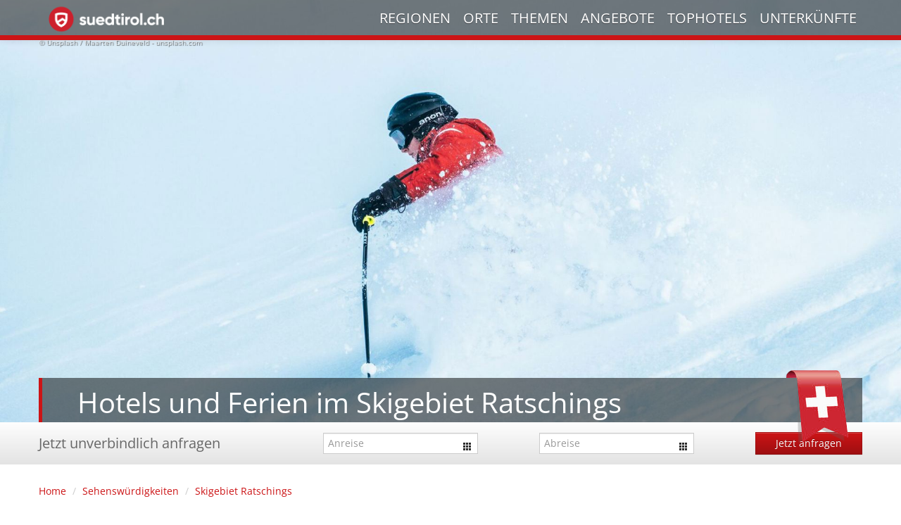

--- FILE ---
content_type: text/html; charset=utf-8
request_url: https://www.suedtirol.ch/sehenswuerdigkeiten/skigebiet-ratschings
body_size: 56159
content:
<!DOCTYPE html>
<html>
<head>
    <meta charset="utf-8" />
    <title>Hotels im Skigebiet Ratschings</title>
    <meta name="description" content="Das Skigebiet Ratschings-Jaufen z&#xE4;hlt zu den beliebtesten Ausflugszielen S&#xFC;dtirols. Erleben Sie unvergessliche Ferien in S&#xFC;dtirol." />
    <meta name="robots" content="NOODP">
        <meta property="og:title" content="Hotels im Skigebiet Ratschings" />
        <meta property="og:type" content="website" />
        <meta property="og:url" content="https://www.suedtirol.ch/sehenswuerdigkeiten/skigebiet-ratschings" />
        <meta property="og:image" content="https://www.suedtirol.ch/media/2xij4vvf/maarten-duineveld-r8fhh3eph_k-unsplash.jpg" />
        <meta property="og:locale" content="de" />
        <meta property="og:logo" content="https://www.suedtirol.ch/content/images/favicons/202/favicon.ico" />
        <meta name="facebook-domain-verification" content="g03kdd66ym9wqv1odj2mp075waif3p" />


        <link rel="icon" type="image/x-icon" href="/content/images/favicons/202/favicon.ico" />
    <link href="/content/bootstrap/bootstrap.202.css" rel="stylesheet" type="text/css" />
    <link href="/content/bootstrap/responsive.202.css" rel="stylesheet" type="text/css" />
    <link href="/scripts/datepick/daterangepick.min.css" rel="stylesheet" type="text/css" />
    <link href="/scripts/select/select2.css" rel="stylesheet" type="text/css" />
    <link href="/content/css/202.css" rel="stylesheet" type="text/css" />

    <script src="https://code.jquery.com/jquery-1.12.3.min.js"></script>


    <meta name="viewport" content="width=device-width, initial-scale=1.0">

    <script src="/scripts/framework.js?v=8" type="text/javascript"></script>
    <script type="text/javascript">
        window.targetPortalContext = new TargetPortal('de');
        window.targetPortalContext.enquiry = {};
        window.targetPortalContext.enquiry.CHF = 0.933456;
        window.targetPortalContext.enquiry.pricerangeminmax = [0,  1506];
                targetPortalContext.isLocal = false;
        targetPortalContext.isEnquiryApiLocal = false;
        window.targetPortalContext.imprintLink = "/impressum";
        window.targetPortalContext.privacyLink = "/privacy";
    </script>

    <script src="/scripts/bootstrap.min.js?v=8" type="text/javascript"></script>
    <script src="/scripts/jquery.lazy.min.js?v=8" type="text/javascript"></script>
    <script src="/scripts/jquery.ui.widget.js?v=8" type="text/javascript"></script>
    <script src="/scripts/datepick/daterangepick.min.js?v=8" type="text/javascript"></script>
    <script src="/scripts/jquery.validate.min.js?v=8" type="text/javascript"></script>
    <script src="/scripts/jquery.scrollTo.min.js?v=8" type="text/javascript"></script>
    <script src="/scripts/jquery.cookie.js?v=8" type="text/javascript"></script>
    <script src="/scripts/mersene-twister.js?v=8" type="text/javascript"></script>
    <script src="/scripts/jquery.shuffle.js?v=8" type="text/javascript"></script>
    <script src="/scripts/select/select2.min.js?v=8" type="text/javascript"></script>
    <script src="/scripts/map/jquery.vmap.js?v=8" type="text/javascript"></script>
    <script src="/scripts/map/mapdata.js?v=8" type="text/javascript"></script>
    <script src="/scripts/respond.min.js?v=8" type="text/javascript"></script>
    <script src="/scripts/site.js?v=8" type="text/javascript"></script>
    <script src="/scripts/enquiry.js?v=8" type="text/javascript"></script>
    <script src="/scripts/jquery.bxslider.min.js?v=8" type="text/javascript"></script>
    <script src="/scripts/wb.js?v=8" type="text/javascript"></script>
    <script src="https://www.google.com/recaptcha/api.js" async defer></script>

    <link href="/scripts/map/jqvmap.css" rel="stylesheet" type="text/css" />
    <link href="/mediastrip.inetcons.it/ver2/css/mediastrip.custom.css" rel="stylesheet" type="text/css" />

    <script src="/mediastrip.inetcons.it/ver2/mediastrip.custom.js?v=8" type="text/javascript"></script>


    
        <script type="text/javascript">
            window.ibc = function (pid, ec, ea, el) { navigator.sendBeacon('/bc', new Blob([JSON.stringify({ pid, ec, ea, el })], { type: 'text/plain; charset=UTF-8' })); };
            window.siteEvent = function (cat, act, lab) {
                try { if (cat.startsWith('company') || cat === 'button') ibc(202, cat, act, lab); } catch (e) { }
                window.dataLayer.push({
                    'event': 'gaevent',
                    'gaeventcategory': cat,
                    'gaeventaction': act,
                    'gaeventlabel': lab
                });
            };
            window.siteEventEnquiry = function (enquiryData, result) {
                var enquirytype = enquiryData.enquiryType == 1 ? "general" : "direct";
                var transactionId = enquiryData.enquiryType == 1 ? 'A' + result.enquiryStageId : 'D' + result.enquiryStageId;

                var products = (result.companies || []).map(function (_) {
                    return ({
                        item_id: _.companyId.toString(),
                        item_name: _.gaqLabel,
                        item_category: enquirytype,
                        price: 1,
                        quantity: 1,
                        currency: 'EUR',
                    });
                });

                dataLayer.push({
                    event: "enquiry",
                    enquirytype: enquirytype,
                    enquirylang: enquiryData.language,
                    transactionId: transactionId,
                    // GA-4
                    transactionItems: products,
                    // UA (this will be deleted soon)
                    transactionProducts: products.map(function (_) {
                        return ({
                            sku: _.item_id,
                            name: _.item_name,
                            category: _.item_category,
                            price: _.price,
                            quantity: _.quantity,
                        });
                    }),
                });
            };

            (function () {
                var domain = window.location.protocol + "//" + window.location.hostname;
                if (document.referrer == null || document.referrer.indexOf(domain) !== 0) {
                    try {
                        var img = document.createElement("img");
                        img.addEventListener("error", failure);
                        img.src = "https://www.google-analytics.com/__utm.gif";
                        document.body.appendChild(img);

                        function failure() {
                            try {
                                ibc(202, "_Tracking", "Blocked", "Google Analytics");
                                document.body.removeChild(img);
                            } catch (e) { }
                        }
                    } catch (e) { }
                }
            })();
        </script>
        <script defer>
        (function(w,d,s,l,i){w[l]=w[l]||[];w[l].push({'gtm.start':
                new Date().getTime(),event:'gtm.js'});var f=d.getElementsByTagName(s)[0],
                j=d.createElement(s),dl=l!='dataLayer'?'&l='+l:'';j.async=true;j.src=
                'https://www.googletagmanager.com/gtm.js?id='+i+dl;f.parentNode.insertBefore(j,f);
        })(window,document,'script','dataLayer','GTM-K852XR4');
    </script>
    <script type="text/javascript">
        var payload = {
            url: window.location.href,
            referrer: document.referrer,
            portalId: 202
                        };
        window.cookieconsent_options = {
            "language": "de"
        };
    </script>

    <script type="text/javascript">
        // Google Consent Mode V2
        window.dataLayer = window.dataLayer || [];
        function gtag() { dataLayer.push(arguments); }
        gtag('consent', 'default', {
            ad_personalization: "denied",
            ad_storage: "denied",
            ad_user_data: "denied",
            analytics_storage: "denied",
            functionality_storage: "denied",
            personalization_storage: "denied",
            security_storage: "granted",
            wait_for_update: 500,
        });
        gtag("set", "ads_data_redaction", true);
        gtag("set", "url_passthrough", true);
    </script>
</head>
<body>
    <div class="navbar navbar-fixed-top ">
    <div class="navbar-inner">
        <div class="container">
            <a class="btn btn-navbar" data-toggle="collapse" data-target=".nav-collapse">
                <span class="icon-bar"></span>
                <span class="icon-bar"></span>
                <span class="icon-bar"></span>
            </a>
                    <div class="brand">
                        <a href="/">
                            <img class="logo visible-phone" title="suedtirol.ch" alt="suedtirol.ch" src="/Content/images/202-de.phone.png?1"/>
                            <img class="logo visible-tablet visible-desktop" title="suedtirol.ch" alt="suedtirol.ch" src="/Content/images/202-de.png?1"/>
                        </a>
                    </div>
            <div class="nav-collapse collapse pull-right">
                <ul class="nav">
                    <li><a href="/regionen">Regionen</a></li>
                    <li><a href="/ferienorte">Orte</a></li>
                    <li><a href="/themen">Themen</a></li>
                        <li><a href="/angebote">Angebote</a></li>
                        <li><a href="/tophotels">Tophotels</a></li>
                    <li><a href="/">Unterk&#xFC;nfte</a></li>
                </ul>
            </div>
        </div>
    </div>
</div>


<div id="header">
    <div class="header-inner">
        <div id="headerimage" class="item">
            <div class="container">
                    <div class="caption">
                        <h1 id="hotels-und-ferien-im-skigebiet-ratschings">Hotels und Ferien im Skigebiet Ratschings</h1>
                    </div>
                    <div class="copyright">
                        © Unsplash / Maarten Duineveld - unsplash.com
                    </div>
            </div>
        </div>
<!-- AdsHeader -->    </div>
</div>
<script type="text/javascript">
    function loadBG() {
        document.getElementById("headerimage").style.background = "url(/media/2xij4vvf/maarten-duineveld-r8fhh3eph_k-unsplash.jpg?width=1920&amp;height=600&amp;v=1db1e2789368110) center no-repeat";
        document.getElementById("headerimage").style.backgroundSize = " auto 100%";
    }
    window.onload = loadBG();
</script>


    <div id="enquiry-qb" class="fixmenu">
        <form action="/hotels-anfragen?poiid=5221" class="form-inline" method="POST">
            <input type="hidden" name="postModel.NotToValidate" value="true"/>
            <div class="container">
                <div class="enquiry-qb-wrapper">
                    <span class="title">Jetzt unverbindlich anfragen</span>
                    <span class="inputwrapper">
                        <input id="enquiryqb-arrival" name="arrival" type="text" placeholder="Anreise" readonly=""/>
                        <i class="icon-th datepicker-calendar" for="enquiryqb-arrival"></i>
                    </span>
                    <span class="inputwrapper">
                        <input id="enquiryqb-departure" name="departure" type="text" placeholder="Abreise" readonly=""/>
                        <i class="icon-th datepicker-calendar" for="enquiryqb-departure"></i>
                    </span>
                    <button type="submit" id="enquiryqb-enquirysent" class="enquiry-button btn" onclick="siteEvent('button', 'generalenquiry_bar', '');">Jetzt anfragen</button>
                </div>
            </div>
        </form>
    </div>

    <div class="container">
        
    <ul class="breadcrumb">
                <li><a href="/">Home</a> <span class="divider">/</span></li>
                <li><a href="/sehenswuerdigkeiten">Sehensw&#xFC;rdigkeiten</a> <span class="divider">/</span></li>
                <li class="active"><a href="/sehenswuerdigkeiten/skigebiet-ratschings">Skigebiet Ratschings</a></li>
    </ul>

        <div class="row">
            <div class="span9">
                
<h2 id="ratschings-skivergnuegen-in-einer-urspruenglichen-landschaft">Ratschings - Skivergn&#xFC;gen in einer urspr&#xFC;nglichen Landschaft</h2>
<div class="mainContent">
    <p>Das auf H&ouml;henlagen zwischen 1.300 m und 2.150 m liegende Skigebiet <strong><a href="/ferienorte/ratschings">Ratsching</a>-Jaufen</strong> gilt als besonders <strong>schneesicher</strong>. Sein n&ouml;rdlich des Jaufenpasses gelegenes, besonders weitl&auml;ufiges Gel&auml;nde verspricht einerseits einen Urlaub im Skigebiet Ratschings-Jaufen bei Ruhe und Entspannung, bietet jedoch gleichzeitig den Wintersportfans gut pr&auml;parierte Pisten, modernste Aufstiegsanlagen, eine Rodelbahn und einen bei Gro&szlig; und Klein beliebten Funpark. Um alle gebotenen Anlagen und Einrichtungen unbeschwert nutzen zu k&ouml;nnen, stehen Ihnen <strong>zahlreiche</strong> komfortabel eingerichtete 3- und 4-Sterne <strong>Hotels am Skigebiet&nbsp;</strong>Ratschings-Jaufen f&uuml;r Ihren Aufenthalt zur Verf&uuml;gung.</p>

<h3>Skigebiet Ratschings-Jaufen &ndash; Pisten f&uuml;r fortgeschrittene Skifahrer</h3>

<p>Die etwas mehr als 20 km langen Pistenkilometer bieten <strong>&uuml;berwiegend mittelschwere Pisten</strong>. Ihre l&auml;ngste ist die 4,1 km lange Blosegg Talabfahrt, die einen H&ouml;henunterschied von etwa 800 m &uuml;berwindet. Zu den insgesamt 8 Aufstiegsanlagen geh&ouml;ren eine Kabinenbahn und 6 Sessellifte. Neueste Anlage ist die <strong>8er-Sesselbahn ENZIAN</strong>, die in ihrer Form und Ausstattung in ganz Italien einmalig ist. Wenn Sie sich f&uuml;r eine Abfahrt auf einer der Pisten noch etwas zu unsicher f&uuml;hlen, k&ouml;nnen Sie ihr fahrerisches K&ouml;nnen mit der Teilnahme an einem Kurs an der <strong>Skischule Ratsching-Jaufen</strong>unter der Anleitung erfahrener Skilehrer sicher noch steigern.</p>

<p>Neben den nicht ganz einfachen Pisten stehen f&uuml;r Anf&auml;nger, Genussfahrer und <a href="/themen/familienhotels">Familien</a> mit Kindern auch weitl&auml;ufige und leichtere Pisten oberhalb Ratschings zur Verf&uuml;gung. Alle, die ihre Ferien im Skigebiet Ratschings-Jaufen erleben werden aber auch im <strong>Funpark Ratschings</strong> auf ihre Kosten kommen, der Lines f&uuml;r Profis und Anf&auml;nger bereit h&auml;lt. Diese Aussage trifft auch auf die gut pr&auml;parierte <strong>Rodelbahn</strong> und auf den 15 km langen <strong>Skiwanderweg &bdquo;Platschjoch&quot;</strong> zu.</p>

</div>


    <h3 id="unsere-unterkunftsempfehlungen-zum-thema-skigebiet-ratschings">Unsere Unterkunftsempfehlungen zum Thema: Skigebiet Ratschings&#x9;</h3>

<div id="accoreccommodations" class="tab-content">
        <div class="tab-pane active" style="padding-bottom: 0.5em" id="list">
            <ul class="nav nav-pills">
                    <li class="active">
                        <a class="accotype-filter accotype-filter-0" href="#accotype-all" data-toggle="tab">
                            <i class="icon-list"></i>Alle
                        </a>
                    </li>
                        <li>
                            <a class="accotype-filter" href="#accotype-hotel" data-toggle="tab">
                                <i class="icon-home"></i>Hotel
                            </a>
                        </li>
                </ul>
                <div class="form-inline" id="filter">
                    Filtern nach <select id="dummy" name="dummy"><option value="/">-- Region w&#xE4;hlen</option>
<option value="/regionen/meraner-land">Meran</option>
<option value="/regionen/dolomiten">Dolomiten</option>
<option value="/regionen/eisacktal">Eisacktal</option>
<option value="/regionen/suedtirols-sueden">S&#xFC;dtirols S&#xFC;den</option>
<option value="/regionen/tauferer-ahrntal">Tauferer Ahrntal</option>
<option value="/regionen/vinschgau">Vinschgau</option>
<option value="/regionen/bozen-und-umgebung">Bozen und Umgebung</option>
</select>

                        <span class="hidden-phone">oder</span>
<select id="dummy" name="dummy"><option value="/">-- Thema w&#xE4;hlen</option>
<option value="/themen/wellnesshotels">Wellnesshotels</option>
<option value="/themen/bikehotels">Bikehotels</option>
<option value="/themen/bus-zug">Bus - Zug</option>
<option value="/themen/gourmethotels">Gourmethotels</option>
<option value="/themen/familienhotels">Familienhotels</option>
<option value="/themen/wanderhotels">Wanderhotels</option>
<option value="/themen/sporthotels">Sporthotels</option>
<option value="/themen/shopping">Shopping</option>
<option value="/themen/designhotels-boutique-hotels">Designhotels &amp; Boutique Hotels</option>
<option value="/themen/ferien-mit-hund">Ferien mit Hund</option>
<option value="/themen/winter-ski">Winter</option>
<option value="/themen/hotels-an-der-piste">Hotels an der Piste</option>
<option value="/themen/schlosshotels">Schlosshotels</option>
<option value="/themen/dolce-vita-hotels">Dolce Vita Hotels</option>
<option value="/themen/chalets">Chalets</option>
<option value="/themen/bikehotels-suedtirol">Bikehotels - S&#xFC;dtirol</option>
</select>                </div>
        <ul class="accorecs">
                    <li class="clearfix item top item-accotype-hotel">

                        <a class="col-40p accore-left" href="/unterkunft/75118/schneeberg-family-spa-resort" target="_blank" onclick="siteEvent('company-micropage', 'acco-list', '75118-schneeberg-family-spa-resort'); " style="display: block;">
                            <div style="position: relative;" class="">
                                <div class="accoImage">
                                <img data-src="https://static.suedtirol.com/supercompanies/12104/images/fw-o.jpg?size=ls" src="/content/images/ajax-loader.gif" alt="Schneeberg - Family Spa Resort"/>
                                </div>
                                    <div class="more">
                                        ab&nbsp;<span class="more-big">112,- CHF</span>
                                        <br />
ab&nbsp;<span class="more-small">120,- EUR</span>
                                    <br/>
                                        Details &#x2B;
                                    </div>
                                    <div class="topHotel">
                                        <div class="topText">
                                            <span>TOPHOTEL</span>
                                        </div>
                                        <div class="topImg">
                                        <img src="../../Content/images/tophotel.png"/>
                                        </div>
                                    </div>
                            </div>
                        </a>
                        <div class="col-60p accore-right">
                            <div class="inner">
                                <div class="inner-tx-container">
                                    <a class="name" href="/unterkunft/75118/schneeberg-family-spa-resort" target="_blank" onclick="siteEvent('company-micropage', 'acco-list', '75118-schneeberg-family-spa-resort'); ">
                                        <div>
                                            Schneeberg - Family Spa Resort
                                            <span style="white-space: nowrap">
****                                            </span>
                                        </div>
                                        <div class="clear"></div>
                                    </a>
                                    <div class="regres">Eisacktal - Ridnaun</div>
                                    <div class="content">Ihr Top-Hotel f&#xFC;r Wellness-, Aktiv- &amp; Familienurlaub in Ridnaun!</div>
                                </div>
                                <div class="accore-links">
                                        <div class="-one">
                                                <span>Spezialisiert auf</span>
                                                        <span class="-price">
                                                            ab<span> 120,- &#x20AC;</span> pro Tag
                                                        </span>
                                        </div>
                                        <div class="-two">
                                                <span class="accorecs-themecont">
                                                        <div class="themeicon" title="Spezialisiert im Thema Wellness &#x2013; hier klicken f&#xFC;r mehr Details" style="cursor: pointer;" onclick="OpenModalDynamic(&#x27;Qualit&#xE4;tskriterien Wellness&#x27;, &#x27;/json/getthemecriterias&#x27;, { themeId: 20201, themecriteriaIds: [569,570,571,572,574,576,577,578,579,580,581,582] });return false;">
                                                            <i class="tpicon-wellness"></i>
                                                        </div>
                                                        <div class="themeicon" title="Spezialisiert im Thema Wandern &#x2013; hier klicken f&#xFC;r mehr Details" style="cursor: pointer;" onclick="OpenModalDynamic(&#x27;Qualit&#xE4;tskriterien Wandern&#x27;, &#x27;/json/getthemecriterias&#x27;, { themeId: 20203, themecriteriaIds: [476,477,478,480,481,484,486,491] });return false;">
                                                            <i class="tpicon-wandern"></i>
                                                        </div>
                                                        <div class="themeicon" title="Spezialisiert im Thema Familie &#x2013; hier klicken f&#xFC;r mehr Details" style="cursor: pointer;" onclick="OpenModalDynamic(&#x27;Qualit&#xE4;tskriterien Familie&#x27;, &#x27;/json/getthemecriterias&#x27;, { themeId: 20204, themecriteriaIds: [613,614,616,617,618,619,620,621,622,623,630] });return false;">
                                                            <i class="tpicon-familie"></i>
                                                        </div>
                                                        <div class="themeicon" title="Spezialisiert im Thema Sport &#x2013; hier klicken f&#xFC;r mehr Details" style="cursor: pointer;" onclick="OpenModalDynamic(&#x27;Qualit&#xE4;tskriterien Sport&#x27;, &#x27;/json/getthemecriterias&#x27;, { themeId: 20205, themecriteriaIds: [521,524,528,532,537,538,542,879] });return false;">
                                                            <i class="tpicon-sport"></i>
                                                        </div>
                                                </span>
                                                <span class="accorecs-buttons">
                                                        <div class="accorecs-btnwrapper">
                                                            <a href="tel:&#x2B;39-0472-656232" target="_blank" class="btn btn-warning" onclick="siteEvent('company', 'phone', '75118-schneeberg-family-spa-resort'); ">Telefon</a>
                                                        </div>
                                                        <div class="accorecs-btnwrapper accorecs-btnwrapper-spacer">&nbsp;</div>
                                                    <div class="accorecs-btnwrapper">
                                                        <a href="https://www.schneeberg.it/?utm_source=suedtirol.ch&amp;utm_medium=Member&amp;utm_campaign=Internet%20Consulting" target="_blank" class="btn btn-warning" onclick="siteEvent('company', 'homepage', '75118-schneeberg-family-spa-resort'); ">Homepage</a>
                                                    </div>
                                                    <div class="accorecs-btnwrapper accorecs-btnwrapper-spacer">&nbsp;</div>
                                                    <div class="accorecs-btnwrapper">
                                                        <a href="/unterkunft/75118/schneeberg-family-spa-resort" target="_blank" class="btn btn-warning" onclick="siteEvent('company-micropage', 'acco-list', '75118-schneeberg-family-spa-resort'); ">Details</a>
                                                    </div>
                                                </span>
                                        </div>
                                </div>
                            </div>
                        </div>
                    </li>
            </ul>
            <div class="js-showmoreaccos btn btn-large btn-block">Weitere Unterk&#xFC;nfte anzeigen</div>
        </div>

</div>    <div class="row">
        <div class="span9">
            <div class="subitem">
                <div class="title">Das könnte Sie auch interessieren</div>
                <div class="row">
                    <div class="content">
                            <div class="span3">
                                <a href="/themen/winter-ski">Winter</a>
                            </div>
                            <div class="span3">
                                <a href="/themen/hotels-an-der-piste">Hotels an der Piste</a>
                            </div>
                            <div class="span3">
                                <a href="/themen/skihotels">Skihotels</a>
                            </div>
                    </div>
                </div>
            </div>
        </div>
    </div>
    <div class="row">
        <div class="span9">
            <div class="subitem">
                <div class="title">Orte in der Umgebung</div>
                <div class="row">
                    <div class="content">
                            <div class="span3">
                                <a href="/regionen/eisacktal">Eisacktal</a>
                            </div>
                            <div class="span3">
                                <a href="/ferienorte/sterzing">Sterzing</a>
                            </div>
                            <div class="span3">
                                <a href="/ferienorte/ratschings">Ratschings</a>
                            </div>
                            <div class="span3">
                                <a href="/ferienorte/ridnaun">Ridnaun</a>
                            </div>
                    </div>
                </div>
            </div>
        </div>
    </div>


            </div>
            <div class="span3">
                
    <!-- AdsSidebar -->


    <div class="subitem subitem-bestseller">
    <div class="title">Bestseller</div>
    <div class="subtitle">
        <div id="wb_controls">
            <div id="wb_prev"></div>
            <div id="wb_next"></div>
        </div>
        Am häufigsten gebucht
    </div>
    <div class="content">
        <ul class="sib-container">
                <!-- 5 -->
                <li class="sib-item">
                    <div>
                        <a href="/unterkunft/71496/garden-park-hotel" onclick="siteEvent(&#x27;company-micropage&#x27;, &#x27;sidebar-bestseller&#x27;, &#x27;71496-garden-park-hotel&#x27;);">
                            <div class="sib-title" style="font-style: italic; font-size: 18px; color:#cc1416">Garden Park Hotel ****S</div>
                        </a>
                        <div class="sib-area">Vinschgau - Prad</div>
                        <a href="/unterkunft/71496/garden-park-hotel" onclick="siteEvent(&#x27;company-micropage&#x27;, &#x27;sidebar-bestseller&#x27;, &#x27;71496-garden-park-hotel&#x27;);">
                            <div>
                                <img src="https://static.suedtirol.com/supercompanies/7463/images/garden-park-winter.jpg?size=ls" alt="Garden Park Hotel" />
                            </div>
                                <div class="sib-more">
                                    ab&nbsp;<span class="sib-more-big">109,- CHF</span>
ab&nbsp;
                                        <span class="sib-more-small">117,- EUR</span>
                                </div>
                        </a>
                        <div style="font-size: 11px" class="clearfix">
                            <div class="pull-left">
                                <img src="/Content/images/202/ok.png">
                                58-mal gebucht
                            </div>
                            <div class="pull-right">
                                <span style="color: #cc1416">&#9733;&#9733;&#9733;&#9733;&#9734;</span>
                                479 Bewertungen
                            </div>
                        </div>
                        <br />
                    </div>
                </li>
                <!-- 5 -->
                <li class="sib-item">
                    <div>
                        <a href="/unterkunft/71500/hotel-sand" onclick="siteEvent(&#x27;company-micropage&#x27;, &#x27;sidebar-bestseller&#x27;, &#x27;71500-hotel-sand&#x27;);">
                            <div class="sib-title" style="font-style: italic; font-size: 18px; color:#cc1416">Hotel Sand ****S</div>
                        </a>
                        <div class="sib-area">Vinschgau - Kastelbell - Tschars</div>
                        <a href="/unterkunft/71500/hotel-sand" onclick="siteEvent(&#x27;company-micropage&#x27;, &#x27;sidebar-bestseller&#x27;, &#x27;71500-hotel-sand&#x27;);">
                            <div>
                                <img src="https://static.suedtirol.com/supercompanies/9603/images/g15-o.jpg?size=ls" alt="Hotel Sand" />
                            </div>
                                <div class="sib-more">
                                    ab&nbsp;<span class="sib-more-big">130,50 CHF</span>
ab&nbsp;
                                        <span class="sib-more-small">140,- EUR</span>
                                </div>
                        </a>
                        <div style="font-size: 11px" class="clearfix">
                            <div class="pull-left">
                                <img src="/Content/images/202/ok.png">
                                30-mal gebucht
                            </div>
                            <div class="pull-right">
                                <span style="color: #cc1416">&#9733;&#9733;&#9733;&#9733;&#9734;</span>
                                178 Bewertungen
                            </div>
                        </div>
                        <br />
                    </div>
                </li>
                <!-- 5 -->
                <li class="sib-item">
                    <div>
                        <a href="/unterkunft/72502/hotel-golserhof" onclick="siteEvent(&#x27;company-micropage&#x27;, &#x27;sidebar-bestseller&#x27;, &#x27;72502-hotel-golserhof&#x27;);">
                            <div class="sib-title" style="font-style: italic; font-size: 18px; color:#cc1416">Hotel Golserhof ****S</div>
                        </a>
                        <div class="sib-area">Meran und Umgebung - Dorf Tirol</div>
                        <a href="/unterkunft/72502/hotel-golserhof" onclick="siteEvent(&#x27;company-micropage&#x27;, &#x27;sidebar-bestseller&#x27;, &#x27;72502-hotel-golserhof&#x27;);">
                            <div>
                                <img src="https://static.suedtirol.com/supercompanies/7830/images/g3-o.jpg?size=ls" alt="Hotel Golserhof" />
                            </div>
                                <div class="sib-more">
                                    ab&nbsp;<span class="sib-more-big">144,50 CHF</span>
ab&nbsp;
                                        <span class="sib-more-small">155,- EUR</span>
                                </div>
                        </a>
                        <div style="font-size: 11px" class="clearfix">
                            <div class="pull-left">
                                <img src="/Content/images/202/ok.png">
                                24-mal gebucht
                            </div>
                            <div class="pull-right">
                                <span style="color: #cc1416">&#9733;&#9733;&#9733;&#9733;&#9734;</span>
                                350 Bewertungen
                            </div>
                        </div>
                        <br />
                    </div>
                </li>
                <!-- 5 -->
                <li class="sib-item">
                    <div>
                        <a href="/unterkunft/71546/hotel-saltauserhof" onclick="siteEvent(&#x27;company-micropage&#x27;, &#x27;sidebar-bestseller&#x27;, &#x27;71546-hotel-saltauserhof&#x27;);">
                            <div class="sib-title" style="font-style: italic; font-size: 18px; color:#cc1416">Hotel Saltauserhof ****S</div>
                        </a>
                        <div class="sib-area">Meran und Umgebung - Saltaus</div>
                        <a href="/unterkunft/71546/hotel-saltauserhof" onclick="siteEvent(&#x27;company-micropage&#x27;, &#x27;sidebar-bestseller&#x27;, &#x27;71546-hotel-saltauserhof&#x27;);">
                            <div>
                                <img src="https://static.suedtirol.com/supercompanies/11991/images/fw-o.jpg?size=ls" alt="Hotel Saltauserhof" />
                            </div>
                                <div class="sib-more">
                                    ab&nbsp;<span class="sib-more-big">84,- CHF</span>
ab&nbsp;
                                        <span class="sib-more-small">90,- EUR</span>
                                </div>
                        </a>
                        <div style="font-size: 11px" class="clearfix">
                            <div class="pull-left">
                                <img src="/Content/images/202/ok.png">
                                96-mal gebucht
                            </div>
                            <div class="pull-right">
                                <span style="color: #cc1416">&#9733;&#9733;&#9733;&#9733;&#9734;</span>
                                547 Bewertungen
                            </div>
                        </div>
                        <br />
                    </div>
                </li>
                <!-- 5 -->
                <li class="sib-item">
                    <div>
                        <a href="/unterkunft/71804/hotel-das-dorner" onclick="siteEvent(&#x27;company-micropage&#x27;, &#x27;sidebar-bestseller&#x27;, &#x27;71804-hotel-das-dorner&#x27;);">
                            <div class="sib-title" style="font-style: italic; font-size: 18px; color:#cc1416">Hotel DAS DORNER ****S</div>
                        </a>
                        <div class="sib-area">Meran und Umgebung - Algund</div>
                        <a href="/unterkunft/71804/hotel-das-dorner" onclick="siteEvent(&#x27;company-micropage&#x27;, &#x27;sidebar-bestseller&#x27;, &#x27;71804-hotel-das-dorner&#x27;);">
                            <div>
                                <img src="https://static.suedtirol.com/supercompanies/8748/images/g42-o.jpg?size=ls" alt="Hotel DAS DORNER" />
                            </div>
                                <div class="sib-more">
                                    ab&nbsp;<span class="sib-more-big">168,- CHF</span>
ab&nbsp;
                                        <span class="sib-more-small">180,- EUR</span>
                                </div>
                        </a>
                        <div style="font-size: 11px" class="clearfix">
                            <div class="pull-left">
                                <img src="/Content/images/202/ok.png">
                                41-mal gebucht
                            </div>
                            <div class="pull-right">
                                <span style="color: #cc1416">&#9733;&#9733;&#9733;&#9733;&#9734;</span>
                                331 Bewertungen
                            </div>
                        </div>
                        <br />
                    </div>
                </li>
                <!-- 5 -->
                <li class="sib-item">
                    <div>
                        <a href="/unterkunft/87114/familienhotel-bella-vista" onclick="siteEvent(&#x27;company-micropage&#x27;, &#x27;sidebar-bestseller&#x27;, &#x27;87114-familienhotel-bella-vista&#x27;);">
                            <div class="sib-title" style="font-style: italic; font-size: 18px; color:#cc1416">Familienhotel Bella Vista ****</div>
                        </a>
                        <div class="sib-area">Vinschgau - Stilfs</div>
                        <a href="/unterkunft/87114/familienhotel-bella-vista" onclick="siteEvent(&#x27;company-micropage&#x27;, &#x27;sidebar-bestseller&#x27;, &#x27;87114-familienhotel-bella-vista&#x27;);">
                            <div>
                                <img src="https://static.suedtirol.com/supercompanies/4834/images/2-bell1.jpg?size=ls" alt="Familienhotel Bella Vista" />
                            </div>
                                <div class="sib-more">
                                    ab&nbsp;<span class="sib-more-big">118,50 CHF</span>
ab&nbsp;
                                        <span class="sib-more-small">127,- EUR</span>
                                </div>
                        </a>
                        <div style="font-size: 11px" class="clearfix">
                            <div class="pull-left">
                                <img src="/Content/images/202/ok.png">
                                2-mal gebucht
                            </div>
                            <div class="pull-right">
                                <span style="color: #cc1416">&#9733;&#9733;&#9733;&#9733;&#9734;</span>
                                591 Bewertungen
                            </div>
                        </div>
                        <br />
                    </div>
                </li>
                <!-- 5 -->
                <li class="sib-item">
                    <div>
                        <a href="/unterkunft/73552/wiesenhof-garden-resort" onclick="siteEvent(&#x27;company-micropage&#x27;, &#x27;sidebar-bestseller&#x27;, &#x27;73552-wiesenhof-garden-resort&#x27;);">
                            <div class="sib-title" style="font-style: italic; font-size: 18px; color:#cc1416">Wiesenhof Garden Resort ****S</div>
                        </a>
                        <div class="sib-area">Meran und Umgebung - St. Leonhard in Passeier</div>
                        <a href="/unterkunft/73552/wiesenhof-garden-resort" onclick="siteEvent(&#x27;company-micropage&#x27;, &#x27;sidebar-bestseller&#x27;, &#x27;73552-wiesenhof-garden-resort&#x27;);">
                            <div>
                                <img src="https://static.suedtirol.com/supercompanies/13166/images/1920x1088upload-website-pageimage-272251920x1088.jpg?size=ls" alt="Wiesenhof Garden Resort" />
                            </div>
                                <div class="sib-more">
                                    ab&nbsp;<span class="sib-more-big">122,50 CHF</span>
ab&nbsp;
                                        <span class="sib-more-small">131,- EUR</span>
                                </div>
                        </a>
                        <div style="font-size: 11px" class="clearfix">
                            <div class="pull-left">
                                <img src="/Content/images/202/ok.png">
                                20-mal gebucht
                            </div>
                            <div class="pull-right">
                                <span style="color: #cc1416">&#9733;&#9733;&#9733;&#9733;&#9734;</span>
                                753 Bewertungen
                            </div>
                        </div>
                        <br />
                    </div>
                </li>
        </ul>
    </div>
</div>
<script>
    var parallaxSpeed = 2000;
    $(document).ready(function () {
        var slider = $('.sib-container').bxSlider({
            adaptiveHeight: true,
            slideSelector: '.sib-item',
            speed: 1000,
            pause: 3000,
            autoHover: true,
            auto: true,
            prevSelector: '#wb_prev',
            nextSelector: '#wb_next',
            autoControls: false,
            startImage: '',
            stopImage: '',
            hideControlOnEnd: true,
            pager: false,
            slideMargin: 5,
            onSliderLoad: function () {
                //$('.wb_detail').animate({ bottom: 0 }, parallaxSpeed);
                $('.wb_badge').animate({ right: 0 }, parallaxSpeed);
            } //,
            //onSlideAfter: function ($slideElement) {
            //    $('.wb_detail', $slideElement).stop().animate({ bottom: 0 }, parallaxSpeed);
            //    $('.wb_badge', $slideElement).stop().animate({ right: 0 }, parallaxSpeed);
            //},
            //onSlideBefore: function () {
            //    $('.wb_detail').stop().css({ bottom: '300px' });
            //    $('.wb_badge').stop().css({ right: '500px' });
            //}
        });
    });
</script>
    
    <div class="subitem subitem-latestbookings">
    <div class="title">Zuletzt gebucht</div>
    <div class="subtitle"></div>
    <div class="content">
        <ul>
                <li class="lbitem">
                    <div class="cell-image">
                        <a href="/unterkunft/71496/garden-park-hotel" onclick="siteEvent(&#x27;company-micropage&#x27;, &#x27;sidebar-latestbookings&#x27;, &#x27;71496-garden-park-hotel&#x27;);">
                            <img src="https://static.suedtirol.com/supercompanies/7463/images/garden-park-winter.jpg?size=t" alt="Garden Park Hotel" />
                        </a>
                    </div>
                    <div class="cell-text">
                        <a href="/unterkunft/71496/garden-park-hotel" onclick="siteEvent(&#x27;company-micropage&#x27;, &#x27;sidebar-latestbookings&#x27;, &#x27;71496-garden-park-hotel&#x27;);">
                            <img src="/Content/images/202/ok.png" />&nbsp;Garden Park Hotel
                        </a>
                        <br />&nbsp;&nbsp;&nbsp;&nbsp;&nbsp;Prad
                    </div>
                </li>
                <li class="lbitem">
                    <div class="cell-image">
                        <a href="/unterkunft/71497/preidlhof-luxury-dolcevita-resort" onclick="siteEvent(&#x27;company-micropage&#x27;, &#x27;sidebar-latestbookings&#x27;, &#x27;71497-preidlhof-luxury-dolcevita-resort&#x27;);">
                            <img src="https://static.suedtirol.com/supercompanies/11536/images/hotel-preidlhof-24-01-03-upscale-12.jpg?size=t" alt="Preidlhof Luxury DolceVita Resort " />
                        </a>
                    </div>
                    <div class="cell-text">
                        <a href="/unterkunft/71497/preidlhof-luxury-dolcevita-resort" onclick="siteEvent(&#x27;company-micropage&#x27;, &#x27;sidebar-latestbookings&#x27;, &#x27;71497-preidlhof-luxury-dolcevita-resort&#x27;);">
                            <img src="/Content/images/202/ok.png" />&nbsp;Preidlhof Luxury DolceVita Resort 
                        </a>
                        <br />&nbsp;&nbsp;&nbsp;&nbsp;&nbsp;Naturns
                    </div>
                </li>
                <li class="lbitem">
                    <div class="cell-image">
                        <a href="/unterkunft/71498/quellenhof-luxury-resort-passeier" onclick="siteEvent(&#x27;company-micropage&#x27;, &#x27;sidebar-latestbookings&#x27;, &#x27;71498-quellenhof-luxury-resort-passeier&#x27;);">
                            <img src="https://static.suedtirol.com/supercompanies/11572/images/fw-o.jpg?size=t" alt="Quellenhof Luxury Resort Passeier" />
                        </a>
                    </div>
                    <div class="cell-text">
                        <a href="/unterkunft/71498/quellenhof-luxury-resort-passeier" onclick="siteEvent(&#x27;company-micropage&#x27;, &#x27;sidebar-latestbookings&#x27;, &#x27;71498-quellenhof-luxury-resort-passeier&#x27;);">
                            <img src="/Content/images/202/ok.png" />&nbsp;Quellenhof Luxury Resort Passeier
                        </a>
                        <br />&nbsp;&nbsp;&nbsp;&nbsp;&nbsp;St. Martin in Passeier
                    </div>
                </li>
        </ul>
    </div>
</div>
    <div class="subitem subitem-assessment">
    <div class="title">Neueste Bewertungen</div>
    <div class="subtitle"></div>
    <div class="content">
        <ul>
                <li class="item">
                    <div>
                        <span class="rate" style="width: 65px"></span>
                        <a href="/unterkunft/75311/hotel-torgglerhof#reviewsContent" onclick="siteEvent(&#x27;company-micropage&#x27;, &#x27;sidebar-assessments&#x27;, &#x27;75311-hotel-torgglerhof&#x27;);">
                            <img src="/Content/images/202/ok.png" />&nbsp;Hotel Torgglerhof
                        </a>
                    </div>
                    <div>Das Personal und das Essen waren wieder &#xFC;berragend!&#xA;Wir sind Stammkunden geworden&#x2026; Fast wie ein zweites Zuhause..eingebettet in einer traumhaften Landschaft. Das Personal ist immer sehr freundlich, zuvorkommend und sehr hilfsbereit&#x2026; wir kommen wieder!</div>
                </li>
                <li class="item">
                    <div>
                        <span class="rate" style="width: 58,5px"></span>
                        <a href="/unterkunft/75311/hotel-torgglerhof#reviewsContent" onclick="siteEvent(&#x27;company-micropage&#x27;, &#x27;sidebar-assessments&#x27;, &#x27;75311-hotel-torgglerhof&#x27;);">
                            <img src="/Content/images/202/ok.png" />&nbsp;Hotel Torgglerhof
                        </a>
                    </div>
                    <div>Perfekt organisiert. Es wird auf die angesprochenen Themen/Probleme der G&#xE4;ste eingegangen. Auch spontane Hindernisse werden anstandslos und kompetent bearbeitet</div>
                </li>
                <li class="item">
                    <div>
                        <span class="rate" style="width: 58,5px"></span>
                        <a href="/unterkunft/75311/hotel-torgglerhof#reviewsContent" onclick="siteEvent(&#x27;company-micropage&#x27;, &#x27;sidebar-assessments&#x27;, &#x27;75311-hotel-torgglerhof&#x27;);">
                            <img src="/Content/images/202/ok.png" />&nbsp;Hotel Torgglerhof
                        </a>
                    </div>
                    <div>Preis-Leistung. Wellnessbereich. Essen. Eigener Parkplatz.</div>
                </li>
        </ul>
    </div>
</div>
    <div class="subitem">
     <div class="title">Suedtirol.ch garantiert:</div>
     <div class="content">
         <ul>
             <li class="item"><img src="/Content/images/202/ok.png" />&nbsp;Bestpreisgarantie</li>
             <li class="item"><img src="/Content/images/202/ok.png" />&nbsp;Keine Zusatzkosten</li>
             <li class="item"><img src="/Content/images/202/ok.png" />&nbsp;Direkter Kontakt</li>
             <li class="item"><img src="/Content/images/202/ok.png" />&nbsp;Beste Konditionen</li>
             <li class="item"><img src="/Content/images/202/ok.png" />&nbsp;Einfache und sichere Reservierung</li>
             <li class="item"><img src="/Content/images/202/ok.png" />&nbsp;Sonderangebote</li>
             <li class="item"><img src="/Content/images/202/ok.png" />&nbsp;Umgehende Bestätigungsmail</li>
         </ul>
         <br/>
        <a class="btn btn-primary" href="/direkt-buchen">Weiterlesen</a>
     </div>
</div>
    
<div class="subitem subitem-beliebtesteferienorte">
    <div class="title">Beliebteste Ferienorte</div>
    <div class="subtitle"></div>
    <div class="content">
        <ul>
            <li class="item">
                <a href="/ferienorte/olang">
                    <img src="/Content/images/202/ok.png">
                    <b>Olang</b> / Dolomiten
                </a>
            </li>
            <li class="item">
                <a href="/ferienorte/naturns">
                    <img src="/Content/images/202/ok.png">
                    <b>Naturns</b> / Meran und Umgebung
                </a>
            </li>
            <li class="item">
                <a href="/ferienorte/latsch">
                    <img src="/Content/images/202/ok.png">
                    <b>Latsch</b> / Vinschgau
                </a>
            </li>
            <li class="item">
                <a href="/ferienorte/meransen">
                    <img src="/Content/images/202/ok.png">
                    <b>Meransen</b> / Eisacktal
                </a>
            </li>
            <li class="item">
                <a href="/ferienorte/sand-in-taufers">
                    <img src="/Content/images/202/ok.png">
                    <b>Sand in Taufers</b> / Tauferer Ahrntal
                </a>
            </li>
            <li class="item">
                <a href="/ferienorte/eppan">
                    <img src="/Content/images/202/ok.png">
                    <b>Eppan</b> / Südtirols Süden
                </a>
            </li>
            <li class="item">
                <a href="/ferienorte/terlan">
                    <img src="/Content/images/202/ok.png">
                    <b>Terlan</b> / Bozen und Umgebung
                </a>
            </li>
        </ul>
    </div>
</div>
    <div class="subitem">
    <div id="newsletter" class="title">Newsletter</div>
    <div class="subtitle">Aktuelle News</div>
    <div class="content">
        <input id="NewsletterPostModel_NotToValidate" name="NewsletterPostModel.NotToValidate" type="hidden" value="True" />
        Einfach unsere Newsletter bestellen
        <br />

        <a href="/newsletter">Jetzt abonnieren</a>
    </div>
</div>


    
    <div class="subitem weatherpart">
        <div id="wetter" class="title">Wetter</div>
        <div class="subtitle">Aktuelles Wetter</div>
        <div class="content">

            <div class="wp">
                <p>
                    <img src="/content/images/weather/c.png" alt="" />
                </p>
                <span class="date">14.Jan.</span>
                <span class="temperature">1°</span>
            </div>
            <div class="wp">
                <p>
                    <img src="/content/images/weather/c.png" alt="" />
                </p>
                <span class="date">15.Jan.</span>
                <span class="temperature">2°</span>
            </div>
        </div>
        <div class="clear"></div>
    </div>


            </div>
        </div>
    </div>

    <div class="c-footer c-footer__main">
    <div class="container">
        <div class="row">
            <div class="span3">
                <div class="c-footer__title">SUEDTIROL.CH</div>
                <div class="c-footer__address">
                    Rienzfeldstraße 30<br />
                    I-39031 Bruneck<br />
                    Südtirol / Italien<br />
                </div>
                <div class="c-footer__mailweb">
                    <a href="mailto:info@inetcons.it">info@inetcons.it</a><br />
                    <a href="https://www.internet-consulting.it/">www.internet-consulting.it</a>
                </div>
            </div>
            <div class="span3">
                <div class="c-footer__title">UNTERNEHMEN</div>
                <a class="c-footer__link" target="_blank" href="/impressum">Impressum</a>
                <a class="c-footer__link" target="_blank" href="/privacy">Datenschutz</a>
                <a class="c-footer__link" data-cc="show-preferencesModal">Cookies verwalten</a>
                <a class="c-footer__link" target="_blank" href="https://www.tourismusadmin.com/">Tourismus Admin</a>
                <a class="c-footer__link" href="/sehenswuerdigkeiten">Sehenswürdigkeiten in Südtirol</a>
            </div>
            <div class="span3">
                <div class="c-footer__title">DIE SCHÖNSTEN HOTELS</div>
                <table>
                    <tr>
                        <td>
                            <a class="c-footer__link" href="/regionen/meraner-land">Hotels in Meran</a>
                            <a class="c-footer__link" href="/regionen/vinschgau">Hotels im Vinschgau</a>
                            <a class="c-footer__link" href="/regionen/dolomiten">Hotels in den Dolomiten</a>
                            <a class="c-footer__link" href="/regionen/tauferer-ahrntal">Hotels im Tauferer Ahrntal</a>
                            <a class="c-footer__link" href="/regionen/bozen-und-umgebung">Hotels in Bozen und Umgebung</a>
                            <a class="c-footer__link" href="/regionen/eisacktal">Hotels im Eisacktal</a>
                        </td>
                    </tr>
                </table>
            </div>
            <div class="span3">
                <div class="c-footer__title">KONTAKTIEREN SIE UNS</div>
                <a class="c-footer__link" href="mailto:info@inetcons.it?subject=suedtirol.ch">info@inetcons.it</a>
                <div>Internet Consulting</div>
                <div>Tel.: +39 0474 010 155</div>
            </div>
        </div>
    </div>
</div>
<div class="c-footer c-footer__inetcons">
    <div class="container">
        <img class="c-footer__inetconslogo" src="/content/images/footer-logo-inetcons.svg" width="176" alt="Internet Consulting" />
        <p>IT00760750216 - 2026 powered by <a class="ic-link" target="_blank" href="https://www.internet-consulting.it/">Internet Consulting</a></p>
    </div>
</div>


    
        <div id="myModel" class="modal hide fade" tabindex="-1" role="dialog" aria-labelledby="myModalLabel" aria-hidden="true">
            <div class="modal-header">
                <button type="button" class="close" data-dismiss="modal" aria-hidden="true">×</button>
                <div id="myModalLabel"></div>
            </div>
            <div class="modal-body">
            </div>
            <div class="modal-footer">
                <button class="btn" data-dismiss="modal" aria-hidden="true">Schlie&#xDF;en</button>
            </div>
        </div>
    <!---->

    <link href="/Scripts/cookieconsent/cookieconsent.css" rel="stylesheet" type="text/css" />
    <script type="text/javascript" src="/Scripts/cookieconsent/cookieconsent.umd.js"></script>
    <script type="text/javascript" src="/Scripts/cookieconsent/cookieconsent-config.js"></script>

</body>
</html>



--- FILE ---
content_type: text/css
request_url: https://www.suedtirol.ch/content/bootstrap/bootstrap.202.css
body_size: 196177
content:
/*!
 * Bootstrap v2.3.2
 *
 * Copyright 2013 Twitter, Inc
 * Licensed under the Apache License v2.0
 * http://www.apache.org/licenses/LICENSE-2.0
 *
 * Designed and built with all the love in the world by @mdo and @fat.
 */
/*@btnInverseBackground:              #444;*/
/*@btnInverseBackgroundHighlight:     @grayDarker;*/
.clearfix {
  *zoom: 1;
}
.clearfix:before,
.clearfix:after {
  display: table;
  content: "";
  line-height: 0;
}
.clearfix:after {
  clear: both;
}
.hide-text {
  font: 0/0 a;
  color: transparent;
  text-shadow: none;
  background-color: transparent;
  border: 0;
}
.input-block-level {
  display: block;
  width: 100%;
  min-height: 30px;
  -webkit-box-sizing: border-box;
  -moz-box-sizing: border-box;
  box-sizing: border-box;
}
article,
aside,
details,
figcaption,
figure,
footer,
header,
hgroup,
nav,
section {
  display: block;
}
audio,
canvas,
video {
  display: inline-block;
  *display: inline;
  *zoom: 1;
}
audio:not([controls]) {
  display: none;
}
html {
  font-size: 100%;
  -webkit-text-size-adjust: 100%;
  -ms-text-size-adjust: 100%;
}
a:focus {
  outline: thin dotted #333;
  outline: 5px auto -webkit-focus-ring-color;
  outline-offset: -2px;
}
a:hover,
a:active {
  outline: 0;
}
sub,
sup {
  position: relative;
  font-size: 75%;
  line-height: 0;
  vertical-align: baseline;
}
sup {
  top: -0.5em;
}
sub {
  bottom: -0.25em;
}
img {
  /* Responsive images (ensure images don't scale beyond their parents) */
  max-width: 100%;
  /* Part 1: Set a maxium relative to the parent */
  width: auto\9;
  /* IE7-8 need help adjusting responsive images */
  height: auto;
  /* Part 2: Scale the height according to the width, otherwise you get stretching */
  vertical-align: middle;
  border: 0;
  -ms-interpolation-mode: bicubic;
}
#map_canvas img,
.google-maps img {
  max-width: none;
}
button,
input,
select,
textarea {
  margin: 0;
  font-size: 100%;
  vertical-align: middle;
}
button,
input {
  *overflow: visible;
  line-height: normal;
}
button::-moz-focus-inner,
input::-moz-focus-inner {
  padding: 0;
  border: 0;
}
button,
html input[type="button"],
input[type="reset"],
input[type="submit"] {
  -webkit-appearance: button;
  cursor: pointer;
}
label,
select,
button,
input[type="button"],
input[type="reset"],
input[type="submit"],
input[type="radio"],
input[type="checkbox"] {
  cursor: pointer;
}
input[type="search"] {
  -webkit-box-sizing: content-box;
  -moz-box-sizing: content-box;
  box-sizing: content-box;
  -webkit-appearance: textfield;
}
input[type="search"]::-webkit-search-decoration,
input[type="search"]::-webkit-search-cancel-button {
  -webkit-appearance: none;
}
textarea {
  overflow: auto;
  vertical-align: top;
}
@media print {
  * {
    text-shadow: none !important;
    color: #000 !important;
    background: transparent !important;
    box-shadow: none !important;
  }
  a,
  a:visited {
    text-decoration: underline;
  }
  a[href]:after {
    content: " (" attr(href) ")";
  }
  abbr[title]:after {
    content: " (" attr(title) ")";
  }
  .ir a:after,
  a[href^="javascript:"]:after,
  a[href^="#"]:after {
    content: "";
  }
  pre,
  blockquote {
    border: 1px solid #999;
    page-break-inside: avoid;
  }
  thead {
    display: table-header-group;
  }
  tr,
  img {
    page-break-inside: avoid;
  }
  img {
    max-width: 100% !important;
  }
  @page {
    margin: 0.5cm;
  }
  p,
  h2,
  h3 {
    orphans: 3;
    widows: 3;
  }
  h2,
  h3 {
    page-break-after: avoid;
  }
}
body {
  margin: 0;
  font-family: open-sans, sans-serif;
  font-size: 14px;
  line-height: 20px;
  color: #333;
  background-color: #fff;
}
a {
  color: #cc1416;
  text-decoration: none;
}
a:hover,
a:focus {
  color: #860d0e;
  text-decoration: underline;
}
.img-rounded {
  -webkit-border-radius: 6px;
  -moz-border-radius: 6px;
  border-radius: 6px;
}
.img-polaroid {
  padding: 4px;
  background-color: #fff;
  border: 1px solid #ccc;
  border: 1px solid rgba(0, 0, 0, 0.2);
  -webkit-box-shadow: 0 1px 3px rgba(0, 0, 0, 0.1);
  -moz-box-shadow: 0 1px 3px rgba(0, 0, 0, 0.1);
  box-shadow: 0 1px 3px rgba(0, 0, 0, 0.1);
}
.img-circle {
  -webkit-border-radius: 500px;
  -moz-border-radius: 500px;
  border-radius: 500px;
}
.row {
  margin-left: -20px;
  *zoom: 1;
}
.row:before,
.row:after {
  display: table;
  content: "";
  line-height: 0;
}
.row:after {
  clear: both;
}
[class*="span"] {
  float: left;
  min-height: 1px;
  margin-left: 20px;
}
.container,
.navbar-static-top .container,
.navbar-fixed-top .container,
.navbar-fixed-bottom .container {
  width: 940px;
}
.span12 {
  width: 940px;
}
.span11 {
  width: 860px;
}
.span10 {
  width: 780px;
}
.span9 {
  width: 700px;
}
.span8 {
  width: 620px;
}
.span7 {
  width: 540px;
}
.span6 {
  width: 460px;
}
.span5 {
  width: 380px;
}
.span4 {
  width: 300px;
}
.span3 {
  width: 220px;
}
.span2 {
  width: 140px;
}
.span1 {
  width: 60px;
}
.offset12 {
  margin-left: 980px;
}
.offset11 {
  margin-left: 900px;
}
.offset10 {
  margin-left: 820px;
}
.offset9 {
  margin-left: 740px;
}
.offset8 {
  margin-left: 660px;
}
.offset7 {
  margin-left: 580px;
}
.offset6 {
  margin-left: 500px;
}
.offset5 {
  margin-left: 420px;
}
.offset4 {
  margin-left: 340px;
}
.offset3 {
  margin-left: 260px;
}
.offset2 {
  margin-left: 180px;
}
.offset1 {
  margin-left: 100px;
}
.row-fluid {
  width: 100%;
  *zoom: 1;
}
.row-fluid:before,
.row-fluid:after {
  display: table;
  content: "";
  line-height: 0;
}
.row-fluid:after {
  clear: both;
}
.row-fluid [class*="span"] {
  display: block;
  width: 100%;
  min-height: 30px;
  -webkit-box-sizing: border-box;
  -moz-box-sizing: border-box;
  box-sizing: border-box;
  float: left;
  margin-left: 2.12765957%;
  *margin-left: 2.07446809%;
}
.row-fluid [class*="span"]:first-child {
  margin-left: 0;
}
.row-fluid .controls-row [class*="span"] + [class*="span"] {
  margin-left: 2.12765957%;
}
.row-fluid .span12 {
  width: 100%;
  *width: 99.94680851%;
}
.row-fluid .span11 {
  width: 91.4893617%;
  *width: 91.43617021%;
}
.row-fluid .span10 {
  width: 82.9787234%;
  *width: 82.92553191%;
}
.row-fluid .span9 {
  width: 74.46808511%;
  *width: 74.41489362%;
}
.row-fluid .span8 {
  width: 65.95744681%;
  *width: 65.90425532%;
}
.row-fluid .span7 {
  width: 57.44680851%;
  *width: 57.39361702%;
}
.row-fluid .span6 {
  width: 48.93617021%;
  *width: 48.88297872%;
}
.row-fluid .span5 {
  width: 40.42553191%;
  *width: 40.37234043%;
}
.row-fluid .span4 {
  width: 31.91489362%;
  *width: 31.86170213%;
}
.row-fluid .span3 {
  width: 23.40425532%;
  *width: 23.35106383%;
}
.row-fluid .span2 {
  width: 14.89361702%;
  *width: 14.84042553%;
}
.row-fluid .span1 {
  width: 6.38297872%;
  *width: 6.32978723%;
}
.row-fluid .offset12 {
  margin-left: 104.25531915%;
  *margin-left: 104.14893617%;
}
.row-fluid .offset12:first-child {
  margin-left: 102.12765957%;
  *margin-left: 102.0212766%;
}
.row-fluid .offset11 {
  margin-left: 95.74468085%;
  *margin-left: 95.63829787%;
}
.row-fluid .offset11:first-child {
  margin-left: 93.61702128%;
  *margin-left: 93.5106383%;
}
.row-fluid .offset10 {
  margin-left: 87.23404255%;
  *margin-left: 87.12765957%;
}
.row-fluid .offset10:first-child {
  margin-left: 85.10638298%;
  *margin-left: 85%;
}
.row-fluid .offset9 {
  margin-left: 78.72340426%;
  *margin-left: 78.61702128%;
}
.row-fluid .offset9:first-child {
  margin-left: 76.59574468%;
  *margin-left: 76.4893617%;
}
.row-fluid .offset8 {
  margin-left: 70.21276596%;
  *margin-left: 70.10638298%;
}
.row-fluid .offset8:first-child {
  margin-left: 68.08510638%;
  *margin-left: 67.9787234%;
}
.row-fluid .offset7 {
  margin-left: 61.70212766%;
  *margin-left: 61.59574468%;
}
.row-fluid .offset7:first-child {
  margin-left: 59.57446809%;
  *margin-left: 59.46808511%;
}
.row-fluid .offset6 {
  margin-left: 53.19148936%;
  *margin-left: 53.08510638%;
}
.row-fluid .offset6:first-child {
  margin-left: 51.06382979%;
  *margin-left: 50.95744681%;
}
.row-fluid .offset5 {
  margin-left: 44.68085106%;
  *margin-left: 44.57446809%;
}
.row-fluid .offset5:first-child {
  margin-left: 42.55319149%;
  *margin-left: 42.44680851%;
}
.row-fluid .offset4 {
  margin-left: 36.17021277%;
  *margin-left: 36.06382979%;
}
.row-fluid .offset4:first-child {
  margin-left: 34.04255319%;
  *margin-left: 33.93617021%;
}
.row-fluid .offset3 {
  margin-left: 27.65957447%;
  *margin-left: 27.55319149%;
}
.row-fluid .offset3:first-child {
  margin-left: 25.53191489%;
  *margin-left: 25.42553191%;
}
.row-fluid .offset2 {
  margin-left: 19.14893617%;
  *margin-left: 19.04255319%;
}
.row-fluid .offset2:first-child {
  margin-left: 17.0212766%;
  *margin-left: 16.91489362%;
}
.row-fluid .offset1 {
  margin-left: 10.63829787%;
  *margin-left: 10.53191489%;
}
.row-fluid .offset1:first-child {
  margin-left: 8.5106383%;
  *margin-left: 8.40425532%;
}
[class*="span"].hide,
.row-fluid [class*="span"].hide {
  display: none;
}
[class*="span"].pull-right,
.row-fluid [class*="span"].pull-right {
  float: right;
}
.container {
  margin-right: auto;
  margin-left: auto;
  *zoom: 1;
}
.container:before,
.container:after {
  display: table;
  content: "";
  line-height: 0;
}
.container:after {
  clear: both;
}
.container-fluid {
  padding-right: 20px;
  padding-left: 20px;
  *zoom: 1;
}
.container-fluid:before,
.container-fluid:after {
  display: table;
  content: "";
  line-height: 0;
}
.container-fluid:after {
  clear: both;
}
p {
  margin: 0 0 10px;
}
.lead {
  margin-bottom: 20px;
  font-size: 21px;
  font-weight: 200;
  line-height: 30px;
}
small {
  font-size: 85%;
}
strong {
  font-weight: bold;
}
em {
  font-style: italic;
}
cite {
  font-style: normal;
}
.muted {
  color: #999;
}
a.muted:hover,
a.muted:focus {
  color: #808080;
}
.text-warning {
  color: #c09853;
}
a.text-warning:hover,
a.text-warning:focus {
  color: #a47e3c;
}
.text-error {
  color: #b94a48;
}
a.text-error:hover,
a.text-error:focus {
  color: #953b39;
}
.text-info {
  color: #3a87ad;
}
a.text-info:hover,
a.text-info:focus {
  color: #2d6987;
}
.text-success {
  color: #468847;
}
a.text-success:hover,
a.text-success:focus {
  color: #356635;
}
.text-left {
  text-align: left;
}
.text-right {
  text-align: right;
}
.text-center {
  text-align: center;
}
h1,
h2,
h3,
h4,
h5,
h6 {
  margin: 10px 0;
  font-family: inherit;
  font-weight: bold;
  line-height: 20px;
  color: inherit;
  text-rendering: optimizelegibility;
}
h1 small,
h2 small,
h3 small,
h4 small,
h5 small,
h6 small {
  font-weight: normal;
  line-height: 1;
  color: #999;
}
h1,
h2,
h3 {
  line-height: 40px;
}
h1 {
  font-size: 38.5px;
}
h2 {
  font-size: 31.5px;
}
h3 {
  font-size: 24.5px;
}
h4 {
  font-size: 17.5px;
}
h5 {
  font-size: 14px;
}
h6 {
  font-size: 11.9px;
}
h1 small {
  font-size: 24.5px;
}
h2 small {
  font-size: 17.5px;
}
h3 small {
  font-size: 14px;
}
h4 small {
  font-size: 14px;
}
.page-header {
  padding-bottom: 9px;
  margin: 20px 0 30px;
  border-bottom: 1px solid #eee;
}
ul,
ol {
  padding: 0;
  margin: 0 0 10px 25px;
}
ul ul,
ul ol,
ol ol,
ol ul {
  margin-bottom: 0;
}
li {
  line-height: 20px;
}
ul.unstyled,
ol.unstyled {
  margin-left: 0;
  list-style: none;
}
ul.inline,
ol.inline {
  margin-left: 0;
  list-style: none;
}
ul.inline > li,
ol.inline > li {
  display: inline-block;
  *display: inline;
  /* IE7 inline-block hack */
  *zoom: 1;
  padding-left: 5px;
  padding-right: 5px;
}
dl {
  margin-bottom: 20px;
}
dt,
dd {
  line-height: 20px;
}
dt {
  font-weight: bold;
}
dd {
  margin-left: 10px;
}
.dl-horizontal {
  *zoom: 1;
}
.dl-horizontal:before,
.dl-horizontal:after {
  display: table;
  content: "";
  line-height: 0;
}
.dl-horizontal:after {
  clear: both;
}
.dl-horizontal dt {
  float: left;
  width: 160px;
  clear: left;
  text-align: right;
  overflow: hidden;
  text-overflow: ellipsis;
  white-space: nowrap;
}
.dl-horizontal dd {
  margin-left: 180px;
}
hr {
  margin: 20px 0;
  border: 0;
  border-top: 1px solid #eee;
  border-bottom: 1px solid #fff;
}
abbr[title],
abbr[data-original-title] {
  cursor: help;
  border-bottom: 1px dotted #999;
}
abbr.initialism {
  font-size: 90%;
  text-transform: uppercase;
}
blockquote {
  padding: 0 0 0 15px;
  margin: 0 0 20px;
  border-left: 5px solid #eee;
}
blockquote p {
  margin-bottom: 0;
  font-size: 17.5px;
  font-weight: 300;
  line-height: 1.25;
}
blockquote small {
  display: block;
  line-height: 20px;
  color: #999;
}
blockquote small:before {
  content: '\2014 \00A0';
}
blockquote.pull-right {
  float: right;
  padding-right: 15px;
  padding-left: 0;
  border-right: 5px solid #eee;
  border-left: 0;
}
blockquote.pull-right p,
blockquote.pull-right small {
  text-align: right;
}
blockquote.pull-right small:before {
  content: '';
}
blockquote.pull-right small:after {
  content: '\00A0 \2014';
}
q:before,
q:after,
blockquote:before,
blockquote:after {
  content: "";
}
address {
  display: block;
  margin-bottom: 20px;
  font-style: normal;
  line-height: 20px;
}
code,
pre {
  padding: 0 3px 2px;
  font-family: Monaco, Menlo, Consolas, "Courier New", monospace;
  font-size: 12px;
  color: #333;
  -webkit-border-radius: 3px;
  -moz-border-radius: 3px;
  border-radius: 3px;
}
code {
  padding: 2px 4px;
  color: #d14;
  background-color: #f7f7f9;
  border: 1px solid #e1e1e8;
  white-space: nowrap;
}
pre {
  display: block;
  padding: 9.5px;
  margin: 0 0 10px;
  font-size: 13px;
  line-height: 20px;
  word-break: break-all;
  word-wrap: break-word;
  white-space: pre;
  white-space: pre-wrap;
  background-color: #f5f5f5;
  border: 1px solid #ccc;
  border: 1px solid rgba(0, 0, 0, 0.15);
  -webkit-border-radius: 0px;
  -moz-border-radius: 0px;
  border-radius: 0px;
}
pre.prettyprint {
  margin-bottom: 20px;
}
pre code {
  padding: 0;
  color: inherit;
  white-space: pre;
  white-space: pre-wrap;
  background-color: transparent;
  border: 0;
}
.pre-scrollable {
  max-height: 340px;
  overflow-y: scroll;
}
form {
  margin: 0 0 20px;
}
fieldset {
  padding: 0;
  margin: 0;
  border: 0;
}
legend {
  display: block;
  width: 100%;
  padding: 0;
  margin-bottom: 20px;
  font-size: 21px;
  line-height: 40px;
  color: #333;
  border: 0;
  border-bottom: 1px solid #e5e5e5;
}
legend small {
  font-size: 15px;
  color: #999;
}
label,
input,
button,
select,
textarea {
  font-size: 14px;
  font-weight: normal;
  line-height: 20px;
}
input,
button,
select,
textarea {
  font-family: open-sans, sans-serif;
}
label {
  display: block;
  margin-bottom: 5px;
}
select,
textarea,
input[type="text"],
input[type="password"],
input[type="datetime"],
input[type="datetime-local"],
input[type="date"],
input[type="month"],
input[type="time"],
input[type="week"],
input[type="number"],
input[type="email"],
input[type="url"],
input[type="search"],
input[type="tel"],
input[type="color"],
.uneditable-input {
  display: inline-block;
  height: 20px;
  padding: 4px 6px;
  margin-bottom: 10px;
  font-size: 14px;
  line-height: 20px;
  color: #555;
  -webkit-border-radius: 0px;
  -moz-border-radius: 0px;
  border-radius: 0px;
  vertical-align: middle;
}
input,
textarea,
.uneditable-input {
  width: 206px;
}
textarea {
  height: auto;
}
textarea,
input[type="text"],
input[type="password"],
input[type="datetime"],
input[type="datetime-local"],
input[type="date"],
input[type="month"],
input[type="time"],
input[type="week"],
input[type="number"],
input[type="email"],
input[type="url"],
input[type="search"],
input[type="tel"],
input[type="color"],
.uneditable-input {
  background-color: #fff;
  border: 1px solid #ccc;
  -webkit-box-shadow: inset 0 1px 1px rgba(0, 0, 0, 0.075);
  -moz-box-shadow: inset 0 1px 1px rgba(0, 0, 0, 0.075);
  box-shadow: inset 0 1px 1px rgba(0, 0, 0, 0.075);
  -webkit-transition: border linear .2s, box-shadow linear .2s;
  -moz-transition: border linear .2s, box-shadow linear .2s;
  -o-transition: border linear .2s, box-shadow linear .2s;
  transition: border linear .2s, box-shadow linear .2s;
}
textarea:focus,
input[type="text"]:focus,
input[type="password"]:focus,
input[type="datetime"]:focus,
input[type="datetime-local"]:focus,
input[type="date"]:focus,
input[type="month"]:focus,
input[type="time"]:focus,
input[type="week"]:focus,
input[type="number"]:focus,
input[type="email"]:focus,
input[type="url"]:focus,
input[type="search"]:focus,
input[type="tel"]:focus,
input[type="color"]:focus,
.uneditable-input:focus {
  border-color: rgba(82, 168, 236, 0.8);
  outline: 0;
  outline: thin dotted \9;
  /* IE6-9 */
  -webkit-box-shadow: inset 0 1px 1px rgba(0,0,0,.075), 0 0 8px rgba(82,168,236,.6);
  -moz-box-shadow: inset 0 1px 1px rgba(0,0,0,.075), 0 0 8px rgba(82,168,236,.6);
  box-shadow: inset 0 1px 1px rgba(0,0,0,.075), 0 0 8px rgba(82,168,236,.6);
}
input[type="radio"],
input[type="checkbox"] {
  margin: 4px 0 0;
  *margin-top: 0;
  /* IE7 */
  margin-top: 1px \9;
  /* IE8-9 */
  line-height: normal;
}
input[type="file"],
input[type="image"],
input[type="submit"],
input[type="reset"],
input[type="button"],
input[type="radio"],
input[type="checkbox"] {
  width: auto;
}
select,
input[type="file"] {
  height: 30px;
  /* In IE7, the height of the select element cannot be changed by height, only font-size */
  *margin-top: 4px;
  /* For IE7, add top margin to align select with labels */
  line-height: 30px;
}
select {
  width: 220px;
  border: 1px solid #ccc;
  background-color: #fff;
}
select[multiple],
select[size] {
  height: auto;
}
select:focus,
input[type="file"]:focus,
input[type="radio"]:focus,
input[type="checkbox"]:focus {
  outline: thin dotted #333;
  outline: 5px auto -webkit-focus-ring-color;
  outline-offset: -2px;
}
.uneditable-input,
.uneditable-textarea {
  color: #999;
  background-color: #fcfcfc;
  border-color: #ccc;
  -webkit-box-shadow: inset 0 1px 2px rgba(0, 0, 0, 0.025);
  -moz-box-shadow: inset 0 1px 2px rgba(0, 0, 0, 0.025);
  box-shadow: inset 0 1px 2px rgba(0, 0, 0, 0.025);
  cursor: not-allowed;
}
.uneditable-input {
  overflow: hidden;
  white-space: nowrap;
}
.uneditable-textarea {
  width: auto;
  height: auto;
}
input:-moz-placeholder,
textarea:-moz-placeholder {
  color: #999;
}
input:-ms-input-placeholder,
textarea:-ms-input-placeholder {
  color: #999;
}
input::-webkit-input-placeholder,
textarea::-webkit-input-placeholder {
  color: #999;
}
.radio,
.checkbox {
  min-height: 20px;
  padding-left: 20px;
}
.radio input[type="radio"],
.checkbox input[type="checkbox"] {
  float: left;
  margin-left: -20px;
}
.controls > .radio:first-child,
.controls > .checkbox:first-child {
  padding-top: 5px;
}
.radio.inline,
.checkbox.inline {
  display: inline-block;
  padding-top: 5px;
  margin-bottom: 0;
  vertical-align: middle;
}
.radio.inline + .radio.inline,
.checkbox.inline + .checkbox.inline {
  margin-left: 10px;
}
.input-mini {
  width: 60px;
}
.input-small {
  width: 90px;
}
.input-medium {
  width: 150px;
}
.input-large {
  width: 210px;
}
.input-xlarge {
  width: 270px;
}
.input-xxlarge {
  width: 530px;
}
input[class*="span"],
select[class*="span"],
textarea[class*="span"],
.uneditable-input[class*="span"],
.row-fluid input[class*="span"],
.row-fluid select[class*="span"],
.row-fluid textarea[class*="span"],
.row-fluid .uneditable-input[class*="span"] {
  float: none;
  margin-left: 0;
}
.input-append input[class*="span"],
.input-append .uneditable-input[class*="span"],
.input-prepend input[class*="span"],
.input-prepend .uneditable-input[class*="span"],
.row-fluid input[class*="span"],
.row-fluid select[class*="span"],
.row-fluid textarea[class*="span"],
.row-fluid .uneditable-input[class*="span"],
.row-fluid .input-prepend [class*="span"],
.row-fluid .input-append [class*="span"] {
  display: inline-block;
}
input,
textarea,
.uneditable-input {
  margin-left: 0;
}
.controls-row [class*="span"] + [class*="span"] {
  margin-left: 20px;
}
input.span12,
textarea.span12,
.uneditable-input.span12 {
  width: 926px;
}
input.span11,
textarea.span11,
.uneditable-input.span11 {
  width: 846px;
}
input.span10,
textarea.span10,
.uneditable-input.span10 {
  width: 766px;
}
input.span9,
textarea.span9,
.uneditable-input.span9 {
  width: 686px;
}
input.span8,
textarea.span8,
.uneditable-input.span8 {
  width: 606px;
}
input.span7,
textarea.span7,
.uneditable-input.span7 {
  width: 526px;
}
input.span6,
textarea.span6,
.uneditable-input.span6 {
  width: 446px;
}
input.span5,
textarea.span5,
.uneditable-input.span5 {
  width: 366px;
}
input.span4,
textarea.span4,
.uneditable-input.span4 {
  width: 286px;
}
input.span3,
textarea.span3,
.uneditable-input.span3 {
  width: 206px;
}
input.span2,
textarea.span2,
.uneditable-input.span2 {
  width: 126px;
}
input.span1,
textarea.span1,
.uneditable-input.span1 {
  width: 46px;
}
.controls-row {
  *zoom: 1;
}
.controls-row:before,
.controls-row:after {
  display: table;
  content: "";
  line-height: 0;
}
.controls-row:after {
  clear: both;
}
.controls-row [class*="span"],
.row-fluid .controls-row [class*="span"] {
  float: left;
}
.controls-row .checkbox[class*="span"],
.controls-row .radio[class*="span"] {
  padding-top: 5px;
}
input[disabled],
select[disabled],
textarea[disabled],
input[readonly],
select[readonly],
textarea[readonly] {
  cursor: not-allowed;
  background-color: #eee;
}
input[type="radio"][disabled],
input[type="checkbox"][disabled],
input[type="radio"][readonly],
input[type="checkbox"][readonly] {
  background-color: transparent;
}
.control-group.warning .control-label,
.control-group.warning .help-block,
.control-group.warning .help-inline {
  color: #c09853;
}
.control-group.warning .checkbox,
.control-group.warning .radio,
.control-group.warning input,
.control-group.warning select,
.control-group.warning textarea {
  color: #c09853;
}
.control-group.warning input,
.control-group.warning select,
.control-group.warning textarea {
  border-color: #c09853;
  -webkit-box-shadow: inset 0 1px 1px rgba(0, 0, 0, 0.075);
  -moz-box-shadow: inset 0 1px 1px rgba(0, 0, 0, 0.075);
  box-shadow: inset 0 1px 1px rgba(0, 0, 0, 0.075);
}
.control-group.warning input:focus,
.control-group.warning select:focus,
.control-group.warning textarea:focus {
  border-color: #a47e3c;
  -webkit-box-shadow: inset 0 1px 1px rgba(0, 0, 0, 0.075), 0 0 6px #dbc59e;
  -moz-box-shadow: inset 0 1px 1px rgba(0, 0, 0, 0.075), 0 0 6px #dbc59e;
  box-shadow: inset 0 1px 1px rgba(0, 0, 0, 0.075), 0 0 6px #dbc59e;
}
.control-group.warning .input-prepend .add-on,
.control-group.warning .input-append .add-on {
  color: #c09853;
  background-color: #fcf8e3;
  border-color: #c09853;
}
.control-group.error .control-label,
.control-group.error .help-block,
.control-group.error .help-inline {
  color: #b94a48;
}
.control-group.error .checkbox,
.control-group.error .radio,
.control-group.error input,
.control-group.error select,
.control-group.error textarea {
  color: #b94a48;
}
.control-group.error input,
.control-group.error select,
.control-group.error textarea {
  border-color: #b94a48;
  -webkit-box-shadow: inset 0 1px 1px rgba(0, 0, 0, 0.075);
  -moz-box-shadow: inset 0 1px 1px rgba(0, 0, 0, 0.075);
  box-shadow: inset 0 1px 1px rgba(0, 0, 0, 0.075);
}
.control-group.error input:focus,
.control-group.error select:focus,
.control-group.error textarea:focus {
  border-color: #953b39;
  -webkit-box-shadow: inset 0 1px 1px rgba(0, 0, 0, 0.075), 0 0 6px #d59392;
  -moz-box-shadow: inset 0 1px 1px rgba(0, 0, 0, 0.075), 0 0 6px #d59392;
  box-shadow: inset 0 1px 1px rgba(0, 0, 0, 0.075), 0 0 6px #d59392;
}
.control-group.error .input-prepend .add-on,
.control-group.error .input-append .add-on {
  color: #b94a48;
  background-color: #f2dede;
  border-color: #b94a48;
}
.control-group.success .control-label,
.control-group.success .help-block,
.control-group.success .help-inline {
  color: #468847;
}
.control-group.success .checkbox,
.control-group.success .radio,
.control-group.success input,
.control-group.success select,
.control-group.success textarea {
  color: #468847;
}
.control-group.success input,
.control-group.success select,
.control-group.success textarea {
  border-color: #468847;
  -webkit-box-shadow: inset 0 1px 1px rgba(0, 0, 0, 0.075);
  -moz-box-shadow: inset 0 1px 1px rgba(0, 0, 0, 0.075);
  box-shadow: inset 0 1px 1px rgba(0, 0, 0, 0.075);
}
.control-group.success input:focus,
.control-group.success select:focus,
.control-group.success textarea:focus {
  border-color: #356635;
  -webkit-box-shadow: inset 0 1px 1px rgba(0, 0, 0, 0.075), 0 0 6px #7aba7b;
  -moz-box-shadow: inset 0 1px 1px rgba(0, 0, 0, 0.075), 0 0 6px #7aba7b;
  box-shadow: inset 0 1px 1px rgba(0, 0, 0, 0.075), 0 0 6px #7aba7b;
}
.control-group.success .input-prepend .add-on,
.control-group.success .input-append .add-on {
  color: #468847;
  background-color: #dff0d8;
  border-color: #468847;
}
.control-group.info .control-label,
.control-group.info .help-block,
.control-group.info .help-inline {
  color: #3a87ad;
}
.control-group.info .checkbox,
.control-group.info .radio,
.control-group.info input,
.control-group.info select,
.control-group.info textarea {
  color: #3a87ad;
}
.control-group.info input,
.control-group.info select,
.control-group.info textarea {
  border-color: #3a87ad;
  -webkit-box-shadow: inset 0 1px 1px rgba(0, 0, 0, 0.075);
  -moz-box-shadow: inset 0 1px 1px rgba(0, 0, 0, 0.075);
  box-shadow: inset 0 1px 1px rgba(0, 0, 0, 0.075);
}
.control-group.info input:focus,
.control-group.info select:focus,
.control-group.info textarea:focus {
  border-color: #2d6987;
  -webkit-box-shadow: inset 0 1px 1px rgba(0, 0, 0, 0.075), 0 0 6px #7ab5d3;
  -moz-box-shadow: inset 0 1px 1px rgba(0, 0, 0, 0.075), 0 0 6px #7ab5d3;
  box-shadow: inset 0 1px 1px rgba(0, 0, 0, 0.075), 0 0 6px #7ab5d3;
}
.control-group.info .input-prepend .add-on,
.control-group.info .input-append .add-on {
  color: #3a87ad;
  background-color: #d9edf7;
  border-color: #3a87ad;
}
input:focus:invalid,
textarea:focus:invalid,
select:focus:invalid {
  color: #b94a48;
  border-color: #ee5f5b;
}
input:focus:invalid:focus,
textarea:focus:invalid:focus,
select:focus:invalid:focus {
  border-color: #e9322d;
  -webkit-box-shadow: 0 0 6px #f8b9b7;
  -moz-box-shadow: 0 0 6px #f8b9b7;
  box-shadow: 0 0 6px #f8b9b7;
}
.form-actions {
  padding: 19px 20px 20px;
  margin-top: 20px;
  margin-bottom: 20px;
  background-color: #f5f5f5;
  border-top: 1px solid #e5e5e5;
  *zoom: 1;
}
.form-actions:before,
.form-actions:after {
  display: table;
  content: "";
  line-height: 0;
}
.form-actions:after {
  clear: both;
}
.help-block,
.help-inline {
  color: #595959;
}
.help-block {
  display: block;
  margin-bottom: 10px;
}
.help-inline {
  display: inline-block;
  *display: inline;
  /* IE7 inline-block hack */
  *zoom: 1;
  vertical-align: middle;
  padding-left: 5px;
}
.input-append,
.input-prepend {
  display: inline-block;
  margin-bottom: 10px;
  vertical-align: middle;
  font-size: 0;
  white-space: nowrap;
}
.input-append input,
.input-prepend input,
.input-append select,
.input-prepend select,
.input-append .uneditable-input,
.input-prepend .uneditable-input,
.input-append .dropdown-menu,
.input-prepend .dropdown-menu,
.input-append .popover,
.input-prepend .popover {
  font-size: 14px;
}
.input-append input,
.input-prepend input,
.input-append select,
.input-prepend select,
.input-append .uneditable-input,
.input-prepend .uneditable-input {
  position: relative;
  margin-bottom: 0;
  *margin-left: 0;
  vertical-align: top;
  -webkit-border-radius: 0 0px 0px 0;
  -moz-border-radius: 0 0px 0px 0;
  border-radius: 0 0px 0px 0;
}
.input-append input:focus,
.input-prepend input:focus,
.input-append select:focus,
.input-prepend select:focus,
.input-append .uneditable-input:focus,
.input-prepend .uneditable-input:focus {
  z-index: 2;
}
.input-append .add-on,
.input-prepend .add-on {
  display: inline-block;
  width: auto;
  height: 20px;
  min-width: 16px;
  padding: 4px 5px;
  font-size: 14px;
  font-weight: normal;
  line-height: 20px;
  text-align: center;
  text-shadow: 0 1px 0 #fff;
  background-color: #eee;
  border: 1px solid #ccc;
}
.input-append .add-on,
.input-prepend .add-on,
.input-append .btn,
.input-prepend .btn,
.input-append .btn-group > .dropdown-toggle,
.input-prepend .btn-group > .dropdown-toggle {
  vertical-align: top;
  -webkit-border-radius: 0;
  -moz-border-radius: 0;
  border-radius: 0;
}
.input-append .active,
.input-prepend .active {
  background-color: #a9dba9;
  border-color: #46a546;
}
.input-prepend .add-on,
.input-prepend .btn {
  margin-right: -1px;
}
.input-prepend .add-on:first-child,
.input-prepend .btn:first-child {
  -webkit-border-radius: 0px 0 0 0px;
  -moz-border-radius: 0px 0 0 0px;
  border-radius: 0px 0 0 0px;
}
.input-append input,
.input-append select,
.input-append .uneditable-input {
  -webkit-border-radius: 0px 0 0 0px;
  -moz-border-radius: 0px 0 0 0px;
  border-radius: 0px 0 0 0px;
}
.input-append input + .btn-group .btn:last-child,
.input-append select + .btn-group .btn:last-child,
.input-append .uneditable-input + .btn-group .btn:last-child {
  -webkit-border-radius: 0 0px 0px 0;
  -moz-border-radius: 0 0px 0px 0;
  border-radius: 0 0px 0px 0;
}
.input-append .add-on,
.input-append .btn,
.input-append .btn-group {
  margin-left: -1px;
}
.input-append .add-on:last-child,
.input-append .btn:last-child,
.input-append .btn-group:last-child > .dropdown-toggle {
  -webkit-border-radius: 0 0px 0px 0;
  -moz-border-radius: 0 0px 0px 0;
  border-radius: 0 0px 0px 0;
}
.input-prepend.input-append input,
.input-prepend.input-append select,
.input-prepend.input-append .uneditable-input {
  -webkit-border-radius: 0;
  -moz-border-radius: 0;
  border-radius: 0;
}
.input-prepend.input-append input + .btn-group .btn,
.input-prepend.input-append select + .btn-group .btn,
.input-prepend.input-append .uneditable-input + .btn-group .btn {
  -webkit-border-radius: 0 0px 0px 0;
  -moz-border-radius: 0 0px 0px 0;
  border-radius: 0 0px 0px 0;
}
.input-prepend.input-append .add-on:first-child,
.input-prepend.input-append .btn:first-child {
  margin-right: -1px;
  -webkit-border-radius: 0px 0 0 0px;
  -moz-border-radius: 0px 0 0 0px;
  border-radius: 0px 0 0 0px;
}
.input-prepend.input-append .add-on:last-child,
.input-prepend.input-append .btn:last-child {
  margin-left: -1px;
  -webkit-border-radius: 0 0px 0px 0;
  -moz-border-radius: 0 0px 0px 0;
  border-radius: 0 0px 0px 0;
}
.input-prepend.input-append .btn-group:first-child {
  margin-left: 0;
}
input.search-query {
  padding-right: 14px;
  padding-right: 4px \9;
  padding-left: 14px;
  padding-left: 4px \9;
  /* IE7-8 doesn't have border-radius, so don't indent the padding */
  margin-bottom: 0;
  -webkit-border-radius: 15px;
  -moz-border-radius: 15px;
  border-radius: 15px;
}
/* Allow for input prepend/append in search forms */
.form-search .input-append .search-query,
.form-search .input-prepend .search-query {
  -webkit-border-radius: 0;
  -moz-border-radius: 0;
  border-radius: 0;
}
.form-search .input-append .search-query {
  -webkit-border-radius: 14px 0 0 14px;
  -moz-border-radius: 14px 0 0 14px;
  border-radius: 14px 0 0 14px;
}
.form-search .input-append .btn {
  -webkit-border-radius: 0 14px 14px 0;
  -moz-border-radius: 0 14px 14px 0;
  border-radius: 0 14px 14px 0;
}
.form-search .input-prepend .search-query {
  -webkit-border-radius: 0 14px 14px 0;
  -moz-border-radius: 0 14px 14px 0;
  border-radius: 0 14px 14px 0;
}
.form-search .input-prepend .btn {
  -webkit-border-radius: 14px 0 0 14px;
  -moz-border-radius: 14px 0 0 14px;
  border-radius: 14px 0 0 14px;
}
.form-search input,
.form-inline input,
.form-horizontal input,
.form-search textarea,
.form-inline textarea,
.form-horizontal textarea,
.form-search select,
.form-inline select,
.form-horizontal select,
.form-search .help-inline,
.form-inline .help-inline,
.form-horizontal .help-inline,
.form-search .uneditable-input,
.form-inline .uneditable-input,
.form-horizontal .uneditable-input,
.form-search .input-prepend,
.form-inline .input-prepend,
.form-horizontal .input-prepend,
.form-search .input-append,
.form-inline .input-append,
.form-horizontal .input-append {
  display: inline-block;
  *display: inline;
  /* IE7 inline-block hack */
  *zoom: 1;
  margin-bottom: 0;
  vertical-align: middle;
}
.form-search .hide,
.form-inline .hide,
.form-horizontal .hide {
  display: none;
}
.form-search label,
.form-inline label,
.form-search .btn-group,
.form-inline .btn-group {
  display: inline-block;
}
.form-search .input-append,
.form-inline .input-append,
.form-search .input-prepend,
.form-inline .input-prepend {
  margin-bottom: 0;
}
.form-search .radio,
.form-search .checkbox,
.form-inline .radio,
.form-inline .checkbox {
  padding-left: 0;
  margin-bottom: 0;
  vertical-align: middle;
}
.form-search .radio input[type="radio"],
.form-search .checkbox input[type="checkbox"],
.form-inline .radio input[type="radio"],
.form-inline .checkbox input[type="checkbox"] {
  float: left;
  margin-right: 3px;
  margin-left: 0;
}
.control-group {
  margin-bottom: 10px;
}
legend + .control-group {
  margin-top: 20px;
  -webkit-margin-top-collapse: separate;
}
.form-horizontal .control-group {
  margin-bottom: 20px;
  *zoom: 1;
}
.form-horizontal .control-group:before,
.form-horizontal .control-group:after {
  display: table;
  content: "";
  line-height: 0;
}
.form-horizontal .control-group:after {
  clear: both;
}
.form-horizontal .control-label {
  float: left;
  width: 160px;
  padding-top: 5px;
  text-align: right;
}
.form-horizontal .controls {
  *display: inline-block;
  *padding-left: 20px;
  margin-left: 180px;
  *margin-left: 0;
}
.form-horizontal .controls:first-child {
  *padding-left: 180px;
}
.form-horizontal .help-block {
  margin-bottom: 0;
}
.form-horizontal input + .help-block,
.form-horizontal select + .help-block,
.form-horizontal textarea + .help-block,
.form-horizontal .uneditable-input + .help-block,
.form-horizontal .input-prepend + .help-block,
.form-horizontal .input-append + .help-block {
  margin-top: 10px;
}
.form-horizontal .form-actions {
  padding-left: 180px;
}
table {
  max-width: 100%;
  background-color: transparent;
  border-collapse: collapse;
  border-spacing: 0;
}
.table {
  width: 100%;
  margin-bottom: 20px;
}
.table th,
.table td {
  padding: 8px;
  line-height: 20px;
  text-align: left;
  vertical-align: top;
  border-top: 1px solid #ddd;
}
.table th {
  font-weight: bold;
}
.table thead th {
  vertical-align: bottom;
}
.table caption + thead tr:first-child th,
.table caption + thead tr:first-child td,
.table colgroup + thead tr:first-child th,
.table colgroup + thead tr:first-child td,
.table thead:first-child tr:first-child th,
.table thead:first-child tr:first-child td {
  border-top: 0;
}
.table tbody + tbody {
  border-top: 2px solid #ddd;
}
.table .table {
  background-color: #fff;
}
.table-condensed th,
.table-condensed td {
  padding: 4px 5px;
}
.table-bordered {
  border: 1px solid #ddd;
  border-collapse: separate;
  *border-collapse: collapse;
  border-left: 0;
  -webkit-border-radius: 0px;
  -moz-border-radius: 0px;
  border-radius: 0px;
}
.table-bordered th,
.table-bordered td {
  border-left: 1px solid #ddd;
}
.table-bordered caption + thead tr:first-child th,
.table-bordered caption + tbody tr:first-child th,
.table-bordered caption + tbody tr:first-child td,
.table-bordered colgroup + thead tr:first-child th,
.table-bordered colgroup + tbody tr:first-child th,
.table-bordered colgroup + tbody tr:first-child td,
.table-bordered thead:first-child tr:first-child th,
.table-bordered tbody:first-child tr:first-child th,
.table-bordered tbody:first-child tr:first-child td {
  border-top: 0;
}
.table-bordered thead:first-child tr:first-child > th:first-child,
.table-bordered tbody:first-child tr:first-child > td:first-child,
.table-bordered tbody:first-child tr:first-child > th:first-child {
  -webkit-border-top-left-radius: 0px;
  -moz-border-radius-topleft: 0px;
  border-top-left-radius: 0px;
}
.table-bordered thead:first-child tr:first-child > th:last-child,
.table-bordered tbody:first-child tr:first-child > td:last-child,
.table-bordered tbody:first-child tr:first-child > th:last-child {
  -webkit-border-top-right-radius: 0px;
  -moz-border-radius-topright: 0px;
  border-top-right-radius: 0px;
}
.table-bordered thead:last-child tr:last-child > th:first-child,
.table-bordered tbody:last-child tr:last-child > td:first-child,
.table-bordered tbody:last-child tr:last-child > th:first-child,
.table-bordered tfoot:last-child tr:last-child > td:first-child,
.table-bordered tfoot:last-child tr:last-child > th:first-child {
  -webkit-border-bottom-left-radius: 0px;
  -moz-border-radius-bottomleft: 0px;
  border-bottom-left-radius: 0px;
}
.table-bordered thead:last-child tr:last-child > th:last-child,
.table-bordered tbody:last-child tr:last-child > td:last-child,
.table-bordered tbody:last-child tr:last-child > th:last-child,
.table-bordered tfoot:last-child tr:last-child > td:last-child,
.table-bordered tfoot:last-child tr:last-child > th:last-child {
  -webkit-border-bottom-right-radius: 0px;
  -moz-border-radius-bottomright: 0px;
  border-bottom-right-radius: 0px;
}
.table-bordered tfoot + tbody:last-child tr:last-child td:first-child {
  -webkit-border-bottom-left-radius: 0;
  -moz-border-radius-bottomleft: 0;
  border-bottom-left-radius: 0;
}
.table-bordered tfoot + tbody:last-child tr:last-child td:last-child {
  -webkit-border-bottom-right-radius: 0;
  -moz-border-radius-bottomright: 0;
  border-bottom-right-radius: 0;
}
.table-bordered caption + thead tr:first-child th:first-child,
.table-bordered caption + tbody tr:first-child td:first-child,
.table-bordered colgroup + thead tr:first-child th:first-child,
.table-bordered colgroup + tbody tr:first-child td:first-child {
  -webkit-border-top-left-radius: 0px;
  -moz-border-radius-topleft: 0px;
  border-top-left-radius: 0px;
}
.table-bordered caption + thead tr:first-child th:last-child,
.table-bordered caption + tbody tr:first-child td:last-child,
.table-bordered colgroup + thead tr:first-child th:last-child,
.table-bordered colgroup + tbody tr:first-child td:last-child {
  -webkit-border-top-right-radius: 0px;
  -moz-border-radius-topright: 0px;
  border-top-right-radius: 0px;
}
.table-striped tbody > tr:nth-child(odd) > td,
.table-striped tbody > tr:nth-child(odd) > th {
  background-color: #f9f9f9;
}
.table-hover tbody tr:hover > td,
.table-hover tbody tr:hover > th {
  background-color: #f5f5f5;
}
table td[class*="span"],
table th[class*="span"],
.row-fluid table td[class*="span"],
.row-fluid table th[class*="span"] {
  display: table-cell;
  float: none;
  margin-left: 0;
}
.table td.span1,
.table th.span1 {
  float: none;
  width: 44px;
  margin-left: 0;
}
.table td.span2,
.table th.span2 {
  float: none;
  width: 124px;
  margin-left: 0;
}
.table td.span3,
.table th.span3 {
  float: none;
  width: 204px;
  margin-left: 0;
}
.table td.span4,
.table th.span4 {
  float: none;
  width: 284px;
  margin-left: 0;
}
.table td.span5,
.table th.span5 {
  float: none;
  width: 364px;
  margin-left: 0;
}
.table td.span6,
.table th.span6 {
  float: none;
  width: 444px;
  margin-left: 0;
}
.table td.span7,
.table th.span7 {
  float: none;
  width: 524px;
  margin-left: 0;
}
.table td.span8,
.table th.span8 {
  float: none;
  width: 604px;
  margin-left: 0;
}
.table td.span9,
.table th.span9 {
  float: none;
  width: 684px;
  margin-left: 0;
}
.table td.span10,
.table th.span10 {
  float: none;
  width: 764px;
  margin-left: 0;
}
.table td.span11,
.table th.span11 {
  float: none;
  width: 844px;
  margin-left: 0;
}
.table td.span12,
.table th.span12 {
  float: none;
  width: 924px;
  margin-left: 0;
}
.table tbody tr.success > td {
  background-color: #dff0d8;
}
.table tbody tr.error > td {
  background-color: #f2dede;
}
.table tbody tr.warning > td {
  background-color: #fcf8e3;
}
.table tbody tr.info > td {
  background-color: #d9edf7;
}
.table-hover tbody tr.success:hover > td {
  background-color: #d0e9c6;
}
.table-hover tbody tr.error:hover > td {
  background-color: #ebcccc;
}
.table-hover tbody tr.warning:hover > td {
  background-color: #faf2cc;
}
.table-hover tbody tr.info:hover > td {
  background-color: #c4e3f3;
}
[class^="icon-"],
[class*=" icon-"] {
  display: inline-block;
  width: 14px;
  height: 14px;
  *margin-right: 0.3em;
  line-height: 14px;
  vertical-align: text-top;
  background-image: url("/Content/images/glyphicons-halflings.png");
  background-position: 14px 14px;
  background-repeat: no-repeat;
  margin-top: 1px;
}
/* White icons with optional class, or on hover/focus/active states of certain elements */
.icon-white,
.nav-pills > .active > a > [class^="icon-"],
.nav-pills > .active > a > [class*=" icon-"],
.nav-list > .active > a > [class^="icon-"],
.nav-list > .active > a > [class*=" icon-"],
.navbar-inverse .nav > .active > a > [class^="icon-"],
.navbar-inverse .nav > .active > a > [class*=" icon-"],
.dropdown-menu > li > a:hover > [class^="icon-"],
.dropdown-menu > li > a:focus > [class^="icon-"],
.dropdown-menu > li > a:hover > [class*=" icon-"],
.dropdown-menu > li > a:focus > [class*=" icon-"],
.dropdown-menu > .active > a > [class^="icon-"],
.dropdown-menu > .active > a > [class*=" icon-"],
.dropdown-submenu:hover > a > [class^="icon-"],
.dropdown-submenu:focus > a > [class^="icon-"],
.dropdown-submenu:hover > a > [class*=" icon-"],
.dropdown-submenu:focus > a > [class*=" icon-"] {
  background-image: url("/Content/images/glyphicons-halflings-white.png");
}
.icon-glass {
  background-position: 0      0;
}
.icon-music {
  background-position: -24px 0;
}
.icon-search {
  background-position: -48px 0;
}
.icon-envelope {
  background-position: -72px 0;
}
.icon-heart {
  background-position: -96px 0;
}
.icon-star {
  background-position: -120px 0;
}
.icon-star-empty {
  background-position: -144px 0;
}
.icon-user {
  background-position: -168px 0;
}
.icon-film {
  background-position: -192px 0;
}
.icon-th-large {
  background-position: -216px 0;
}
.icon-th {
  background-position: -240px 0;
}
.icon-th-list {
  background-position: -264px 0;
}
.icon-ok {
  background-position: -288px 0;
}
.icon-remove {
  background-position: -312px 0;
}
.icon-zoom-in {
  background-position: -336px 0;
}
.icon-zoom-out {
  background-position: -360px 0;
}
.icon-off {
  background-position: -384px 0;
}
.icon-signal {
  background-position: -408px 0;
}
.icon-cog {
  background-position: -432px 0;
}
.icon-trash {
  background-position: -456px 0;
}
.icon-home {
  background-position: 0 -24px;
}
.icon-file {
  background-position: -24px -24px;
}
.icon-time {
  background-position: -48px -24px;
}
.icon-road {
  background-position: -72px -24px;
}
.icon-download-alt {
  background-position: -96px -24px;
}
.icon-download {
  background-position: -120px -24px;
}
.icon-upload {
  background-position: -144px -24px;
}
.icon-inbox {
  background-position: -168px -24px;
}
.icon-play-circle {
  background-position: -192px -24px;
}
.icon-repeat {
  background-position: -216px -24px;
}
.icon-refresh {
  background-position: -240px -24px;
}
.icon-list-alt {
  background-position: -264px -24px;
}
.icon-lock {
  background-position: -287px -24px;
}
.icon-flag {
  background-position: -312px -24px;
}
.icon-headphones {
  background-position: -336px -24px;
}
.icon-volume-off {
  background-position: -360px -24px;
}
.icon-volume-down {
  background-position: -384px -24px;
}
.icon-volume-up {
  background-position: -408px -24px;
}
.icon-qrcode {
  background-position: -432px -24px;
}
.icon-barcode {
  background-position: -456px -24px;
}
.icon-tag {
  background-position: 0 -48px;
}
.icon-tags {
  background-position: -25px -48px;
}
.icon-book {
  background-position: -48px -48px;
}
.icon-bookmark {
  background-position: -72px -48px;
}
.icon-print {
  background-position: -96px -48px;
}
.icon-camera {
  background-position: -120px -48px;
}
.icon-font {
  background-position: -144px -48px;
}
.icon-bold {
  background-position: -167px -48px;
}
.icon-italic {
  background-position: -192px -48px;
}
.icon-text-height {
  background-position: -216px -48px;
}
.icon-text-width {
  background-position: -240px -48px;
}
.icon-align-left {
  background-position: -264px -48px;
}
.icon-align-center {
  background-position: -288px -48px;
}
.icon-align-right {
  background-position: -312px -48px;
}
.icon-align-justify {
  background-position: -336px -48px;
}
.icon-list {
  background-position: -360px -48px;
}
.icon-indent-left {
  background-position: -384px -48px;
}
.icon-indent-right {
  background-position: -408px -48px;
}
.icon-facetime-video {
  background-position: -432px -48px;
}
.icon-picture {
  background-position: -456px -48px;
}
.icon-pencil {
  background-position: 0 -72px;
}
.icon-map-marker {
  background-position: -24px -72px;
}
.icon-adjust {
  background-position: -48px -72px;
}
.icon-tint {
  background-position: -72px -72px;
}
.icon-edit {
  background-position: -96px -72px;
}
.icon-share {
  background-position: -120px -72px;
}
.icon-check {
  background-position: -144px -72px;
}
.icon-move {
  background-position: -168px -72px;
}
.icon-step-backward {
  background-position: -192px -72px;
}
.icon-fast-backward {
  background-position: -216px -72px;
}
.icon-backward {
  background-position: -240px -72px;
}
.icon-play {
  background-position: -264px -72px;
}
.icon-pause {
  background-position: -288px -72px;
}
.icon-stop {
  background-position: -312px -72px;
}
.icon-forward {
  background-position: -336px -72px;
}
.icon-fast-forward {
  background-position: -360px -72px;
}
.icon-step-forward {
  background-position: -384px -72px;
}
.icon-eject {
  background-position: -408px -72px;
}
.icon-chevron-left {
  background-position: -432px -72px;
}
.icon-chevron-right {
  background-position: -456px -72px;
}
.icon-plus-sign {
  background-position: 0 -96px;
}
.icon-minus-sign {
  background-position: -24px -96px;
}
.icon-remove-sign {
  background-position: -48px -96px;
}
.icon-ok-sign {
  background-position: -72px -96px;
}
.icon-question-sign {
  background-position: -96px -96px;
}
.icon-info-sign {
  background-position: -120px -96px;
}
.icon-screenshot {
  background-position: -144px -96px;
}
.icon-remove-circle {
  background-position: -168px -96px;
}
.icon-ok-circle {
  background-position: -192px -96px;
}
.icon-ban-circle {
  background-position: -216px -96px;
}
.icon-arrow-left {
  background-position: -240px -96px;
}
.icon-arrow-right {
  background-position: -264px -96px;
}
.icon-arrow-up {
  background-position: -289px -96px;
}
.icon-arrow-down {
  background-position: -312px -96px;
}
.icon-share-alt {
  background-position: -336px -96px;
}
.icon-resize-full {
  background-position: -360px -96px;
}
.icon-resize-small {
  background-position: -384px -96px;
}
.icon-plus {
  background-position: -408px -96px;
}
.icon-minus {
  background-position: -433px -96px;
}
.icon-asterisk {
  background-position: -456px -96px;
}
.icon-exclamation-sign {
  background-position: 0 -120px;
}
.icon-gift {
  background-position: -24px -120px;
}
.icon-leaf {
  background-position: -48px -120px;
}
.icon-fire {
  background-position: -72px -120px;
}
.icon-eye-open {
  background-position: -96px -120px;
}
.icon-eye-close {
  background-position: -120px -120px;
}
.icon-warning-sign {
  background-position: -144px -120px;
}
.icon-plane {
  background-position: -168px -120px;
}
.icon-calendar {
  background-position: -192px -120px;
}
.icon-random {
  background-position: -216px -120px;
  width: 16px;
}
.icon-comment {
  background-position: -240px -120px;
}
.icon-magnet {
  background-position: -264px -120px;
}
.icon-chevron-up {
  background-position: -288px -120px;
}
.icon-chevron-down {
  background-position: -313px -119px;
}
.icon-retweet {
  background-position: -336px -120px;
}
.icon-shopping-cart {
  background-position: -360px -120px;
}
.icon-folder-close {
  background-position: -384px -120px;
  width: 16px;
}
.icon-folder-open {
  background-position: -408px -120px;
  width: 16px;
}
.icon-resize-vertical {
  background-position: -432px -119px;
}
.icon-resize-horizontal {
  background-position: -456px -118px;
}
.icon-hdd {
  background-position: 0 -144px;
}
.icon-bullhorn {
  background-position: -24px -144px;
}
.icon-bell {
  background-position: -48px -144px;
}
.icon-certificate {
  background-position: -72px -144px;
}
.icon-thumbs-up {
  background-position: -96px -144px;
}
.icon-thumbs-down {
  background-position: -120px -144px;
}
.icon-hand-right {
  background-position: -144px -144px;
}
.icon-hand-left {
  background-position: -168px -144px;
}
.icon-hand-up {
  background-position: -192px -144px;
}
.icon-hand-down {
  background-position: -216px -144px;
}
.icon-circle-arrow-right {
  background-position: -240px -144px;
}
.icon-circle-arrow-left {
  background-position: -264px -144px;
}
.icon-circle-arrow-up {
  background-position: -288px -144px;
}
.icon-circle-arrow-down {
  background-position: -312px -144px;
}
.icon-globe {
  background-position: -336px -144px;
}
.icon-wrench {
  background-position: -360px -144px;
}
.icon-tasks {
  background-position: -384px -144px;
}
.icon-filter {
  background-position: -408px -144px;
}
.icon-briefcase {
  background-position: -432px -144px;
}
.icon-fullscreen {
  background-position: -456px -144px;
}
.dropup,
.dropdown {
  position: relative;
}
.dropdown-toggle {
  *margin-bottom: -3px;
}
.dropdown-toggle:active,
.open .dropdown-toggle {
  outline: 0;
}
.caret {
  display: inline-block;
  width: 0;
  height: 0;
  vertical-align: top;
  border-top: 4px solid #000;
  border-right: 4px solid transparent;
  border-left: 4px solid transparent;
  content: "";
}
.dropdown .caret {
  margin-top: 8px;
  margin-left: 2px;
}
.dropdown-menu {
  position: absolute;
  top: 100%;
  left: 0;
  z-index: 1000;
  display: none;
  float: left;
  min-width: 160px;
  padding: 5px 0;
  margin: 2px 0 0;
  list-style: none;
  background-color: #fff;
  border: 1px solid #ccc;
  border: 1px solid rgba(0, 0, 0, 0.2);
  *border-right-width: 2px;
  *border-bottom-width: 2px;
  -webkit-border-radius: 6px;
  -moz-border-radius: 6px;
  border-radius: 6px;
  -webkit-box-shadow: 0 5px 10px rgba(0, 0, 0, 0.2);
  -moz-box-shadow: 0 5px 10px rgba(0, 0, 0, 0.2);
  box-shadow: 0 5px 10px rgba(0, 0, 0, 0.2);
  -webkit-background-clip: padding-box;
  -moz-background-clip: padding;
  background-clip: padding-box;
}
.dropdown-menu.pull-right {
  right: 0;
  left: auto;
}
.dropdown-menu .divider {
  *width: 100%;
  height: 1px;
  margin: 9px 1px;
  *margin: -5px 0 5px;
  overflow: hidden;
  background-color: #e5e5e5;
  border-bottom: 1px solid #fff;
}
.dropdown-menu > li > a {
  display: block;
  padding: 3px 5px;
  clear: both;
  font-weight: normal;
  line-height: 20px;
  color: #333;
  white-space: nowrap;
}
.dropdown-menu > li > a:hover,
.dropdown-menu > li > a:focus,
.dropdown-submenu:hover > a,
.dropdown-submenu:focus > a {
  text-decoration: none;
  color: #fff;
  background-color: #c31315;
  background-image: -moz-linear-gradient(top, #cc1416, #b51213);
  background-image: -webkit-gradient(linear, 0 0, 0 100%, from(#cc1416), to(#b51213));
  background-image: -webkit-linear-gradient(top, #cc1416, #b51213);
  background-image: -o-linear-gradient(top, #cc1416, #b51213);
  background-image: linear-gradient(to bottom, #cc1416, #b51213);
  background-repeat: repeat-x;
  filter: progid:DXImageTransform.Microsoft.gradient(startColorstr='#ffcc1416', endColorstr='#ffb51213', GradientType=0);
}
.dropdown-menu > .active > a,
.dropdown-menu > .active > a:hover,
.dropdown-menu > .active > a:focus {
  color: #fff;
  text-decoration: none;
  outline: 0;
  background-color: #c31315;
  background-image: -moz-linear-gradient(top, #cc1416, #b51213);
  background-image: -webkit-gradient(linear, 0 0, 0 100%, from(#cc1416), to(#b51213));
  background-image: -webkit-linear-gradient(top, #cc1416, #b51213);
  background-image: -o-linear-gradient(top, #cc1416, #b51213);
  background-image: linear-gradient(to bottom, #cc1416, #b51213);
  background-repeat: repeat-x;
  filter: progid:DXImageTransform.Microsoft.gradient(startColorstr='#ffcc1416', endColorstr='#ffb51213', GradientType=0);
}
.dropdown-menu > .disabled > a,
.dropdown-menu > .disabled > a:hover,
.dropdown-menu > .disabled > a:focus {
  color: #999;
}
.dropdown-menu > .disabled > a:hover,
.dropdown-menu > .disabled > a:focus {
  text-decoration: none;
  background-color: transparent;
  background-image: none;
  filter: progid:DXImageTransform.Microsoft.gradient(enabled = false);
  cursor: default;
}
.open {
  *z-index: 1000;
}
.open > .dropdown-menu {
  display: block;
}
.dropdown-backdrop {
  position: fixed;
  left: 0;
  right: 0;
  bottom: 0;
  top: 0;
  z-index: 990;
}
.pull-right > .dropdown-menu {
  right: 0;
  left: auto;
}
.dropup .caret,
.navbar-fixed-bottom .dropdown .caret {
  border-top: 0;
  border-bottom: 4px solid #000;
  content: "";
}
.dropup .dropdown-menu,
.navbar-fixed-bottom .dropdown .dropdown-menu {
  top: auto;
  bottom: 100%;
  margin-bottom: 1px;
}
.dropdown-submenu {
  position: relative;
}
.dropdown-submenu > .dropdown-menu {
  top: 0;
  left: 100%;
  margin-top: -6px;
  margin-left: -1px;
  -webkit-border-radius: 0 6px 6px 6px;
  -moz-border-radius: 0 6px 6px 6px;
  border-radius: 0 6px 6px 6px;
}
.dropdown-submenu:hover > .dropdown-menu {
  display: block;
}
.dropup .dropdown-submenu > .dropdown-menu {
  top: auto;
  bottom: 0;
  margin-top: 0;
  margin-bottom: -2px;
  -webkit-border-radius: 5px 5px 5px 0;
  -moz-border-radius: 5px 5px 5px 0;
  border-radius: 5px 5px 5px 0;
}
.dropdown-submenu > a:after {
  display: block;
  content: " ";
  float: right;
  width: 0;
  height: 0;
  border-color: transparent;
  border-style: solid;
  border-width: 5px 0 5px 5px;
  border-left-color: #cccccc;
  margin-top: 5px;
  margin-right: -10px;
}
.dropdown-submenu:hover > a:after {
  border-left-color: #fff;
}
.dropdown-submenu.pull-left {
  float: none;
}
.dropdown-submenu.pull-left > .dropdown-menu {
  left: -100%;
  margin-left: 10px;
  -webkit-border-radius: 6px 0 6px 6px;
  -moz-border-radius: 6px 0 6px 6px;
  border-radius: 6px 0 6px 6px;
}
.dropdown .dropdown-menu .nav-header {
  padding-left: 20px;
  padding-right: 20px;
}
.typeahead {
  z-index: 1051;
  margin-top: 2px;
  -webkit-border-radius: 0px;
  -moz-border-radius: 0px;
  border-radius: 0px;
}
.well {
  min-height: 20px;
  padding: 19px;
  margin-bottom: 20px;
  background-color: #f5f5f5;
  border: 1px solid #e3e3e3;
  -webkit-border-radius: 0px;
  -moz-border-radius: 0px;
  border-radius: 0px;
  -webkit-box-shadow: inset 0 1px 1px rgba(0, 0, 0, 0.05);
  -moz-box-shadow: inset 0 1px 1px rgba(0, 0, 0, 0.05);
  box-shadow: inset 0 1px 1px rgba(0, 0, 0, 0.05);
}
.well blockquote {
  border-color: #ddd;
  border-color: rgba(0, 0, 0, 0.15);
}
.well-large {
  padding: 24px;
  -webkit-border-radius: 0px;
  -moz-border-radius: 0px;
  border-radius: 0px;
}
.well-small {
  padding: 9px;
  -webkit-border-radius: 0px;
  -moz-border-radius: 0px;
  border-radius: 0px;
}
.fade {
  opacity: 0;
  -webkit-transition: opacity 0.15s linear;
  -moz-transition: opacity 0.15s linear;
  -o-transition: opacity 0.15s linear;
  transition: opacity 0.15s linear;
}
.fade.in {
  opacity: 1;
}
.collapse {
  position: relative;
  height: 0;
  overflow: hidden;
  -webkit-transition: height 0.35s ease;
  -moz-transition: height 0.35s ease;
  -o-transition: height 0.35s ease;
  transition: height 0.35s ease;
}
.collapse.in {
  height: auto;
}
.close {
  float: right;
  font-size: 20px;
  font-weight: bold;
  line-height: 20px;
  color: #000;
  text-shadow: 0 1px 0 #ffffff;
  opacity: 0.2;
  filter: alpha(opacity=20);
}
.close:hover,
.close:focus {
  color: #000;
  text-decoration: none;
  cursor: pointer;
  opacity: 0.4;
  filter: alpha(opacity=40);
}
button.close {
  padding: 0;
  cursor: pointer;
  background: transparent;
  border: 0;
  -webkit-appearance: none;
}
.btn {
  display: inline-block;
  *display: inline;
  /* IE7 inline-block hack */
  *zoom: 1;
  padding: 4px 12px;
  margin-bottom: 0;
  font-size: 14px;
  line-height: 20px;
  text-align: center;
  vertical-align: middle;
  cursor: pointer;
  color: #333;
  text-shadow: 0 1px 1px rgba(255, 255, 255, 0.75);
  background-color: #f5f5f5;
  background-image: -moz-linear-gradient(top, #fff, #e6e6e6);
  background-image: -webkit-gradient(linear, 0 0, 0 100%, from(#fff), to(#e6e6e6));
  background-image: -webkit-linear-gradient(top, #fff, #e6e6e6);
  background-image: -o-linear-gradient(top, #fff, #e6e6e6);
  background-image: linear-gradient(to bottom, #fff, #e6e6e6);
  background-repeat: repeat-x;
  filter: progid:DXImageTransform.Microsoft.gradient(startColorstr='#ffffffff', endColorstr='#ffe6e6e6', GradientType=0);
  border-color: #e6e6e6 #e6e6e6 #bfbfbf;
  border-color: rgba(0, 0, 0, 0.1) rgba(0, 0, 0, 0.1) rgba(0, 0, 0, 0.25);
  *background-color: #e6e6e6;
  /* Darken IE7 buttons by default so they stand out more given they won't have borders */
  filter: progid:DXImageTransform.Microsoft.gradient(enabled = false);
  border: 1px solid #bbb;
  *border: 0;
  border-bottom-color: #a2a2a2;
  -webkit-border-radius: 0px;
  -moz-border-radius: 0px;
  border-radius: 0px;
  *margin-left: 0.3em;
  -webkit-box-shadow: inset 0 1px 0 rgba(255,255,255,.2), 0 1px 2px rgba(0,0,0,.05);
  -moz-box-shadow: inset 0 1px 0 rgba(255,255,255,.2), 0 1px 2px rgba(0,0,0,.05);
  box-shadow: inset 0 1px 0 rgba(255,255,255,.2), 0 1px 2px rgba(0,0,0,.05);
}
.btn:hover,
.btn:focus,
.btn:active,
.btn.active,
.btn.disabled,
.btn[disabled] {
  color: #333;
  background-color: #e6e6e6;
  *background-color: #d9d9d9;
}
.btn:active,
.btn.active {
  background-color: #cccccc \9;
}
.btn:first-child {
  *margin-left: 0;
}
.btn:hover,
.btn:focus {
  color: #333;
  text-decoration: none;
  background-position: 0 -15px;
  -webkit-transition: background-position 0.1s linear;
  -moz-transition: background-position 0.1s linear;
  -o-transition: background-position 0.1s linear;
  transition: background-position 0.1s linear;
}
.btn:focus {
  outline: thin dotted #333;
  outline: 5px auto -webkit-focus-ring-color;
  outline-offset: -2px;
}
.btn.active,
.btn:active {
  background-image: none;
  outline: 0;
  -webkit-box-shadow: inset 0 2px 4px rgba(0,0,0,.15), 0 1px 2px rgba(0,0,0,.05);
  -moz-box-shadow: inset 0 2px 4px rgba(0,0,0,.15), 0 1px 2px rgba(0,0,0,.05);
  box-shadow: inset 0 2px 4px rgba(0,0,0,.15), 0 1px 2px rgba(0,0,0,.05);
}
.btn.disabled,
.btn[disabled] {
  cursor: default;
  background-image: none;
  opacity: 0.65;
  filter: alpha(opacity=65);
  -webkit-box-shadow: none;
  -moz-box-shadow: none;
  box-shadow: none;
}
.btn-large {
  padding: 6px 19px;
  font-size: 17.5px;
  -webkit-border-radius: 0px;
  -moz-border-radius: 0px;
  border-radius: 0px;
}
.btn-large [class^="icon-"],
.btn-large [class*=" icon-"] {
  margin-top: 4px;
}
.btn-small {
  padding: 2px 10px;
  font-size: 11.9px;
  -webkit-border-radius: 0px;
  -moz-border-radius: 0px;
  border-radius: 0px;
}
.btn-small [class^="icon-"],
.btn-small [class*=" icon-"] {
  margin-top: 0;
}
.btn-mini [class^="icon-"],
.btn-mini [class*=" icon-"] {
  margin-top: -1px;
}
.btn-mini {
  padding: 0 6px;
  font-size: 10.5px;
  -webkit-border-radius: 0px;
  -moz-border-radius: 0px;
  border-radius: 0px;
}
.btn-block {
  display: block;
  width: 100%;
  padding-left: 0;
  padding-right: 0;
  -webkit-box-sizing: border-box;
  -moz-box-sizing: border-box;
  box-sizing: border-box;
}
.btn-block + .btn-block {
  margin-top: 5px;
}
input[type="submit"].btn-block,
input[type="reset"].btn-block,
input[type="button"].btn-block {
  width: 100%;
}
.btn-primary.active,
.btn-warning.active,
.btn-danger.active,
.btn-success.active,
.btn-info.active,
.btn-inverse.active {
  color: rgba(255, 255, 255, 0.75);
}
.btn-primary {
  color: #fff;
  text-shadow: 0 -1px 0 rgba(0, 0, 0, 0.25);
  background-color: #cc2c15;
  background-image: -moz-linear-gradient(top, #cc1416, #cc4f14);
  background-image: -webkit-gradient(linear, 0 0, 0 100%, from(#cc1416), to(#cc4f14));
  background-image: -webkit-linear-gradient(top, #cc1416, #cc4f14);
  background-image: -o-linear-gradient(top, #cc1416, #cc4f14);
  background-image: linear-gradient(to bottom, #cc1416, #cc4f14);
  background-repeat: repeat-x;
  filter: progid:DXImageTransform.Microsoft.gradient(startColorstr='#ffcc1416', endColorstr='#ffcc4f14', GradientType=0);
  border-color: #cc4f14 #cc4f14 #86340d;
  border-color: rgba(0, 0, 0, 0.1) rgba(0, 0, 0, 0.1) rgba(0, 0, 0, 0.25);
  *background-color: #cc4f14;
  /* Darken IE7 buttons by default so they stand out more given they won't have borders */
  filter: progid:DXImageTransform.Microsoft.gradient(enabled = false);
}
.btn-primary:hover,
.btn-primary:focus,
.btn-primary:active,
.btn-primary.active,
.btn-primary.disabled,
.btn-primary[disabled] {
  color: #fff;
  background-color: #cc4f14;
  *background-color: #b54612;
}
.btn-primary:active,
.btn-primary.active {
  background-color: #9e3d0f \9;
}
.btn-warning {
  color: #fff;
  text-shadow: 0 -1px 0 rgba(0, 0, 0, 0.25);
  background-color: #df2f30;
  background-image: -moz-linear-gradient(top, #ec4042, #cc1416);
  background-image: -webkit-gradient(linear, 0 0, 0 100%, from(#ec4042), to(#cc1416));
  background-image: -webkit-linear-gradient(top, #ec4042, #cc1416);
  background-image: -o-linear-gradient(top, #ec4042, #cc1416);
  background-image: linear-gradient(to bottom, #ec4042, #cc1416);
  background-repeat: repeat-x;
  filter: progid:DXImageTransform.Microsoft.gradient(startColorstr='#ffec4042', endColorstr='#ffcc1416', GradientType=0);
  border-color: #cc1416 #cc1416 #860d0e;
  border-color: rgba(0, 0, 0, 0.1) rgba(0, 0, 0, 0.1) rgba(0, 0, 0, 0.25);
  *background-color: #cc1416;
  /* Darken IE7 buttons by default so they stand out more given they won't have borders */
  filter: progid:DXImageTransform.Microsoft.gradient(enabled = false);
}
.btn-warning:hover,
.btn-warning:focus,
.btn-warning:active,
.btn-warning.active,
.btn-warning.disabled,
.btn-warning[disabled] {
  color: #fff;
  background-color: #cc1416;
  *background-color: #b51213;
}
.btn-warning:active,
.btn-warning.active {
  background-color: #9e0f11 \9;
}
.btn-danger {
  color: #fff;
  text-shadow: 0 -1px 0 rgba(0, 0, 0, 0.25);
  background-color: #da4f49;
  background-image: -moz-linear-gradient(top, #ee5f5b, #bd362f);
  background-image: -webkit-gradient(linear, 0 0, 0 100%, from(#ee5f5b), to(#bd362f));
  background-image: -webkit-linear-gradient(top, #ee5f5b, #bd362f);
  background-image: -o-linear-gradient(top, #ee5f5b, #bd362f);
  background-image: linear-gradient(to bottom, #ee5f5b, #bd362f);
  background-repeat: repeat-x;
  filter: progid:DXImageTransform.Microsoft.gradient(startColorstr='#ffee5f5b', endColorstr='#ffbd362f', GradientType=0);
  border-color: #bd362f #bd362f #802420;
  border-color: rgba(0, 0, 0, 0.1) rgba(0, 0, 0, 0.1) rgba(0, 0, 0, 0.25);
  *background-color: #bd362f;
  /* Darken IE7 buttons by default so they stand out more given they won't have borders */
  filter: progid:DXImageTransform.Microsoft.gradient(enabled = false);
}
.btn-danger:hover,
.btn-danger:focus,
.btn-danger:active,
.btn-danger.active,
.btn-danger.disabled,
.btn-danger[disabled] {
  color: #fff;
  background-color: #bd362f;
  *background-color: #a9302a;
}
.btn-danger:active,
.btn-danger.active {
  background-color: #942a25 \9;
}
.btn-success {
  color: #fff;
  text-shadow: 0 -1px 0 rgba(0, 0, 0, 0.25);
  background-color: #5bb75b;
  background-image: -moz-linear-gradient(top, #62c462, #51a351);
  background-image: -webkit-gradient(linear, 0 0, 0 100%, from(#62c462), to(#51a351));
  background-image: -webkit-linear-gradient(top, #62c462, #51a351);
  background-image: -o-linear-gradient(top, #62c462, #51a351);
  background-image: linear-gradient(to bottom, #62c462, #51a351);
  background-repeat: repeat-x;
  filter: progid:DXImageTransform.Microsoft.gradient(startColorstr='#ff62c462', endColorstr='#ff51a351', GradientType=0);
  border-color: #51a351 #51a351 #387038;
  border-color: rgba(0, 0, 0, 0.1) rgba(0, 0, 0, 0.1) rgba(0, 0, 0, 0.25);
  *background-color: #51a351;
  /* Darken IE7 buttons by default so they stand out more given they won't have borders */
  filter: progid:DXImageTransform.Microsoft.gradient(enabled = false);
}
.btn-success:hover,
.btn-success:focus,
.btn-success:active,
.btn-success.active,
.btn-success.disabled,
.btn-success[disabled] {
  color: #fff;
  background-color: #51a351;
  *background-color: #499249;
}
.btn-success:active,
.btn-success.active {
  background-color: #408140 \9;
}
.btn-info {
  color: #fff;
  text-shadow: 0 -1px 0 rgba(0, 0, 0, 0.25);
  background-color: #49afcd;
  background-image: -moz-linear-gradient(top, #5bc0de, #2f96b4);
  background-image: -webkit-gradient(linear, 0 0, 0 100%, from(#5bc0de), to(#2f96b4));
  background-image: -webkit-linear-gradient(top, #5bc0de, #2f96b4);
  background-image: -o-linear-gradient(top, #5bc0de, #2f96b4);
  background-image: linear-gradient(to bottom, #5bc0de, #2f96b4);
  background-repeat: repeat-x;
  filter: progid:DXImageTransform.Microsoft.gradient(startColorstr='#ff5bc0de', endColorstr='#ff2f96b4', GradientType=0);
  border-color: #2f96b4 #2f96b4 #1f6377;
  border-color: rgba(0, 0, 0, 0.1) rgba(0, 0, 0, 0.1) rgba(0, 0, 0, 0.25);
  *background-color: #2f96b4;
  /* Darken IE7 buttons by default so they stand out more given they won't have borders */
  filter: progid:DXImageTransform.Microsoft.gradient(enabled = false);
}
.btn-info:hover,
.btn-info:focus,
.btn-info:active,
.btn-info.active,
.btn-info.disabled,
.btn-info[disabled] {
  color: #fff;
  background-color: #2f96b4;
  *background-color: #2a85a0;
}
.btn-info:active,
.btn-info.active {
  background-color: #24748c \9;
}
.btn-inverse {
  color: #fff;
  text-shadow: 0 -1px 0 rgba(0, 0, 0, 0.25);
  background-color: #b91214;
  background-image: -moz-linear-gradient(top, #cc1416, #9e0f11);
  background-image: -webkit-gradient(linear, 0 0, 0 100%, from(#cc1416), to(#9e0f11));
  background-image: -webkit-linear-gradient(top, #cc1416, #9e0f11);
  background-image: -o-linear-gradient(top, #cc1416, #9e0f11);
  background-image: linear-gradient(to bottom, #cc1416, #9e0f11);
  background-repeat: repeat-x;
  filter: progid:DXImageTransform.Microsoft.gradient(startColorstr='#ffcc1416', endColorstr='#ff9e0f11', GradientType=0);
  border-color: #9e0f11 #9e0f11 #580909;
  border-color: rgba(0, 0, 0, 0.1) rgba(0, 0, 0, 0.1) rgba(0, 0, 0, 0.25);
  *background-color: #9e0f11;
  /* Darken IE7 buttons by default so they stand out more given they won't have borders */
  filter: progid:DXImageTransform.Microsoft.gradient(enabled = false);
}
.btn-inverse:hover,
.btn-inverse:focus,
.btn-inverse:active,
.btn-inverse.active,
.btn-inverse.disabled,
.btn-inverse[disabled] {
  color: #fff;
  background-color: #9e0f11;
  *background-color: #860d0e;
}
.btn-inverse:active,
.btn-inverse.active {
  background-color: #6f0b0c \9;
}
button.btn,
input[type="submit"].btn {
  *padding-top: 3px;
  *padding-bottom: 3px;
}
button.btn::-moz-focus-inner,
input[type="submit"].btn::-moz-focus-inner {
  padding: 0;
  border: 0;
}
button.btn.btn-large,
input[type="submit"].btn.btn-large {
  *padding-top: 7px;
  *padding-bottom: 7px;
}
button.btn.btn-small,
input[type="submit"].btn.btn-small {
  *padding-top: 3px;
  *padding-bottom: 3px;
}
button.btn.btn-mini,
input[type="submit"].btn.btn-mini {
  *padding-top: 1px;
  *padding-bottom: 1px;
}
.btn-link,
.btn-link:active,
.btn-link[disabled] {
  background-color: transparent;
  background-image: none;
  -webkit-box-shadow: none;
  -moz-box-shadow: none;
  box-shadow: none;
}
.btn-link {
  border-color: transparent;
  cursor: pointer;
  color: #cc1416;
  -webkit-border-radius: 0;
  -moz-border-radius: 0;
  border-radius: 0;
}
.btn-link:hover,
.btn-link:focus {
  color: #860d0e;
  text-decoration: underline;
  background-color: transparent;
}
.btn-link[disabled]:hover,
.btn-link[disabled]:focus {
  color: #333;
  text-decoration: none;
}
.btn-group {
  position: relative;
  display: inline-block;
  *display: inline;
  /* IE7 inline-block hack */
  *zoom: 1;
  font-size: 0;
  vertical-align: middle;
  white-space: nowrap;
  *margin-left: 0.3em;
}
.btn-group:first-child {
  *margin-left: 0;
}
.btn-group + .btn-group {
  margin-left: 5px;
}
.btn-toolbar {
  font-size: 0;
  margin-top: 10px;
  margin-bottom: 10px;
}
.btn-toolbar > .btn + .btn,
.btn-toolbar > .btn-group + .btn,
.btn-toolbar > .btn + .btn-group {
  margin-left: 5px;
}
.btn-group > .btn {
  position: relative;
  -webkit-border-radius: 0;
  -moz-border-radius: 0;
  border-radius: 0;
}
.btn-group > .btn + .btn {
  margin-left: -1px;
}
.btn-group > .btn,
.btn-group > .dropdown-menu,
.btn-group > .popover {
  font-size: 14px;
}
.btn-group > .btn-mini {
  font-size: 10.5px;
}
.btn-group > .btn-small {
  font-size: 11.9px;
}
.btn-group > .btn-large {
  font-size: 17.5px;
}
.btn-group > .btn:first-child {
  margin-left: 0;
  -webkit-border-top-left-radius: 0px;
  -moz-border-radius-topleft: 0px;
  border-top-left-radius: 0px;
  -webkit-border-bottom-left-radius: 0px;
  -moz-border-radius-bottomleft: 0px;
  border-bottom-left-radius: 0px;
}
.btn-group > .btn:last-child,
.btn-group > .dropdown-toggle {
  -webkit-border-top-right-radius: 0px;
  -moz-border-radius-topright: 0px;
  border-top-right-radius: 0px;
  -webkit-border-bottom-right-radius: 0px;
  -moz-border-radius-bottomright: 0px;
  border-bottom-right-radius: 0px;
}
.btn-group > .btn.large:first-child {
  margin-left: 0;
  -webkit-border-top-left-radius: 0px;
  -moz-border-radius-topleft: 0px;
  border-top-left-radius: 0px;
  -webkit-border-bottom-left-radius: 0px;
  -moz-border-radius-bottomleft: 0px;
  border-bottom-left-radius: 0px;
}
.btn-group > .btn.large:last-child,
.btn-group > .large.dropdown-toggle {
  -webkit-border-top-right-radius: 0px;
  -moz-border-radius-topright: 0px;
  border-top-right-radius: 0px;
  -webkit-border-bottom-right-radius: 0px;
  -moz-border-radius-bottomright: 0px;
  border-bottom-right-radius: 0px;
}
.btn-group > .btn:hover,
.btn-group > .btn:focus,
.btn-group > .btn:active,
.btn-group > .btn.active {
  z-index: 2;
}
.btn-group .dropdown-toggle:active,
.btn-group.open .dropdown-toggle {
  outline: 0;
}
.btn-group > .btn + .dropdown-toggle {
  padding-left: 8px;
  padding-right: 8px;
  -webkit-box-shadow: inset 1px 0 0 rgba(255,255,255,.125), inset 0 1px 0 rgba(255,255,255,.2), 0 1px 2px rgba(0,0,0,.05);
  -moz-box-shadow: inset 1px 0 0 rgba(255,255,255,.125), inset 0 1px 0 rgba(255,255,255,.2), 0 1px 2px rgba(0,0,0,.05);
  box-shadow: inset 1px 0 0 rgba(255,255,255,.125), inset 0 1px 0 rgba(255,255,255,.2), 0 1px 2px rgba(0,0,0,.05);
  *padding-top: 5px;
  *padding-bottom: 5px;
}
.btn-group > .btn-mini + .dropdown-toggle {
  padding-left: 5px;
  padding-right: 5px;
  *padding-top: 2px;
  *padding-bottom: 2px;
}
.btn-group > .btn-small + .dropdown-toggle {
  *padding-top: 5px;
  *padding-bottom: 4px;
}
.btn-group > .btn-large + .dropdown-toggle {
  padding-left: 12px;
  padding-right: 12px;
  *padding-top: 7px;
  *padding-bottom: 7px;
}
.btn-group.open .dropdown-toggle {
  background-image: none;
  -webkit-box-shadow: inset 0 2px 4px rgba(0,0,0,.15), 0 1px 2px rgba(0,0,0,.05);
  -moz-box-shadow: inset 0 2px 4px rgba(0,0,0,.15), 0 1px 2px rgba(0,0,0,.05);
  box-shadow: inset 0 2px 4px rgba(0,0,0,.15), 0 1px 2px rgba(0,0,0,.05);
}
.btn-group.open .btn.dropdown-toggle {
  background-color: #e6e6e6;
}
.btn-group.open .btn-primary.dropdown-toggle {
  background-color: #cc4f14;
}
.btn-group.open .btn-warning.dropdown-toggle {
  background-color: #cc1416;
}
.btn-group.open .btn-danger.dropdown-toggle {
  background-color: #bd362f;
}
.btn-group.open .btn-success.dropdown-toggle {
  background-color: #51a351;
}
.btn-group.open .btn-info.dropdown-toggle {
  background-color: #2f96b4;
}
.btn-group.open .btn-inverse.dropdown-toggle {
  background-color: #9e0f11;
}
.btn .caret {
  margin-top: 8px;
  margin-left: 0;
}
.btn-large .caret {
  margin-top: 6px;
}
.btn-large .caret {
  border-left-width: 5px;
  border-right-width: 5px;
  border-top-width: 5px;
}
.btn-mini .caret,
.btn-small .caret {
  margin-top: 8px;
}
.dropup .btn-large .caret {
  border-bottom-width: 5px;
}
.btn-primary .caret,
.btn-warning .caret,
.btn-danger .caret,
.btn-info .caret,
.btn-success .caret,
.btn-inverse .caret {
  border-top-color: #fff;
  border-bottom-color: #fff;
}
.btn-group-vertical {
  display: inline-block;
  *display: inline;
  /* IE7 inline-block hack */
  *zoom: 1;
}
.btn-group-vertical > .btn {
  display: block;
  float: none;
  max-width: 100%;
  -webkit-border-radius: 0;
  -moz-border-radius: 0;
  border-radius: 0;
}
.btn-group-vertical > .btn + .btn {
  margin-left: 0;
  margin-top: -1px;
}
.btn-group-vertical > .btn:first-child {
  -webkit-border-radius: 0px 0px 0 0;
  -moz-border-radius: 0px 0px 0 0;
  border-radius: 0px 0px 0 0;
}
.btn-group-vertical > .btn:last-child {
  -webkit-border-radius: 0 0 0px 0px;
  -moz-border-radius: 0 0 0px 0px;
  border-radius: 0 0 0px 0px;
}
.btn-group-vertical > .btn-large:first-child {
  -webkit-border-radius: 0px 0px 0 0;
  -moz-border-radius: 0px 0px 0 0;
  border-radius: 0px 0px 0 0;
}
.btn-group-vertical > .btn-large:last-child {
  -webkit-border-radius: 0 0 0px 0px;
  -moz-border-radius: 0 0 0px 0px;
  border-radius: 0 0 0px 0px;
}
.alert {
  padding: 8px 35px 8px 14px;
  margin-bottom: 20px;
  text-shadow: 0 1px 0 rgba(255, 255, 255, 0.5);
  background-color: #fcf8e3;
  border: 1px solid #fbeed5;
  -webkit-border-radius: 0px;
  -moz-border-radius: 0px;
  border-radius: 0px;
}
.alert,
.alert h4 {
  color: #c09853;
}
.alert h4 {
  margin: 0;
}
.alert .close {
  position: relative;
  top: -2px;
  right: -21px;
  line-height: 20px;
}
.alert-success {
  background-color: #dff0d8;
  border-color: #d6e9c6;
  color: #468847;
}
.alert-success h4 {
  color: #468847;
}
.alert-danger,
.alert-error {
  background-color: #f2dede;
  border-color: #eed3d7;
  color: #b94a48;
}
.alert-danger h4,
.alert-error h4 {
  color: #b94a48;
}
.alert-info {
  background-color: #d9edf7;
  border-color: #bce8f1;
  color: #3a87ad;
}
.alert-info h4 {
  color: #3a87ad;
}
.alert-block {
  padding-top: 14px;
  padding-bottom: 14px;
}
.alert-block > p,
.alert-block > ul {
  margin-bottom: 0;
}
.alert-block p + p {
  margin-top: 5px;
}
.nav {
  margin-left: 0;
  margin-bottom: 20px;
  list-style: none;
}
.nav > li > a {
  display: block;
}
.nav > li > a:hover,
.nav > li > a:focus {
  text-decoration: none;
  background-color: #eee;
}
.nav > li > a > img {
  max-width: none;
}
.nav > .pull-right {
  float: right;
}
.nav-header {
  display: block;
  padding: 3px 15px;
  font-size: 11px;
  font-weight: bold;
  line-height: 20px;
  color: #999;
  text-shadow: 0 1px 0 rgba(255, 255, 255, 0.5);
  text-transform: uppercase;
}
.nav li + .nav-header {
  margin-top: 9px;
}
.nav-list {
  padding-left: 15px;
  padding-right: 15px;
  margin-bottom: 0;
}
.nav-list > li > a,
.nav-list .nav-header {
  margin-left: -15px;
  margin-right: -15px;
  text-shadow: 0 1px 0 rgba(255, 255, 255, 0.5);
}
.nav-list > li > a {
  padding: 3px 15px;
}
.nav-list > .active > a,
.nav-list > .active > a:hover,
.nav-list > .active > a:focus {
  color: #fff;
  text-shadow: 0 -1px 0 rgba(0, 0, 0, 0.2);
  background-color: #cc1416;
}
.nav-list [class^="icon-"],
.nav-list [class*=" icon-"] {
  margin-right: 2px;
}
.nav-list .divider {
  *width: 100%;
  height: 1px;
  margin: 9px 1px;
  *margin: -5px 0 5px;
  overflow: hidden;
  background-color: #e5e5e5;
  border-bottom: 1px solid #fff;
}
.nav-tabs,
.nav-pills {
  *zoom: 1;
}
.nav-tabs:before,
.nav-pills:before,
.nav-tabs:after,
.nav-pills:after {
  display: table;
  content: "";
  line-height: 0;
}
.nav-tabs:after,
.nav-pills:after {
  clear: both;
}
.nav-tabs > li,
.nav-pills > li {
  float: left;
}
.nav-tabs > li > a,
.nav-pills > li > a {
  padding-right: 12px;
  padding-left: 12px;
  margin-right: 2px;
  line-height: 14px;
}
.nav-tabs {
  border-bottom: 1px solid #ddd;
}
.nav-tabs > li {
  margin-bottom: -1px;
}
.nav-tabs > li > a {
  padding-top: 8px;
  padding-bottom: 8px;
  line-height: 20px;
  border: 1px solid transparent;
  -webkit-border-radius: 4px 4px 0 0;
  -moz-border-radius: 4px 4px 0 0;
  border-radius: 4px 4px 0 0;
}
.nav-tabs > li > a:hover,
.nav-tabs > li > a:focus {
  border-color: #eee #eee #ddd;
}
.nav-tabs > .active > a,
.nav-tabs > .active > a:hover,
.nav-tabs > .active > a:focus {
  color: #555;
  background-color: #fff;
  border: 1px solid #ddd;
  border-bottom-color: transparent;
  cursor: default;
}
.nav-pills > li > a {
  padding-top: 8px;
  padding-bottom: 8px;
  margin-top: 2px;
  margin-bottom: 2px;
  -webkit-border-radius: 5px;
  -moz-border-radius: 5px;
  border-radius: 5px;
}
.nav-pills > .active > a,
.nav-pills > .active > a:hover,
.nav-pills > .active > a:focus {
  color: #fff;
  background-color: #cc1416;
}
.nav-stacked > li {
  float: none;
}
.nav-stacked > li > a {
  margin-right: 0;
}
.nav-tabs.nav-stacked {
  border-bottom: 0;
}
.nav-tabs.nav-stacked > li > a {
  border: 1px solid #ddd;
  -webkit-border-radius: 0;
  -moz-border-radius: 0;
  border-radius: 0;
}
.nav-tabs.nav-stacked > li:first-child > a {
  -webkit-border-top-right-radius: 4px;
  -moz-border-radius-topright: 4px;
  border-top-right-radius: 4px;
  -webkit-border-top-left-radius: 4px;
  -moz-border-radius-topleft: 4px;
  border-top-left-radius: 4px;
}
.nav-tabs.nav-stacked > li:last-child > a {
  -webkit-border-bottom-right-radius: 4px;
  -moz-border-radius-bottomright: 4px;
  border-bottom-right-radius: 4px;
  -webkit-border-bottom-left-radius: 4px;
  -moz-border-radius-bottomleft: 4px;
  border-bottom-left-radius: 4px;
}
.nav-tabs.nav-stacked > li > a:hover,
.nav-tabs.nav-stacked > li > a:focus {
  border-color: #ddd;
  z-index: 2;
}
.nav-pills.nav-stacked > li > a {
  margin-bottom: 3px;
}
.nav-pills.nav-stacked > li:last-child > a {
  margin-bottom: 1px;
}
.nav-tabs .dropdown-menu {
  -webkit-border-radius: 0 0 6px 6px;
  -moz-border-radius: 0 0 6px 6px;
  border-radius: 0 0 6px 6px;
}
.nav-pills .dropdown-menu {
  -webkit-border-radius: 6px;
  -moz-border-radius: 6px;
  border-radius: 6px;
}
.nav .dropdown-toggle .caret {
  border-top-color: #cc1416;
  border-bottom-color: #cc1416;
  margin-top: 6px;
}
.nav .dropdown-toggle:hover .caret,
.nav .dropdown-toggle:focus .caret {
  border-top-color: #860d0e;
  border-bottom-color: #860d0e;
}
/* move down carets for tabs */
.nav-tabs .dropdown-toggle .caret {
  margin-top: 8px;
}
.nav .active .dropdown-toggle .caret {
  border-top-color: #fff;
  border-bottom-color: #fff;
}
.nav-tabs .active .dropdown-toggle .caret {
  border-top-color: #555;
  border-bottom-color: #555;
}
.nav > .dropdown.active > a:hover,
.nav > .dropdown.active > a:focus {
  cursor: pointer;
}
.nav-tabs .open .dropdown-toggle,
.nav-pills .open .dropdown-toggle,
.nav > li.dropdown.open.active > a:hover,
.nav > li.dropdown.open.active > a:focus {
  color: #fff;
  background-color: #999;
  border-color: #999;
}
.nav li.dropdown.open .caret,
.nav li.dropdown.open.active .caret,
.nav li.dropdown.open a:hover .caret,
.nav li.dropdown.open a:focus .caret {
  border-top-color: #fff;
  border-bottom-color: #fff;
  opacity: 1;
  filter: alpha(opacity=100);
}
.tabs-stacked .open > a:hover,
.tabs-stacked .open > a:focus {
  border-color: #999;
}
.tabbable {
  *zoom: 1;
}
.tabbable:before,
.tabbable:after {
  display: table;
  content: "";
  line-height: 0;
}
.tabbable:after {
  clear: both;
}
.tab-content {
  overflow: auto;
}
.tabs-below > .nav-tabs,
.tabs-right > .nav-tabs,
.tabs-left > .nav-tabs {
  border-bottom: 0;
}
.tab-content > .tab-pane,
.pill-content > .pill-pane {
  display: none;
}
.tab-content > .active,
.pill-content > .active {
  display: block;
}
.tabs-below > .nav-tabs {
  border-top: 1px solid #ddd;
}
.tabs-below > .nav-tabs > li {
  margin-top: -1px;
  margin-bottom: 0;
}
.tabs-below > .nav-tabs > li > a {
  -webkit-border-radius: 0 0 4px 4px;
  -moz-border-radius: 0 0 4px 4px;
  border-radius: 0 0 4px 4px;
}
.tabs-below > .nav-tabs > li > a:hover,
.tabs-below > .nav-tabs > li > a:focus {
  border-bottom-color: transparent;
  border-top-color: #ddd;
}
.tabs-below > .nav-tabs > .active > a,
.tabs-below > .nav-tabs > .active > a:hover,
.tabs-below > .nav-tabs > .active > a:focus {
  border-color: transparent #ddd #ddd #ddd;
}
.tabs-left > .nav-tabs > li,
.tabs-right > .nav-tabs > li {
  float: none;
}
.tabs-left > .nav-tabs > li > a,
.tabs-right > .nav-tabs > li > a {
  min-width: 74px;
  margin-right: 0;
  margin-bottom: 3px;
}
.tabs-left > .nav-tabs {
  float: left;
  margin-right: 19px;
  border-right: 1px solid #ddd;
}
.tabs-left > .nav-tabs > li > a {
  margin-right: -1px;
  -webkit-border-radius: 4px 0 0 4px;
  -moz-border-radius: 4px 0 0 4px;
  border-radius: 4px 0 0 4px;
}
.tabs-left > .nav-tabs > li > a:hover,
.tabs-left > .nav-tabs > li > a:focus {
  border-color: #eee #ddd #eee #eee;
}
.tabs-left > .nav-tabs .active > a,
.tabs-left > .nav-tabs .active > a:hover,
.tabs-left > .nav-tabs .active > a:focus {
  border-color: #ddd transparent #ddd #ddd;
  *border-right-color: #fff;
}
.tabs-right > .nav-tabs {
  float: right;
  margin-left: 19px;
  border-left: 1px solid #ddd;
}
.tabs-right > .nav-tabs > li > a {
  margin-left: -1px;
  -webkit-border-radius: 0 4px 4px 0;
  -moz-border-radius: 0 4px 4px 0;
  border-radius: 0 4px 4px 0;
}
.tabs-right > .nav-tabs > li > a:hover,
.tabs-right > .nav-tabs > li > a:focus {
  border-color: #eee #eee #eee #ddd;
}
.tabs-right > .nav-tabs .active > a,
.tabs-right > .nav-tabs .active > a:hover,
.tabs-right > .nav-tabs .active > a:focus {
  border-color: #ddd #ddd #ddd transparent;
  *border-left-color: #fff;
}
.nav > .disabled > a {
  color: #999;
}
.nav > .disabled > a:hover,
.nav > .disabled > a:focus {
  text-decoration: none;
  background-color: transparent;
  cursor: default;
}
.navbar {
  overflow: visible;
  margin-bottom: 20px;
  *position: relative;
  *z-index: 2;
}
.navbar-inner {
  min-height: 50px;
  padding-left: 20px;
  padding-right: 20px;
  background-color: #383b40;
  background-image: -moz-linear-gradient(top, #3D4045, #313337);
  background-image: -webkit-gradient(linear, 0 0, 0 100%, from(#3D4045), to(#313337));
  background-image: -webkit-linear-gradient(top, #3D4045, #313337);
  background-image: -o-linear-gradient(top, #3D4045, #313337);
  background-image: linear-gradient(to bottom, #3D4045, #313337);
  background-repeat: repeat-x;
  filter: progid:DXImageTransform.Microsoft.gradient(startColorstr='#ff3d4045', endColorstr='#ff313337', GradientType=0);
  border: 1px solid #141517;
  -webkit-border-radius: 0px;
  -moz-border-radius: 0px;
  border-radius: 0px;
  -webkit-box-shadow: 0 1px 4px rgba(0, 0, 0, 0.065);
  -moz-box-shadow: 0 1px 4px rgba(0, 0, 0, 0.065);
  box-shadow: 0 1px 4px rgba(0, 0, 0, 0.065);
  *zoom: 1;
}
.navbar-inner:before,
.navbar-inner:after {
  display: table;
  content: "";
  line-height: 0;
}
.navbar-inner:after {
  clear: both;
}
.navbar .container {
  width: auto;
}
.nav-collapse.collapse {
  height: auto;
  overflow: visible;
}
.navbar .brand {
  float: left;
  display: block;
  padding: 15px 20px 15px;
  margin-left: -20px;
  font-size: 20px;
  font-weight: 200;
  color: #fff;
  text-shadow: 0 1px 0 #3D4045;
}
.navbar .brand:hover,
.navbar .brand:focus {
  text-decoration: none;
}
.navbar-text {
  margin-bottom: 0;
  line-height: 50px;
  color: #fff;
}
.navbar-link {
  color: #fff;
}
.navbar-link:hover,
.navbar-link:focus {
  color: #f2f2f2;
}
.navbar .divider-vertical {
  height: 50px;
  margin: 0 9px;
  border-left: 1px solid #313337;
  border-right: 1px solid #3D4045;
}
.navbar .btn,
.navbar .btn-group {
  margin-top: 10px;
}
.navbar .btn-group .btn,
.navbar .input-prepend .btn,
.navbar .input-append .btn,
.navbar .input-prepend .btn-group,
.navbar .input-append .btn-group {
  margin-top: 0;
}
.navbar-form {
  margin-bottom: 0;
  *zoom: 1;
}
.navbar-form:before,
.navbar-form:after {
  display: table;
  content: "";
  line-height: 0;
}
.navbar-form:after {
  clear: both;
}
.navbar-form input,
.navbar-form select,
.navbar-form .radio,
.navbar-form .checkbox {
  margin-top: 10px;
}
.navbar-form input,
.navbar-form select,
.navbar-form .btn {
  display: inline-block;
  margin-bottom: 0;
}
.navbar-form input[type="image"],
.navbar-form input[type="checkbox"],
.navbar-form input[type="radio"] {
  margin-top: 3px;
}
.navbar-form .input-append,
.navbar-form .input-prepend {
  margin-top: 5px;
  white-space: nowrap;
}
.navbar-form .input-append input,
.navbar-form .input-prepend input {
  margin-top: 0;
}
.navbar-search {
  position: relative;
  float: left;
  margin-top: 10px;
  margin-bottom: 0;
}
.navbar-search .search-query {
  margin-bottom: 0;
  padding: 4px 14px;
  font-family: open-sans, sans-serif;
  font-size: 13px;
  font-weight: normal;
  line-height: 1;
  -webkit-border-radius: 15px;
  -moz-border-radius: 15px;
  border-radius: 15px;
}
.navbar-static-top {
  position: static;
  margin-bottom: 0;
}
.navbar-static-top .navbar-inner {
  -webkit-border-radius: 0;
  -moz-border-radius: 0;
  border-radius: 0;
}
.navbar-fixed-top,
.navbar-fixed-bottom {
  position: fixed;
  right: 0;
  left: 0;
  z-index: 1030;
  margin-bottom: 0;
}
.navbar-fixed-top .navbar-inner,
.navbar-static-top .navbar-inner {
  border-width: 0 0 1px;
}
.navbar-fixed-bottom .navbar-inner {
  border-width: 1px 0 0;
}
.navbar-fixed-top .navbar-inner,
.navbar-fixed-bottom .navbar-inner {
  padding-left: 0;
  padding-right: 0;
  -webkit-border-radius: 0;
  -moz-border-radius: 0;
  border-radius: 0;
}
.navbar-static-top .container,
.navbar-fixed-top .container,
.navbar-fixed-bottom .container {
  width: 940px;
  /*#grid > .core > .span(@gridColumns);*/
}
.navbar-fixed-top {
  top: 0;
}
.navbar-fixed-top .navbar-inner,
.navbar-static-top .navbar-inner {
  -webkit-box-shadow: 0 1px 10px rgba(0,0,0,.1);
  -moz-box-shadow: 0 1px 10px rgba(0,0,0,.1);
  box-shadow: 0 1px 10px rgba(0,0,0,.1);
}
.navbar-fixed-bottom {
  bottom: 0;
}
.navbar-fixed-bottom .navbar-inner {
  -webkit-box-shadow: 0 -1px 10px rgba(0,0,0,.1);
  -moz-box-shadow: 0 -1px 10px rgba(0,0,0,.1);
  box-shadow: 0 -1px 10px rgba(0,0,0,.1);
}
.navbar .nav {
  position: relative;
  left: 0;
  display: block;
  float: left;
  margin: 0 10px 0 0;
}
.navbar .nav.pull-right {
  float: right;
  margin-right: 0;
}
.navbar .nav > li {
  float: left;
}
.navbar .nav > li > a {
  float: none;
  padding: 15px 15px 15px;
  color: #fff;
  text-decoration: none;
  text-shadow: 0 1px 0 #3D4045;
}
.navbar .nav .dropdown-toggle .caret {
  margin-top: 8px;
}
.navbar .nav > li > a:focus,
.navbar .nav > li > a:hover {
  background-color: transparent;
  color: #f2f2f2;
  text-decoration: none;
}
.navbar .nav > .active > a,
.navbar .nav > .active > a:hover,
.navbar .nav > .active > a:focus {
  color: #f2f2f2;
  text-decoration: none;
  background-color: #b51213;
  -webkit-box-shadow: inset 0 3px 8px rgba(0, 0, 0, 0.125);
  -moz-box-shadow: inset 0 3px 8px rgba(0, 0, 0, 0.125);
  box-shadow: inset 0 3px 8px rgba(0, 0, 0, 0.125);
}
.navbar .btn-navbar {
  display: none;
  float: right;
  padding: 7px 10px;
  margin-left: 5px;
  margin-right: 5px;
  color: #fff;
  text-shadow: 0 -1px 0 rgba(0, 0, 0, 0.25);
  background-color: #2c2e32;
  background-image: -moz-linear-gradient(top, #313337, #25272a);
  background-image: -webkit-gradient(linear, 0 0, 0 100%, from(#313337), to(#25272a));
  background-image: -webkit-linear-gradient(top, #313337, #25272a);
  background-image: -o-linear-gradient(top, #313337, #25272a);
  background-image: linear-gradient(to bottom, #313337, #25272a);
  background-repeat: repeat-x;
  filter: progid:DXImageTransform.Microsoft.gradient(startColorstr='#ff313337', endColorstr='#ff25272a', GradientType=0);
  border-color: #25272a #25272a #010101;
  border-color: rgba(0, 0, 0, 0.1) rgba(0, 0, 0, 0.1) rgba(0, 0, 0, 0.25);
  *background-color: #25272a;
  /* Darken IE7 buttons by default so they stand out more given they won't have borders */
  filter: progid:DXImageTransform.Microsoft.gradient(enabled = false);
  -webkit-box-shadow: inset 0 1px 0 rgba(255,255,255,.1), 0 1px 0 rgba(255,255,255,.075);
  -moz-box-shadow: inset 0 1px 0 rgba(255,255,255,.1), 0 1px 0 rgba(255,255,255,.075);
  box-shadow: inset 0 1px 0 rgba(255,255,255,.1), 0 1px 0 rgba(255,255,255,.075);
}
.navbar .btn-navbar:hover,
.navbar .btn-navbar:focus,
.navbar .btn-navbar:active,
.navbar .btn-navbar.active,
.navbar .btn-navbar.disabled,
.navbar .btn-navbar[disabled] {
  color: #fff;
  background-color: #25272a;
  *background-color: #191a1c;
}
.navbar .btn-navbar:active,
.navbar .btn-navbar.active {
  background-color: #0d0e0f \9;
}
.navbar .btn-navbar .icon-bar {
  display: block;
  width: 18px;
  height: 2px;
  background-color: #f5f5f5;
  -webkit-border-radius: 1px;
  -moz-border-radius: 1px;
  border-radius: 1px;
  -webkit-box-shadow: 0 1px 0 rgba(0, 0, 0, 0.25);
  -moz-box-shadow: 0 1px 0 rgba(0, 0, 0, 0.25);
  box-shadow: 0 1px 0 rgba(0, 0, 0, 0.25);
}
.btn-navbar .icon-bar + .icon-bar {
  margin-top: 3px;
}
.navbar .nav > li > .dropdown-menu:before {
  content: '';
  display: inline-block;
  border-left: 7px solid transparent;
  border-right: 7px solid transparent;
  border-bottom: 7px solid #ccc;
  border-bottom-color: rgba(0, 0, 0, 0.2);
  position: absolute;
  top: -7px;
  left: 9px;
}
.navbar .nav > li > .dropdown-menu:after {
  content: '';
  display: inline-block;
  border-left: 6px solid transparent;
  border-right: 6px solid transparent;
  border-bottom: 6px solid #fff;
  position: absolute;
  top: -6px;
  left: 10px;
}
.navbar-fixed-bottom .nav > li > .dropdown-menu:before {
  border-top: 7px solid #ccc;
  border-top-color: rgba(0, 0, 0, 0.2);
  border-bottom: 0;
  bottom: -7px;
  top: auto;
}
.navbar-fixed-bottom .nav > li > .dropdown-menu:after {
  border-top: 6px solid #fff;
  border-bottom: 0;
  bottom: -6px;
  top: auto;
}
.navbar .nav li.dropdown > a:hover .caret,
.navbar .nav li.dropdown > a:focus .caret {
  border-top-color: #f2f2f2;
  border-bottom-color: #f2f2f2;
}
.navbar .nav li.dropdown.open > .dropdown-toggle,
.navbar .nav li.dropdown.active > .dropdown-toggle,
.navbar .nav li.dropdown.open.active > .dropdown-toggle {
  background-color: #b51213;
  color: #f2f2f2;
}
.navbar .nav li.dropdown > .dropdown-toggle .caret {
  border-top-color: #fff;
  border-bottom-color: #fff;
}
.navbar .nav li.dropdown.open > .dropdown-toggle .caret,
.navbar .nav li.dropdown.active > .dropdown-toggle .caret,
.navbar .nav li.dropdown.open.active > .dropdown-toggle .caret {
  border-top-color: #f2f2f2;
  border-bottom-color: #f2f2f2;
}
.navbar .pull-right > li > .dropdown-menu,
.navbar .nav > li > .dropdown-menu.pull-right {
  left: auto;
  right: 0;
}
.navbar .pull-right > li > .dropdown-menu:before,
.navbar .nav > li > .dropdown-menu.pull-right:before {
  left: auto;
  right: 12px;
}
.navbar .pull-right > li > .dropdown-menu:after,
.navbar .nav > li > .dropdown-menu.pull-right:after {
  left: auto;
  right: 13px;
}
.navbar .pull-right > li > .dropdown-menu .dropdown-menu,
.navbar .nav > li > .dropdown-menu.pull-right .dropdown-menu {
  left: auto;
  right: 100%;
  margin-left: 0;
  margin-right: -1px;
  -webkit-border-radius: 6px 0 6px 6px;
  -moz-border-radius: 6px 0 6px 6px;
  border-radius: 6px 0 6px 6px;
}
.navbar-inverse .navbar-inner {
  background-color: #1b1b1b;
  background-image: -moz-linear-gradient(top, #222222, #111111);
  background-image: -webkit-gradient(linear, 0 0, 0 100%, from(#222222), to(#111111));
  background-image: -webkit-linear-gradient(top, #222222, #111111);
  background-image: -o-linear-gradient(top, #222222, #111111);
  background-image: linear-gradient(to bottom, #222222, #111111);
  background-repeat: repeat-x;
  filter: progid:DXImageTransform.Microsoft.gradient(startColorstr='#ff222222', endColorstr='#ff111111', GradientType=0);
  border-color: #252525;
}
.navbar-inverse .brand,
.navbar-inverse .nav > li > a {
  color: #999;
  text-shadow: 0 -1px 0 rgba(0, 0, 0, 0.25);
}
.navbar-inverse .brand:hover,
.navbar-inverse .nav > li > a:hover,
.navbar-inverse .brand:focus,
.navbar-inverse .nav > li > a:focus {
  color: #fff;
}
.navbar-inverse .brand {
  color: #999;
}
.navbar-inverse .navbar-text {
  color: #999;
}
.navbar-inverse .nav > li > a:focus,
.navbar-inverse .nav > li > a:hover {
  background-color: transparent;
  color: #fff;
}
.navbar-inverse .nav .active > a,
.navbar-inverse .nav .active > a:hover,
.navbar-inverse .nav .active > a:focus {
  color: #fff;
  background-color: #111111;
}
.navbar-inverse .navbar-link {
  color: #999;
}
.navbar-inverse .navbar-link:hover,
.navbar-inverse .navbar-link:focus {
  color: #fff;
}
.navbar-inverse .divider-vertical {
  border-left-color: #111111;
  border-right-color: #222222;
}
.navbar-inverse .nav li.dropdown.open > .dropdown-toggle,
.navbar-inverse .nav li.dropdown.active > .dropdown-toggle,
.navbar-inverse .nav li.dropdown.open.active > .dropdown-toggle {
  background-color: #111111;
  color: #fff;
}
.navbar-inverse .nav li.dropdown > a:hover .caret,
.navbar-inverse .nav li.dropdown > a:focus .caret {
  border-top-color: #fff;
  border-bottom-color: #fff;
}
.navbar-inverse .nav li.dropdown > .dropdown-toggle .caret {
  border-top-color: #999;
  border-bottom-color: #999;
}
.navbar-inverse .nav li.dropdown.open > .dropdown-toggle .caret,
.navbar-inverse .nav li.dropdown.active > .dropdown-toggle .caret,
.navbar-inverse .nav li.dropdown.open.active > .dropdown-toggle .caret {
  border-top-color: #fff;
  border-bottom-color: #fff;
}
.navbar-inverse .navbar-search .search-query {
  color: #fff;
  background-color: #515151;
  border-color: #111111;
  -webkit-box-shadow: inset 0 1px 2px rgba(0,0,0,.1), 0 1px 0 rgba(255,255,255,.15);
  -moz-box-shadow: inset 0 1px 2px rgba(0,0,0,.1), 0 1px 0 rgba(255,255,255,.15);
  box-shadow: inset 0 1px 2px rgba(0,0,0,.1), 0 1px 0 rgba(255,255,255,.15);
  -webkit-transition: none;
  -moz-transition: none;
  -o-transition: none;
  transition: none;
}
.navbar-inverse .navbar-search .search-query:-moz-placeholder {
  color: #ccc;
}
.navbar-inverse .navbar-search .search-query:-ms-input-placeholder {
  color: #ccc;
}
.navbar-inverse .navbar-search .search-query::-webkit-input-placeholder {
  color: #ccc;
}
.navbar-inverse .navbar-search .search-query:focus,
.navbar-inverse .navbar-search .search-query.focused {
  padding: 5px 15px;
  color: #333;
  text-shadow: 0 1px 0 #fff;
  background-color: #fff;
  border: 0;
  -webkit-box-shadow: 0 0 3px rgba(0, 0, 0, 0.15);
  -moz-box-shadow: 0 0 3px rgba(0, 0, 0, 0.15);
  box-shadow: 0 0 3px rgba(0, 0, 0, 0.15);
  outline: 0;
}
.navbar-inverse .btn-navbar {
  color: #fff;
  text-shadow: 0 -1px 0 rgba(0, 0, 0, 0.25);
  background-color: #0e0e0e;
  background-image: -moz-linear-gradient(top, #151515, #040404);
  background-image: -webkit-gradient(linear, 0 0, 0 100%, from(#151515), to(#040404));
  background-image: -webkit-linear-gradient(top, #151515, #040404);
  background-image: -o-linear-gradient(top, #151515, #040404);
  background-image: linear-gradient(to bottom, #151515, #040404);
  background-repeat: repeat-x;
  filter: progid:DXImageTransform.Microsoft.gradient(startColorstr='#ff151515', endColorstr='#ff040404', GradientType=0);
  border-color: #040404 #040404 #000000;
  border-color: rgba(0, 0, 0, 0.1) rgba(0, 0, 0, 0.1) rgba(0, 0, 0, 0.25);
  *background-color: #040404;
  /* Darken IE7 buttons by default so they stand out more given they won't have borders */
  filter: progid:DXImageTransform.Microsoft.gradient(enabled = false);
}
.navbar-inverse .btn-navbar:hover,
.navbar-inverse .btn-navbar:focus,
.navbar-inverse .btn-navbar:active,
.navbar-inverse .btn-navbar.active,
.navbar-inverse .btn-navbar.disabled,
.navbar-inverse .btn-navbar[disabled] {
  color: #fff;
  background-color: #040404;
  *background-color: #000000;
}
.navbar-inverse .btn-navbar:active,
.navbar-inverse .btn-navbar.active {
  background-color: #000000 \9;
}
.breadcrumb {
  padding: 8px 15px;
  margin: 0 0 20px;
  list-style: none;
  background-color: #f5f5f5;
  -webkit-border-radius: 0px;
  -moz-border-radius: 0px;
  border-radius: 0px;
}
.breadcrumb > li {
  display: inline-block;
  *display: inline;
  /* IE7 inline-block hack */
  *zoom: 1;
  text-shadow: 0 1px 0 #fff;
}
.breadcrumb > li > .divider {
  padding: 0 5px;
  color: #ccc;
}
.breadcrumb > .active {
  color: #999;
}
.pagination {
  margin: 20px 0;
}
.pagination ul {
  display: inline-block;
  *display: inline;
  /* IE7 inline-block hack */
  *zoom: 1;
  margin-left: 0;
  margin-bottom: 0;
  -webkit-border-radius: 0px;
  -moz-border-radius: 0px;
  border-radius: 0px;
  -webkit-box-shadow: 0 1px 2px rgba(0, 0, 0, 0.05);
  -moz-box-shadow: 0 1px 2px rgba(0, 0, 0, 0.05);
  box-shadow: 0 1px 2px rgba(0, 0, 0, 0.05);
}
.pagination ul > li {
  display: inline;
}
.pagination ul > li > a,
.pagination ul > li > span {
  float: left;
  padding: 4px 12px;
  line-height: 20px;
  text-decoration: none;
  background-color: #fff;
  border: 1px solid #ddd;
  border-left-width: 0;
}
.pagination ul > li > a:hover,
.pagination ul > li > a:focus,
.pagination ul > .active > a,
.pagination ul > .active > span {
  background-color: #f5f5f5;
}
.pagination ul > .active > a,
.pagination ul > .active > span {
  color: #999;
  cursor: default;
}
.pagination ul > .disabled > span,
.pagination ul > .disabled > a,
.pagination ul > .disabled > a:hover,
.pagination ul > .disabled > a:focus {
  color: #999;
  background-color: transparent;
  cursor: default;
}
.pagination ul > li:first-child > a,
.pagination ul > li:first-child > span {
  border-left-width: 1px;
  -webkit-border-top-left-radius: 0px;
  -moz-border-radius-topleft: 0px;
  border-top-left-radius: 0px;
  -webkit-border-bottom-left-radius: 0px;
  -moz-border-radius-bottomleft: 0px;
  border-bottom-left-radius: 0px;
}
.pagination ul > li:last-child > a,
.pagination ul > li:last-child > span {
  -webkit-border-top-right-radius: 0px;
  -moz-border-radius-topright: 0px;
  border-top-right-radius: 0px;
  -webkit-border-bottom-right-radius: 0px;
  -moz-border-radius-bottomright: 0px;
  border-bottom-right-radius: 0px;
}
.pagination-centered {
  text-align: center;
}
.pagination-right {
  text-align: right;
}
.pagination-large ul > li > a,
.pagination-large ul > li > span {
  padding: 6px 19px;
  font-size: 17.5px;
}
.pagination-large ul > li:first-child > a,
.pagination-large ul > li:first-child > span {
  -webkit-border-top-left-radius: 0px;
  -moz-border-radius-topleft: 0px;
  border-top-left-radius: 0px;
  -webkit-border-bottom-left-radius: 0px;
  -moz-border-radius-bottomleft: 0px;
  border-bottom-left-radius: 0px;
}
.pagination-large ul > li:last-child > a,
.pagination-large ul > li:last-child > span {
  -webkit-border-top-right-radius: 0px;
  -moz-border-radius-topright: 0px;
  border-top-right-radius: 0px;
  -webkit-border-bottom-right-radius: 0px;
  -moz-border-radius-bottomright: 0px;
  border-bottom-right-radius: 0px;
}
.pagination-mini ul > li:first-child > a,
.pagination-small ul > li:first-child > a,
.pagination-mini ul > li:first-child > span,
.pagination-small ul > li:first-child > span {
  -webkit-border-top-left-radius: 0px;
  -moz-border-radius-topleft: 0px;
  border-top-left-radius: 0px;
  -webkit-border-bottom-left-radius: 0px;
  -moz-border-radius-bottomleft: 0px;
  border-bottom-left-radius: 0px;
}
.pagination-mini ul > li:last-child > a,
.pagination-small ul > li:last-child > a,
.pagination-mini ul > li:last-child > span,
.pagination-small ul > li:last-child > span {
  -webkit-border-top-right-radius: 0px;
  -moz-border-radius-topright: 0px;
  border-top-right-radius: 0px;
  -webkit-border-bottom-right-radius: 0px;
  -moz-border-radius-bottomright: 0px;
  border-bottom-right-radius: 0px;
}
.pagination-small ul > li > a,
.pagination-small ul > li > span {
  padding: 2px 10px;
  font-size: 11.9px;
}
.pagination-mini ul > li > a,
.pagination-mini ul > li > span {
  padding: 0 6px;
  font-size: 10.5px;
}
.pager {
  margin: 20px 0;
  list-style: none;
  text-align: center;
  *zoom: 1;
}
.pager:before,
.pager:after {
  display: table;
  content: "";
  line-height: 0;
}
.pager:after {
  clear: both;
}
.pager li {
  display: inline;
}
.pager li > a,
.pager li > span {
  display: inline-block;
  padding: 5px 14px;
  background-color: #fff;
  border: 1px solid #ddd;
  -webkit-border-radius: 15px;
  -moz-border-radius: 15px;
  border-radius: 15px;
}
.pager li > a:hover,
.pager li > a:focus {
  text-decoration: none;
  background-color: #f5f5f5;
}
.pager .next > a,
.pager .next > span {
  float: right;
}
.pager .previous > a,
.pager .previous > span {
  float: left;
}
.pager .disabled > a,
.pager .disabled > a:hover,
.pager .disabled > a:focus,
.pager .disabled > span {
  color: #999;
  background-color: #fff;
  cursor: default;
}
.modal-backdrop {
  position: fixed;
  top: 0;
  right: 0;
  bottom: 0;
  left: 0;
  z-index: 1040;
  background-color: #000;
}
.modal-backdrop.fade {
  opacity: 0;
}
.modal-backdrop,
.modal-backdrop.fade.in {
  opacity: 0.8;
  filter: alpha(opacity=80);
}
.modal {
  position: fixed;
  top: 10%;
  left: 50%;
  z-index: 1050;
  width: 560px;
  margin-left: -280px;
  background-color: #fff;
  border: 1px solid #999;
  border: 1px solid rgba(0, 0, 0, 0.3);
  *border: 1px solid #999;
  /* IE6-7 */
  -webkit-border-radius: 6px;
  -moz-border-radius: 6px;
  border-radius: 6px;
  -webkit-box-shadow: 0 3px 7px rgba(0, 0, 0, 0.3);
  -moz-box-shadow: 0 3px 7px rgba(0, 0, 0, 0.3);
  box-shadow: 0 3px 7px rgba(0, 0, 0, 0.3);
  -webkit-background-clip: padding-box;
  -moz-background-clip: padding-box;
  background-clip: padding-box;
  outline: none;
}
.modal.fade {
  -webkit-transition: opacity .3s linear, top .3s ease-out;
  -moz-transition: opacity .3s linear, top .3s ease-out;
  -o-transition: opacity .3s linear, top .3s ease-out;
  transition: opacity .3s linear, top .3s ease-out;
  top: -25%;
}
.modal.fade.in {
  top: 10%;
}
.modal-header {
  padding: 9px 15px;
  border-bottom: 1px solid #eee;
}
.modal-header .close {
  margin-top: 2px;
}
.modal-header h3 {
  margin: 0;
  line-height: 30px;
}
.modal-body {
  position: relative;
  overflow-y: auto;
  max-height: 400px;
  padding: 15px;
}
.modal-form {
  margin-bottom: 0;
}
.modal-footer {
  padding: 14px 15px 15px;
  margin-bottom: 0;
  text-align: right;
  background-color: #f5f5f5;
  border-top: 1px solid #ddd;
  -webkit-border-radius: 0 0 6px 6px;
  -moz-border-radius: 0 0 6px 6px;
  border-radius: 0 0 6px 6px;
  -webkit-box-shadow: inset 0 1px 0 #fff;
  -moz-box-shadow: inset 0 1px 0 #fff;
  box-shadow: inset 0 1px 0 #fff;
  *zoom: 1;
}
.modal-footer:before,
.modal-footer:after {
  display: table;
  content: "";
  line-height: 0;
}
.modal-footer:after {
  clear: both;
}
.modal-footer .btn + .btn {
  margin-left: 5px;
  margin-bottom: 0;
}
.modal-footer .btn-group .btn + .btn {
  margin-left: -1px;
}
.modal-footer .btn-block + .btn-block {
  margin-left: 0;
}
.tooltip {
  position: absolute;
  z-index: 1030;
  display: block;
  visibility: visible;
  font-size: 11px;
  line-height: 1.4;
  opacity: 0;
  filter: alpha(opacity=0);
}
.tooltip.in {
  opacity: 0.8;
  filter: alpha(opacity=80);
}
.tooltip.top {
  margin-top: -3px;
  padding: 5px 0;
}
.tooltip.right {
  margin-left: 3px;
  padding: 0 5px;
}
.tooltip.bottom {
  margin-top: 3px;
  padding: 5px 0;
}
.tooltip.left {
  margin-left: -3px;
  padding: 0 5px;
}
.tooltip-inner {
  max-width: 200px;
  padding: 8px;
  color: #fff;
  text-align: center;
  text-decoration: none;
  background-color: #000;
  -webkit-border-radius: 0px;
  -moz-border-radius: 0px;
  border-radius: 0px;
}
.tooltip-arrow {
  position: absolute;
  width: 0;
  height: 0;
  border-color: transparent;
  border-style: solid;
}
.tooltip.top .tooltip-arrow {
  bottom: 0;
  left: 50%;
  margin-left: -5px;
  border-width: 5px 5px 0;
  border-top-color: #000;
}
.tooltip.right .tooltip-arrow {
  top: 50%;
  left: 0;
  margin-top: -5px;
  border-width: 5px 5px 5px 0;
  border-right-color: #000;
}
.tooltip.left .tooltip-arrow {
  top: 50%;
  right: 0;
  margin-top: -5px;
  border-width: 5px 0 5px 5px;
  border-left-color: #000;
}
.tooltip.bottom .tooltip-arrow {
  top: 0;
  left: 50%;
  margin-left: -5px;
  border-width: 0 5px 5px;
  border-bottom-color: #000;
}
.popover {
  position: absolute;
  top: 0;
  left: 0;
  z-index: 1010;
  display: none;
  max-width: 276px;
  padding: 1px;
  text-align: left;
  background-color: #fff;
  -webkit-background-clip: padding-box;
  -moz-background-clip: padding;
  background-clip: padding-box;
  border: 1px solid #ccc;
  border: 1px solid rgba(0, 0, 0, 0.2);
  -webkit-border-radius: 6px;
  -moz-border-radius: 6px;
  border-radius: 6px;
  -webkit-box-shadow: 0 5px 10px rgba(0, 0, 0, 0.2);
  -moz-box-shadow: 0 5px 10px rgba(0, 0, 0, 0.2);
  box-shadow: 0 5px 10px rgba(0, 0, 0, 0.2);
  white-space: normal;
}
.popover.top {
  margin-top: -10px;
}
.popover.right {
  margin-left: 10px;
}
.popover.bottom {
  margin-top: 10px;
}
.popover.left {
  margin-left: -10px;
}
.popover-title {
  margin: 0;
  padding: 8px 14px;
  font-size: 14px;
  font-weight: normal;
  line-height: 18px;
  background-color: #f7f7f7;
  border-bottom: 1px solid #ebebeb;
  -webkit-border-radius: 5px 5px 0 0;
  -moz-border-radius: 5px 5px 0 0;
  border-radius: 5px 5px 0 0;
}
.popover-title:empty {
  display: none;
}
.popover-content {
  padding: 9px 14px;
}
.popover .arrow,
.popover .arrow:after {
  position: absolute;
  display: block;
  width: 0;
  height: 0;
  border-color: transparent;
  border-style: solid;
}
.popover .arrow {
  border-width: 11px;
}
.popover .arrow:after {
  border-width: 10px;
  content: "";
}
.popover.top .arrow {
  left: 50%;
  margin-left: -11px;
  border-bottom-width: 0;
  border-top-color: #999;
  border-top-color: rgba(0, 0, 0, 0.25);
  bottom: -11px;
}
.popover.top .arrow:after {
  bottom: 1px;
  margin-left: -10px;
  border-bottom-width: 0;
  border-top-color: #fff;
}
.popover.right .arrow {
  top: 50%;
  left: -11px;
  margin-top: -11px;
  border-left-width: 0;
  border-right-color: #999;
  border-right-color: rgba(0, 0, 0, 0.25);
}
.popover.right .arrow:after {
  left: 1px;
  bottom: -10px;
  border-left-width: 0;
  border-right-color: #fff;
}
.popover.bottom .arrow {
  left: 50%;
  margin-left: -11px;
  border-top-width: 0;
  border-bottom-color: #999;
  border-bottom-color: rgba(0, 0, 0, 0.25);
  top: -11px;
}
.popover.bottom .arrow:after {
  top: 1px;
  margin-left: -10px;
  border-top-width: 0;
  border-bottom-color: #fff;
}
.popover.left .arrow {
  top: 50%;
  right: -11px;
  margin-top: -11px;
  border-right-width: 0;
  border-left-color: #999;
  border-left-color: rgba(0, 0, 0, 0.25);
}
.popover.left .arrow:after {
  right: 1px;
  border-right-width: 0;
  border-left-color: #fff;
  bottom: -10px;
}
.thumbnails {
  margin-left: -20px;
  list-style: none;
  *zoom: 1;
}
.thumbnails:before,
.thumbnails:after {
  display: table;
  content: "";
  line-height: 0;
}
.thumbnails:after {
  clear: both;
}
.row-fluid .thumbnails {
  margin-left: 0;
}
.thumbnails > li {
  float: left;
  margin-bottom: 20px;
  margin-left: 20px;
}
.thumbnail {
  display: block;
  padding: 4px;
  line-height: 20px;
  border: 1px solid #ddd;
  -webkit-border-radius: 0px;
  -moz-border-radius: 0px;
  border-radius: 0px;
  -webkit-box-shadow: 0 1px 3px rgba(0, 0, 0, 0.055);
  -moz-box-shadow: 0 1px 3px rgba(0, 0, 0, 0.055);
  box-shadow: 0 1px 3px rgba(0, 0, 0, 0.055);
  -webkit-transition: all 0.2s ease-in-out;
  -moz-transition: all 0.2s ease-in-out;
  -o-transition: all 0.2s ease-in-out;
  transition: all 0.2s ease-in-out;
}
a.thumbnail:hover,
a.thumbnail:focus {
  border-color: #cc1416;
  -webkit-box-shadow: 0 1px 4px rgba(0, 105, 214, 0.25);
  -moz-box-shadow: 0 1px 4px rgba(0, 105, 214, 0.25);
  box-shadow: 0 1px 4px rgba(0, 105, 214, 0.25);
}
.thumbnail > img {
  display: block;
  max-width: 100%;
  margin-left: auto;
  margin-right: auto;
}
.thumbnail .caption {
  padding: 9px;
  color: #555;
}
.media,
.media-body {
  overflow: hidden;
  *overflow: visible;
  zoom: 1;
}
.media,
.media .media {
  margin-top: 15px;
}
.media:first-child {
  margin-top: 0;
}
.media-object {
  display: block;
}
.media-heading {
  margin: 0 0 5px;
}
.media > .pull-left {
  margin-right: 10px;
}
.media > .pull-right {
  margin-left: 10px;
}
.media-list {
  margin-left: 0;
  list-style: none;
}
.label,
.badge {
  display: inline-block;
  padding: 2px 4px;
  font-size: 11.844px;
  font-weight: bold;
  line-height: 14px;
  color: #fff;
  vertical-align: baseline;
  white-space: nowrap;
  text-shadow: 0 -1px 0 rgba(0, 0, 0, 0.25);
  background-color: #999;
}
.label {
  -webkit-border-radius: 3px;
  -moz-border-radius: 3px;
  border-radius: 3px;
}
.badge {
  padding-left: 9px;
  padding-right: 9px;
  -webkit-border-radius: 9px;
  -moz-border-radius: 9px;
  border-radius: 9px;
}
.label:empty,
.badge:empty {
  display: none;
}
a.label:hover,
a.label:focus,
a.badge:hover,
a.badge:focus {
  color: #fff;
  text-decoration: none;
  cursor: pointer;
}
.label-important,
.badge-important {
  background-color: #b94a48;
}
.label-important[href],
.badge-important[href] {
  background-color: #953b39;
}
.label-warning,
.badge-warning {
  background-color: #cc1416;
}
.label-warning[href],
.badge-warning[href] {
  background-color: #9e0f11;
}
.label-success,
.badge-success {
  background-color: #468847;
}
.label-success[href],
.badge-success[href] {
  background-color: #356635;
}
.label-info,
.badge-info {
  background-color: #3a87ad;
}
.label-info[href],
.badge-info[href] {
  background-color: #2d6987;
}
.label-inverse,
.badge-inverse {
  background-color: #333;
}
.label-inverse[href],
.badge-inverse[href] {
  background-color: #1a1a1a;
}
.btn .label,
.btn .badge {
  position: relative;
  top: -1px;
}
.btn-mini .label,
.btn-mini .badge {
  top: 0;
}
@-webkit-keyframes progress-bar-stripes {
  from {
    background-position: 40px 0;
  }
  to {
    background-position: 0 0;
  }
}
@-moz-keyframes progress-bar-stripes {
  from {
    background-position: 40px 0;
  }
  to {
    background-position: 0 0;
  }
}
@-ms-keyframes progress-bar-stripes {
  from {
    background-position: 40px 0;
  }
  to {
    background-position: 0 0;
  }
}
@-o-keyframes progress-bar-stripes {
  from {
    background-position: 0 0;
  }
  to {
    background-position: 40px 0;
  }
}
@keyframes progress-bar-stripes {
  from {
    background-position: 40px 0;
  }
  to {
    background-position: 0 0;
  }
}
.progress {
  overflow: hidden;
  height: 20px;
  margin-bottom: 20px;
  background-color: #f7f7f7;
  background-image: -moz-linear-gradient(top, #f5f5f5, #f9f9f9);
  background-image: -webkit-gradient(linear, 0 0, 0 100%, from(#f5f5f5), to(#f9f9f9));
  background-image: -webkit-linear-gradient(top, #f5f5f5, #f9f9f9);
  background-image: -o-linear-gradient(top, #f5f5f5, #f9f9f9);
  background-image: linear-gradient(to bottom, #f5f5f5, #f9f9f9);
  background-repeat: repeat-x;
  filter: progid:DXImageTransform.Microsoft.gradient(startColorstr='#fff5f5f5', endColorstr='#fff9f9f9', GradientType=0);
  -webkit-box-shadow: inset 0 1px 2px rgba(0, 0, 0, 0.1);
  -moz-box-shadow: inset 0 1px 2px rgba(0, 0, 0, 0.1);
  box-shadow: inset 0 1px 2px rgba(0, 0, 0, 0.1);
  -webkit-border-radius: 0px;
  -moz-border-radius: 0px;
  border-radius: 0px;
}
.progress .bar {
  width: 0%;
  height: 100%;
  color: #fff;
  float: left;
  font-size: 12px;
  text-align: center;
  text-shadow: 0 -1px 0 rgba(0, 0, 0, 0.25);
  background-color: #0e90d2;
  background-image: -moz-linear-gradient(top, #149bdf, #0480be);
  background-image: -webkit-gradient(linear, 0 0, 0 100%, from(#149bdf), to(#0480be));
  background-image: -webkit-linear-gradient(top, #149bdf, #0480be);
  background-image: -o-linear-gradient(top, #149bdf, #0480be);
  background-image: linear-gradient(to bottom, #149bdf, #0480be);
  background-repeat: repeat-x;
  filter: progid:DXImageTransform.Microsoft.gradient(startColorstr='#ff149bdf', endColorstr='#ff0480be', GradientType=0);
  -webkit-box-shadow: inset 0 -1px 0 rgba(0, 0, 0, 0.15);
  -moz-box-shadow: inset 0 -1px 0 rgba(0, 0, 0, 0.15);
  box-shadow: inset 0 -1px 0 rgba(0, 0, 0, 0.15);
  -webkit-box-sizing: border-box;
  -moz-box-sizing: border-box;
  box-sizing: border-box;
  -webkit-transition: width 0.6s ease;
  -moz-transition: width 0.6s ease;
  -o-transition: width 0.6s ease;
  transition: width 0.6s ease;
}
.progress .bar + .bar {
  -webkit-box-shadow: inset 1px 0 0 rgba(0,0,0,.15), inset 0 -1px 0 rgba(0,0,0,.15);
  -moz-box-shadow: inset 1px 0 0 rgba(0,0,0,.15), inset 0 -1px 0 rgba(0,0,0,.15);
  box-shadow: inset 1px 0 0 rgba(0,0,0,.15), inset 0 -1px 0 rgba(0,0,0,.15);
}
.progress-striped .bar {
  background-color: #149bdf;
  background-image: -webkit-gradient(linear, 0 100%, 100% 0, color-stop(0.25, rgba(255, 255, 255, 0.15)), color-stop(0.25, transparent), color-stop(0.5, transparent), color-stop(0.5, rgba(255, 255, 255, 0.15)), color-stop(0.75, rgba(255, 255, 255, 0.15)), color-stop(0.75, transparent), to(transparent));
  background-image: -webkit-linear-gradient(45deg, rgba(255, 255, 255, 0.15) 25%, transparent 25%, transparent 50%, rgba(255, 255, 255, 0.15) 50%, rgba(255, 255, 255, 0.15) 75%, transparent 75%, transparent);
  background-image: -moz-linear-gradient(45deg, rgba(255, 255, 255, 0.15) 25%, transparent 25%, transparent 50%, rgba(255, 255, 255, 0.15) 50%, rgba(255, 255, 255, 0.15) 75%, transparent 75%, transparent);
  background-image: -o-linear-gradient(45deg, rgba(255, 255, 255, 0.15) 25%, transparent 25%, transparent 50%, rgba(255, 255, 255, 0.15) 50%, rgba(255, 255, 255, 0.15) 75%, transparent 75%, transparent);
  background-image: linear-gradient(45deg, rgba(255, 255, 255, 0.15) 25%, transparent 25%, transparent 50%, rgba(255, 255, 255, 0.15) 50%, rgba(255, 255, 255, 0.15) 75%, transparent 75%, transparent);
  -webkit-background-size: 40px 40px;
  -moz-background-size: 40px 40px;
  -o-background-size: 40px 40px;
  background-size: 40px 40px;
}
.progress.active .bar {
  -webkit-animation: progress-bar-stripes 2s linear infinite;
  -moz-animation: progress-bar-stripes 2s linear infinite;
  -ms-animation: progress-bar-stripes 2s linear infinite;
  -o-animation: progress-bar-stripes 2s linear infinite;
  animation: progress-bar-stripes 2s linear infinite;
}
.progress-danger .bar,
.progress .bar-danger {
  background-color: #dd514c;
  background-image: -moz-linear-gradient(top, #ee5f5b, #c43c35);
  background-image: -webkit-gradient(linear, 0 0, 0 100%, from(#ee5f5b), to(#c43c35));
  background-image: -webkit-linear-gradient(top, #ee5f5b, #c43c35);
  background-image: -o-linear-gradient(top, #ee5f5b, #c43c35);
  background-image: linear-gradient(to bottom, #ee5f5b, #c43c35);
  background-repeat: repeat-x;
  filter: progid:DXImageTransform.Microsoft.gradient(startColorstr='#ffee5f5b', endColorstr='#ffc43c35', GradientType=0);
}
.progress-danger.progress-striped .bar,
.progress-striped .bar-danger {
  background-color: #ee5f5b;
  background-image: -webkit-gradient(linear, 0 100%, 100% 0, color-stop(0.25, rgba(255, 255, 255, 0.15)), color-stop(0.25, transparent), color-stop(0.5, transparent), color-stop(0.5, rgba(255, 255, 255, 0.15)), color-stop(0.75, rgba(255, 255, 255, 0.15)), color-stop(0.75, transparent), to(transparent));
  background-image: -webkit-linear-gradient(45deg, rgba(255, 255, 255, 0.15) 25%, transparent 25%, transparent 50%, rgba(255, 255, 255, 0.15) 50%, rgba(255, 255, 255, 0.15) 75%, transparent 75%, transparent);
  background-image: -moz-linear-gradient(45deg, rgba(255, 255, 255, 0.15) 25%, transparent 25%, transparent 50%, rgba(255, 255, 255, 0.15) 50%, rgba(255, 255, 255, 0.15) 75%, transparent 75%, transparent);
  background-image: -o-linear-gradient(45deg, rgba(255, 255, 255, 0.15) 25%, transparent 25%, transparent 50%, rgba(255, 255, 255, 0.15) 50%, rgba(255, 255, 255, 0.15) 75%, transparent 75%, transparent);
  background-image: linear-gradient(45deg, rgba(255, 255, 255, 0.15) 25%, transparent 25%, transparent 50%, rgba(255, 255, 255, 0.15) 50%, rgba(255, 255, 255, 0.15) 75%, transparent 75%, transparent);
}
.progress-success .bar,
.progress .bar-success {
  background-color: #5eb95e;
  background-image: -moz-linear-gradient(top, #62c462, #57a957);
  background-image: -webkit-gradient(linear, 0 0, 0 100%, from(#62c462), to(#57a957));
  background-image: -webkit-linear-gradient(top, #62c462, #57a957);
  background-image: -o-linear-gradient(top, #62c462, #57a957);
  background-image: linear-gradient(to bottom, #62c462, #57a957);
  background-repeat: repeat-x;
  filter: progid:DXImageTransform.Microsoft.gradient(startColorstr='#ff62c462', endColorstr='#ff57a957', GradientType=0);
}
.progress-success.progress-striped .bar,
.progress-striped .bar-success {
  background-color: #62c462;
  background-image: -webkit-gradient(linear, 0 100%, 100% 0, color-stop(0.25, rgba(255, 255, 255, 0.15)), color-stop(0.25, transparent), color-stop(0.5, transparent), color-stop(0.5, rgba(255, 255, 255, 0.15)), color-stop(0.75, rgba(255, 255, 255, 0.15)), color-stop(0.75, transparent), to(transparent));
  background-image: -webkit-linear-gradient(45deg, rgba(255, 255, 255, 0.15) 25%, transparent 25%, transparent 50%, rgba(255, 255, 255, 0.15) 50%, rgba(255, 255, 255, 0.15) 75%, transparent 75%, transparent);
  background-image: -moz-linear-gradient(45deg, rgba(255, 255, 255, 0.15) 25%, transparent 25%, transparent 50%, rgba(255, 255, 255, 0.15) 50%, rgba(255, 255, 255, 0.15) 75%, transparent 75%, transparent);
  background-image: -o-linear-gradient(45deg, rgba(255, 255, 255, 0.15) 25%, transparent 25%, transparent 50%, rgba(255, 255, 255, 0.15) 50%, rgba(255, 255, 255, 0.15) 75%, transparent 75%, transparent);
  background-image: linear-gradient(45deg, rgba(255, 255, 255, 0.15) 25%, transparent 25%, transparent 50%, rgba(255, 255, 255, 0.15) 50%, rgba(255, 255, 255, 0.15) 75%, transparent 75%, transparent);
}
.progress-info .bar,
.progress .bar-info {
  background-color: #4bb1cf;
  background-image: -moz-linear-gradient(top, #5bc0de, #339bb9);
  background-image: -webkit-gradient(linear, 0 0, 0 100%, from(#5bc0de), to(#339bb9));
  background-image: -webkit-linear-gradient(top, #5bc0de, #339bb9);
  background-image: -o-linear-gradient(top, #5bc0de, #339bb9);
  background-image: linear-gradient(to bottom, #5bc0de, #339bb9);
  background-repeat: repeat-x;
  filter: progid:DXImageTransform.Microsoft.gradient(startColorstr='#ff5bc0de', endColorstr='#ff339bb9', GradientType=0);
}
.progress-info.progress-striped .bar,
.progress-striped .bar-info {
  background-color: #5bc0de;
  background-image: -webkit-gradient(linear, 0 100%, 100% 0, color-stop(0.25, rgba(255, 255, 255, 0.15)), color-stop(0.25, transparent), color-stop(0.5, transparent), color-stop(0.5, rgba(255, 255, 255, 0.15)), color-stop(0.75, rgba(255, 255, 255, 0.15)), color-stop(0.75, transparent), to(transparent));
  background-image: -webkit-linear-gradient(45deg, rgba(255, 255, 255, 0.15) 25%, transparent 25%, transparent 50%, rgba(255, 255, 255, 0.15) 50%, rgba(255, 255, 255, 0.15) 75%, transparent 75%, transparent);
  background-image: -moz-linear-gradient(45deg, rgba(255, 255, 255, 0.15) 25%, transparent 25%, transparent 50%, rgba(255, 255, 255, 0.15) 50%, rgba(255, 255, 255, 0.15) 75%, transparent 75%, transparent);
  background-image: -o-linear-gradient(45deg, rgba(255, 255, 255, 0.15) 25%, transparent 25%, transparent 50%, rgba(255, 255, 255, 0.15) 50%, rgba(255, 255, 255, 0.15) 75%, transparent 75%, transparent);
  background-image: linear-gradient(45deg, rgba(255, 255, 255, 0.15) 25%, transparent 25%, transparent 50%, rgba(255, 255, 255, 0.15) 50%, rgba(255, 255, 255, 0.15) 75%, transparent 75%, transparent);
}
.progress-warning .bar,
.progress .bar-warning {
  background-color: #df2f30;
  background-image: -moz-linear-gradient(top, #ec4042, #cc1416);
  background-image: -webkit-gradient(linear, 0 0, 0 100%, from(#ec4042), to(#cc1416));
  background-image: -webkit-linear-gradient(top, #ec4042, #cc1416);
  background-image: -o-linear-gradient(top, #ec4042, #cc1416);
  background-image: linear-gradient(to bottom, #ec4042, #cc1416);
  background-repeat: repeat-x;
  filter: progid:DXImageTransform.Microsoft.gradient(startColorstr='#ffec4042', endColorstr='#ffcc1416', GradientType=0);
}
.progress-warning.progress-striped .bar,
.progress-striped .bar-warning {
  background-color: #ec4042;
  background-image: -webkit-gradient(linear, 0 100%, 100% 0, color-stop(0.25, rgba(255, 255, 255, 0.15)), color-stop(0.25, transparent), color-stop(0.5, transparent), color-stop(0.5, rgba(255, 255, 255, 0.15)), color-stop(0.75, rgba(255, 255, 255, 0.15)), color-stop(0.75, transparent), to(transparent));
  background-image: -webkit-linear-gradient(45deg, rgba(255, 255, 255, 0.15) 25%, transparent 25%, transparent 50%, rgba(255, 255, 255, 0.15) 50%, rgba(255, 255, 255, 0.15) 75%, transparent 75%, transparent);
  background-image: -moz-linear-gradient(45deg, rgba(255, 255, 255, 0.15) 25%, transparent 25%, transparent 50%, rgba(255, 255, 255, 0.15) 50%, rgba(255, 255, 255, 0.15) 75%, transparent 75%, transparent);
  background-image: -o-linear-gradient(45deg, rgba(255, 255, 255, 0.15) 25%, transparent 25%, transparent 50%, rgba(255, 255, 255, 0.15) 50%, rgba(255, 255, 255, 0.15) 75%, transparent 75%, transparent);
  background-image: linear-gradient(45deg, rgba(255, 255, 255, 0.15) 25%, transparent 25%, transparent 50%, rgba(255, 255, 255, 0.15) 50%, rgba(255, 255, 255, 0.15) 75%, transparent 75%, transparent);
}
.accordion {
  margin-bottom: 20px;
}
.accordion-group {
  margin-bottom: 2px;
  border: 1px solid #e5e5e5;
  -webkit-border-radius: 0px;
  -moz-border-radius: 0px;
  border-radius: 0px;
}
.accordion-heading {
  border-bottom: 0;
}
.accordion-heading .accordion-toggle {
  display: block;
  padding: 8px 15px;
}
.accordion-toggle {
  cursor: pointer;
}
.accordion-inner {
  padding: 9px 15px;
  border-top: 1px solid #e5e5e5;
}
.carousel {
  position: relative;
  margin-bottom: 20px;
  line-height: 1;
}
.carousel-inner {
  overflow: hidden;
  width: 100%;
  position: relative;
}
.carousel-inner > .item {
  display: none;
  position: relative;
  -webkit-transition: 0.6s ease-in-out left;
  -moz-transition: 0.6s ease-in-out left;
  -o-transition: 0.6s ease-in-out left;
  transition: 0.6s ease-in-out left;
}
.carousel-inner > .item > img,
.carousel-inner > .item > a > img {
  display: block;
  line-height: 1;
}
.carousel-inner > .active,
.carousel-inner > .next,
.carousel-inner > .prev {
  display: block;
}
.carousel-inner > .active {
  left: 0;
}
.carousel-inner > .next,
.carousel-inner > .prev {
  position: absolute;
  top: 0;
  width: 100%;
}
.carousel-inner > .next {
  left: 100%;
}
.carousel-inner > .prev {
  left: -100%;
}
.carousel-inner > .next.left,
.carousel-inner > .prev.right {
  left: 0;
}
.carousel-inner > .active.left {
  left: -100%;
}
.carousel-inner > .active.right {
  left: 100%;
}
.carousel-control {
  position: absolute;
  top: 40%;
  left: 15px;
  width: 40px;
  height: 40px;
  margin-top: -20px;
  font-size: 60px;
  font-weight: 100;
  line-height: 30px;
  color: #fff;
  text-align: center;
  background: #222;
  border: 3px solid #fff;
  -webkit-border-radius: 23px;
  -moz-border-radius: 23px;
  border-radius: 23px;
  opacity: 0.5;
  filter: alpha(opacity=50);
}
.carousel-control.right {
  left: auto;
  right: 15px;
}
.carousel-control:hover,
.carousel-control:focus {
  color: #fff;
  text-decoration: none;
  opacity: 0.9;
  filter: alpha(opacity=90);
}
.carousel-indicators {
  position: absolute;
  top: 15px;
  right: 15px;
  z-index: 5;
  margin: 0;
  list-style: none;
}
.carousel-indicators li {
  display: block;
  float: left;
  width: 10px;
  height: 10px;
  margin-left: 5px;
  text-indent: -999px;
  background-color: #ccc;
  background-color: rgba(255, 255, 255, 0.25);
  border-radius: 5px;
}
.carousel-indicators .active {
  background-color: #fff;
}
.carousel-caption {
  position: absolute;
  left: 0;
  right: 0;
  bottom: 0;
  padding: 15px;
  background: #333;
  background: rgba(0, 0, 0, 0.75);
}
.carousel-caption h4,
.carousel-caption p {
  color: #fff;
  line-height: 20px;
}
.carousel-caption h4 {
  margin: 0 0 5px;
}
.carousel-caption p {
  margin-bottom: 0;
}
.hero-unit {
  padding: 60px;
  margin-bottom: 30px;
  font-size: 18px;
  font-weight: 200;
  line-height: 30px;
  color: inherit;
  background-color: #eee;
  -webkit-border-radius: 6px;
  -moz-border-radius: 6px;
  border-radius: 6px;
}
.hero-unit h1 {
  margin-bottom: 0;
  font-size: 60px;
  line-height: 1;
  color: inherit;
  letter-spacing: -1px;
}
.hero-unit li {
  line-height: 30px;
}
.pull-right {
  float: right;
}
.pull-left {
  float: left;
}
.hide {
  display: none;
}
.show {
  display: block;
}
.invisible {
  visibility: hidden;
}
.affix {
  position: fixed;
}
/*# sourceMappingURL=[data-uri] */

--- FILE ---
content_type: text/css
request_url: https://www.suedtirol.ch/content/bootstrap/responsive.202.css
body_size: 34924
content:
/*!
 * Bootstrap Responsive v2.3.2
 *
 * Copyright 2013 Twitter, Inc
 * Licensed under the Apache License v2.0
 * http://www.apache.org/licenses/LICENSE-2.0
 *
 * Designed and built with all the love in the world by @mdo and @fat.
 */
/*@gold:                  #C9AB33;*/
/*@btnInverseBackground:              #444;*/
/*@btnInverseBackgroundHighlight:     @grayDarker;*/
.clearfix {
  *zoom: 1;
}
.clearfix:before,
.clearfix:after {
  display: table;
  content: "";
  line-height: 0;
}
.clearfix:after {
  clear: both;
}
.hide-text {
  font: 0/0 a;
  color: transparent;
  text-shadow: none;
  background-color: transparent;
  border: 0;
}
.input-block-level {
  display: block;
  width: 100%;
  min-height: 30px;
  -webkit-box-sizing: border-box;
  -moz-box-sizing: border-box;
  box-sizing: border-box;
}
@-ms-viewport {
  width: device-width;
}
.hidden {
  display: none;
  visibility: hidden;
}
.visible-phone {
  display: none !important;
}
.visible-tablet {
  display: none !important;
}
.hidden-desktop {
  display: none !important;
}
.visible-desktop {
  display: inherit !important;
}
@media (min-width: 768px) and (max-width: 979px) {
  .hidden-desktop {
    display: inherit !important;
  }
  .visible-desktop {
    display: none !important ;
  }
  .visible-tablet {
    display: inherit !important;
  }
  .hidden-tablet {
    display: none !important;
  }
}
@media (max-width: 767px) {
  .hidden-desktop {
    display: inherit !important;
  }
  .visible-desktop {
    display: none !important;
  }
  .visible-phone {
    display: inherit !important;
  }
  .hidden-phone {
    display: none !important;
  }
}
.visible-print {
  display: none !important;
}
@media print {
  .visible-print {
    display: inherit !important;
  }
  .hidden-print {
    display: none !important;
  }
}
@media (min-width: 1200px) {
  .row {
    margin-left: -30px;
    *zoom: 1;
  }
  .row:before,
  .row:after {
    display: table;
    content: "";
    line-height: 0;
  }
  .row:after {
    clear: both;
  }
  [class*="span"] {
    float: left;
    min-height: 1px;
    margin-left: 30px;
  }
  .container,
  .navbar-static-top .container,
  .navbar-fixed-top .container,
  .navbar-fixed-bottom .container {
    width: 1170px;
  }
  .span12 {
    width: 1170px;
  }
  .span11 {
    width: 1070px;
  }
  .span10 {
    width: 970px;
  }
  .span9 {
    width: 870px;
  }
  .span8 {
    width: 770px;
  }
  .span7 {
    width: 670px;
  }
  .span6 {
    width: 570px;
  }
  .span5 {
    width: 470px;
  }
  .span4 {
    width: 370px;
  }
  .span3 {
    width: 270px;
  }
  .span2 {
    width: 170px;
  }
  .span1 {
    width: 70px;
  }
  .offset12 {
    margin-left: 1230px;
  }
  .offset11 {
    margin-left: 1130px;
  }
  .offset10 {
    margin-left: 1030px;
  }
  .offset9 {
    margin-left: 930px;
  }
  .offset8 {
    margin-left: 830px;
  }
  .offset7 {
    margin-left: 730px;
  }
  .offset6 {
    margin-left: 630px;
  }
  .offset5 {
    margin-left: 530px;
  }
  .offset4 {
    margin-left: 430px;
  }
  .offset3 {
    margin-left: 330px;
  }
  .offset2 {
    margin-left: 230px;
  }
  .offset1 {
    margin-left: 130px;
  }
  .row-fluid {
    width: 100%;
    *zoom: 1;
  }
  .row-fluid:before,
  .row-fluid:after {
    display: table;
    content: "";
    line-height: 0;
  }
  .row-fluid:after {
    clear: both;
  }
  .row-fluid [class*="span"] {
    display: block;
    width: 100%;
    min-height: 30px;
    -webkit-box-sizing: border-box;
    -moz-box-sizing: border-box;
    box-sizing: border-box;
    float: left;
    margin-left: 2.56410256%;
    *margin-left: 2.51091107%;
  }
  .row-fluid [class*="span"]:first-child {
    margin-left: 0;
  }
  .row-fluid .controls-row [class*="span"] + [class*="span"] {
    margin-left: 2.56410256%;
  }
  .row-fluid .span12 {
    width: 100%;
    *width: 99.94680851%;
  }
  .row-fluid .span11 {
    width: 91.45299145%;
    *width: 91.39979996%;
  }
  .row-fluid .span10 {
    width: 82.90598291%;
    *width: 82.85279142%;
  }
  .row-fluid .span9 {
    width: 74.35897436%;
    *width: 74.30578287%;
  }
  .row-fluid .span8 {
    width: 65.81196581%;
    *width: 65.75877432%;
  }
  .row-fluid .span7 {
    width: 57.26495726%;
    *width: 57.21176578%;
  }
  .row-fluid .span6 {
    width: 48.71794872%;
    *width: 48.66475723%;
  }
  .row-fluid .span5 {
    width: 40.17094017%;
    *width: 40.11774868%;
  }
  .row-fluid .span4 {
    width: 31.62393162%;
    *width: 31.57074013%;
  }
  .row-fluid .span3 {
    width: 23.07692308%;
    *width: 23.02373159%;
  }
  .row-fluid .span2 {
    width: 14.52991453%;
    *width: 14.47672304%;
  }
  .row-fluid .span1 {
    width: 5.98290598%;
    *width: 5.92971449%;
  }
  .row-fluid .offset12 {
    margin-left: 105.12820513%;
    *margin-left: 105.02182215%;
  }
  .row-fluid .offset12:first-child {
    margin-left: 102.56410256%;
    *margin-left: 102.45771959%;
  }
  .row-fluid .offset11 {
    margin-left: 96.58119658%;
    *margin-left: 96.4748136%;
  }
  .row-fluid .offset11:first-child {
    margin-left: 94.01709402%;
    *margin-left: 93.91071104%;
  }
  .row-fluid .offset10 {
    margin-left: 88.03418803%;
    *margin-left: 87.92780506%;
  }
  .row-fluid .offset10:first-child {
    margin-left: 85.47008547%;
    *margin-left: 85.36370249%;
  }
  .row-fluid .offset9 {
    margin-left: 79.48717949%;
    *margin-left: 79.38079651%;
  }
  .row-fluid .offset9:first-child {
    margin-left: 76.92307692%;
    *margin-left: 76.81669394%;
  }
  .row-fluid .offset8 {
    margin-left: 70.94017094%;
    *margin-left: 70.83378796%;
  }
  .row-fluid .offset8:first-child {
    margin-left: 68.37606838%;
    *margin-left: 68.2696854%;
  }
  .row-fluid .offset7 {
    margin-left: 62.39316239%;
    *margin-left: 62.28677941%;
  }
  .row-fluid .offset7:first-child {
    margin-left: 59.82905983%;
    *margin-left: 59.72267685%;
  }
  .row-fluid .offset6 {
    margin-left: 53.84615385%;
    *margin-left: 53.73977087%;
  }
  .row-fluid .offset6:first-child {
    margin-left: 51.28205128%;
    *margin-left: 51.1756683%;
  }
  .row-fluid .offset5 {
    margin-left: 45.2991453%;
    *margin-left: 45.19276232%;
  }
  .row-fluid .offset5:first-child {
    margin-left: 42.73504274%;
    *margin-left: 42.62865976%;
  }
  .row-fluid .offset4 {
    margin-left: 36.75213675%;
    *margin-left: 36.64575377%;
  }
  .row-fluid .offset4:first-child {
    margin-left: 34.18803419%;
    *margin-left: 34.08165121%;
  }
  .row-fluid .offset3 {
    margin-left: 28.20512821%;
    *margin-left: 28.09874523%;
  }
  .row-fluid .offset3:first-child {
    margin-left: 25.64102564%;
    *margin-left: 25.53464266%;
  }
  .row-fluid .offset2 {
    margin-left: 19.65811966%;
    *margin-left: 19.55173668%;
  }
  .row-fluid .offset2:first-child {
    margin-left: 17.09401709%;
    *margin-left: 16.98763412%;
  }
  .row-fluid .offset1 {
    margin-left: 11.11111111%;
    *margin-left: 11.00472813%;
  }
  .row-fluid .offset1:first-child {
    margin-left: 8.54700855%;
    *margin-left: 8.44062557%;
  }
  input,
  textarea,
  .uneditable-input {
    margin-left: 0;
  }
  .controls-row [class*="span"] + [class*="span"] {
    margin-left: 30px;
  }
  input.span12,
  textarea.span12,
  .uneditable-input.span12 {
    width: 1156px;
  }
  input.span11,
  textarea.span11,
  .uneditable-input.span11 {
    width: 1056px;
  }
  input.span10,
  textarea.span10,
  .uneditable-input.span10 {
    width: 956px;
  }
  input.span9,
  textarea.span9,
  .uneditable-input.span9 {
    width: 856px;
  }
  input.span8,
  textarea.span8,
  .uneditable-input.span8 {
    width: 756px;
  }
  input.span7,
  textarea.span7,
  .uneditable-input.span7 {
    width: 656px;
  }
  input.span6,
  textarea.span6,
  .uneditable-input.span6 {
    width: 556px;
  }
  input.span5,
  textarea.span5,
  .uneditable-input.span5 {
    width: 456px;
  }
  input.span4,
  textarea.span4,
  .uneditable-input.span4 {
    width: 356px;
  }
  input.span3,
  textarea.span3,
  .uneditable-input.span3 {
    width: 256px;
  }
  input.span2,
  textarea.span2,
  .uneditable-input.span2 {
    width: 156px;
  }
  input.span1,
  textarea.span1,
  .uneditable-input.span1 {
    width: 56px;
  }
  .thumbnails {
    margin-left: -30px;
  }
  .thumbnails > li {
    margin-left: 30px;
  }
  .row-fluid .thumbnails {
    margin-left: 0;
  }
}
@media (min-width: 768px) and (max-width: 979px) {
  .row {
    margin-left: -20px;
    *zoom: 1;
  }
  .row:before,
  .row:after {
    display: table;
    content: "";
    line-height: 0;
  }
  .row:after {
    clear: both;
  }
  [class*="span"] {
    float: left;
    min-height: 1px;
    margin-left: 20px;
  }
  .container,
  .navbar-static-top .container,
  .navbar-fixed-top .container,
  .navbar-fixed-bottom .container {
    width: 724px;
  }
  .span12 {
    width: 724px;
  }
  .span11 {
    width: 662px;
  }
  .span10 {
    width: 600px;
  }
  .span9 {
    width: 538px;
  }
  .span8 {
    width: 476px;
  }
  .span7 {
    width: 414px;
  }
  .span6 {
    width: 352px;
  }
  .span5 {
    width: 290px;
  }
  .span4 {
    width: 228px;
  }
  .span3 {
    width: 166px;
  }
  .span2 {
    width: 104px;
  }
  .span1 {
    width: 42px;
  }
  .offset12 {
    margin-left: 764px;
  }
  .offset11 {
    margin-left: 702px;
  }
  .offset10 {
    margin-left: 640px;
  }
  .offset9 {
    margin-left: 578px;
  }
  .offset8 {
    margin-left: 516px;
  }
  .offset7 {
    margin-left: 454px;
  }
  .offset6 {
    margin-left: 392px;
  }
  .offset5 {
    margin-left: 330px;
  }
  .offset4 {
    margin-left: 268px;
  }
  .offset3 {
    margin-left: 206px;
  }
  .offset2 {
    margin-left: 144px;
  }
  .offset1 {
    margin-left: 82px;
  }
  .row-fluid {
    width: 100%;
    *zoom: 1;
  }
  .row-fluid:before,
  .row-fluid:after {
    display: table;
    content: "";
    line-height: 0;
  }
  .row-fluid:after {
    clear: both;
  }
  .row-fluid [class*="span"] {
    display: block;
    width: 100%;
    min-height: 30px;
    -webkit-box-sizing: border-box;
    -moz-box-sizing: border-box;
    box-sizing: border-box;
    float: left;
    margin-left: 2.76243094%;
    *margin-left: 2.70923945%;
  }
  .row-fluid [class*="span"]:first-child {
    margin-left: 0;
  }
  .row-fluid .controls-row [class*="span"] + [class*="span"] {
    margin-left: 2.76243094%;
  }
  .row-fluid .span12 {
    width: 100%;
    *width: 99.94680851%;
  }
  .row-fluid .span11 {
    width: 91.43646409%;
    *width: 91.3832726%;
  }
  .row-fluid .span10 {
    width: 82.87292818%;
    *width: 82.81973669%;
  }
  .row-fluid .span9 {
    width: 74.30939227%;
    *width: 74.25620078%;
  }
  .row-fluid .span8 {
    width: 65.74585635%;
    *width: 65.69266486%;
  }
  .row-fluid .span7 {
    width: 57.18232044%;
    *width: 57.12912895%;
  }
  .row-fluid .span6 {
    width: 48.61878453%;
    *width: 48.56559304%;
  }
  .row-fluid .span5 {
    width: 40.05524862%;
    *width: 40.00205713%;
  }
  .row-fluid .span4 {
    width: 31.49171271%;
    *width: 31.43852122%;
  }
  .row-fluid .span3 {
    width: 22.9281768%;
    *width: 22.87498531%;
  }
  .row-fluid .span2 {
    width: 14.36464088%;
    *width: 14.31144939%;
  }
  .row-fluid .span1 {
    width: 5.80110497%;
    *width: 5.74791348%;
  }
  .row-fluid .offset12 {
    margin-left: 105.52486188%;
    *margin-left: 105.4184789%;
  }
  .row-fluid .offset12:first-child {
    margin-left: 102.76243094%;
    *margin-left: 102.65604796%;
  }
  .row-fluid .offset11 {
    margin-left: 96.96132597%;
    *margin-left: 96.85494299%;
  }
  .row-fluid .offset11:first-child {
    margin-left: 94.19889503%;
    *margin-left: 94.09251205%;
  }
  .row-fluid .offset10 {
    margin-left: 88.39779006%;
    *margin-left: 88.29140708%;
  }
  .row-fluid .offset10:first-child {
    margin-left: 85.63535912%;
    *margin-left: 85.52897614%;
  }
  .row-fluid .offset9 {
    margin-left: 79.83425414%;
    *margin-left: 79.72787116%;
  }
  .row-fluid .offset9:first-child {
    margin-left: 77.0718232%;
    *margin-left: 76.96544023%;
  }
  .row-fluid .offset8 {
    margin-left: 71.27071823%;
    *margin-left: 71.16433525%;
  }
  .row-fluid .offset8:first-child {
    margin-left: 68.50828729%;
    *margin-left: 68.40190431%;
  }
  .row-fluid .offset7 {
    margin-left: 62.70718232%;
    *margin-left: 62.60079934%;
  }
  .row-fluid .offset7:first-child {
    margin-left: 59.94475138%;
    *margin-left: 59.8383684%;
  }
  .row-fluid .offset6 {
    margin-left: 54.14364641%;
    *margin-left: 54.03726343%;
  }
  .row-fluid .offset6:first-child {
    margin-left: 51.38121547%;
    *margin-left: 51.27483249%;
  }
  .row-fluid .offset5 {
    margin-left: 45.5801105%;
    *margin-left: 45.47372752%;
  }
  .row-fluid .offset5:first-child {
    margin-left: 42.81767956%;
    *margin-left: 42.71129658%;
  }
  .row-fluid .offset4 {
    margin-left: 37.01657459%;
    *margin-left: 36.91019161%;
  }
  .row-fluid .offset4:first-child {
    margin-left: 34.25414365%;
    *margin-left: 34.14776067%;
  }
  .row-fluid .offset3 {
    margin-left: 28.45303867%;
    *margin-left: 28.3466557%;
  }
  .row-fluid .offset3:first-child {
    margin-left: 25.69060773%;
    *margin-left: 25.58422476%;
  }
  .row-fluid .offset2 {
    margin-left: 19.88950276%;
    *margin-left: 19.78311978%;
  }
  .row-fluid .offset2:first-child {
    margin-left: 17.12707182%;
    *margin-left: 17.02068884%;
  }
  .row-fluid .offset1 {
    margin-left: 11.32596685%;
    *margin-left: 11.21958387%;
  }
  .row-fluid .offset1:first-child {
    margin-left: 8.56353591%;
    *margin-left: 8.45715293%;
  }
  input,
  textarea,
  .uneditable-input {
    margin-left: 0;
  }
  .controls-row [class*="span"] + [class*="span"] {
    margin-left: 20px;
  }
  input.span12,
  textarea.span12,
  .uneditable-input.span12 {
    width: 710px;
  }
  input.span11,
  textarea.span11,
  .uneditable-input.span11 {
    width: 648px;
  }
  input.span10,
  textarea.span10,
  .uneditable-input.span10 {
    width: 586px;
  }
  input.span9,
  textarea.span9,
  .uneditable-input.span9 {
    width: 524px;
  }
  input.span8,
  textarea.span8,
  .uneditable-input.span8 {
    width: 462px;
  }
  input.span7,
  textarea.span7,
  .uneditable-input.span7 {
    width: 400px;
  }
  input.span6,
  textarea.span6,
  .uneditable-input.span6 {
    width: 338px;
  }
  input.span5,
  textarea.span5,
  .uneditable-input.span5 {
    width: 276px;
  }
  input.span4,
  textarea.span4,
  .uneditable-input.span4 {
    width: 214px;
  }
  input.span3,
  textarea.span3,
  .uneditable-input.span3 {
    width: 152px;
  }
  input.span2,
  textarea.span2,
  .uneditable-input.span2 {
    width: 90px;
  }
  input.span1,
  textarea.span1,
  .uneditable-input.span1 {
    width: 28px;
  }
  .topHotel {
    left: 5px !important;
    top: 100px !important;
  }
  .content,
  .regres {
    margin-top: 0 !important;
  }
  .accorecs-buttons {
    float: none !important;
    width: 100%;
  }
}
@media (max-width: 767px) {
  body {
    padding-left: 20px;
    padding-right: 20px;
  }
  .navbar-fixed-top,
  .navbar-fixed-bottom,
  .navbar-static-top {
    margin-left: -20px;
    margin-right: -20px;
  }
  .container-fluid {
    padding: 0;
  }
  .dl-horizontal dt {
    float: none;
    clear: none;
    width: auto;
    text-align: left;
  }
  .dl-horizontal dd {
    margin-left: 0;
  }
  .container {
    width: auto;
  }
  .row-fluid {
    width: 100%;
  }
  .row,
  .thumbnails {
    margin-left: 0;
  }
  .thumbnails > li {
    float: none;
    margin-left: 0;
  }
  [class*="span"],
  .uneditable-input[class*="span"],
  .row-fluid [class*="span"] {
    float: none;
    display: block;
    width: 100%;
    margin-left: 0;
    -webkit-box-sizing: border-box;
    -moz-box-sizing: border-box;
    box-sizing: border-box;
  }
  .span12,
  .row-fluid .span12 {
    width: 100%;
    -webkit-box-sizing: border-box;
    -moz-box-sizing: border-box;
    box-sizing: border-box;
  }
  .row-fluid [class*="offset"]:first-child {
    margin-left: 0;
  }
  .input-large,
  .input-xlarge,
  .input-xxlarge,
  input[class*="span"],
  select[class*="span"],
  textarea[class*="span"],
  .uneditable-input {
    display: block;
    width: 100%;
    min-height: 30px;
    -webkit-box-sizing: border-box;
    -moz-box-sizing: border-box;
    box-sizing: border-box;
  }
  .input-prepend input,
  .input-append input,
  .input-prepend input[class*="span"],
  .input-append input[class*="span"] {
    display: inline-block;
    width: auto;
  }
  .controls-row [class*="span"] + [class*="span"] {
    margin-left: 0;
  }
  .modal {
    position: fixed;
    top: 20px;
    left: 20px;
    right: 20px;
    width: auto;
    margin: 0;
  }
  .modal.fade {
    top: -100px;
  }
  .modal.fade.in {
    top: 20px;
  }
  .accore-left {
    height: 300px !important;
  }
  .topHotel {
    left: 60% !important;
  }
}
@media (max-width: 480px) {
  .nav-collapse {
    -webkit-transform: translate3d(0, 0, 0);
  }
  .page-header h1 small {
    display: block;
    line-height: 20px;
  }
  input[type="checkbox"],
  input[type="radio"] {
    border: 1px solid #ccc;
  }
  .form-horizontal .control-label {
    float: none;
    width: auto;
    padding-top: 0;
    text-align: left;
  }
  .form-horizontal .controls {
    margin-left: 0;
  }
  .form-horizontal .control-list {
    padding-top: 0;
  }
  .form-horizontal .form-actions {
    padding-left: 10px;
    padding-right: 10px;
  }
  .media .pull-left,
  .media .pull-right {
    float: none;
    display: block;
    margin-bottom: 10px;
  }
  .media-object {
    margin-right: 0;
    margin-left: 0;
  }
  .modal {
    top: 10px;
    left: 10px;
    right: 10px;
  }
  .modal-header .close {
    padding: 10px;
    margin: -10px;
  }
  .carousel-caption {
    position: static;
  }
  .accore-left {
    height: 250px !important;
  }
}
@media (max-width: 420px) {
  .accore-left {
    height: auto !important;
  }
}
@media (min-width: 570px) and (max-width: 767px) {
  .accoImage,
  .more {
    margin-left: 5%;
  }
}
@media (max-width: 767px) {
  body {
    padding-top: 0;
  }
  .navbar-fixed-top,
  .navbar-fixed-bottom {
    position: static;
  }
  .navbar-fixed-top {
    margin-bottom: 20px;
  }
  .navbar-fixed-bottom {
    margin-top: 20px;
  }
  .navbar-fixed-top .navbar-inner,
  .navbar-fixed-bottom .navbar-inner {
    padding: 5px;
  }
  .navbar .container {
    width: auto;
    padding: 0;
  }
  .navbar .brand {
    padding-left: 10px;
    padding-right: 10px;
    margin: 0 0 0 -5px;
  }
  .nav-collapse {
    clear: both;
  }
  .nav-collapse .nav {
    float: none;
    margin: 0 0 10px;
  }
  .nav-collapse .nav > li {
    float: none;
  }
  .nav-collapse .nav > li > a {
    margin-bottom: 2px;
  }
  .nav-collapse .nav > .divider-vertical {
    display: none;
  }
  .nav-collapse .nav .nav-header {
    color: #fff;
    text-shadow: none;
  }
  .nav-collapse .nav > li > a,
  .nav-collapse .dropdown-menu a {
    padding: 9px 15px;
    font-weight: bold;
    color: #fff;
    -webkit-border-radius: 3px;
    -moz-border-radius: 3px;
    border-radius: 3px;
  }
  .nav-collapse .btn {
    padding: 4px 10px 4px;
    font-weight: normal;
    -webkit-border-radius: 0px;
    -moz-border-radius: 0px;
    border-radius: 0px;
  }
  .nav-collapse .dropdown-menu li + li a {
    margin-bottom: 2px;
  }
  .nav-collapse .nav > li > a:hover,
  .nav-collapse .nav > li > a:focus,
  .nav-collapse .dropdown-menu a:hover,
  .nav-collapse .dropdown-menu a:focus {
    background-color: #313337;
  }
  .navbar-inverse .nav-collapse .nav > li > a,
  .navbar-inverse .nav-collapse .dropdown-menu a {
    color: #999;
  }
  .navbar-inverse .nav-collapse .nav > li > a:hover,
  .navbar-inverse .nav-collapse .nav > li > a:focus,
  .navbar-inverse .nav-collapse .dropdown-menu a:hover,
  .navbar-inverse .nav-collapse .dropdown-menu a:focus {
    background-color: #111111;
  }
  .nav-collapse.in .btn-group {
    margin-top: 5px;
    padding: 0;
  }
  .nav-collapse .dropdown-menu {
    position: static;
    top: auto;
    left: auto;
    float: none;
    display: none;
    max-width: none;
    margin: 0 15px;
    padding: 0;
    background-color: transparent;
    border: none;
    -webkit-border-radius: 0;
    -moz-border-radius: 0;
    border-radius: 0;
    -webkit-box-shadow: none;
    -moz-box-shadow: none;
    box-shadow: none;
  }
  .nav-collapse .open > .dropdown-menu {
    display: block;
  }
  .nav-collapse .dropdown-menu:before,
  .nav-collapse .dropdown-menu:after {
    display: none;
  }
  .nav-collapse .dropdown-menu .divider {
    display: none;
  }
  .nav-collapse .nav > li > .dropdown-menu:before,
  .nav-collapse .nav > li > .dropdown-menu:after {
    display: none;
  }
  .nav-collapse .navbar-form,
  .nav-collapse .navbar-search {
    float: none;
    padding: 10px 15px;
    margin: 10px 0;
    border-top: 1px solid #313337;
    border-bottom: 1px solid #313337;
    -webkit-box-shadow: inset 0 1px 0 rgba(255,255,255,.1), 0 1px 0 rgba(255,255,255,.1);
    -moz-box-shadow: inset 0 1px 0 rgba(255,255,255,.1), 0 1px 0 rgba(255,255,255,.1);
    box-shadow: inset 0 1px 0 rgba(255,255,255,.1), 0 1px 0 rgba(255,255,255,.1);
  }
  .navbar-inverse .nav-collapse .navbar-form,
  .navbar-inverse .nav-collapse .navbar-search {
    border-top-color: #111111;
    border-bottom-color: #111111;
  }
  .navbar .nav-collapse .nav.pull-right {
    float: none;
    margin-left: 0;
  }
  .nav-collapse,
  .nav-collapse.collapse {
    overflow: hidden;
    height: 0;
  }
  .navbar .btn-navbar {
    display: block;
  }
  .navbar-static .navbar-inner {
    padding-left: 10px;
    padding-right: 10px;
  }
}
@media (min-width: 768px) {
  .nav-collapse.collapse {
    height: auto !important;
    overflow: visible !important;
  }
}
/*# sourceMappingURL=[data-uri] */

--- FILE ---
content_type: text/css
request_url: https://www.suedtirol.ch/scripts/datepick/daterangepick.min.css
body_size: 6946
content:
.datepick{background-color:#fff;color:#000;border:1px solid #444;border-radius:.25em;-moz-border-radius:.25em;-webkit-border-radius:.25em}.datepick-rtl{direction:rtl}.datepick-popup{z-index:10000}.datepick-disable{position:absolute;z-index:100;background-color:white;opacity:.5;filter:alpha(opacity=50)}.datepick a{color:#fff;text-decoration:none}.datepick a.datepick-disabled{color:#888;cursor:auto}.datepick button{margin:.25em;padding:.125em 0;background-color:#fcc;border:none;border-radius:.25em;-moz-border-radius:.25em;-webkit-border-radius:.25em;font-weight:bold}.datepick-nav,.datepick-ctrl{float:left;width:100%;background-color:#000;color:#fff;font-weight:bold}.datepick-ctrl{background-color:#600}.datepick-cmd{width:30%}.datepick-cmd:hover{background-color:#777}.datepick-ctrl .datepick-cmd:hover{background-color:#f08080}.datepick-cmd-prevJump,.datepick-cmd-nextJump{width:8%}a.datepick-cmd{height:1.5em}button.datepick-cmd{text-align:center}.datepick-cmd-prev,.datepick-cmd-prevJump,.datepick-cmd-clear{float:left;padding-left:2%}.datepick-cmd-current,.datepick-cmd-today{float:left;width:35%;text-align:center}.datepick-cmd-next,.datepick-cmd-nextJump,.datepick-cmd-close{float:right;padding-right:2%;text-align:right}.datepick-rtl .datepick-cmd-prev,.datepick-rtl .datepick-cmd-prevJump,.datepick-rtl .datepick-cmd-clear{float:right;padding-left:0;padding-right:2%;text-align:right}.datepick-rtl .datepick-cmd-current,.datepick-rtl .datepick-cmd-today{float:right}.datepick-rtl .datepick-cmd-next,.datepick-rtl .datepick-cmd-nextJump,.datepick-rtl .datepick-cmd-close{float:left;padding-left:2%;padding-right:0;text-align:left}.datepick-month-nav{float:left;background-color:#777;text-align:center}.datepick-month-nav div{float:left;width:12.5%;margin:1%;padding:1%}.datepick-month-nav span{color:#888}.datepick-month-row{clear:left}.datepick-month{float:left;width:15em;border:1px solid #444;text-align:center}.datepick-month-header,.datepick-month-header select,.datepick-month-header input{height:1.5em;background-color:#444;color:#fff;font-weight:bold}.datepick-month-header select,.datepick-month-header input{height:1.4em;border:none;font-size:100%}.datepick-month-header input{position:absolute;display:none}.datepick-month table{width:100%;border-collapse:collapse}.datepick-month thead{border-bottom:1px solid #aaa}.datepick-month th,.datepick-month td{margin:0;padding:0;font-weight:normal;text-align:center}.datepick-month th{border:1px solid #777}.datepick-month th,.datepick-month th a{background-color:#777;color:#fff}.datepick-month td{background-color:#eee;border:1px solid #aaa}.datepick-month td.datepick-week{border:1px solid #777}.datepick-month td.datepick-week *{background-color:#777;color:#fff;border:none}.datepick-month a{display:block;width:100%;padding:.125em 0;background-color:#eee;color:#000;text-decoration:none}.datepick-month span{display:block;width:100%;padding:.125em 0}.datepick-month td span{color:#888}.datepick-month td .datepick-other-month{background-color:#fff}.datepick-month td .datepick-weekend{background-color:#ddd}.datepick-month td .datepick-today{background-color:#f0c0c0}.datepick-month td .datepick-highlight{background-color:#f08080}.datepick-month td .datepick-selected{background-color:#777;color:#fff}.datepick-month th.datepick-week{background-color:#777;color:#fff}.datepick-status{clear:both;background-color:#ddd;text-align:center}.datepick-clear-fix{clear:both}.daterangepickpanel-progress,.daterangepickpanel-progress table{width:100%;border-collapse:collapse;padding-right:30px}.daterangepickpanel-progress td[cass^=step]{width:33%}.daterangepickpanel-progress .close{position:absolute;top:0;right:0;display:block;padding:5px 8px;color:white;background-color:#0059BC}.daterangepickpanel-progress .step1,.daterangepickpanel-progress .step2,.daterangepickpanel-progress .step3{padding:5px}.daterangepickpanel-progress .step1.active,.daterangepickpanel-progress .step2.active,.daterangepickpanel-progress .step3.active{background-color:#0059BC;color:white}.daterangepickpanel{position:absolute;display:none;background-color:#fff;margin-top:10px;padding:0 10px 10px 10px;border:solid 1px #777;border-radius:4px;box-shadow:0 0 5px 0 #777;z-index:1000}.daterangepickpanel-cal{float:left}.daterangepickpanel-persons{float:left;min-width:250px}.daterangepickpanel-persons-status{float:left;min-width:50px}.daterangepickpanel-persons-inputs{float:right;min-width:50px}.edpActive{outline:solid 2px #0059BC}.datepick{border:none;border-radius:none;-moz-border-radius:none;-webkit-border-radius:none}.datepick-month{border:none;width:210px}.datepick-month:not(:first-child){padding-right:10px}.datepick-month.first{padding-right:10px}.datepick-month.last{padding-right:0}.datepick-month thead{border:none}.daterangepick .datepick-month td{border:none;background-color:inherit}.daterangepick .datepick-month span{padding:5px 0}.daterangepick .datepick-month a{background-color:inherit;color:black;padding:5px 0}.daterangepick .datepick-nav a,.daterangepick .datepick-ctrl a{color:#000}.daterangepick .datepick-nav,.daterangepick .datepick-ctrl{background-color:#fff}.daterangepick .datepick-month th,.daterangepick .datepick-month td{min-width:30px}.daterangepick .datepick-month td .datepick-weekend{background-color:white}.daterangepick .datepick-month td .datepick-today{position:relative}.daterangepick .datepick-month td .datepick-today:before{content:" ";position:absolute;top:2px;right:2px;width:0;height:0;border-top:.5em solid #0059BC;border-left:.5em solid transparent}.daterangepick .datepick-month td .datepick-highlight{background-color:#0089EC;background-color:#B1DCFB}.daterangepick .datepick-month td .datepick-selected{background-color:#0089EC}.daterangepick .datepick-month th,.daterangepick .datepick-month th a{color:#999;font-weight:bold;background-color:inherit;border:none}.daterangepick .datepick-cmd{height:2em;line-height:2em}.daterangepick .datepick-cmd:hover{background-color:#B1DCFB}.daterangepick .datepick-month-header,.daterangepick .datepick-month-header select,.daterangepick .datepick-month-header input{height:2em;line-height:2em;background-color:#f0f0f0;color:#444}.daterangepickpanel.fullwidth{left:0;right:0;margin:0 5px;position:absolute}.daterangepickpanel.fullwidth .daterangepickpanel-cal,.daterangepickpanel.fullwidth .datepick,.daterangepickpanel.fullwidth .datepick-month{width:100% !important;padding:0}.daterangepick .datepick-cmd-today{width:auto}.daterangepick .datepick-cmd-today:before{position:relative;display:inline-block;height:0;content:" ";margin-right:.45em;top:-0.05em;width:0;border-top:.66em solid #0059BC;border-left:.66em solid transparent}.daterangepick .datepick-cmd-close{padding:0;text-align:center;position:relative;width:auto}.daterangepick .datepick-cmd-close:before{content:"\D7";margin-right:.35em;top:-0.1em;color:#E20;vertical-align:top;font-size:1.1em}/*# sourceMappingURL=daterangepick.min.css.map */

--- FILE ---
content_type: text/css
request_url: https://www.suedtirol.ch/content/css/202.css
body_size: 122183
content:
@font-face {
  font-family: 'open-sans';
  src: url('fonts/OpenSans-Regular.woff2') format('woff2');
  font-weight: normal;
  font-style: normal;
  font-display: swap;
}
@font-face {
  font-family: 'Open Sans';
  src: url('fonts/OpenSans-Bold.woff2') format('woff2');
  font-weight: bold;
  font-style: normal;
  font-display: swap;
}
@font-face {
  font-family: 'Open Sans';
  src: url('fonts/OpenSans-SemiBold.woff2') format('woff2');
  font-weight: 600;
  font-style: normal;
  font-display: swap;
}
@font-face {
  font-family: 'targetportal';
  src:  url('fonts/targetportal.eot?ufw7iu');
  src:  url('fonts/targetportal.eot?ufw7iu#iefix') format('embedded-opentype'),
    url('fonts/targetportal.ttf?ufw7iu') format('truetype'),
    url('fonts/targetportal.woff?ufw7iu') format('woff'),
    url('fonts/targetportal.svg?ufw7iu#targetportal') format('svg');
  font-weight: normal;
  font-style: normal;
  font-display: block;
}

[class^="tpicon-"], [class*=" tpicon-"] {
  /* use !important to prevent issues with browser extensions that change fonts */
  font-family: 'targetportal' !important;
  speak: never;
  font-style: normal;
  font-weight: normal;
  font-variant: normal;
  text-transform: none;
  line-height: 1;

  /* Better Font Rendering =========== */
  -webkit-font-smoothing: antialiased;
  -moz-osx-font-smoothing: grayscale;
}

.tpicon-5sterne:before {
  content: "\e912";
}
.tpicon-senioren:before {
  content: "\e901";
}
.tpicon-emobility:before {
  content: "\e909";
}
.tpicon-barrierefrei:before {
  content: "\e90a";
}
.tpicon-single:before {
  content: "\e90b";
}
.tpicon-infinitypool:before {
  content: "\e90c";
}
.tpicon-yoga:before {
  content: "\e90d";
}
.tpicon-schloss:before {
  content: "\e90e";
}
.tpicon-hotelamsee:before {
  content: "\e90f";
}
.tpicon-adult:before {
  content: "\e910";
}
.tpicon-corona:before {
  content: "\e911";
}
.tpicon-designhotel:before {
  content: "\e904";
}
.tpicon-hundehotel:before {
  content: "\e905";
}
.tpicon-naturhotel:before {
  content: "\e906";
}
.tpicon-sporthotel:before {
  content: "\e907";
}
.tpicon-weinhotel:before {
  content: "\e908";
}
.tpicon-bike:before {
  content: "\41";
}
.tpicon-bus_zug:before {
  content: "\42";
}
.tpicon-design:before {
  content: "\43";
}
.tpicon-dolcevita:before {
  content: "\44";
}
.tpicon-familie:before {
  content: "\45";
}
.tpicon-golf:before {
  content: "\46";
}
.tpicon-gourmet:before {
  content: "\47";
}
.tpicon-hund:before {
  content: "\48";
}
.tpicon-riding:before {
  content: "\49";
}
.tpicon-romantik:before {
  content: "\4a";
}
.tpicon-shopping:before {
  content: "\4b";
}
.tpicon-sport:before {
  content: "\4c";
}
.tpicon-wandern:before {
  content: "\4d";
}
.tpicon-wellness:before {
  content: "\4e";
}
.tpicon-ski:before {
  content: "\4f";
}
.tpicon-sommer:before {
  content: "\50";
}
.tpicon-tennis:before {
  content: "\51";
}
.tpicon-schwimmbad:before {
  content: "\52";
}
.tpicon-see:before {
  content: "\53";
}
.tpicon-sauna:before {
  content: "\54";
}
.tpicon-schlosshotels:before {
  content: "\55";
}
.tpicon-reiten:before {
  content: "\56";
}
.tpicon-romantikhotels:before {
  content: "\57";
}
.tpicon-natur:before {
  content: "\58";
}
.tpicon-people:before {
  content: "\59";
}
.tpicon-langlauf:before {
  content: "\5a";
}
.tpicon-motorrad:before {
  content: "\61";
}
.tpicon-herbst:before {
  content: "\62";
}
.tpicon-kleinehotels:before {
  content: "\63";
}
.tpicon-fruehling:before {
  content: "\64";
}
.tpicon-glutenfrei:before {
  content: "\65";
}
.tpicon-erwachsene:before {
  content: "\66";
}
.tpicon-flitterwochen:before {
  content: "\67";
}
.tpicon-berg:before {
  content: "\68";
}
.tpicon-bio:before {
  content: "\69";
}
.tpicon-apfelbluete:before {
  content: "\6a";
}
.tpicon-anderpiste:before {
  content: "\6c";
}
.tpicon-angeln:before {
  content: "\6d";
}
.tpicon-golf2:before {
  content: "\6e";
}
.tpicon-winter:before {
  content: "\6f";
}
.tpicon-3sternehotel:before {
  content: "\70";
}
.tpicon-4sternehotel:before {
  content: "\72";
}
.tpicon-5sternehotel:before {
  content: "\73";
}
.tpicon-tophotels:before {
  content: "\74";
}
.tpicon-vinumhotels:before {
  content: "\75";
}
.tpicon-teslaladestation:before {
  content: "\e900";
}
.tpicon-monatsspecial:before {
  content: "\e902";
}
.tpicon-stadthotel:before {
  content: "\e903";
}

/*@gold:                  #C9AB33;*/
/*@btnInverseBackground:              #444;*/
/*@btnInverseBackgroundHighlight:     @grayDarker;*/
ul {
  list-style: none;
}
body {
  font-family: open-sans, sans-serif;
}
.clear {
  clear: both;
}
/*i{
    padding-left:4px;
}*/
h1,
h2,
h3,
h4,
h5,
h6 {
  /*font-family: petrona, serif;*/
  font-weight: normal;
  font-size: 24px;
  margin: 0px;
  margin-bottom: 8px;
  margin-top: 8px;
  line-height: 50px;
  color: #676767;
  font-style: italic;
}
h1 {
  font-family: open-sans, sans-serif;
  text-shadow: 0px 1px #efefef;
  color: #676767;
  font-size: 28px;
  line-height: 35px;
}
h2 {
  font-size: 28px;
  margin-top: 0px;
  margin-bottom: 16px;
  border-bottom: 1px dotted #555;
}
h3 {
  border-bottom: 1px dotted #555;
}
h4 {
  font-size: 20px;
}
shape,
path {
  cursor: pointer;
}
.title {
  font-style: italic;
}
.navbar {
  position: static;
}
.navbar .navbar-inner {
  background-image: none;
  background: rgba(0, 0, 0, 0.5);
}
#header {
  position: relative;
  width: 100%;
}
#header .header-inner {
  position: relative;
}
#header .item {
  height: 600px;
  /*overflow: hidden;*/
}
#header .container {
  position: relative;
  z-index: 9;
  height: 100%;
  /*overflow: hidden;*/
}
#header .caption {
  border-right: solid 5px #cc1416;
  color: white;
  position: absolute;
  left: -26px;
  bottom: 0;
  padding: 0.5em 100px 0.5px 50px;
  display: inline-block;
  zoom: 1;
  *display: inline;
  *vertical-align: middle;
  margin-bottom: 0px;
  background-color: #191919;
  background-color: rgba(0, 0, 0, 0.5);
}
#header .caption h1 {
  color: white;
  font-style: normal;
  font-size: 40px;
  line-height: 40px;
}
#header .qualitycheck {
  height: 140px;
  width: 140px;
  position: absolute;
  right: 80px;
  top: 50px;
}
@media (max-width: 767px) {
  #header .qualitycheck {
    display: none;
  }
}
#header .copyright {
  position: absolute;
  left: 0;
  top: 50px;
  color: #efefef;
  font-size: 10px;
  text-shadow: 1px 1px 1px #222;
  opacity: 0.7;
  filter: alpha(opacity=70);
}
#header .accoItem-category-symbol {
  background: url(/Content/images/stars.png) no-repeat;
  height: 24px;
  display: inline-block;
  float: left;
  margin-left: 16px;
}
.maphovercontent {
  display: none;
  -webkit-border-radius: 4px;
  -moz-border-radius: 4px;
  border-radius: 4px;
  background-color: white;
  left: -57px;
  position: relative;
  top: -136px;
  width: 450px;
  z-index: 1;
  padding: 16px;
  -webkit-box-shadow: 1px 1px 10px #222222;
  -moz-box-shadow: 1px 1px 10px #222222;
  box-shadow: 1px 1px 10px #222222;
}
.maphovercontent .inner {
  color: #cc1416;
}
.maphovercontent .inner img {
  float: left;
  height: 96px;
}
.maphovercontent .inner div {
  float: left;
  width: 272px;
  margin-left: 8px;
}
.maphovercontent .inner .companyname {
  font-size: 20px;
}
.maphovercontent .inner .category-symbol {
  background: url(/Content/images/stars.png) no-repeat;
  height: 24px;
  display: inline-block;
  margin-left: 16px;
}
.maphovercontent .themeicon:hover {
  opacity: 0.6;
  filter: alpha(opacity=60);
}
.maphovercontent .angle {
  left: 51px;
  bottom: -11px;
  position: absolute;
  width: 0;
  height: 0;
  border-style: solid;
  border-width: 20px 15px 0 15px;
  border-color: #fff transparent transparent transparent;
}
.maphovercontent .inner-right .resort {
  color: #AAAAAA;
}
.mapitem:hover {
  cursor: pointer;
}
.mapitem:hover .maphovercontent {
  display: block;
}
#enquiry-qb {
  /*margin-top: 2px;*/
  /*border-top:2px solid @gold;*/
  margin-top: 2px;
  background-color: #bc1621;
  background-image: -moz-linear-gradient(top, #ce1824, #a0131c);
  background-image: -webkit-gradient(linear, 0 0, 0 100%, from(#ce1824), to(#a0131c));
  background-image: -webkit-linear-gradient(top, #ce1824, #a0131c);
  background-image: -o-linear-gradient(top, #ce1824, #a0131c);
  background-image: linear-gradient(to bottom, #ce1824, #a0131c);
  background-repeat: repeat-x;
  filter: progid:DXImageTransform.Microsoft.gradient(startColorstr='#ffce1824', endColorstr='#ffa0131c', GradientType=0);
  /*background-color:@inverse2;*/
  /*#gradient .vertical-three-colors(@inverse2,darken(@inverse2, 5%),50%,darken(@inverse2, 20%));*/
}
#enquiry-qb .container {
  color: #fff;
}
#enquiry-qb .enquiry-qb-wrapper {
  vertical-align: middle;
  display: flex;
  justify-content: space-between;
  align-items: center;
  padding: 1em 0;
}
#enquiry-qb .enquiry-qb-wrapper .title {
  font-size: 20px;
  margin-right: 5%;
  text-shadow: 1px 1px 6px #666;
  vertical-align: middle;
  white-space: nowrap;
}
@media (max-width: 979px) and (min-width: 768px) {
  #enquiry-qb .enquiry-qb-wrapper .title {
    font-size: 16px;
    margin-right: 8px;
  }
}
#enquiry-qb .enquiry-qb-wrapper .additionaltitle {
  vertical-align: middle;
  margin: 0px 8px;
}
@media (max-width: 979px) and (min-width: 768px) {
  #enquiry-qb .enquiry-qb-wrapper .additionaltitle {
    font-size: 14px;
  }
}
#enquiry-qb .enquiry-qb-wrapper .inputwrapper {
  position: relative;
}
#enquiry-qb .enquiry-qb-wrapper .inputwrapper i {
  position: absolute;
  right: 8px;
  top: 8px;
}
#enquiry-qb .enquiry-qb-wrapper input {
  height: 20px;
}
@media (max-width: 979px) and (min-width: 768px) {
  #enquiry-qb .enquiry-qb-wrapper input {
    width: 13%;
  }
}
#enquiry-qb .enquiry-qb-wrapper button {
  white-space: nowrap;
}
#enquiry-qb .enquiry-button {
  padding: 5px 2em;
}
@media (max-width: 767px) {
  #enquiry-qb .enquiry-qb-wrapper {
    flex-wrap: wrap;
  }
  #enquiry-qb .enquiry-qb-wrapper .inputwrapper {
    margin-bottom: 1em;
  }
  #enquiry-qb .enquiry-qb-wrapper .title {
    width: 100%;
    display: block;
    margin-bottom: 16px;
    /*vertical-align: middle;*/
  }
  #enquiry-qb .enquiry-qb-wrapper .additionaltitle {
    margin: 0px;
  }
  #enquiry-qb .enquiry-qb-wrapper .inputwrapper {
    width: 100%;
  }
  #enquiry-qb .enquiry-qb-wrapper input {
    width: 97%;
  }
  #enquiry-qb .enquiry-qb-wrapper button {
    margin-top: 16px;
    width: 100%;
  }
  #enquiry-qb .enquiry-qb-wrapper i.datepicker-calendar {
    margin-top: 7px;
    /*margin-left: 72%;*/
    position: absolute;
  }
}
#enquiry-qb.fixed {
  margin: 0;
}
/*.moreinfostrigger {
    cursor: pointer;

    .plusinline {
        background: url(/Content/images/plus.png) no-repeat;
        width: 22px;
        height: 22px;
        cursor: pointer;
    }

    font-weight: normal;
    font-size: @fontsizemiddle;
    line-height: 22px;
    margin-bottom: 1em;
    display: block;
}

    .moreinfostrigger:hover {
        color: @gold;
        text-decoration:underline;
    }*/
.fixed {
  width: 100%;
  margin: auto;
  left: auto;
  top: 50px;
  position: fixed;
  z-index: 1029;
}
#enquiry-qb.small {
  height: 5px;
}
.breadcrumb {
  background-color: #fff;
  padding-left: 0px;
  margin-bottom: 24px;
}
.select2-drop.select2-drop-above {
  border-radius: 0px;
}
.select2-drop {
  border-radius: 0px;
}
.select2-container.select2-drop-above .select2-choice {
  border-radius: 0px;
}
.js-showmoreaccos {
  display: none;
}
.accorecs,
.accoitems {
  display: none;
}
.accorecs .item,
.accoitems .item {
  min-height: 200px;
  clear: both;
  padding: 20px 0px;
  border-bottom: 1px dotted #555;
  margin-left: -22px;
  position: relative;
  padding: 35px 0px 40px;
}
.accorecs .item .accore-left,
.accoitems .item .accore-left {
  width: 40%;
  height: 200px;
  position: relative;
}
.accorecs .item .accore-left .more,
.accoitems .item .accore-left .more {
  position: absolute;
  left: -10px;
  background-color: #cc1416;
  bottom: 30px;
  color: white;
  padding: 2px 10px;
  text-shadow: none;
  -webkit-border-radius: 2px;
  -moz-border-radius: 2px;
  border-radius: 2px;
}
.accorecs .item .accore-left .more a,
.accoitems .item .accore-left .more a {
  color: white;
}
.accorecs .item .accore-left .more:hover,
.accoitems .item .accore-left .more:hover {
  text-decoration: underline;
}
.accorecs .item .accore-right,
.accoitems .item .accore-right {
  width: 60%;
  min-height: 200px;
}
.accorecs .item .accore-right .inner,
.accoitems .item .accore-right .inner {
  margin-left: 30px;
}
.accorecs .item .accore-right .inner .inner-tx-container,
.accoitems .item .accore-right .inner .inner-tx-container {
  overflow: hidden;
}
.accorecs .item .accore-right .inner .name,
.accoitems .item .accore-right .inner .name {
  color: #676767;
  font-size: 28px;
  font-style: italic;
  line-height: 32px;
  clear: both;
}
.accorecs .item .accore-right .inner .name .category-symbol,
.accoitems .item .accore-right .inner .name .category-symbol {
  background: url(/Content/images/stars.png) no-repeat;
  height: 24px;
  display: inline-block;
  float: left;
  margin-left: 16px;
}
.accorecs .item .accore-right .inner .name .name .namelabel:hover,
.accoitems .item .accore-right .inner .name .name .namelabel:hover {
  text-decoration: underline;
}
.accorecs .item .accore-right .inner .name :hover,
.accoitems .item .accore-right .inner .name :hover {
  text-decoration: underline;
}
.accorecs .item .accore-right .inner .regres,
.accoitems .item .accore-right .inner .regres {
  margin-top: 8px;
  color: #AAAAAA;
  /*.opacity(80);*/
}
.accorecs .item .accore-right .inner .content,
.accoitems .item .accore-right .inner .content {
  margin-top: 8px;
}
.accorecs .item .accore-right .inner .links,
.accoitems .item .accore-right .inner .links {
  margin-top: 30px;
  font-size: 14px;
  text-align: right;
  position: relative;
}
.accorecs .item .accore-right .inner .links img:hover,
.accoitems .item .accore-right .inner .links img:hover {
  opacity: 0.6;
  filter: alpha(opacity=60);
}
.accorecs .item .accore-right .inner .links-specialized,
.accoitems .item .accore-right .inner .links-specialized {
  background-image: url(/Content/images/ok_round.png);
  background-repeat: no-repeat;
  background-position: top right;
  position: absolute;
  height: 20px;
  top: -25px;
  right: 0;
  padding-right: 25px;
  color: #676767;
}
.accorecs .item .accorecs-themecont,
.accoitems .item .accorecs-themecont {
  text-align: left;
}
.accorecs .item .accorecs-buttons,
.accoitems .item .accorecs-buttons {
  display: table;
  height: 50px;
  float: right;
}
.accorecs .item .accorecs-buttons .accorecs-btnwrapper,
.accoitems .item .accorecs-buttons .accorecs-btnwrapper {
  display: table-cell;
  vertical-align: bottom;
  /*width: 45%;*/
}
.accorecs .item .accorecs-buttons .accorecs-btnwrapper .btn,
.accoitems .item .accorecs-buttons .accorecs-btnwrapper .btn {
  display: block;
}
.accorecs .item .accorecs-buttons .accorecs-btnwrapper-spacer,
.accoitems .item .accorecs-buttons .accorecs-btnwrapper-spacer {
  /*width: 10%;*/
}
.accorecs .item:hover,
.accoitems .item:hover {
  background-color: #F8F8F8;
}
.accorecs .item:nth-child(odd),
.accoitems .item:nth-child(odd) {
  background-color: white;
}
.accorecs .item:nth-child(even),
.accoitems .item:nth-child(even) {
  background-color: #E5E5E5;
}
.accorecs .-one,
.accoitems .-one {
  color: #676767;
  margin: 1em 0;
  display: flex;
  justify-content: space-between;
  align-items: baseline;
}
.accorecs .-one .-price,
.accoitems .-one .-price {
  font-weight: bold;
}
.accorecs .-one .-price span,
.accoitems .-one .-price span {
  font-size: 1.5rem;
}
.accorecs .-two,
.accoitems .-two {
  margin: 1em 0;
}
#enquiryform .controls > input[type="text"],
#newsletterform .controls > input[type="text"],
#enquiryform .controls > textarea,
#newsletterform .controls > textarea,
#enquiryform .controls > select,
#newsletterform .controls > select {
  width: 50%;
  max-width: 50%;
}
#enquiryform label.error,
#newsletterform label.error,
#enquiryform .field-validation-error,
#newsletterform .field-validation-error {
  color: red;
  float: right;
}
#enquiryform input.error,
#newsletterform input.error,
#enquiryform .input-validation-error,
#newsletterform .input-validation-error {
  border-color: red;
}
#enquiryform .validation-summary-errors,
#newsletterform .validation-summary-errors {
  color: red;
}
#enquiryform i.datepicker-calendar,
#newsletterform i.datepicker-calendar {
  margin-top: 4px;
  margin-left: -20px;
}
.acco .fixed {
  background-color: white;
  top: 50px;
}
.acco .category-symbol {
  background: url(/Content/images/stars.png) no-repeat;
  height: 24px;
  display: inline-block;
  float: left;
  margin-left: 16px;
}
.acco .single {
  padding: 0px 0px 20px 0px;
  border-bottom: 1px solid #555;
  position: relative;
  /*.accore-right {
            width: 60%;*/
  width: 100%;
  /*}*/
}
.acco .single .accore-left {
  width: 40%;
  min-height: 200px;
  margin: 0px 20px 10px 0px;
}
.acco .single .accore-left img {
  height: 200px;
  width: 348px;
}
.acco .single .inner {
  /*margin-left: 30px;*/
}
.acco .single .inner .content {
  margin-top: 10px;
  overflow: hidden;
}
.acco .single .inner .quote {
  font-size: 28px;
}
.acco .single .inner .links {
  margin-top: 16px;
}
.acco .single .inner .more {
  margin-top: 20px;
}
.acco .additionalcontent {
  overflow: hidden;
  height: 94px;
}
.acco .additionalcontentshowall {
  clear: both;
  float: right;
  margin-top: -24px;
}
i.datepicker-calendar {
  margin-top: 4px;
  margin-left: -20px;
}
.gallery {
  margin-left: -1%;
}
.gallery a {
  position: relative;
  display: block;
  /*width: 49%;*/
  margin: 1% 0 0 1%;
  float: left;
  width: 430px;
  height: 322px;
}
.gallery a:hover {
  /*.imageoverlay {
                background: none;

            }*/
}
.gallery a:hover {
  /*background-color: #efefef;*/
  opacity: 0.8;
  filter: alpha(opacity=80);
  /*width: 100%;*/
  /*position: absolute;
                top: 0;
                left: 0;*/
  /*height: 100%;*/
}
.anchorlist {
  /*border-top: 1px dotted @gray;
    border-bottom: 1px dotted @gray;*/
  margin: 3em 0 3em 0;
}
.anchorlist ul {
  margin-left: 0px;
}
.imageoverlay {
  /*.box-shadow(inset 0 0 100px 0px #333);*/
  background-image: url(/content/images/zoom_icon.png);
  width: 26px;
  height: 26px;
  position: absolute;
  left: 90%;
  top: 87%;
}
.mediastripwithsliderroom li {
  position: relative;
}
.mediastripwithsliderroom .imageoverlay {
  top: auto;
  left: auto;
  right: 15px;
  bottom: 15px;
}
/*.rightitem {
    > .title {
        font-size: @fontsizebig;
        line-height: 40px;
        margin-bottom: 8px;
    }*/
.subitem {
  /*margin-top:1em;*/
  padding-bottom: 40px;
  position: relative;
}
.subitem .title {
  color: #676767;
  font-size: 24px;
}
.subitem .trigger {
  cursor: pointer;
}
.subitem .subtitle {
  /*line-height: 30px;*/
  padding: 5px 0;
  font-size: 14px;
  color: #AAAAAA;
  border-bottom: 1px dotted #555;
}
.subitem .more {
  position: absolute;
  right: 0px;
  top: 10px;
  background: url(/Content/images/plus.png) no-repeat;
  width: 22px;
  height: 22px;
  cursor: pointer;
}
.subitem .speechbubble {
  position: absolute;
  right: 0px;
  top: 0px;
  background: url(/Content/images/speechbubble.png) no-repeat;
  width: 59px;
  height: 36px;
}
.subitem .content {
  margin-top: 0.5em;
  /*border-bottom: 1px solid @gray;*/
}
.subitem .content ul,
.subitem .content ol {
  margin: 1em 0 0 0;
}
.subitem .content ul a.active,
.subitem .content ol a.active {
  color: #676767;
}
.subitem .content p {
  margin: 0px;
}
.subitem .content select {
  width: 100%;
  border-radius: 0px;
}
.subitem .content .openinghourslabel {
  display: block;
  float: left;
  width: 100px;
}
.subitem .themes {
  margin-left: -2%;
}
.subitem .themes .theme {
  height: 58px;
  display: block;
  /*cursor: pointer;*/
}
.subitem .themes .theme .themeicon {
  margin-right: 8px;
  float: left;
}
.subitem .themes .theme .themetitle {
  color: #333;
}
.subitem .themes .theme span {
  display: block;
  margin-left: 58px;
}
.subitem .themes .theme span a {
  display: block;
}
.subitem .themes .theme:hover {
  opacity: 0.7;
  filter: alpha(opacity=70);
}
.subitem .content-hidden {
  display: none;
}
.subitem.accotop {
  border-bottom: 1px dotted #555;
}
.subitem.accotop .content {
  border-bottom: none;
}
.packagesfilter {
  /*background-color:#EFEFEF;*/
  /*border:1px solid #CCCCCC;*/
  /*padding:8px;*/
}
.packagesfilter .subitem {
  padding-bottom: 20px;
}
.tc {
  margin-top: 30px;
  /*.tc-logo{
        float:right;
    }*/
}
.tc-item {
  display: block;
  width: 100%;
  margin: 2px 0px;
  *zoom: 1;
  padding-left: 16px;
  background: url("/Content/images/202/ok.png") center left no-repeat;
}
.tc-title {
  border-bottom: 1px solid #555;
  padding-bottom: 1em;
  margin-top: 1em;
  margin-bottom: 1em;
}
.tc-lc {
  border-bottom: 1px solid #555;
  padding-bottom: 1px;
  padding-left: 5em;
  margin-bottom: 1em;
}
.tc-lc-title {
  font-size: 28px;
  font-style: italic;
  color: #676767;
}
.tc-lc-subtitle {
  color: #ccc;
  margin-top: 8px;
}
.tc-logo {
  margin-bottom: 2em;
  text-align: center;
}
.tc-bwc {
  cursor: default;
}
.tc ul {
  margin: 0;
}
/*}*/
div.teasers a.title {
  background-color: black;
  opacity: 0.8;
  filter: alpha(opacity=80);
  height: 19px;
  position: absolute;
  bottom: 2px;
  padding: 2%;
  color: white;
  font-weight: normal;
  left: 0;
  display: inline-block;
  width: 96%;
}
div.teasers {
  /*.teasericon {
        float: right;
        bottom: -29px;
        position: absolute;
        height: 50px;
        width: 50px;
        margin-right: 16px;
        right: 0px;
    }*/
}
div.teasers > div {
  position: relative;
}
div.teasers > img {
  height: 150px;
}
div.teasers .span3 {
  height: 296px;
  cursor: pointer;
  margin-bottom: 8px;
}
div.teasers .span3:hover {
  background-color: #efefef;
}
div.teasers .imgcontainer {
  position: relative;
  height: 150px;
  text-align: center;
  /*overflow: hidden;*/
  /*.image {
            -webkit-transition: -webkit-transform 0.3s linear;
            -moz-transition: -moz-transform 0.3s linear;
            -o-transition: -o-transform 0.3s linear;
            transition: transform 0.3s linear;
        }*/
  background-repeat: no-repeat;
  background-size: cover;
  background-position: center;
}
div.teasers .more {
  position: absolute;
  left: -10px;
  background-color: #ce1824;
  bottom: 16px;
  color: #fff;
  padding: 2px 10px;
  text-shadow: none;
  -webkit-border-radius: 2px;
  -moz-border-radius: 2px;
  border-radius: 2px;
}
div.teasers .title {
  color: #cc1416;
  border-bottom: 1px dotted #555;
  font-size: large;
  margin-top: 8px;
  margin-bottom: 8px;
  padding: 0 8px;
}
div.teasers .text {
  max-height: 60px;
  width: 100%;
  overflow: hidden;
  padding: 0 8px;
}
div.teasers .teasericon {
  float: right;
  bottom: -29px;
  position: absolute;
  margin-right: 16px;
  right: 0px;
  background-color: #B5B6B6;
  display: inline-block;
  height: 50px;
  width: 50px;
  /*border-radius: 25px;*/
  line-height: 26px;
}
div.teasers .teasericon i {
  font-size: 40px;
  line-height: 50px;
  padding-left: 5px;
  color: white;
}
div.teasers .teasericon:hover {
  background-color: #cc1416;
}
div.teasers .criterialink {
  margin-top: 8px;
  text-align: right;
  padding: 0 8px;
  position: absolute;
  bottom: 8px;
  right: 0px;
  font-style: italic;
  /*display: block;
        width: 100%;
        margin: 2px 0px;
        *zoom: 1;
        padding-left: 16px;
        background: url("/Content/images/@{pid}/ok.png") center left no-repeat;*/
}
div.teasers .span3:hover .image {
  -webkit-transform: scale(1.05);
  -moz-transform: scale(1.05);
  -ms-transform: scale(1.05);
  -o-transform: scale(1.05);
  transform: scale(1.05);
}
.accotop {
  min-height: 200px;
}
.specialattractions {
  width: 300px;
  float: right;
  margin: 0.5em;
  padding: 0.5em;
  oveflow: hidden;
  border: 1px solid #555;
}
.specialattractions .title {
  font-weight: 24px;
}
.specialattractions ul {
  margin: 0px;
}
/* Packages */
div#packagetab,
div#packages {
  overflow: hidden;
}
div#packagetab div.package,
div#packages div.package {
  border-bottom: 1px dotted #AAAAAA;
  /*padding: 6px;
        clear: both;*/
  min-height: 175px;
  padding: 16px 0px;
  margin-top: 16px;
}
div#packagetab div.package div.periods,
div#packages div.package div.periods {
  clear: both;
  margin-top: 1em;
}
div#packagetab div.package div.description p,
div#packages div.package div.description p {
  margin-top: 8px;
}
div#packagetab div.package div.periods table th,
div#packages div.package div.periods table th {
  text-align: left;
  padding: 8px 0px;
}
div#packagetab div.package div.periods table td,
div#packages div.package div.periods table td {
  background-repeat: repeat-y;
  text-align: left;
  padding: 12px 12px 12px 0 !important;
  border-top: 1px solid #efefef !important;
}
div#packagetab div.package div.periods table td:last-child,
div#packages div.package div.periods table td:last-child {
  padding: 12px 0 !important;
}
div#packagetab div.package div.periods table td.last,
div#packages div.package div.periods table td.last,
div#packagetab div.package div.periods table th.last,
div#packages div.package div.periods table th.last {
  text-align: right;
}
div#packagetab div.package div.periods table th.last,
div#packages div.package div.periods table th.last {
  padding-right: 0px;
}
div#packagetab div.package div.image,
div#packages div.package div.image {
  margin: 50px 0px 16px 0px !important;
}
div#packagetab div.package div.amenitytitle,
div#packages div.package div.amenitytitle {
  font-size: 20px;
  margin-bottom: 16px;
}
div#packagetab div.package div.packageName,
div#packages div.package div.packageName {
  color: #676767 !important;
  font-size: 28px !important;
  font-weight: normal !important;
  padding-bottom: 5px;
  font-style: italic;
  line-height: 1.2;
}
div#packagetab div.package div.amenities li,
div#packages div.package div.amenities li {
  list-style-image: url("/Content/images/202/ok.png");
}
div#packagetab div.noPackages,
div#packages div.noPackages {
  padding: 6px;
  text-align: center;
}
div#packagetab span.price,
div#packages span.price {
  padding: 4px 8px;
  font-size: 28px;
}
div#packagetab span.price-small,
div#packages span.price-small {
  font-size: 20px;
}
div#packagetab td.widget-pp-additional,
div#packages td.widget-pp-additional {
  font-size: 0.8em;
  opacity: 0.5;
  filter: alpha(opacity=50);
}
div#packagetab td.widget-pp-additional-benefits,
div#packages td.widget-pp-additional-benefits {
  font-size: 1em;
  opacity: 0.8;
  filter: alpha(opacity=80);
}
div#packageWidgetContainer div.package div.amenitytitle {
  margin-bottom: 16px !important;
}
div#packageWidgetContainer div.package div.periods table .widget-pp-additional {
  border-top: 0px !important;
  padding-top: 0px !important;
}
/*Roomcategories*/
div.rooms {
  padding: 1em 0;
  border-bottom: 1px dotted #AAAAAA;
}
div.rooms .price {
  /*padding: 4px 8px;*/
  /*background-color: @gold;*/
  /*color: @white;*/
  font-size: 28px;
  float: right;
}
div.rooms .price-small {
  font-size: 20px;
}
div.rooms img {
  cursor: pointer;
}
div.rooms .span3 {
  position: relative;
}
div.rooms img:hover {
  opacity: 0.8;
  filter: alpha(opacity=80);
}
/* Topnav übersteuern*/
.navbar {
  /*border-bottom: 2px solid @gold;*/
  /*border-bottom: 2px solid #fff;*/
}
.navbar .navbar-inner {
  border-bottom: 0px;
}
.navbar .nav {
  height: 20px;
  position: relative;
  left: 0;
  display: block;
  float: left;
  margin: 12px 0px 0 0;
}
.navbar .nav > li > a {
  font-size: 20px;
  text-transform: uppercase;
  padding: 4px 8px 4px 10px;
}
.navbar .nav > li > a:hover {
  color: #cc1416;
}
.navbar .languages {
  position: absolute;
  top: -30px;
  right: 0px;
  left: auto;
}
.navbar .languages .language {
  font-size: 14px;
}
.dropdown-menu {
  background: none;
  -webkit-box-shadow: none;
  -moz-box-shadow: none;
  box-shadow: none;
  border: none;
  top: 36px;
}
.dropdown-menu li {
  background: #4C4845;
  margin-bottom: 1px;
  background-color: #000000;
  background-color: rgba(0, 0, 0, 0.7);
  /*filter:progid:DXImageTransform.Microsoft.gradient(startColorstr=#99000000, endColorstr=#99000000);*/
  /*-ms-filter: "progid:DXImageTransform.Microsoft.gradient(startColorstr=#99000000, endColorstr=#99000000)";*/
}
.dropdown-menu li > a {
  color: white;
  text-transform: uppercase;
}
.navbar .nav > li > .dropdown-menu:before {
  content: none;
}
.navbar .nav > li > .dropdown-menu:after {
  content: none;
}
.navbar .brand {
  position: relative;
  height: 30px;
  margin-left: 0px;
  padding-top: 0px;
  padding-left: 0px;
}
.navbar .brand .logo {
  height: 54px;
}
.navbar .brand img {
  max-width: none;
}
.modal-body #amenities .title {
  font-size: 28px;
  line-height: 40px;
  border-bottom: 1px solid #555;
}
.modal-body #amenities .item {
  display: inline-block;
  width: 24%;
  margin: 2px 0px;
  *zoom: 1;
  padding-left: 16px;
  background: url("/Content/images/202/ok.png") center left no-repeat;
}
.modal-body #amenities .amenitiescontainer {
  margin-bottom: 16px;
}
ul.counterpoints li {
  display: block;
  margin: 2px 0px;
  *zoom: 1;
  padding-left: 16px;
  background: url("/Content/images/202/ok.png") center left no-repeat;
}
.nav-tabs > .active > a,
.nav-tabs > .active > a,
.nav-tabs > .active > a,
.nav-tabs > .active > a:hover {
  border: none;
}
.nav-tabs > li > a {
  font-size: 20px;
  color: inherit;
  border: none;
  margin-right: 0px;
  padding-left: 0px;
  padding-right: 32px;
}
.nav-tabs > li > a:hover,
.nav-tabs > li.active > a,
.nav-tabs > li.active > a:hover,
.nav-tabs > li.active > a:focus {
  font-size: 20px;
  background: none;
  color: #cc1416;
  border: none;
  margin-right: 0px;
}
.tab-content {
  overflow: visible;
}
.assessment {
  background-color: #EBEBEB;
  padding: 8px;
  margin-top: 8px;
}
.assessment .assessment-title {
  display: block;
  color: #AAAAAA;
}
.assessment .rate {
  background: url(/Content/images/stars-small.png);
  display: block;
  float: right;
  height: 12px;
}
/*Modal*/
.modal .modal-header,
.modal modal-footer {
  height: 5%;
}
.modal .modal-body {
  max-height: 80%;
  height: 80%;
}
.modal-small {
  top: 5%;
  height: auto;
  /*left: 5%;*/
  position: fixed;
  z-index: 1050;
  max-width: 600px;
}
.modal-large {
  top: 5%;
  height: 80%;
  left: 5%;
  position: fixed;
  z-index: 1050;
  width: 90%;
  margin: auto;
}
.dyn-modal-content {
  display: none;
}
.navbar-fixed-top {
  position: fixed;
}
.elastislide-wrapper {
  margin: 50px auto !important;
}
div#packageWidgetContainer div.package span.widget-price {
  -webkit-border-radius: 0;
  -moz-border-radius: 0;
  border-radius: 0;
  background-color: inherit !important;
  color: #676767 !important;
  font-size: 28px !important;
  font-weight: normal !important;
  padding: 0px !important;
}
div#packageWidgetContainer div.filtercontainer,
div#packageWidgetContainer div.package {
  padding-left: 0px !important;
}
.icon-calendar {
  cursor: pointer;
}
.resortlist ul {
  display: inline-block;
  foat: left;
  vertical-align: top;
  width: 20%;
  *display: inline;
  *zoom: 1;
}
.resortlist .region {
  padding-top: 16px;
  font-size: 20px;
  color: #676767;
}
.resortlist .resort {
  margin-left: 16px;
}
/* Übersteuerung Mediastrip */
.contentmediastrip ul {
  padding-left: 0px;
}
.contentmediastrip ul > li > a > img {
  height: 210px !important;
  width: 280px !important;
}
.contentmediastrip .rsDefault .rsThumbsArrow.thumbs-arrow-outside {
  height: 210px !important;
}
.contentmediastrip .rsDefault .rsThumb img {
  height: 210px !important;
  width: 280px !important;
  max-height: 210px !important;
  max-width: 280px !important;
}
.contentmediastrip .rsDefault .rsThumb {
  height: 210px !important;
  width: 280px !important;
}
/* Übersteuerung Mediastrip Rooms */
.ms-rooms {
  padding-left: 0px;
}
/*Ende Mediastrip*/
.btn-map-inner {
  float: right;
  margin-top: 8px;
}
.roomcateg-button {
  display: block;
  float: left;
  margin-left: 30px;
  clear: both;
}
.daterangepick .datepick-month td .datepick-selected {
  background-color: #cc1416;
}
#map .mapcontainer {
  position: relative;
  height: 508px;
  top: 65px;
  width: 823px;
  left: 18px;
}
#rooms #acco-contact-price {
  margin-top: 0;
}
#resortmap {
  position: relative;
  background: url(/content/images/karte-270px.jpg);
  width: 270px;
  height: 176px;
}
#resortmap .mapcontainer {
  position: absolute;
  height: 23px;
  width: 16px;
  background: url(/content/images/marker.png);
}
.nav-pills > li > a {
  background-color: #eeeeee;
}
.content-extend {
  margin: 16px 0px;
  /*.title i {
            vertical-align: middle;
            height: 24px;
        }*/
  /*.title span:hover {
            text-decoration: none;
        }*/
}
.content-extend .title {
  cursor: pointer;
  font-size: 24px;
  line-height: 24px;
  color: #676767;
}
.content-extend .title:hover {
  text-decoration: underline;
}
.content-extend .content {
  display: none;
}
/* Landscape phone to portrait tablet */
@media (min-width: 1920px) {
  #header .item {
    background-size: 100% 100% !important;
  }
}
@media (min-width: 1280px) {
  .navbar {
    position: fixed;
  }
  #header {
    /*margin-top: 52px;*/
  }
}
@media (max-width: 1279px) {
  #mapimg {
    display: none;
  }
  .gallery {
    margin-left: -1%;
  }
  .gallery a {
    position: relative;
    display: block;
    /*width: 49%;*/
    margin: 1% 0 0 1%;
    float: left;
    width: 346px;
    height: 258px;
  }
}
@media (max-width: 767px) {
  .navbar-fixed-top {
    position: static;
  }
  body {
    padding: 0px;
  }
  .navbar-fixed-top {
    margin-bottom: 0px;
  }
  .navbar .brand .logo {
    height: 46px;
  }
  .navbar .navbar-inner {
    background-image: none;
    background: #505F6D;
  }
  .navbar-fixed-top,
  .navbar-fixed-bottom,
  .navbar-static-top {
    margin: 0px;
  }
  #header .item {
    height: 250px;
  }
  /*.tab-content > .tab-pane, .pill-content > .pill-pane {
        display: block;
        .opacity(100);
    }*/
  .acco .single .accore-left {
    width: 100%;
    text-align: center;
  }
  .gallery {
    width: 100%;
    margin: 0;
    text-align: center;
  }
  .gallery a {
    width: auto;
    float: none;
    margin: 1% 0;
    height: auto;
  }
  /*input {
        width: 100%;
    }*/
  .pull-right {
    float: none;
  }
  .navbar .nav {
    height: auto;
    position: inherit;
    display: block;
    float: none;
    margin-top: 20px;
  }
  .navbar .languages {
    position: inherit;
    top: 0;
    right: 0;
    left: 0;
  }
  .navbar .languages .language {
    font-size: 14px;
  }
  .acco .form-horizontal .controls {
    margin-left: 0px;
    /*position: relative;*/
  }
  .acco .form-horizontal .control-label {
    display: block;
    float: none;
    padding-top: 5px;
    text-align: left;
  }
  .acco #enquiry .controls > input,
  .acco #enquiry .controls > textarea,
  .acco #enquiry .controls > select {
    width: 100%;
    max-width: 100%;
  }
  .acco #enquiry i.datepicker-calendar {
    margin: 0;
    position: absolute;
    right: 0px;
    top: 4px;
  }
  .acco #enquiry button {
    width: 100%;
  }
  .container {
    padding: 10px;
  }
  #header .header-inner .container {
    padding: 0;
  }
  #header .caption {
    -webkit-transform: skew(0deg);
    -moz-transform: skew(0deg);
    -ms-transform: skew(0deg);
    -o-transform: skew(0deg);
    transform: skew(0deg);
    -webkit-backface-visibility: hidden;
    padding-bottom: 1em;
  }
  #header .caption h1 {
    color: white;
    font-style: normal;
    font-size: 40px;
    line-height: 40px;
    -webkit-transform: skew(0deg);
    -moz-transform: skew(0deg);
    -ms-transform: skew(0deg);
    -o-transform: skew(0deg);
    transform: skew(0deg);
    -webkit-backface-visibility: hidden;
  }
  #header .copyright {
    left: 10px;
    top: 0;
  }
  .rsDefault .rsThumbsHor {
    height: auto !important;
  }
  .accorecs .item .accore-left,
  .accoitems .item .accore-left,
  .accorecs .item .accore-right,
  .accoitems .item .accore-right {
    width: 100%;
  }
  .accorecs-buttons {
    float: none !important;
    width: 100%;
  }
  .fixed {
    position: static;
  }
  .specialattractions {
    display: block;
    float: none;
  }
  #enquiry .field-validation-error {
    display: block;
    float: none;
  }
  .form-horizontal .control-label {
    float: none;
    width: 100%;
    display: block;
    text-align: left;
  }
  .form-horizontal .controls {
    margin-left: 0px;
  }
  #enquiry .controls > input[type="text"],
  #enquiry .controls > textarea,
  #enquiry .controls > select {
    width: 100%;
    max-width: 100%;
  }
  .modal-body #amenities .item {
    display: block;
    width: 100%;
    margin: 2px 0px;
    *zoom: 1;
    padding-left: 16px;
    background: url("/Content/images/202/ok.png") center left no-repeat;
  }
  .modal-body #amenities .amenitiescontainer {
    margin-bottom: 16px;
  }
  .resortlist ul {
    display: block;
    vertical-align: top;
    width: 100%;
    margin: 0px;
  }
  .resortlist .resort {
    margin-left: 0px;
  }
  .navbar .container {
    overflow: hidden;
  }
  .accorecs .item {
    /*.accore-left {
                text-align: center;
            }*/
  }
  .accorecs .item img {
    max-height: 400px;
  }
  .pull-right,
  .accore-right {
    display: block;
    float: none;
    clear: both;
  }
  .accorecs .item .accore-right .inner,
  .accoitems .item .accore-right .inner {
    margin-left: 0px;
  }
  .accorecs .item .btn {
    display: block;
    clear: both;
    margin-top: 8px;
  }
  .accorecs-themecont {
    display: block;
    width: 100%;
    float: none !important;
    clear: both;
  }
  .accorecs .item .accore-right .inner .inner-tx-container,
  .accoitems .item .accore-right .inner .inner-tx-container {
    height: auto !important;
  }
  .acco #myTab li {
    display: block !important;
    width: 100%;
    text-align: center;
  }
  .gallery li {
    width: 49%;
    display: inline-block;
  }
  .criterialink {
    position: relative !important;
  }
  div.teasers .span3 {
    height: auto !important;
  }
  .subitem {
    text-align: center;
  }
  .subitem .content .openinghourslabel {
    float: none;
    display: initial;
    margin-right: 10px;
    width: auto;
  }
  .subitem .themes {
    /*text-align: left;*/
    /*display: inline-block;*/
  }
  .subitem .themes .theme .themeicon {
    /*float: none;*/
  }
  .subitem .themes .theme span {
    text-align: left;
  }
  .subitem .themes .theme span a {
    display: block;
  }
  .ms-rooms li {
    text-align: center;
  }
  div#packageWidgetContainer div.package {
    padding-right: 0px !important;
  }
}
@media (max-width: 480px) {
  #filter select {
    display: block !important;
    width: 100%;
    margin-top: 4px;
  }
  .gallery li {
    width: 100%;
    display: block;
  }
}
@media (min-width: 980px) and (max-width: 1199px) {
  .topHotel {
    left: 170px !important;
  }
  .accorecs-buttons {
    float: none !important;
    width: 100%;
  }
}
.acco .tab-content h2 {
  line-height: 36px;
}
#acco-contact-price {
  background: url(/content/images/acc_sprite_32.png) no-repeat 0 -160px;
  height: 32px;
  line-height: 32px;
  vertical-align: bottom;
  padding-left: 32px;
  margin: 10px 0 0 0;
}
#acco-contact-price span {
  color: #3b4753;
  font-size: 30px;
}
/*#acco-contact-price span.price-small {
    color: #3b4753;
    font-size: 24px;
}*/
#imageexpander {
  cursor: pointer;
  position: absolute;
  display: block;
  bottom: 0;
  border-top: 1px solid black;
  width: 100%;
  height: 40px;
  text-align: center;
  line-height: 40px;
  background: rgba(0, 0, 0, 0.8);
  color: white !important;
}
#fotos {
  height: 800px;
  overflow: hidden;
  position: relative;
}
#myTab {
  padding: 10px 0;
}
li.accobar-menuitem {
  background-color: #f2f2f2;
  border-top-right-radius: 4px;
  border-bottom-right-radius: 4px;
  border-bottom-left-radius: 4px;
  border-top-left-radius: 4px;
  padding: 0 0.5em 0 0.5em;
  margin-right: 0.5em;
  text-align: center;
}
li.accobar-menuitem a {
  /*color:white !important;*/
  text-align: center;
  padding: 4px 8px;
}
li.accobar-menuitem.active,
li.accobar-menuitem:hover {
  background-color: #D19B2A !important;
}
li.accobar-menuitem.active a,
li.accobar-menuitem:hover a {
  color: #fff !important;
}
.icon-phone {
  background-image: url("/Content/images/phone.png");
  width: 10px;
  height: 19px;
  margin-right: 5px;
  background-position: 0;
  background-repeat: repeat;
}
input[readonly] {
  cursor: pointer;
}
/* Region Themen Icons */
.themeicon {
  background-color: #B5B6B6;
  display: inline-block;
  height: 50px;
  width: 50px;
  /*border-radius: 25px;*/
  line-height: 26px;
}
.themeicon i {
  font-size: 40px;
  line-height: 50px;
  padding-left: 5px;
  color: white;
}
.themeicon.hoveractive,
.themeicon:hover {
  background-color: #cc1416;
}
/* Endregion Themen Icons */
/* bootstrap 3 compatibility */
@media (min-width: 992px) and (max-width: 1199px) {
  .hidden-md {
    display: none !important;
  }
}
/* bootstrap 3 compatibility */
.enquiry-loading:after {
  content: '';
  position: fixed;
  top: 0;
  bottom: 0;
  left: 0;
  right: 0;
  z-index: 1;
  background-color: rgba(0, 0, 0, 0.8);
  background-image: url(/content/img/imgcss/loading.gif);
  background-position: center;
  background-repeat: no-repeat;
}
.mainContent li {
  display: block;
  width: 100%;
  margin: 2px 0px;
  *zoom: 1;
  padding-left: 16px;
  background: url("/Content/images/202/ok.png") center left no-repeat;
}
.subitem-assessment .item {
  margin-bottom: 10px;
}
.subitem-assessment .rate {
  background: url(/Content/images/stars-small.png);
  display: block;
  float: right;
  height: 12px;
}
.subitem-latestbookings .lbitem {
  margin-bottom: 5px;
  display: table;
  width: 100%;
}
.subitem-latestbookings .cell-image {
  display: table-cell;
  width: 40%;
}
.subitem-latestbookings .cell-image img {
  /*min-width:100px;*/
}
.subitem-latestbookings .cell-text {
  display: table-cell;
  text-align: left;
  vertical-align: top;
  width: 60%;
}
/* > subitem-assessment */
.sib-area {
  color: #aaa;
  font-size: 11px;
}
.sib-more {
  background-color: #cc1416;
  color: white;
  padding: 2px 10px;
  text-shadow: none;
  -webkit-border-radius: 2px;
  -moz-border-radius: 2px;
  border-radius: 2px;
  font-style: italic;
}
.sib-more a {
  color: white;
}
.sib-more-big {
  font-size: 24px;
}
.sib-more-small {
  font-size: 18px;
}
/* | subitem-assessment */
@media (min-width: 768px) {
  .col-40p {
    display: block;
    width: 40% !important;
    float: left;
  }
}
@media (min-width: 768px) {
  .col-60p {
    display: block;
    width: 60% !important;
    float: left;
  }
}
@media (max-width: 767px) {
  .col-60p {
    margin-top: 20px;
  }
}
.asp-58 {
  position: relative;
}
.asp-58:before {
  content: '';
  display: block;
  padding-top: 58.333333%;
}
#header #headerimage {
  background-size: cover !important;
}
#enquiry-qb {
  margin: 0;
}
#enquiry-qb .title {
  font-style: normal;
}
h1,
h2,
h3,
h4,
h5,
h6 {
  font-style: normal;
}
.subitem .title {
  font-style: normal;
}
h1 {
  text-shadow: none;
}
.mainContent ul {
  margin: 0 0 10px 0;
}
.mainContent li {
  background: none;
}
.mainContent li:before {
  content: '';
  display: inline-block;
  width: 10px;
  height: 10px;
  border-radius: 50%;
  margin-right: 10px;
}
.accorecs .item,
.accoitems .item {
  padding: 35px 0px 40px;
}
.accorecs .item .accore-right .inner .links,
.accoitems .item .accore-right .inner .links {
  padding-top: 0;
  border: none;
}
.accorecs .item:nth-child(even),
.accoitems .item:nth-child(even) {
  background-color: transparent;
}
.accorecs .item .accore-right .inner .name,
.accoitems .item .accore-right .inner .name {
  /*font-style: normal;
    font-size: 24px;
    font-family: 'Slabo 27px', serif;*/
}
.accorecs .item .accore-right .inner .regres,
.accoitems .item .accore-right .inner .regres {
  margin-top: 0;
  margin-bottom: 15px;
}
@media (max-width: 1190px) and (min-width: 980px) {
  .inner-tx-container {
    height: auto !important;
  }
}
div.teasers .title {
  border: none;
  font-style: normal;
  font-weight: 600;
}
#filter {
  margin: 30px 0 40px;
}
#filter select {
  margin: 0 20px;
  border: solid 2px #949494;
  border-radius: 2px;
  padding: 0px 10px;
}
@media (max-width: 767px) {
  #filter select {
    display: block;
    margin: 0;
    margin-top: 5px;
  }
}
.enquiry-alert {
  color: #f00;
  padding-top: 10px;
  border: solid 1px;
  border-radius: 2px;
  padding: 10px;
  margin: 10px;
}
.daterangepick select {
  width: auto;
}
@media (min-width: 768px) {
  .price-slider-wrapper {
    width: 50%;
    max-width: 50%;
  }
}
.price-slider-labels {
  min-height: 20px;
  line-height: 20px;
  padding: 5px 6px;
  display: flex;
  justify-content: space-between;
  text-align: right;
}
#price-slider {
  margin: 0 17px;
}
#dropdown-languageswitcher .dropdown-backdrop {
  display: none;
}
/* google my map */
.google-mymap {
  border: 0;
  width: 100%;
  height: 50vh;
}
div#weatherpage {
  margin-top: 16px;
  /* ======== Wetter ===============*/
  /*für dynamisch generierte*/
  /*div.rightinfos {
        float: right;
        width: 190px;
    }*/
  /*Min MAX*/
}
div#weatherpage .content {
  padding: 0px;
}
div#weatherpage .margintop div#contentbelow {
  clear: both;
  xmargin-top: 1090px;
}
div#weatherpage div.weatherbox {
  float: left;
  width: 83px;
  height: 136px;
  margin: 5px;
  text-align: center;
  border-bottom: 1px solid #999;
  background-color: #F2F6F9;
}
div#weatherpage div.weatherbox div.pic {
  height: 80px;
}
div#weatherpage div.weatherbox div.title {
  border-bottom: 1px solid #999;
  background-color: #EAEEF8;
  font-weight: bold;
}
div#weatherpage div.weatherbox div.temperature {
  border-top: 1px solid #999;
}
div#weatherpage div.weatherbox div.temperature div {
  height: 14px;
}
div#weatherpage div.legendfield {
  width: 264px;
  white-space: normal;
  height: 38px;
  margin-bottom: 1px;
  border-bottom: 1px solid #E1E2E5;
  vertical-align: middle;
}
div#weatherpage div.prognose {
  white-space: normal;
  height: 80px;
}
div#weatherpage div.headertitle {
  white-space: normal;
  height: 22px;
}
div#weatherpage div.statistik {
  white-space: normal;
  height: 67px;
}
div#weatherpage div.field {
  width: 120px;
  white-space: normal;
  height: 39px;
  background-color: #F4F4F4;
  margin-bottom: 1px;
  margin-left: 1px;
  text-align: center;
  line-height: 39px;
}
div#weatherpage div.prognosefield {
  height: 81px;
  line-height: 81px;
}
div#weatherpage div.headertitlefield {
  width: 120px;
  white-space: normal;
  height: 18px;
  line-height: 18px;
  padding-top: 4px;
  font-weight: normal;
  border-bottom: 1px solid #E1E2E5;
  margin-bottom: 0px;
  color: white;
  background-color: #676767;
}
div#weatherpage div.statistikfield {
  height: 68px;
  line-height: 68px;
  background-image: url(/content/images/hour.png);
  background-repeat: no-repeat;
  background-position: center;
  vertical-align: bottom;
  /*padding:7px;*/
}
div#weatherpage div.clearfix ul.explain {
  margin-left: 0px;
}
div#weatherpage div.clearfix ul.explain li {
  margin-bottom: 5px;
}
div#weatherpage div.padding {
  padding-top: 20px;
}
div#weatherpage span.min {
  background-color: #003B8B;
  color: #fff;
}
div#weatherpage span.max {
  background-color: Red;
  color: #fff;
}
div#weatherpage span.blueline {
  background-color: #cc1416;
  padding: 0px 1px;
  margin-left: 2px;
}
div#weatherpage div.empty {
  width: 27px;
  float: left;
  height: 14px;
  margin-right: 4px;
}
div#weatherpage div.bluevertical {
  background-color: #cc1416;
  width: 27px;
  float: left;
  height: 6px;
  margin-right: 4px;
}
.weatherpart .wp {
  width: 50%;
  height: 100px;
  float: left;
  text-align: center;
}
.weatherpart #weather_link {
  clear: both;
  padding-top: 16px;
}
.wbheader {
  position: absolute;
  left: 70%;
  top: 0;
  right: 0;
  bottom: 0;
  /* z-index ist notwendig, da der .container sonst �berlappt:         #header .container { z-index: 9; } */
  z-index: 10;
  margin-top: 50px;
}
@media (min-width: 1400px) {
  .wbheader {
    left: 65%;
  }
}
.wbheader .-itemwrapper {
  border-left: solid 5px white;
  right: 5px;
  position: relative;
  width: 100%;
  height: 100%;
  background-size: cover;
  background-position: center;
  display: flex;
}
.wbheader .-topbadge {
  position: absolute;
  top: 0;
  left: 0;
  padding: 0.5em;
  background-color: #cc1416;
  color: white;
}
.wbheader .-content {
  width: 100%;
  padding: 2rem;
  align-self: flex-end;
  color: white;
  background: linear-gradient(0deg, rgba(0, 0, 0, 0.5), transparent);
}
.wbheader .-title {
  display: block;
  font-size: 2em;
  line-height: 2rem;
  font-weight: bold;
  padding-bottom: 0.5em;
}
.wbheader .-text {
  display: block;
}
.wbheader a {
  position: absolute;
  left: 0;
  bottom: 0;
  right: 0;
  top: 0;
}
.wbheader a:focus,
.wbheader a:hover {
  text-decoration: none;
  color: inherit;
}
.wbheader .-link {
  padding-top: 2rem;
  display: block;
  font-size: 1.5em;
  color: #cc1416;
}
.wbheader .-link-text {
  position: absolute;
  padding: 2rem;
  bottom: 0;
  white-space: nowrap;
}
.wbsidebar {
  padding-bottom: 40px;
}
.wbsidebar .-heading {
  font-size: 24px;
  padding-bottom: 1rem;
  display: flex;
  justify-content: space-between;
}
.wbsidebar .-controls {
  font-size: 2rem;
  white-space: nowrap;
}
.wbsidebar .-controls a {
  color: initial;
}
.wbsidebar .bx-prev:hover,
.wbsidebar .bx-next:hover {
  text-decoration: none;
}
.wbsidebar .-itemwrapper {
  width: 100%;
  height: 100%;
  display: flex;
  flex-direction: column;
  background-color: #F6EBD5;
  position: relative;
}
.wbsidebar .-itemwrapper .-image {
  background-size: cover;
  background-position: center;
  padding-top: 60%;
}
.wbsidebar .-itemwrapper .-topbadge {
  position: absolute;
  top: 0;
  left: 0;
  padding: 0.5em;
  background-color: #cc1416;
  color: white;
}
.wbsidebar .-itemwrapper .-content {
  padding: 1.5rem;
  /*align-self: flex-end;*/
  /*color: @gold;*/
  color: #333;
}
.wbsidebar .-itemwrapper .-title {
  display: block;
  font-size: 1.5em;
  line-height: 1.5em;
  font-weight: bold;
  padding-bottom: 0.5em;
}
.wbsidebar .-itemwrapper .-text {
  display: block;
  padding-bottom: 1em;
}
.wbsidebar .-itemwrapper a {
  font-weight: bold;
}
.wbsidebar .-itemwrapper a:focus,
.wbsidebar .-itemwrapper a:hover {
  text-decoration: none;
  color: #cc1416;
}
.wbsidebar .-itemwrapper a::after {
  content: '';
  position: absolute;
  left: 0;
  bottom: 0;
  right: 0;
  top: 0;
}
.wbsidebar .wbsidebar_slider,
.wbsidebar .wbsidebar_slide {
  height: 100%;
}
.wbmobile .-itemwrapper {
  width: 100%;
  height: 100%;
  position: relative;
  background-color: #F6EBD5;
}
.wbmobile .-itemwrapper .-image {
  background-size: cover;
  background-position: center;
  padding-top: 40%;
}
.wbmobile .-itemwrapper .-topbadge {
  position: absolute;
  top: 0;
  right: 0;
  padding: 0.5em;
  background-color: #cc1416;
  color: white;
}
.wbmobile .-itemwrapper .-content {
  height: 100%;
  padding-bottom: 1em;
}
.wbmobile .-itemwrapper .-top {
  padding: 1rem;
  display: flex;
  justify-content: space-between;
}
.wbmobile .-itemwrapper .-rating {
  font-weight: bold;
  display: flex;
}
.wbmobile .-itemwrapper .-rating .-symbol {
  background-image: url(/content/images/1/rating-star.png);
  background-repeat: repeat-x;
  background-position: center left;
  height: 20px;
  width: 20px;
}
.wbmobile .-itemwrapper .-rating .-superior {
  background-image: url(/content/images/1/rating-s.png);
  background-repeat: no-repeat;
  background-position: center left;
  height: 20px;
  width: 20px;
}
.wbmobile .-itemwrapper .-label {
  font-weight: bold;
}
.wbmobile .-itemwrapper .-title {
  font-size: 1.1rem;
  font-weight: bold;
  padding: 0 1rem 1rem 1rem;
}
.wbmobile .-itemwrapper .-text {
  padding: 0 1rem 1rem 1rem;
}
.wbmobile .-itemwrapper a {
  padding: 1rem;
  white-space: nowrap;
  font-weight: bold;
}
.wbmobile .-itemwrapper a:focus,
.wbmobile .-itemwrapper a:hover {
  text-decoration: none;
  color: #cc1416;
}
.wbmobile .-itemwrapper a::after {
  content: '';
  position: absolute;
  left: 0;
  bottom: 0;
  right: 0;
  top: 0;
}
.wbmobile .wbmobile_slider,
.wbmobile .wbmobile_slide {
  height: 100%;
}
/* OpenX Pluton >>> */
.wb_container {
  cursor: pointer;
  /*margin-right: 5px*/
}
.wb_image {
  position: relative;
  overflow: hidden;
}
.wb_badge {
  position: absolute;
  top: 20px;
  right: 500px;
  background-color: #cc1416;
  padding: 2px 10px;
  color: #FFFFFF;
}
.wb_detail {
  position: absolute;
  bottom: 0;
  left: 0;
  max-height: 150px;
  width: 100%;
  overflow: hidden;
  background: #000000;
  background: rgba(0, 0, 0, 0.5);
}
.wb_dest {
  padding: 5px 5px 3px;
  color: white;
  border-bottom: 1px dotted white;
}
.wb_text {
  padding: 5px 5px 8px;
  color: white;
  font-size: 13px;
  line-height: 15px;
}
.wb_title {
  padding: 5px;
  height: 20px;
  overflow: hidden;
  color: #fff;
  background: #cc1416;
}
.wb_stars {
  white-space: nowrap;
}
/*.wb_more { float: left}*/
#wb_controls {
  background: url(/content/images/wb_controls.png) no-repeat;
  /*height: 20px; width: 32px;*/
  float: right;
}
#wb_next,
#wb_prev {
  float: left;
  overflow: hidden;
  /*position: relative*/
}
#wb_controls a {
  height: 100%;
  /*position: absolute;*/
  text-indent: 25px;
  width: 100%;
  width: 16px;
  height: 20px;
  display: block;
}
#wb_controls a:focus {
  outline: none;
}
/* Zoom Effect on hover*/
.wb_container img {
  -webkit-transition: -webkit-transform 0.3s linear;
  -moz-transition: -moz-transform 0.3s linear;
  -o-transition: -o-transform 0.3s linear;
  transition: transform 0.3s linear;
}
.wb_container:hover img {
  -webkit-transform: scale(1.05);
  -moz-transform: scale(1.05);
  -ms-transform: scale(1.05);
  -o-transform: scale(1.05);
  transform: scale(1.05);
}
/* OpenX Pluton <<< */
/*@btnInverseBackground:              #444;*/
/*@btnInverseBackgroundHighlight:     @grayDarker;*/
.clearfix {
  *zoom: 1;
}
.clearfix:before,
.clearfix:after {
  display: table;
  content: "";
  line-height: 0;
}
.clearfix:after {
  clear: both;
}
.hide-text {
  font: 0/0 a;
  color: transparent;
  text-shadow: none;
  background-color: transparent;
  border: 0;
}
.input-block-level {
  display: block;
  width: 100%;
  min-height: 30px;
  -webkit-box-sizing: border-box;
  -moz-box-sizing: border-box;
  box-sizing: border-box;
}
.btn {
  display: inline-block;
  *display: inline;
  /* IE7 inline-block hack */
  *zoom: 1;
  padding: 4px 12px;
  margin-bottom: 0;
  font-size: 14px;
  line-height: 20px;
  text-align: center;
  vertical-align: middle;
  cursor: pointer;
  color: #333;
  text-shadow: 0 1px 1px rgba(255, 255, 255, 0.75);
  background-color: #f5f5f5;
  background-image: -moz-linear-gradient(top, #fff, #e6e6e6);
  background-image: -webkit-gradient(linear, 0 0, 0 100%, from(#fff), to(#e6e6e6));
  background-image: -webkit-linear-gradient(top, #fff, #e6e6e6);
  background-image: -o-linear-gradient(top, #fff, #e6e6e6);
  background-image: linear-gradient(to bottom, #fff, #e6e6e6);
  background-repeat: repeat-x;
  filter: progid:DXImageTransform.Microsoft.gradient(startColorstr='#ffffffff', endColorstr='#ffe6e6e6', GradientType=0);
  border-color: #e6e6e6 #e6e6e6 #bfbfbf;
  border-color: rgba(0, 0, 0, 0.1) rgba(0, 0, 0, 0.1) rgba(0, 0, 0, 0.25);
  *background-color: #e6e6e6;
  /* Darken IE7 buttons by default so they stand out more given they won't have borders */
  filter: progid:DXImageTransform.Microsoft.gradient(enabled = false);
  border: 1px solid #bbb;
  *border: 0;
  border-bottom-color: #a2a2a2;
  -webkit-border-radius: 0px;
  -moz-border-radius: 0px;
  border-radius: 0px;
  *margin-left: 0.3em;
  -webkit-box-shadow: inset 0 1px 0 rgba(255,255,255,.2), 0 1px 2px rgba(0,0,0,.05);
  -moz-box-shadow: inset 0 1px 0 rgba(255,255,255,.2), 0 1px 2px rgba(0,0,0,.05);
  box-shadow: inset 0 1px 0 rgba(255,255,255,.2), 0 1px 2px rgba(0,0,0,.05);
}
.btn:hover,
.btn:focus,
.btn:active,
.btn.active,
.btn.disabled,
.btn[disabled] {
  color: #333;
  background-color: #e6e6e6;
  *background-color: #d9d9d9;
}
.btn:active,
.btn.active {
  background-color: #cccccc \9;
}
.btn:first-child {
  *margin-left: 0;
}
.btn:hover,
.btn:focus {
  color: #333;
  text-decoration: none;
  background-position: 0 -15px;
  -webkit-transition: background-position 0.1s linear;
  -moz-transition: background-position 0.1s linear;
  -o-transition: background-position 0.1s linear;
  transition: background-position 0.1s linear;
}
.btn:focus {
  outline: thin dotted #333;
  outline: 5px auto -webkit-focus-ring-color;
  outline-offset: -2px;
}
.btn.active,
.btn:active {
  background-image: none;
  outline: 0;
  -webkit-box-shadow: inset 0 2px 4px rgba(0,0,0,.15), 0 1px 2px rgba(0,0,0,.05);
  -moz-box-shadow: inset 0 2px 4px rgba(0,0,0,.15), 0 1px 2px rgba(0,0,0,.05);
  box-shadow: inset 0 2px 4px rgba(0,0,0,.15), 0 1px 2px rgba(0,0,0,.05);
}
.btn.disabled,
.btn[disabled] {
  cursor: default;
  background-image: none;
  opacity: 0.65;
  filter: alpha(opacity=65);
  -webkit-box-shadow: none;
  -moz-box-shadow: none;
  box-shadow: none;
}
.btn-large {
  padding: 6px 19px;
  font-size: 17.5px;
  -webkit-border-radius: 0px;
  -moz-border-radius: 0px;
  border-radius: 0px;
}
.btn-large [class^="icon-"],
.btn-large [class*=" icon-"] {
  margin-top: 4px;
}
.btn-small {
  padding: 2px 10px;
  font-size: 11.9px;
  -webkit-border-radius: 0px;
  -moz-border-radius: 0px;
  border-radius: 0px;
}
.btn-small [class^="icon-"],
.btn-small [class*=" icon-"] {
  margin-top: 0;
}
.btn-mini [class^="icon-"],
.btn-mini [class*=" icon-"] {
  margin-top: -1px;
}
.btn-mini {
  padding: 0 6px;
  font-size: 10.5px;
  -webkit-border-radius: 0px;
  -moz-border-radius: 0px;
  border-radius: 0px;
}
.btn-block {
  display: block;
  width: 100%;
  padding-left: 0;
  padding-right: 0;
  -webkit-box-sizing: border-box;
  -moz-box-sizing: border-box;
  box-sizing: border-box;
}
.btn-block + .btn-block {
  margin-top: 5px;
}
input[type="submit"].btn-block,
input[type="reset"].btn-block,
input[type="button"].btn-block {
  width: 100%;
}
.btn-primary.active,
.btn-warning.active,
.btn-danger.active,
.btn-success.active,
.btn-info.active,
.btn-inverse.active {
  color: rgba(255, 255, 255, 0.75);
}
.btn-primary {
  color: #fff;
  text-shadow: 0 -1px 0 rgba(0, 0, 0, 0.25);
  background-color: #cc2c15;
  background-image: -moz-linear-gradient(top, #cc1416, #cc4f14);
  background-image: -webkit-gradient(linear, 0 0, 0 100%, from(#cc1416), to(#cc4f14));
  background-image: -webkit-linear-gradient(top, #cc1416, #cc4f14);
  background-image: -o-linear-gradient(top, #cc1416, #cc4f14);
  background-image: linear-gradient(to bottom, #cc1416, #cc4f14);
  background-repeat: repeat-x;
  filter: progid:DXImageTransform.Microsoft.gradient(startColorstr='#ffcc1416', endColorstr='#ffcc4f14', GradientType=0);
  border-color: #cc4f14 #cc4f14 #86340d;
  border-color: rgba(0, 0, 0, 0.1) rgba(0, 0, 0, 0.1) rgba(0, 0, 0, 0.25);
  *background-color: #cc4f14;
  /* Darken IE7 buttons by default so they stand out more given they won't have borders */
  filter: progid:DXImageTransform.Microsoft.gradient(enabled = false);
}
.btn-primary:hover,
.btn-primary:focus,
.btn-primary:active,
.btn-primary.active,
.btn-primary.disabled,
.btn-primary[disabled] {
  color: #fff;
  background-color: #cc4f14;
  *background-color: #b54612;
}
.btn-primary:active,
.btn-primary.active {
  background-color: #9e3d0f \9;
}
.btn-warning {
  color: #fff;
  text-shadow: 0 -1px 0 rgba(0, 0, 0, 0.25);
  background-color: #df2f30;
  background-image: -moz-linear-gradient(top, #ec4042, #cc1416);
  background-image: -webkit-gradient(linear, 0 0, 0 100%, from(#ec4042), to(#cc1416));
  background-image: -webkit-linear-gradient(top, #ec4042, #cc1416);
  background-image: -o-linear-gradient(top, #ec4042, #cc1416);
  background-image: linear-gradient(to bottom, #ec4042, #cc1416);
  background-repeat: repeat-x;
  filter: progid:DXImageTransform.Microsoft.gradient(startColorstr='#ffec4042', endColorstr='#ffcc1416', GradientType=0);
  border-color: #cc1416 #cc1416 #860d0e;
  border-color: rgba(0, 0, 0, 0.1) rgba(0, 0, 0, 0.1) rgba(0, 0, 0, 0.25);
  *background-color: #cc1416;
  /* Darken IE7 buttons by default so they stand out more given they won't have borders */
  filter: progid:DXImageTransform.Microsoft.gradient(enabled = false);
}
.btn-warning:hover,
.btn-warning:focus,
.btn-warning:active,
.btn-warning.active,
.btn-warning.disabled,
.btn-warning[disabled] {
  color: #fff;
  background-color: #cc1416;
  *background-color: #b51213;
}
.btn-warning:active,
.btn-warning.active {
  background-color: #9e0f11 \9;
}
.btn-danger {
  color: #fff;
  text-shadow: 0 -1px 0 rgba(0, 0, 0, 0.25);
  background-color: #da4f49;
  background-image: -moz-linear-gradient(top, #ee5f5b, #bd362f);
  background-image: -webkit-gradient(linear, 0 0, 0 100%, from(#ee5f5b), to(#bd362f));
  background-image: -webkit-linear-gradient(top, #ee5f5b, #bd362f);
  background-image: -o-linear-gradient(top, #ee5f5b, #bd362f);
  background-image: linear-gradient(to bottom, #ee5f5b, #bd362f);
  background-repeat: repeat-x;
  filter: progid:DXImageTransform.Microsoft.gradient(startColorstr='#ffee5f5b', endColorstr='#ffbd362f', GradientType=0);
  border-color: #bd362f #bd362f #802420;
  border-color: rgba(0, 0, 0, 0.1) rgba(0, 0, 0, 0.1) rgba(0, 0, 0, 0.25);
  *background-color: #bd362f;
  /* Darken IE7 buttons by default so they stand out more given they won't have borders */
  filter: progid:DXImageTransform.Microsoft.gradient(enabled = false);
}
.btn-danger:hover,
.btn-danger:focus,
.btn-danger:active,
.btn-danger.active,
.btn-danger.disabled,
.btn-danger[disabled] {
  color: #fff;
  background-color: #bd362f;
  *background-color: #a9302a;
}
.btn-danger:active,
.btn-danger.active {
  background-color: #942a25 \9;
}
.btn-success {
  color: #fff;
  text-shadow: 0 -1px 0 rgba(0, 0, 0, 0.25);
  background-color: #5bb75b;
  background-image: -moz-linear-gradient(top, #62c462, #51a351);
  background-image: -webkit-gradient(linear, 0 0, 0 100%, from(#62c462), to(#51a351));
  background-image: -webkit-linear-gradient(top, #62c462, #51a351);
  background-image: -o-linear-gradient(top, #62c462, #51a351);
  background-image: linear-gradient(to bottom, #62c462, #51a351);
  background-repeat: repeat-x;
  filter: progid:DXImageTransform.Microsoft.gradient(startColorstr='#ff62c462', endColorstr='#ff51a351', GradientType=0);
  border-color: #51a351 #51a351 #387038;
  border-color: rgba(0, 0, 0, 0.1) rgba(0, 0, 0, 0.1) rgba(0, 0, 0, 0.25);
  *background-color: #51a351;
  /* Darken IE7 buttons by default so they stand out more given they won't have borders */
  filter: progid:DXImageTransform.Microsoft.gradient(enabled = false);
}
.btn-success:hover,
.btn-success:focus,
.btn-success:active,
.btn-success.active,
.btn-success.disabled,
.btn-success[disabled] {
  color: #fff;
  background-color: #51a351;
  *background-color: #499249;
}
.btn-success:active,
.btn-success.active {
  background-color: #408140 \9;
}
.btn-info {
  color: #fff;
  text-shadow: 0 -1px 0 rgba(0, 0, 0, 0.25);
  background-color: #49afcd;
  background-image: -moz-linear-gradient(top, #5bc0de, #2f96b4);
  background-image: -webkit-gradient(linear, 0 0, 0 100%, from(#5bc0de), to(#2f96b4));
  background-image: -webkit-linear-gradient(top, #5bc0de, #2f96b4);
  background-image: -o-linear-gradient(top, #5bc0de, #2f96b4);
  background-image: linear-gradient(to bottom, #5bc0de, #2f96b4);
  background-repeat: repeat-x;
  filter: progid:DXImageTransform.Microsoft.gradient(startColorstr='#ff5bc0de', endColorstr='#ff2f96b4', GradientType=0);
  border-color: #2f96b4 #2f96b4 #1f6377;
  border-color: rgba(0, 0, 0, 0.1) rgba(0, 0, 0, 0.1) rgba(0, 0, 0, 0.25);
  *background-color: #2f96b4;
  /* Darken IE7 buttons by default so they stand out more given they won't have borders */
  filter: progid:DXImageTransform.Microsoft.gradient(enabled = false);
}
.btn-info:hover,
.btn-info:focus,
.btn-info:active,
.btn-info.active,
.btn-info.disabled,
.btn-info[disabled] {
  color: #fff;
  background-color: #2f96b4;
  *background-color: #2a85a0;
}
.btn-info:active,
.btn-info.active {
  background-color: #24748c \9;
}
.btn-inverse {
  color: #fff;
  text-shadow: 0 -1px 0 rgba(0, 0, 0, 0.25);
  background-color: #b91214;
  background-image: -moz-linear-gradient(top, #cc1416, #9e0f11);
  background-image: -webkit-gradient(linear, 0 0, 0 100%, from(#cc1416), to(#9e0f11));
  background-image: -webkit-linear-gradient(top, #cc1416, #9e0f11);
  background-image: -o-linear-gradient(top, #cc1416, #9e0f11);
  background-image: linear-gradient(to bottom, #cc1416, #9e0f11);
  background-repeat: repeat-x;
  filter: progid:DXImageTransform.Microsoft.gradient(startColorstr='#ffcc1416', endColorstr='#ff9e0f11', GradientType=0);
  border-color: #9e0f11 #9e0f11 #580909;
  border-color: rgba(0, 0, 0, 0.1) rgba(0, 0, 0, 0.1) rgba(0, 0, 0, 0.25);
  *background-color: #9e0f11;
  /* Darken IE7 buttons by default so they stand out more given they won't have borders */
  filter: progid:DXImageTransform.Microsoft.gradient(enabled = false);
}
.btn-inverse:hover,
.btn-inverse:focus,
.btn-inverse:active,
.btn-inverse.active,
.btn-inverse.disabled,
.btn-inverse[disabled] {
  color: #fff;
  background-color: #9e0f11;
  *background-color: #860d0e;
}
.btn-inverse:active,
.btn-inverse.active {
  background-color: #6f0b0c \9;
}
button.btn,
input[type="submit"].btn {
  *padding-top: 3px;
  *padding-bottom: 3px;
}
button.btn::-moz-focus-inner,
input[type="submit"].btn::-moz-focus-inner {
  padding: 0;
  border: 0;
}
button.btn.btn-large,
input[type="submit"].btn.btn-large {
  *padding-top: 7px;
  *padding-bottom: 7px;
}
button.btn.btn-small,
input[type="submit"].btn.btn-small {
  *padding-top: 3px;
  *padding-bottom: 3px;
}
button.btn.btn-mini,
input[type="submit"].btn.btn-mini {
  *padding-top: 1px;
  *padding-bottom: 1px;
}
.btn-link,
.btn-link:active,
.btn-link[disabled] {
  background-color: transparent;
  background-image: none;
  -webkit-box-shadow: none;
  -moz-box-shadow: none;
  box-shadow: none;
}
.btn-link {
  border-color: transparent;
  cursor: pointer;
  color: #cc1416;
  -webkit-border-radius: 0;
  -moz-border-radius: 0;
  border-radius: 0;
}
.btn-link:hover,
.btn-link:focus {
  color: #860d0e;
  text-decoration: underline;
  background-color: transparent;
}
.btn-link[disabled]:hover,
.btn-link[disabled]:focus {
  color: #333;
  text-decoration: none;
}
html,
body {
  height: 100%;
}
body.accoiframe {
  overflow: hidden;
  /*.input-calendar {
        position: relative;
    }
    .input-calendar .datepicker-calendar {
        position: absolute;
        margin-top: 0;
    }*/
}
body.accoiframe .companyframe-header-microseite {
  float: left;
  line-height: 60px;
  font-size: 24px;
  /*font-family: 'Open Sans',sans-serif;*/
  color: #3b4753;
}
body.accoiframe .companyframe-header-microseite span {
  font-size: 20px;
  line-height: 20px;
  color: #3b4753;
  padding-left: 1em;
}
body.accoiframe .companyframe-header-microseite:hover,
body.accoiframe .companyframe-header-microseite:active {
  color: #3b4753;
  /*text-decoration: underline;*/
}
body.accoiframe .companyframe-header-enquirybutton {
  float: right;
  margin: 0 16px 0 16px;
}
body.accoiframe .companyframe-frame {
  width: 100%;
  height: 100%;
}
body.accoiframe #enquiryform[data-v='2'] input.error {
  border: 1px red solid;
}
body.accoiframe #enquiryform[data-v='2'] label.error {
  color: red;
}
body.accoiframe .daterangepickpanel {
  z-index: 1050;
}
body.accoiframe body.modal-open,
body.accoiframe .modal-open .navbar-fixed-top,
body.accoiframe .modal-open .navbar-fixed-bottom {
  margin-right: initial !important;
}
body.accoiframe .modal-dialog {
  width: auto !important;
}
body.accoiframe .modal {
  width: 90%;
  /* desired relative width */
  left: 5%;
  /* (100%-width)/2 */
  /* place center */
  margin-left: auto;
  margin-right: auto;
  /* vertical scroll:
            position: absolute
            html { overflow: scroll }
        */
  position: absolute;
}
body.accoiframe .companyframe-form {
  float: right;
  padding: 12px 0 0 0;
  /*color: #3b4753;*/
}
body.accoiframe .companyframe-form .form-group {
  position: relative;
}
body.accoiframe .companyframe-form .form-control {
  width: 130px;
}
body.accoiframe .companyframe-form .datepicker-calendar {
  /*position: absolute;*/
  right: 8px;
  top: 9px;
  right: 4px;
  color: #3b4753;
}
body.accoiframe #enquiryform .datepicker-calendar {
  /*position: absolute;*/
  right: 20px;
  top: 10px;
  color: #999;
}
/* Topnav übersteuern*/
.navbar .navbar-inner {
  border-bottom: 7px solid #cc1416;
}
@media (max-width: 767px) {
  .navbar .navbar-inner {
    background: #cc1416;
    border-bottom: none;
  }
}
/* header flagge */
#header .caption {
  border-right: 0;
  border-left: solid 5px #cc1416;
  color: white;
  position: absolute;
  bottom: 0;
  *vertical-align: middle;
  margin-bottom: 0px;
  background-color: #191919;
  background-color: rgba(0, 0, 0, 0.5);
  right: 0;
  left: 0;
}
#header .caption h1 {
  color: white;
  font-style: normal;
  font-size: 40px;
  line-height: 40px;
}
#header .caption:after {
  background-image: url(/Content/images/202/flag.png);
  display: block;
  height: 104px;
  width: 89px;
  content: "";
  position: absolute;
  right: 20px;
  top: -12px;
}
/* enquiry bar */
#enquiry-qb {
  background-color: #f3f3f3;
  background-image: -moz-linear-gradient(top, #FEFEFE, #E3E3E3);
  background-image: -webkit-gradient(linear, 0 0, 0 100%, from(#FEFEFE), to(#E3E3E3));
  background-image: -webkit-linear-gradient(top, #FEFEFE, #E3E3E3);
  background-image: -o-linear-gradient(top, #FEFEFE, #E3E3E3);
  background-image: linear-gradient(to bottom, #FEFEFE, #E3E3E3);
  background-repeat: repeat-x;
  filter: progid:DXImageTransform.Microsoft.gradient(startColorstr='#fffefefe', endColorstr='#ffe3e3e3', GradientType=0);
}
#enquiry-qb .container {
  color: #676767;
}
#enquiry-qb .container .title {
  text-shadow: none;
}
#enquiry-qb .container input {
  background-color: white;
}
.enquiry-button.active {
  color: rgba(255, 255, 255, 0.75);
}
.enquiry-button {
  color: #ffffff;
  text-shadow: 0 -1px 0 rgba(0, 0, 0, 0.25);
  background-color: #b91214;
  background-image: -moz-linear-gradient(top, #cc1416, #9e0f11);
  background-image: -webkit-gradient(linear, 0 0, 0 100%, from(#cc1416), to(#9e0f11));
  background-image: -webkit-linear-gradient(top, #cc1416, #9e0f11);
  background-image: -o-linear-gradient(top, #cc1416, #9e0f11);
  background-image: linear-gradient(to bottom, #cc1416, #9e0f11);
  background-repeat: repeat-x;
  filter: progid:DXImageTransform.Microsoft.gradient(startColorstr='#ffcc1416', endColorstr='#ff9e0f11', GradientType=0);
  border-color: #9e0f11 #9e0f11 #580909;
  border-color: rgba(0, 0, 0, 0.1) rgba(0, 0, 0, 0.1) rgba(0, 0, 0, 0.25);
  *background-color: #9e0f11;
  /* Darken IE7 buttons by default so they stand out more given they won't have borders */
  filter: progid:DXImageTransform.Microsoft.gradient(enabled=false);
}
.enquiry-button:hover,
.enquiry-button:focus,
.enquiry-button:active,
.enquiry-button.active,
.enquiry-button.disabled,
.enquiry-button[disabled] {
  color: #ffffff;
  background-color: #9e0f11;
  *background-color: #860d0e;
}
.enquiry-button:active,
.enquiry-button.active {
  background-color: #6f0b0c;
}
/* ===== Bootstrap Overrides wegen SHOTELS ===== */
.nav-pills > .active > a,
.nav-pills > .active > a:hover,
.nav-pills > .active > a:focus {
  /* color: @white; */
  background-color: #666;
}
/* accos title */
.accorecs .item .accore-left .more,
.accoitems .item .accore-left .more {
  top: 20px;
  bottom: auto;
  -webkit-border-radius: 0;
  -moz-border-radius: 0;
  border-radius: 0;
  font-size: 11px;
  padding: 10px 10px 2px 10px;
}
.accorecs .item .accore-left .more span.more-big,
.accoitems .item .accore-left .more span.more-big {
  font-size: 24px;
  font-weight: bold;
  font-style: italic;
}
.accorecs .item .accore-left .more span.more-small,
.accoitems .item .accore-left .more span.more-small {
  font-size: 18px;
  font-weight: bold;
  font-style: italic;
}
.accorecs .item .accore-left .more:before,
.accoitems .item .accore-left .more:before {
  content: "";
  position: absolute;
  width: 0;
  height: 0;
  left: 0;
  top: -10px;
  border-left: solid 10px transparent;
  border-bottom: solid 10px #9e0f11;
}
.accorecs .item .accore-right .inner .name,
.accoitems .item .accore-right .inner .name {
  color: #cc1416;
}
.accorecs .item .topHotel,
.accoitems .item .topHotel {
  position: absolute;
  top: 5px;
  bottom: auto;
  -webkit-border-radius: 0;
  -moz-border-radius: 0;
  border-radius: 0;
  font-size: 11px;
  left: 240px;
}
.accorecs .item .topHotel .topText,
.accoitems .item .topHotel .topText {
  background-color: #ce1824;
  width: 70px;
  float: left;
  padding-bottom: 2px;
}
.accorecs .item .topHotel .topText span,
.accoitems .item .topHotel .topText span {
  font-size: 11px;
  color: #fff;
  text-align: center;
  margin-left: 7px;
}
.accorecs .item .topHotel .topImg,
.accoitems .item .topHotel .topImg {
  background-color: #AAAAAA;
  float: right;
  margin-left: 2px;
  padding: 0 2px 2px 2px;
}
/* hide filter on accos */
/*#accoreccommodations #filter {
    display: none;
}*/
#filter select {
  margin: 0;
}
/* MicroSeite */
li.accobar-menuitem.active,
li.accobar-menuitem:hover {
  background-color: #cc1416 !important;
}
li.accobar-menuitem.active a,
li.accobar-menuitem:hover a {
  color: #fff !important;
}
/* Qualitäslogo Header ausblenden */
.qualitycheck {
  display: none;
}
/* Qualitäslogo Themenseite ausblenden */
.tc .span3 {
  visibility: hidden;
  height: 0;
}
/* copyright */
#header .copyright {
  right: 100px;
}
.mapitem {
  width: 18px;
  height: 18px;
  position: absolute;
  background: url("/content/images/mapcross.png") no-repeat scroll 0 0 transparent;
}
.navbar-scroll {
  background: none repeat scroll 0 0 #2F2F2F !important;
}
/* FOOTER */
.c-footer {
  font-size: 12px;
  padding: 5em 0 1em 0;
}
.c-footer__main {
  color: white;
  background-color: #2F2F2F;
  margin-top: 2em;
  padding-bottom: 5em;
}
.c-footer__logo {
  margin-bottom: 23px;
}
.c-footer__link {
  display: block;
  color: white;
  padding: 0 16px 8px 0;
}
.c-footer__link:hover {
  color: white;
}
.c-footer__title {
  margin: 1em 0;
  font-size: 16px;
}
.c-footer__title::after {
  content: "";
  border-bottom: solid 1px #fff;
  display: block;
  width: 30px;
  height: 1em;
  margin-bottom: 1em;
}
.c-footer__address a,
.c-footer__mailweb a {
  color: white;
}
.c-footer__address,
.c-footer__mailweb {
  background-repeat: no-repeat;
  padding-left: 2em;
  margin-bottom: 1em;
}
.c-footer__address {
  background-image: url("/Content/images/footer-icon-location.png");
}
.c-footer__mailweb {
  background-image: url("/Content/images/footer-icon-mail.png");
}
.c-footer__inetcons {
  text-align: center;
  color: #646464;
  background-color: #2d3034;
  background-image: url("/content/images/206/footer-shadow.png");
  background-repeat: no-repeat;
  background-position: center top;
}
.c-footer__inetconslogo {
  margin-bottom: 1em;
}
@media (max-width: 480px) {
  .c-footer__title {
    margin-top: 2em;
  }
}
/* FOOTER END */
/* ACCOIFRAME BEGIN*/
body.accoiframe .companyframe-header {
  background-color: #fbfbfb;
  background-image: -moz-linear-gradient(top, #fff, #f4f4f4);
  background-image: -webkit-gradient(linear, 0 0, 0 100%, from(#fff), to(#f4f4f4));
  background-image: -webkit-linear-gradient(top, #fff, #f4f4f4);
  background-image: -o-linear-gradient(top, #fff, #f4f4f4);
  background-image: linear-gradient(to bottom, #fff, #f4f4f4);
  background-repeat: repeat-x;
  filter: progid:DXImageTransform.Microsoft.gradient(startColorstr='#ffffffff', endColorstr='#fff4f4f4', GradientType=0);
  border-bottom: 6px solid #cc1416;
  height: 60px;
}
body.accoiframe .companyframe-header-logo {
  float: left;
  padding: 2px 15px 10px 15px;
  height: 54px;
  width: 246px;
  background-image: url(/Content/images/202-de.png);
  background-repeat: no-repeat;
  background-position-y: 3px;
  background-position-x: 3px;
}
/* ACCOIFRAME END*/
/* tophotels seite */
.tophotels .thumbnail {
  position: relative;
}
.tophotels .topWrapper {
  position: absolute;
  top: 8px;
  right: 8px;
}
.tophotels .topImg {
  background-color: #AAAAAA;
  padding: 0 2px 2px 2px;
  float: right;
  margin-left: 2px;
}
.tophotels .topText {
  background-color: #ce1824;
  width: 70px;
  padding-bottom: 2px;
  float: right;
  color: white;
  font-size: 11px;
  text-align: center;
}
/*====== orestbida cookie consent ==========*/
#cc-main {
  --cc-btn-primary-bg: #ffffff;
  --cc-btn-primary-border-color: #cc1416;
  --cc-btn-primary-hover-bg: #cc1416;
  --cc-btn-primary-hover-border-color: #cc1416;
  --cc-btn-primary-color: #cc1416;
  --cc-btn-primary-hover-color: #ffffff;
  --cc-btn-secondary-bg: #ffffff;
  --cc-btn-secondary-border-color: #cc1416;
  --cc-btn-secondary-hover-bg: #cc1416;
  --cc-btn-secondary-hover-border-color: #cc1416;
  --cc-btn-secondary-color: #cc1416;
  --cc-btn-secondary-hover-color: #ffffff;
}
#cc-main .cc__link {
  font-weight: normal;
}
/*consent modal is relatively small. Add therefor the following css to the main css-file.*/
#cc-main .cm {
  max-width: 400px;
}
/*link in the preferences modal*/
#cc-main .cc_link_underlined {
  text-decoration: underline;
}
/*# sourceMappingURL=[data-uri] */

--- FILE ---
content_type: text/javascript
request_url: https://www.suedtirol.ch/scripts/datepick/daterangepick.min.js?v=8
body_size: 45199
content:
!function(a){function b(){this._defaults={pickerClass:"",showOnFocus:!0,showTrigger:null,showAnim:"show",showOptions:{},showSpeed:"normal",popupContainer:null,alignment:"bottom",fixedWeeks:!1,firstDay:0,calculateWeek:this.iso8601Week,monthsToShow:1,monthsOffset:0,monthsToStep:1,monthsToJump:12,useMouseWheel:!0,changeMonth:!0,yearRange:"c-10:c+10",shortYearCutoff:"+10",showOtherMonths:!1,selectOtherMonths:!1,defaultDate:null,selectDefaultDate:!1,minDate:null,maxDate:null,dateFormat:"mm/dd/yyyy",autoSize:!1,rangeSelect:!1,rangeSeparator:" - ",multiSelect:0,multiSeparator:",",onDate:null,onShow:null,onChangeMonthYear:null,onSelect:null,onClose:null,altField:null,altFormat:null,constrainInput:!0,commandsAsDateFormat:!1,commands:this.commands},this.regional=[],this.regional[""]={monthNames:["January","February","March","April","May","June","July","August","September","October","November","December"],monthNamesShort:["Jan","Feb","Mar","Apr","May","Jun","Jul","Aug","Sep","Oct","Nov","Dec"],dayNames:["Sunday","Monday","Tuesday","Wednesday","Thursday","Friday","Saturday"],dayNamesShort:["Sun","Mon","Tue","Wed","Thu","Fri","Sat"],dayNamesMin:["Su","Mo","Tu","We","Th","Fr","Sa"],dateFormat:"mm/dd/yyyy",firstDay:0,renderer:this.defaultRenderer,prevText:"&lt;Prev",prevStatus:"Show the previous month",prevJumpText:"&lt;&lt;",prevJumpStatus:"Show the previous year",nextText:"Next&gt;",nextStatus:"Show the next month",nextJumpText:"&gt;&gt;",nextJumpStatus:"Show the next year",currentText:"Current",currentStatus:"Show the current month",todayText:"Today",todayStatus:"Show today's month",clearText:"Clear",clearStatus:"Clear all the dates",closeText:"Close",closeStatus:"Close the datepicker",yearStatus:"Change the year",monthStatus:"Change the month",weekText:"Wk",weekStatus:"Week of the year",dayStatus:"Select DD, M d, yyyy",defaultStatus:"Select a date",isRTL:!1},a.extend(this._defaults,this.regional[""]),this._disabled=[]}function c(b,c){return"option"==b&&(0==c.length||1==c.length&&"string"==typeof c[0])||a.inArray(b,d)>-1}a.extend(b.prototype,{markerClassName:"hasDatepick",propertyName:"datepick",_popupClass:"datepick-popup",_triggerClass:"datepick-trigger",_disableClass:"datepick-disable",_monthYearClass:"datepick-month-year",_curMonthClass:"datepick-month-",_anyYearClass:"datepick-any-year",_curDoWClass:"datepick-dow-",commands:{prev:{text:"prevText",status:"prevStatus",keystroke:{keyCode:33},enabled:function(a){var b=a.curMinDate();return!b||e.add(e.day(e._applyMonthsOffset(e.add(e.newDate(a.drawDate),1-a.options.monthsToStep,"m"),a),1),-1,"d").getTime()>=b.getTime()},date:function(a){return e.day(e._applyMonthsOffset(e.add(e.newDate(a.drawDate),-a.options.monthsToStep,"m"),a),1)},action:function(a){e._changeMonthPlugin(this,-a.options.monthsToStep)}},prevJump:{text:"prevJumpText",status:"prevJumpStatus",keystroke:{keyCode:33,ctrlKey:!0},enabled:function(a){var b=a.curMinDate();return!b||e.add(e.day(e._applyMonthsOffset(e.add(e.newDate(a.drawDate),1-a.options.monthsToJump,"m"),a),1),-1,"d").getTime()>=b.getTime()},date:function(a){return e.day(e._applyMonthsOffset(e.add(e.newDate(a.drawDate),-a.options.monthsToJump,"m"),a),1)},action:function(a){e._changeMonthPlugin(this,-a.options.monthsToJump)}},next:{text:"nextText",status:"nextStatus",keystroke:{keyCode:34},enabled:function(a){var b=a.get("maxDate");return!b||e.day(e._applyMonthsOffset(e.add(e.newDate(a.drawDate),a.options.monthsToStep,"m"),a),1).getTime()<=b.getTime()},date:function(a){return e.day(e._applyMonthsOffset(e.add(e.newDate(a.drawDate),a.options.monthsToStep,"m"),a),1)},action:function(a){e._changeMonthPlugin(this,a.options.monthsToStep)}},nextJump:{text:"nextJumpText",status:"nextJumpStatus",keystroke:{keyCode:34,ctrlKey:!0},enabled:function(a){var b=a.get("maxDate");return!b||e.day(e._applyMonthsOffset(e.add(e.newDate(a.drawDate),a.options.monthsToJump,"m"),a),1).getTime()<=b.getTime()},date:function(a){return e.day(e._applyMonthsOffset(e.add(e.newDate(a.drawDate),a.options.monthsToJump,"m"),a),1)},action:function(a){e._changeMonthPlugin(this,a.options.monthsToJump)}},current:{text:"currentText",status:"currentStatus",keystroke:{keyCode:36,ctrlKey:!0},enabled:function(a){var b=a.curMinDate(),c=a.get("maxDate"),d=a.selectedDates[0]||e.today();return(!b||d.getTime()>=b.getTime())&&(!c||d.getTime()<=c.getTime())},date:function(a){return a.selectedDates[0]||e.today()},action:function(a){var b=a.selectedDates[0]||e.today();e._showMonthPlugin(this,b.getFullYear(),b.getMonth()+1)}},today:{text:"todayText",status:"todayStatus",keystroke:{keyCode:36,ctrlKey:!0},enabled:function(a){var b=a.curMinDate(),c=a.get("maxDate");return(!b||e.today().getTime()>=b.getTime())&&(!c||e.today().getTime()<=c.getTime())},date:function(a){return e.today()},action:function(a){e._showMonthPlugin(this)}},clear:{text:"clearText",status:"clearStatus",keystroke:{keyCode:35,ctrlKey:!0},enabled:function(a){return!0},date:function(a){return null},action:function(a){e._clearPlugin(this)}},close:{text:"closeText",status:"closeStatus",keystroke:{keyCode:27},enabled:function(a){return!0},date:function(a){return null},action:function(a){e._hidePlugin(this)}},prevWeek:{text:"prevWeekText",status:"prevWeekStatus",keystroke:{keyCode:38,ctrlKey:!0},enabled:function(a){var b=a.curMinDate();return!b||e.add(e.newDate(a.drawDate),-7,"d").getTime()>=b.getTime()},date:function(a){return e.add(e.newDate(a.drawDate),-7,"d")},action:function(a){e._changeDayPlugin(this,-7)}},prevDay:{text:"prevDayText",status:"prevDayStatus",keystroke:{keyCode:37,ctrlKey:!0},enabled:function(a){var b=a.curMinDate();return!b||e.add(e.newDate(a.drawDate),-1,"d").getTime()>=b.getTime()},date:function(a){return e.add(e.newDate(a.drawDate),-1,"d")},action:function(a){e._changeDayPlugin(this,-1)}},nextDay:{text:"nextDayText",status:"nextDayStatus",keystroke:{keyCode:39,ctrlKey:!0},enabled:function(a){var b=a.get("maxDate");return!b||e.add(e.newDate(a.drawDate),1,"d").getTime()<=b.getTime()},date:function(a){return e.add(e.newDate(a.drawDate),1,"d")},action:function(a){e._changeDayPlugin(this,1)}},nextWeek:{text:"nextWeekText",status:"nextWeekStatus",keystroke:{keyCode:40,ctrlKey:!0},enabled:function(a){var b=a.get("maxDate");return!b||e.add(e.newDate(a.drawDate),7,"d").getTime()<=b.getTime()},date:function(a){return e.add(e.newDate(a.drawDate),7,"d")},action:function(a){e._changeDayPlugin(this,7)}}},defaultRenderer:{picker:'<div class="datepick"><div class="datepick-nav">{link:prev}{link:today}{link:next}</div>{months}{popup:start}<div class="datepick-ctrl">{link:clear}{link:close}</div>{popup:end}<div class="datepick-clear-fix"></div></div>',monthRow:'<div class="datepick-month-row">{months}</div>',month:'<div class="datepick-month"><div class="datepick-month-header">{monthHeader}</div><table><thead>{weekHeader}</thead><tbody>{weeks}</tbody></table></div>',weekHeader:"<tr>{days}</tr>",dayHeader:"<th>{day}</th>",week:"<tr>{days}</tr>",day:"<td>{day}</td>",monthSelector:".datepick-month",daySelector:"td",rtlClass:"datepick-rtl",multiClass:"datepick-multi",defaultClass:"",selectedClass:"datepick-selected",highlightedClass:"datepick-highlight",todayClass:"datepick-today",otherMonthClass:"datepick-other-month",weekendClass:"datepick-weekend",commandClass:"datepick-cmd",commandButtonClass:"",commandLinkClass:"",disabledClass:"datepick-disabled"},setDefaults:function(b){return a.extend(this._defaults,b||{}),this},_ticksTo1970:24*(718685+Math.floor(492.5)-Math.floor(19.7)+Math.floor(4.925))*60*60*1e7,_msPerDay:864e5,ATOM:"yyyy-mm-dd",COOKIE:"D, dd M yyyy",FULL:"DD, MM d, yyyy",ISO_8601:"yyyy-mm-dd",JULIAN:"J",RFC_822:"D, d M yy",RFC_850:"DD, dd-M-yy",RFC_1036:"D, d M yy",RFC_1123:"D, d M yyyy",RFC_2822:"D, d M yyyy",RSS:"D, d M yy",TICKS:"!",TIMESTAMP:"@",W3C:"yyyy-mm-dd",formatDate:function(a,b,c){if("string"!=typeof a&&(c=b,b=a,a=""),!b)return"";a=a||this._defaults.dateFormat,c=c||{};for(var d=c.dayNamesShort||this._defaults.dayNamesShort,e=c.dayNames||this._defaults.dayNames,f=c.monthNamesShort||this._defaults.monthNamesShort,g=c.monthNames||this._defaults.monthNames,h=c.calculateWeek||this._defaults.calculateWeek,i=function(b,c){for(var d=1;n+d<a.length&&a.charAt(n+d)==b;)d++;return n+=d-1,Math.floor(d/(c||1))>1},j=function(a,b,c,d){var e=""+b;if(i(a,d))for(;e.length<c;)e="0"+e;return e},k=function(a,b,c,d){return i(a)?d[b]:c[b]},l="",m=!1,n=0;n<a.length;n++)if(m)"'"!=a.charAt(n)||i("'")?l+=a.charAt(n):m=!1;else switch(a.charAt(n)){case"d":l+=j("d",b.getDate(),2);break;case"D":l+=k("D",b.getDay(),d,e);break;case"o":l+=j("o",this.dayOfYear(b),3);break;case"w":l+=j("w",h(b),2);break;case"m":l+=j("m",b.getMonth()+1,2);break;case"M":l+=k("M",b.getMonth(),f,g);break;case"y":l+=i("y",2)?b.getFullYear():(b.getFullYear()%100<10?"0":"")+b.getFullYear()%100;break;case"@":l+=Math.floor(b.getTime()/1e3);break;case"!":l+=1e4*b.getTime()+this._ticksTo1970;break;case"'":i("'")?l+="'":m=!0;break;default:l+=a.charAt(n)}return l},parseDate:function(a,b,c){if(null==b)throw"Invalid arguments";if(b="object"==typeof b?b.toString():b+"",""==b)return null;a=a||this._defaults.dateFormat,c=c||{};var d=c.shortYearCutoff||this._defaults.shortYearCutoff;d="string"!=typeof d?d:this.today().getFullYear()%100+parseInt(d,10);for(var e=c.dayNamesShort||this._defaults.dayNamesShort,f=c.dayNames||this._defaults.dayNames,g=c.monthNamesShort||this._defaults.monthNamesShort,h=c.monthNames||this._defaults.monthNames,i=-1,j=-1,k=-1,l=-1,m=!1,n=!1,o=function(b,c){for(var d=1;t+d<a.length&&a.charAt(t+d)==b;)d++;return t+=d-1,Math.floor(d/(c||1))>1},p=function(a,c){var d=o(a,c),e=[2,3,d?4:2,11,20]["oy@!".indexOf(a)+1],f=new RegExp("^-?\\d{1,"+e+"}"),g=b.substring(s).match(f);if(!g)throw"Missing number at position {0}".replace(/\{0\}/,s);return s+=g[0].length,parseInt(g[0],10)},q=function(a,c,d,e){for(var f=o(a,e)?d:c,g=0;g<f.length;g++)if(b.substr(s,f[g].length).toLowerCase()==f[g].toLowerCase())return s+=f[g].length,g+1;throw"Unknown name at position {0}".replace(/\{0\}/,s)},r=function(){if(b.charAt(s)!=a.charAt(t))throw"Unexpected literal at position {0}".replace(/\{0\}/,s);s++},s=0,t=0;t<a.length;t++)if(n)"'"!=a.charAt(t)||o("'")?r():n=!1;else switch(a.charAt(t)){case"d":k=p("d");break;case"D":q("D",e,f);break;case"o":l=p("o");break;case"w":p("w");break;case"m":j=p("m");break;case"M":j=q("M",g,h);break;case"y":var u=t;m=!o("y",2),t=u,i=p("y",2);break;case"@":var v=this._normaliseDate(new Date(1e3*p("@")));i=v.getFullYear(),j=v.getMonth()+1,k=v.getDate();break;case"!":var v=this._normaliseDate(new Date((p("!")-this._ticksTo1970)/1e4));i=v.getFullYear(),j=v.getMonth()+1,k=v.getDate();break;case"*":s=b.length;break;case"'":o("'")?r():n=!0;break;default:r()}if(s<b.length)throw"Additional text found at end";if(i==-1?i=this.today().getFullYear():i<100&&m&&(i+=d==-1?1900:this.today().getFullYear()-this.today().getFullYear()%100-(i<=d?0:100)),l>-1){j=1,k=l;for(var w=this.daysInMonth(i,j);k>w;w=this.daysInMonth(i,j))j++,k-=w}var v=this.newDate(i,j,k);if(v.getFullYear()!=i||v.getMonth()+1!=j||v.getDate()!=k)throw"Invalid date";return v},determineDate:function(a,b,c,d,f){c&&"object"!=typeof c&&(f=d,d=c,c=null),"string"!=typeof d&&(f=d,d="");var g=function(a){try{return e.parseDate(d,a,f)}catch(a){}a=a.toLowerCase();for(var b=(a.match(/^c/)&&c?e.newDate(c):null)||e.today(),g=/([+-]?[0-9]+)\s*(d|w|m|y)?/g,h=null;h=g.exec(a);)b=e.add(b,parseInt(h[1],10),h[2]||"d");return b};return b=b?e.newDate(b):null,a=null==a?b:"string"==typeof a?g(a):"number"==typeof a?isNaN(a)||a==1/0||a==-(1/0)?b:e.add(e.today(),a,"d"):e.newDate(a)},daysInMonth:function(a,b){return b=a.getFullYear?a.getMonth()+1:b,a=a.getFullYear?a.getFullYear():a,this.newDate(a,b+1,0).getDate()},dayOfYear:function(a,b,c){var d=a.getFullYear?a:this.newDate(a,b,c),e=this.newDate(d.getFullYear(),1,1);return Math.floor((d.getTime()-e.getTime())/this._msPerDay)+1},iso8601Week:function(a,b,c){var d=a.getFullYear?new Date(a.getTime()):this.newDate(a,b,c);d.setDate(d.getDate()+4-(d.getDay()||7));var e=d.getTime();return d.setMonth(0,1),Math.floor(Math.round((e-d)/864e5)/7)+1},today:function(){return this._normaliseDate(new Date)},newDate:function(a,b,c){return a?a.getFullYear?this._normaliseDate(new Date(a.getTime())):new Date(a,b-1,c,12):null},_normaliseDate:function(a){return a&&a.setHours(12,0,0,0),a},year:function(a,b){return a.setFullYear(b),this._normaliseDate(a)},month:function(a,b){return a.setMonth(b-1),this._normaliseDate(a)},day:function(a,b){return a.setDate(b),this._normaliseDate(a)},add:function(a,b,c){if("d"==c||"w"==c)this._normaliseDate(a),a.setDate(a.getDate()+b*("w"==c?7:1));else{var d=a.getFullYear()+("y"==c?b:0),f=a.getMonth()+("m"==c?b:0);a.setTime(e.newDate(d,f+1,Math.min(a.getDate(),this.daysInMonth(d,f+1))).getTime())}return a},_applyMonthsOffset:function(b,c){var d=c.options.monthsOffset;return a.isFunction(d)&&(d=d.apply(c.target[0],[b])),e.add(b,-d,"m")},_attachPlugin:function(b,c){if(b=a(b),!b.hasClass(this.markerClassName)){var d=a.fn.metadata?b.metadata():{},f={options:a.extend({},this._defaults,d,c),target:b,selectedDates:[],drawDate:null,pickingRange:!1,inline:a.inArray(b[0].nodeName.toLowerCase(),["div","span"])>-1,get:function(b){return a.inArray(b,["defaultDate","minDate","maxDate"])>-1?e.determineDate(this.options[b],null,this.selectedDates[0],this.options.dateFormat,f.getConfig()):this.options[b]},curMinDate:function(){return this.pickingRange?this.selectedDates[0]:this.options.minDate},getConfig:function(){return{dayNamesShort:this.options.dayNamesShort,dayNames:this.options.dayNames,monthNamesShort:this.options.monthNamesShort,monthNames:this.options.monthNames,calculateWeek:this.options.calculateWeek,shortYearCutoff:this.options.shortYearCutoff}}};b.addClass(this.markerClassName).data(this.propertyName,f),f.inline?(f.drawDate=e._checkMinMax(e.newDate(f.selectedDates[0]||f.get("defaultDate")||e.today()),f),f.prevDate=e.newDate(f.drawDate),this._update(b[0]),a.fn.mousewheel&&b.mousewheel(this._doMouseWheel)):(this._attachments(b,f),b.bind("keydown."+this.propertyName,this._keyDown).bind("keypress."+this.propertyName,this._keyPress).bind("keyup."+this.propertyName,this._keyUp),b.attr("disabled")&&this._disablePlugin(b[0]))}},_optionPlugin:function(b,c,d){b=a(b);var f=b.data(this.propertyName);if(!c||"string"==typeof c&&null==d){var g=c;return c=(f||{}).options,c&&g?c[g]:c}if(b.hasClass(this.markerClassName)){if(c=c||{},"string"==typeof c){var g=c;c={},c[g]=d}if(c.calendar&&c.calendar!=f.options.calendar){var h=function(a){return"object"==typeof f.options[a]?null:f.options[a]};c=a.extend({defaultDate:h("defaultDate"),minDate:h("minDate"),maxDate:h("maxDate")},c),f.selectedDates=[],f.drawDate=null}var i=f.selectedDates;a.extend(f.options,c),this._setDatePlugin(b[0],i,null,!1,!0),f.pickingRange=!1,f.drawDate=e.newDate(this._checkMinMax((f.options.defaultDate?f.get("defaultDate"):f.drawDate)||f.get("defaultDate")||e.today(),f)),f.inline||this._attachments(b,f),(f.inline||f.div)&&this._update(b[0])}},_attachments:function(b,c){b.unbind("focus."+this.propertyName),c.options.showOnFocus&&b.bind("focus."+this.propertyName,this._showPlugin),c.trigger&&c.trigger.remove();var d=c.options.showTrigger;c.trigger=d?a(d).clone().removeAttr("id").addClass(this._triggerClass)[c.options.isRTL?"insertBefore":"insertAfter"](b).click(function(){e._isDisabledPlugin(b[0])||e[e.curInst==c?"_hidePlugin":"_showPlugin"](b[0])}):a([]),this._autoSize(b,c);var f=this._extractDates(c,b.val());f&&this._setDatePlugin(b[0],f,null,!0);var g=c.get("defaultDate");c.options.selectDefaultDate&&g&&0==c.selectedDates.length&&this._setDatePlugin(b[0],e.newDate(g||e.today()))},_autoSize:function(a,b){if(b.options.autoSize&&!b.inline){var c=e.newDate(2009,10,20),d=b.options.dateFormat;if(d.match(/[DM]/)){var f=function(a){for(var b=0,c=0,d=0;d<a.length;d++)a[d].length>b&&(b=a[d].length,c=d);return c};c.setMonth(f(b.options[d.match(/MM/)?"monthNames":"monthNamesShort"])),c.setDate(f(b.options[d.match(/DD/)?"dayNames":"dayNamesShort"])+20-c.getDay())}b.target.attr("size",e.formatDate(d,c,b.getConfig()).length)}},_destroyPlugin:function(b){if(b=a(b),b.hasClass(this.markerClassName)){var c=b.data(this.propertyName);c.trigger&&c.trigger.remove(),b.removeClass(this.markerClassName).removeData(this.propertyName).empty().unbind("."+this.propertyName),c.inline&&a.fn.mousewheel&&b.unmousewheel(),!c.inline&&c.options.autoSize&&b.removeAttr("size")}},multipleEvents:function(a){var b=arguments;return function(a){for(var c=0;c<b.length;c++)b[c].apply(this,arguments)}},_enablePlugin:function(b){if(b=a(b),b.hasClass(this.markerClassName)){var c=b.data(this.propertyName);c.inline?b.children("."+this._disableClass).remove().end().find("button,select").removeAttr("disabled").end().find("a").attr("href","javascript:void(0)"):(b.prop("disabled",!1),c.trigger.filter("button."+this._triggerClass).removeAttr("disabled").end().filter("img."+this._triggerClass).css({opacity:"1.0",cursor:""})),this._disabled=a.map(this._disabled,function(a){return a==b[0]?null:a})}},_disablePlugin:function(b){if(b=a(b),b.hasClass(this.markerClassName)){var c=b.data(this.propertyName);if(c.inline){var d=b.children(":last"),e=d.offset(),f={left:0,top:0};d.parents().each(function(){if("relative"==a(this).css("position"))return f=a(this).offset(),!1});var g=b.css("zIndex");g=("auto"==g?0:parseInt(g,10))+1,b.prepend('<div class="'+this._disableClass+'" style="width: '+d.outerWidth()+"px; height: "+d.outerHeight()+"px; left: "+(e.left-f.left)+"px; top: "+(e.top-f.top)+"px; z-index: "+g+'"></div>').find("button,select").attr("disabled","disabled").end().find("a").removeAttr("href")}else b.prop("disabled",!0),c.trigger.filter("button."+this._triggerClass).attr("disabled","disabled").end().filter("img."+this._triggerClass).css({opacity:"0.5",cursor:"default"});this._disabled=a.map(this._disabled,function(a){return a==b[0]?null:a}),this._disabled.push(b[0])}},_isDisabledPlugin:function(b){return b&&a.inArray(b,this._disabled)>-1},_showPlugin:function(b){b=a(b.target||b);var c=b.data(e.propertyName);if(e.curInst!=c&&(e.curInst&&e._hidePlugin(e.curInst,!0),c)){c.lastVal=null,c.selectedDates=e._extractDates(c,b.val()),c.pickingRange=!1,c.drawDate=e._checkMinMax(e.newDate(c.selectedDates[0]||c.get("defaultDate")||e.today()),c),c.prevDate=e.newDate(c.drawDate),e.curInst=c,e._update(b[0],!0);var d=e._checkOffset(c);c.div.css({left:d.left,top:d.top});var f=c.options.showAnim,g=c.options.showSpeed;if(g="normal"==g&&a.ui&&a.ui.version>="1.8"?"_default":g,a.effects&&a.effects[f]){var h=c.div.data();for(var i in h)i.match(/^ec\.storage\./)&&(h[i]=c._mainDiv.css(i.replace(/ec\.storage\./,"")));c.div.data(h).show(f,c.options.showOptions,g)}else c.div[f||"show"](f?g:"")}},_extractDates:function(a,b){if(b!=a.lastVal){a.lastVal=b,b=b.split(a.options.multiSelect?a.options.multiSeparator:a.options.rangeSelect?a.options.rangeSeparator:"\0");for(var c=[],d=0;d<b.length;d++)try{var f=e.parseDate(a.options.dateFormat,b[d],a.getConfig());if(f){for(var g=!1,h=0;h<c.length;h++)if(c[h].getTime()==f.getTime()){g=!0;break}g||c.push(f)}}catch(a){}return c.splice(a.options.multiSelect||(a.options.rangeSelect?2:1),c.length),a.options.rangeSelect&&1==c.length&&(c[1]=c[0]),c}},_update:function(b,c){b=a(b.target||b);var d=b.data(e.propertyName);d&&((d.inline||e.curInst==d)&&(!a.isFunction(d.options.onChangeMonthYear)||d.prevDate&&d.prevDate.getFullYear()==d.drawDate.getFullYear()&&d.prevDate.getMonth()==d.drawDate.getMonth()||d.options.onChangeMonthYear.apply(b[0],[d.drawDate.getFullYear(),d.drawDate.getMonth()+1])),d.inline?b.html(this._generateContent(b[0],d)):e.curInst==d&&(d.div||(d.div=a("<div></div>").addClass(this._popupClass).css({display:c?"none":"static",position:"absolute",left:b.offset().left,top:b.offset().top+b.outerHeight()}).appendTo(a(d.options.popupContainer||"body")),a.fn.mousewheel&&d.div.mousewheel(this._doMouseWheel)),d.div.html(this._generateContent(b[0],d)),b.focus()))},_updateInput:function(b,c){var d=a.data(b,this.propertyName);if(d){for(var f="",g="",h=d.options.multiSelect?d.options.multiSeparator:d.options.rangeSeparator,i=d.options.altFormat||d.options.dateFormat,j=0;j<d.selectedDates.length;j++)f+=c?"":(j>0?h:"")+e.formatDate(d.options.dateFormat,d.selectedDates[j],d.getConfig()),g+=(j>0?h:"")+e.formatDate(i,d.selectedDates[j],d.getConfig());d.inline||c||a(b).val(f).change(),a(d.options.altField).val(g).change(),!a.isFunction(d.options.onSelect)||c||d.inSelect||(d.inSelect=!0,d.options.onSelect.apply(b,[d.selectedDates]),d.inSelect=!1)}},_getBorders:function(a){var b=function(a){return{thin:1,medium:3,thick:5}[a]||a};return[parseFloat(b(a.css("border-left-width"))),parseFloat(b(a.css("border-top-width")))]},_checkOffset:function(b){var c=b.target.is(":hidden")&&b.trigger?b.trigger:b.target,d=c.offset(),e=a(window).width(),f=a(window).height();if(0==e)return d;var g=!1;a(b.target).parents().each(function(){return g|="fixed"==a(this).css("position"),!g});var h=document.documentElement.scrollLeft||document.body.scrollLeft,i=document.documentElement.scrollTop||document.body.scrollTop,j=d.top-(g?i:0)-b.div.outerHeight(),k=d.top-(g?i:0)+c.outerHeight(),l=d.left-(g?h:0),m=d.left-(g?h:0)+c.outerWidth()-b.div.outerWidth(),n=d.left-h+b.div.outerWidth()>e,o=d.top-i+b.target.outerHeight()+b.div.outerHeight()>f;b.div.css("position",g?"fixed":"absolute");var p=b.options.alignment;return d="topLeft"==p?{left:l,top:j}:"topRight"==p?{left:m,top:j}:"bottomLeft"==p?{left:l,top:k}:"bottomRight"==p?{left:m,top:k}:"top"==p?{left:b.options.isRTL||n?m:l,top:j}:{left:b.options.isRTL||n?m:l,top:o?j:k},d.left=Math.max(g?0:h,d.left),d.top=Math.max(g?0:i,d.top),d},_checkExternalClick:function(b){if(e.curInst){var c=a(b.target);c.parents().andSelf().hasClass(e._popupClass)||c.hasClass(e.markerClassName)||c.parents().andSelf().hasClass(e._triggerClass)||e._hidePlugin(e.curInst)}},_hidePlugin:function(b,c){if(b){var d=a.data(b,this.propertyName)||b;if(d&&d==e.curInst){var f=c?"":d.options.showAnim,g=d.options.showSpeed;g="normal"==g&&a.ui&&a.ui.version>="1.8"?"_default":g;var h=function(){d.div&&(d.div.remove(),d.div=null,e.curInst=null,a.isFunction(d.options.onClose)&&d.options.onClose.apply(b,[d.selectedDates]))};if(d.div.stop(),a.effects&&a.effects[f])d.div.hide(f,d.options.showOptions,g,h);else{var i="slideDown"==f?"slideUp":"fadeIn"==f?"fadeOut":"hide";d.div[i](f?g:"",h)}f||h()}}},_keyDown:function(b){var c=b.target,d=a.data(c,e.propertyName),f=!1;if(d.div)if(9==b.keyCode)e._hidePlugin(c);else if(13==b.keyCode)e._selectDatePlugin(c,a("a."+d.options.renderer.highlightedClass,d.div)[0]),f=!0;else{var g=d.options.commands;for(var h in g){var i=g[h];if(i.keystroke.keyCode==b.keyCode&&!!i.keystroke.ctrlKey==!(!b.ctrlKey&&!b.metaKey)&&!!i.keystroke.altKey==b.altKey&&!!i.keystroke.shiftKey==b.shiftKey){e._performActionPlugin(c,h),f=!0;break}}}else{var i=d.options.commands.current;i.keystroke.keyCode==b.keyCode&&!!i.keystroke.ctrlKey==!(!b.ctrlKey&&!b.metaKey)&&!!i.keystroke.altKey==b.altKey&&!!i.keystroke.shiftKey==b.shiftKey&&(e._showPlugin(c),f=!0)}return d.ctrlKey=b.keyCode<48&&32!=b.keyCode||b.ctrlKey||b.metaKey,f&&(b.preventDefault(),b.stopPropagation()),!f},_keyPress:function(b){var c=a.data(b.target,e.propertyName);if(c&&c.options.constrainInput){var d=String.fromCharCode(b.keyCode||b.charCode),f=e._allowedChars(c);return b.metaKey||c.ctrlKey||d<" "||!f||f.indexOf(d)>-1}return!0},_allowedChars:function(a){for(var b=a.options.multiSelect?a.options.multiSeparator:a.options.rangeSelect?a.options.rangeSeparator:"",c=!1,d=!1,e=a.options.dateFormat,f=0;f<e.length;f++){var g=e.charAt(f);if(c)"'"==g&&"'"!=e.charAt(f+1)?c=!1:b+=g;else switch(g){case"d":case"m":case"o":case"w":b+=d?"":"0123456789",d=!0;break;case"y":case"@":case"!":b+=(d?"":"0123456789")+"-",d=!0;break;case"J":b+=(d?"":"0123456789")+"-.",d=!0;break;case"D":case"M":case"Y":return null;case"'":"'"==e.charAt(f+1)?b+="'":c=!0;break;default:b+=g}}return b},_keyUp:function(b){var c=b.target,d=a.data(c,e.propertyName);if(d&&!d.ctrlKey&&d.lastVal!=d.target.val())try{var f=e._extractDates(d,d.target.val());f.length>0&&e._setDatePlugin(c,f,null,!0)}catch(a){}return!0},_doMouseWheel:function(b,c){var d=e.curInst&&e.curInst.target[0]||a(b.target).closest("."+e.markerClassName)[0];if(!e._isDisabledPlugin(d)){var f=a.data(d,e.propertyName);f.options.useMouseWheel&&(c=c<0?-1:1,e._changeMonthPlugin(d,-f.options[b.ctrlKey?"monthsToJump":"monthsToStep"]*c)),b.preventDefault()}},_clearPlugin:function(b){var c=a.data(b,this.propertyName);if(c){c.selectedDates=[],this._hidePlugin(b);var d=c.get("defaultDate");c.options.selectDefaultDate&&d?this._setDatePlugin(b,e.newDate(d||e.today())):this._updateInput(b)}},_getDatePlugin:function(b){var c=a.data(b,this.propertyName);return c?c.selectedDates:[]},_setDatePlugin:function(b,c,d,f,g){var h=a.data(b,this.propertyName);if(h){a.isArray(c)||(c=[c],d&&c.push(d));var i=h.get("minDate"),j=h.get("maxDate"),k=h.selectedDates[0];h.selectedDates=[];for(var l=0;l<c.length;l++){var m=e.determineDate(c[l],null,k,h.options.dateFormat,h.getConfig());if(m&&(!i||m.getTime()>=i.getTime())&&(!j||m.getTime()<=j.getTime())){for(var n=!1,o=0;o<h.selectedDates.length;o++)if(h.selectedDates[o].getTime()==m.getTime()){n=!0;break}n||h.selectedDates.push(m)}}if(h.selectedDates.splice(h.options.multiSelect||(h.options.rangeSelect?2:1),h.selectedDates.length),h.options.rangeSelect){switch(h.selectedDates.length){case 1:h.selectedDates[1]=h.selectedDates[0];break;case 2:h.selectedDates[1]=h.selectedDates[0].getTime()>h.selectedDates[1].getTime()?h.selectedDates[0]:h.selectedDates[1]}h.pickingRange=!1}h.prevDate=h.drawDate?e.newDate(h.drawDate):null,h.drawDate=this._checkMinMax(e.newDate(h.selectedDates[0]||h.get("defaultDate")||e.today()),h),g||(this._update(b),this._updateInput(b,f))}},_isSelectablePlugin:function(b,c){var d=a.data(b,this.propertyName);return!!d&&(c=e.determineDate(c,d.selectedDates[0]||this.today(),null,d.options.dateFormat,d.getConfig()),this._isSelectable(b,c,d.options.onDate,d.get("minDate"),d.get("maxDate")))},_isSelectable:function(b,c,d,e,f){var g=(a.data(b,this.propertyName),"boolean"==typeof d?{selectable:d}:a.isFunction(d)?d.apply(b,[c,!0]):{}),h=0!=g.selectable&&(!e||c.getTime()>=e.getTime())&&(!f||c.getTime()<=f.getTime());return h},_performActionPlugin:function(b,c){var d=a.data(b,this.propertyName);if(d&&!this._isDisabledPlugin(b)){var e=d.options.commands;e[c]&&e[c].enabled.apply(b,[d])&&e[c].action.apply(b,[d])}},_showMonthPlugin:function(b,c,d,f){var g=a.data(b,this.propertyName);if(g&&(null!=f||g.drawDate.getFullYear()!=c||g.drawDate.getMonth()+1!=d)){g.prevDate=e.newDate(g.drawDate);var h=this._checkMinMax(null!=c?e.newDate(c,d,1):e.today(),g);g.drawDate=e.newDate(h.getFullYear(),h.getMonth()+1,null!=f?f:Math.min(g.drawDate.getDate(),e.daysInMonth(h.getFullYear(),h.getMonth()+1))),this._update(b)}},_changeMonthPlugin:function(b,c){var d=a.data(b,this.propertyName);if(d){var f=e.add(e.newDate(d.drawDate),c,"m");this._showMonthPlugin(b,f.getFullYear(),f.getMonth()+1)}},_changeDayPlugin:function(b,c){var d=a.data(b,this.propertyName);if(d){var f=e.add(e.newDate(d.drawDate),c,"d");this._showMonthPlugin(b,f.getFullYear(),f.getMonth()+1,f.getDate())}},_checkMinMax:function(a,b){var c=b.get("minDate"),d=b.get("maxDate");return a=c&&a.getTime()<c.getTime()?e.newDate(c):a,a=d&&a.getTime()>d.getTime()?e.newDate(d):a},_retrieveDatePlugin:function(b,c){var d=a.data(b,this.propertyName);return d?this._normaliseDate(new Date(parseInt(c.className.replace(/^.*dp(-?\d+).*$/,"$1"),10))):null},_selectDatePlugin:function(b,c){var d=a.data(b,this.propertyName);if(d&&!this._isDisabledPlugin(b)){var f=this._retrieveDatePlugin(b,c);if(d.options.multiSelect){for(var g=!1,h=0;h<d.selectedDates.length;h++)if(f.getTime()==d.selectedDates[h].getTime()){d.selectedDates.splice(h,1),g=!0;break}!g&&d.selectedDates.length<d.options.multiSelect&&d.selectedDates.push(f)}else d.options.rangeSelect?(d.pickingRange?d.selectedDates[1]=f:d.selectedDates=[f,f],d.pickingRange=!d.pickingRange):d.selectedDates=[f];d.prevDate=e.newDate(f),this._updateInput(b),d.inline||d.pickingRange||d.selectedDates.length<(d.options.multiSelect||(d.options.rangeSelect?2:1))?this._update(b):this._hidePlugin(b)}},_generateContent:function(b,c){var d=c.options.monthsToShow;d=a.isArray(d)?d:[1,d],c.drawDate=this._checkMinMax(c.drawDate||c.get("defaultDate")||e.today(),c);for(var f=e._applyMonthsOffset(e.newDate(c.drawDate),c),g="",h=0;h<d[0];h++){for(var i="",j=0;j<d[1];j++)i+=this._generateMonth(b,c,f.getFullYear(),f.getMonth()+1,c.options.renderer,0==h&&0==j),e.add(f,1,"m");g+=this._prepare(c.options.renderer.monthRow,c).replace(/\{months\}/,i)}var k=this._prepare(c.options.renderer.picker,c).replace(/\{months\}/,g).replace(/\{weekHeader\}/g,this._generateDayHeaders(c,c.options.renderer)),l=function(a,d,f,g,h){if(k.indexOf("{"+a+":"+g+"}")!=-1){var i=c.options.commands[g],j=c.options.commandsAsDateFormat?i.date.apply(b,[c]):null;k=k.replace(new RegExp("\\{"+a+":"+g+"\\}","g"),"<"+d+(i.status?' title="'+c.options[i.status]+'"':"")+' class="'+c.options.renderer.commandClass+" "+c.options.renderer.commandClass+"-"+g+" "+h+(i.enabled(c)?"":" "+c.options.renderer.disabledClass)+'">'+(j?e.formatDate(c.options[i.text],j,c.getConfig()):c.options[i.text])+"</"+f+">")}};for(var m in c.options.commands)l("button",'button type="button"',"button",m,c.options.renderer.commandButtonClass),l("link",'a href="javascript:void(0)"',"a",m,c.options.renderer.commandLinkClass);if(k=a(k),d[1]>1){var n=0;a(c.options.renderer.monthSelector,k).each(function(){var b=++n%d[1];a(this).addClass(1==b?"first":0==b?"last":"")})}var o=this;k.find(c.options.renderer.daySelector+" a").hover(function(){a(this).addClass(c.options.renderer.highlightedClass)},function(){(c.inline?a(this).parents("."+o.markerClassName):c.div).find(c.options.renderer.daySelector+" a").removeClass(c.options.renderer.highlightedClass)}).click(function(){o._selectDatePlugin(b,this)}).end().find("select."+this._monthYearClass+":not(."+this._anyYearClass+")").change(function(){var c=a(this).val().split("/");o._showMonthPlugin(b,parseInt(c[1],10),parseInt(c[0],10))}).end().find("select."+this._anyYearClass).click(function(){a(this).css("visibility","hidden").next("input").css({left:this.offsetLeft,top:this.offsetTop,width:this.offsetWidth,height:this.offsetHeight}).show().focus()}).end().find("input."+o._monthYearClass).change(function(){try{var d=parseInt(a(this).val(),10);d=isNaN(d)?c.drawDate.getFullYear():d,o._showMonthPlugin(b,d,c.drawDate.getMonth()+1,c.drawDate.getDate())}catch(a){alert(a)}}).keydown(function(b){13==b.keyCode?a(b.target).change():27==b.keyCode&&(a(b.target).hide().prev("select").css("visibility","visible"),c.target.focus())}),k.find("."+c.options.renderer.commandClass).click(function(){if(!a(this).hasClass(c.options.renderer.disabledClass)){var d=this.className.replace(new RegExp("^.*"+c.options.renderer.commandClass+"-([^ ]+).*$"),"$1");e._performActionPlugin(b,d)}}),c.options.isRTL&&k.addClass(c.options.renderer.rtlClass),d[0]*d[1]>1&&k.addClass(c.options.renderer.multiClass),c.options.pickerClass&&k.addClass(c.options.pickerClass),a("body").append(k);var p=0;return k.find(c.options.renderer.monthSelector).each(function(){p+=a(this).outerWidth()}),k.width(p/d[0]),a.isFunction(c.options.onShow)&&c.options.onShow.apply(b,[k,c]),k},_generateMonth:function(b,c,d,f,g,h){var i=e.daysInMonth(d,f),j=c.options.monthsToShow;j=a.isArray(j)?j:[1,j];var k=c.options.fixedWeeks||j[0]*j[1]>1,l=c.options.firstDay,m=(e.newDate(d,f,1).getDay()-l+7)%7,n=k?6:Math.ceil((m+i)/7),o=c.options.selectOtherMonths&&c.options.showOtherMonths,p=c.pickingRange?c.selectedDates[0]:c.get("minDate"),q=c.get("maxDate"),r=g.week.indexOf("{weekOfYear}")>-1,s=e.today(),t=e.newDate(d,f,1);e.add(t,-m-(k&&t.getDay()==l?7:0),"d");for(var u=t.getTime(),v="",w=0;w<n;w++){for(var x=r?'<span class="dp'+u+'">'+(a.isFunction(c.options.calculateWeek)?c.options.calculateWeek(t):0)+"</span>":"",y="",z=0;z<7;z++){
var A=!1;if(c.options.rangeSelect&&c.selectedDates.length>0)A=t.getTime()>=c.selectedDates[0]&&t.getTime()<=c.selectedDates[1];else for(var B=0;B<c.selectedDates.length;B++)if(c.selectedDates[B].getTime()==t.getTime()){A=!0;break}var C=a.isFunction(c.options.onDate)?c.options.onDate.apply(b,[t,t.getMonth()+1==f]):{},D=(o||t.getMonth()+1==f)&&this._isSelectable(b,t,C.selectable,p,q);y+=this._prepare(g.day,c).replace(/\{day\}/g,(D?'<a href="javascript:void(0)"':"<span")+' class="dp'+u+" "+(C.dateClass||"")+(A&&(o||t.getMonth()+1==f)?" "+g.selectedClass:"")+(D?" "+g.defaultClass:"")+((t.getDay()||7)<6?"":" "+g.weekendClass)+(t.getMonth()+1==f?"":" "+g.otherMonthClass)+(t.getTime()==s.getTime()&&t.getMonth()+1==f?" "+g.todayClass:"")+(t.getTime()==c.drawDate.getTime()&&t.getMonth()+1==f?" "+g.highlightedClass:"")+'"'+(C.title||c.options.dayStatus&&D?' title="'+(C.title||e.formatDate(c.options.dayStatus,t,c.getConfig()))+'"':"")+">"+(c.options.showOtherMonths||t.getMonth()+1==f?C.content||t.getDate():"&nbsp;")+(D?"</a>":"</span>")),e.add(t,1,"d"),u=t.getTime()}v+=this._prepare(g.week,c).replace(/\{days\}/g,y).replace(/\{weekOfYear\}/g,x)}var E=this._prepare(g.month,c).match(/\{monthHeader(:[^\}]+)?\}/);E=E[0].length<=13?"MM yyyy":E[0].substring(13,E[0].length-1),E=h?this._generateMonthSelection(c,d,f,p,q,E,g):e.formatDate(E,e.newDate(d,f,1),c.getConfig());var F=this._prepare(g.weekHeader,c).replace(/\{days\}/g,this._generateDayHeaders(c,g));return this._prepare(g.month,c).replace(/\{monthHeader(:[^\}]+)?\}/g,E).replace(/\{weekHeader\}/g,F).replace(/\{weeks\}/g,v)},_generateDayHeaders:function(a,b){for(var c="",d=0;d<7;d++){var e=(d+a.options.firstDay)%7;c+=this._prepare(b.dayHeader,a).replace(/\{day\}/g,'<span class="'+this._curDoWClass+e+'" title="'+a.options.dayNames[e]+'">'+a.options.dayNamesMin[e]+"</span>")}return c},_generateMonthSelection:function(a,b,c,d,f,g){if(!a.options.changeMonth)return e.formatDate(g,e.newDate(b,c,1),a.getConfig());for(var h=a.options["monthNames"+(g.match(/mm/i)?"":"Short")],i=g.replace(/m+/i,"\\x2E").replace(/y+/i,"\\x2F"),j='<select class="'+this._monthYearClass+'" title="'+a.options.monthStatus+'">',k=1;k<=12;k++)(!d||e.newDate(b,k,e.daysInMonth(b,k)).getTime()>=d.getTime())&&(!f||e.newDate(b,k,1).getTime()<=f.getTime())&&(j+='<option value="'+k+"/"+b+'"'+(c==k?' selected="selected"':"")+">"+h[k-1]+"</option>");j+="</select>",i=i.replace(/\\x2E/,j);var l=a.options.yearRange;if("any"==l)j='<select class="'+this._monthYearClass+" "+this._anyYearClass+'" title="'+a.options.yearStatus+'"><option>'+b+'</option></select><input class="'+this._monthYearClass+" "+this._curMonthClass+c+'" value="'+b+'">';else{l=l.split(":");var m=e.today().getFullYear(),n=l[0].match("c[+-].*")?b+parseInt(l[0].substring(1),10):(l[0].match("[+-].*")?m:0)+parseInt(l[0],10),o=l[1].match("c[+-].*")?b+parseInt(l[1].substring(1),10):(l[1].match("[+-].*")?m:0)+parseInt(l[1],10);j='<select class="'+this._monthYearClass+'" title="'+a.options.yearStatus+'">',n=e.add(e.newDate(n+1,1,1),-1,"d"),o=e.newDate(o,1,1);var p=function(a){0!=a&&(j+='<option value="'+c+"/"+a+'"'+(b==a?' selected="selected"':"")+">"+a+"</option>")};if(n.getTime()<o.getTime()){n=(d&&d.getTime()>n.getTime()?d:n).getFullYear(),o=(f&&f.getTime()<o.getTime()?f:o).getFullYear();for(var q=n;q<=o;q++)p(q)}else{n=(f&&f.getTime()<n.getTime()?f:n).getFullYear(),o=(d&&d.getTime()>o.getTime()?d:o).getFullYear();for(var q=n;q>=o;q--)p(q)}j+="</select>"}return i=i.replace(/\\x2F/,j)},_prepare:function(a,b){var c=function(b,c){for(;;){var d=a.indexOf("{"+b+":start}");if(d==-1)return;var e=a.substring(d).indexOf("{"+b+":end}");e>-1&&(a=a.substring(0,d)+(c?a.substr(d+b.length+8,e-b.length-8):"")+a.substring(d+e+b.length+6))}};c("inline",b.inline),c("popup",!b.inline);for(var d=/\{l10n:([^\}]+)\}/,e=null;e=d.exec(a);)a=a.replace(e[0],b.options[e[1]]);return a}});var d=["getDate","isDisabled","isSelectable","retrieveDate"];a.fn.datepick=function(a){var b=Array.prototype.slice.call(arguments,1);return c(a,b)?e["_"+a+"Plugin"].apply(e,[this[0]].concat(b)):this.each(function(){if("string"==typeof a){if(!e["_"+a+"Plugin"])throw"Unknown command: "+a;e["_"+a+"Plugin"].apply(e,[this].concat(b))}else e._attachPlugin(this,a||{})})};var e=a.datepick=new b;a(function(){a(document).mousedown(e._checkExternalClick).resize(function(){e._hidePlugin(e.curInst)})})}(jQuery),function(a,b,c,d){a.widget("inetcons.RangeDatepick",{options:{maxMonthsToShow:2,minDate:new Date,yearRange:"c+0:c+2"},_create:function(){return this.options._inputFrom=a(this.options.inputFrom),this.options._inputTo=a(this.options.inputTo),this._panel=a("<div>").addClass("daterangepickpanel").append(a("<div>").addClass("daterangepickpanel-cal")),this._panel.appendTo(a("body")),this},_init:function(){this._bind(),this._initCal()},_destroy:function(){return this._super()},_bind:function(){var d=this;a(b).resize(function(){d._onWindowResize()}),a(b).scroll(function(){d._onWindowResize()}),a(this.options.inputFrom).bind("focus click",function(a){d._calWrapShow(1)}),a(this.options.inputTo).bind("focus click",function(){d._calWrapShow(2)}),a(".daterangepickpanel").on("click",".datepick-cmd-close",function(){d._calWrapShow(3)}),a(c).mousedown(function(b){var c=d._findDatepickInstance();if(c){var e=a(b.target);e.parents().andSelf().hasClass("daterangepick")||e[0]==d.options._inputFrom[0]||e[0]==d.options._inputTo[0]||d._calWrapShow(3)}})},_initCal:function(){var b=this,c=this.options.lang?a.datepick.regional[this.options.lang]:{};c=a.extend(c,{prevText:"◀",nextText:"▶",yearRange:this.options.yearRange,pickerClass:"daterangepick",rangeSelect:!0,showOnFocus:!1,monthsToShow:this._datepickMonthsToShow(),minDate:this.options.minDate,maxDate:this.options.maxDate,onShow:function(a,c){a.find(c.options.renderer.daySelector+" a").hover(function(){b._highlight(a,c,this)})},renderer:a.extend({},a.datepick.defaultRenderer,{picker:a.datepick.defaultRenderer.picker.replace(/\{link:today\}/,"").replace(/\{popup:start\}/,"{inline:start}").replace(/\{popup:end\}/,"{inline:end}").replace(/\{link:clear\}/,"{link:today}")})}),b._panel.find(".daterangepickpanel-cal").datepick(c);var e=[b.options._inputFrom.val(),b.options._inputTo.val()];b._panel.find(".daterangepickpanel-cal").datepick("setDate",e),b._panel.find(".daterangepickpanel-cal").datepick("option","onSelect",function(c){c[0]!=d&&(c[1]==c[0]?(a(b.options.inputFrom).val(a.datepick.formatDate(b._findDatepickInstance().options.dateFormat,c[0])).change(),a(b.options.inputTo).focus()):c[1]>c[0]&&(a(b.options.inputTo).val(a.datepick.formatDate(b._findDatepickInstance().options.dateFormat,c[1])).change(),b._calWrapShow(3)))}),b._panel.find(".daterangepickpanel-cal").hover(null,function(){var a=b._findDatepickInstance();b._highlight(b._panel.find(".daterangepickpanel-cal"),a)})},_highlight:function(a,b,c){var e=b.selectedDates;if(e[0]!==d){var f,g=new Date(e[0].valueOf());if(c!==d){if(f=new Date(parseInt(c.className.match(/dp[0-9]+/)[0].substr(2))),!b.pickingRange)return}else f=new Date(e[1].valueOf());for(g<=f&&a.find(".datepick-month .datepick-selected").removeClass("datepick-selected");g<=f;){var h="dp"+g.valueOf();a.find("a."+h+":not([class*=datepick-selected])").addClass("datepick-selected"),g=new Date(g.setDate(g.getDate()+1))}}},_onWindowResize:function(){if(this._panel.is(":visible")){var a=this._findDatepickInstance();a&&(this._resize(a),this._reposition())}},_resize:function(a){var b=this._datepickMonthsToShow();if(a.options.monthsToShow!=b){var c=a.pickingRange;this._panel.find(".daterangepickpanel-cal").datepick("option","monthsToShow",b),a.pickingRange=c;var d=30,e=10,f=7*d*b+e*(b-1);this._panel.width(f)}},_reposition:function(){var c=a(this.options.inputFrom).offset().left,d=a(b).outerWidth();d<=320?(c=0,this._panel.width(""),this._panel.addClass("fullwidth")):this._panel.removeClass("fullwidth");var e=a(this.options.inputTo).offset().top,f=a(this.options.inputFrom).outerHeight(),g=this._panel.height();return e-a(b).scrollTop()+g>=a(b).height()&&e-a(b).scrollTop()-g<=a(b).height()&&e-a(b).scrollTop()>=g?this._panel.css("top",e-g-f-8).css("left",c):this._panel.css("top",e+f).css("left",c)},_calWrapShow:function(b){if(this._panel.is(":visible")){if(3!=b){if(this._activeStep==b)return;this._activeStep=b}}else if(3==b)return;var c=this._findDatepickInstance();switch(b){case 1:a(this.options.inputFrom).addClass("edpActive"),a(this.options.inputTo).removeClass("edpActive"),c&&(c.pickingRange=!1,this._resize(c)),this._reposition().show();break;case 2:a(this.options.inputFrom).removeClass("edpActive"),a(this.options.inputTo).addClass("edpActive"),c&&(c.pickingRange=!0,this._resize(c)),this._reposition().show();var e=(this._panel.find(".daterangepickpanel-cal").datepick("getDate"),a.datepick.parseDate(this._findDatepickInstance().options.dateFormat,a(this.options.inputFrom).val())),f=a.datepick.parseDate(this._findDatepickInstance().options.dateFormat,a(this.options.inputTo).val());e>f&&(e.setDate(e.getDate()+1),a(this.options.inputTo).val(a.datepick.formatDate(this._findDatepickInstance().options.dateFormat,e)).change());break;case 3:a(this.options.inputFrom).removeClass("edpActive"),a(this.options.inputTo).removeClass("edpActive"),a(".daterangepickpanel").hide(),this.options.elementToFocusOnClose!=d&&a(this.options.elementToFocusOnClose).focus(),this._activeStep=1}},_datepickMonthsToShow:function(){for(var c=a(this.options.inputFrom).offset().left,d=30,e=10,f=10,g=10,h=40,i=1;;){var j=c+f+g+h+7*d*i+e*(i-1);if(j>=a(b).outerWidth())break;i++}return i<=1?1:i>this.options.maxMonthsToShow?this.options.maxMonthsToShow:i-1},_findDatepickInstance:function(){var b=this._panel.find(".daterangepickpanel-cal").data(a.datepick.propertyName);return b}})}(jQuery,window,document),function(a){a.datepick.regional.de={monthNames:["Januar","Februar","März","April","Mai","Juni","Juli","August","September","Oktober","November","Dezember"],monthNamesShort:["Jan","Feb","Mär","Apr","Mai","Jun","Jul","Aug","Sep","Okt","Nov","Dez"],dayNames:["Sonntag","Montag","Dienstag","Mittwoch","Donnerstag","Freitag","Samstag"],dayNamesShort:["So","Mo","Di","Mi","Do","Fr","Sa"],dayNamesMin:["So","Mo","Di","Mi","Do","Fr","Sa"],dateFormat:"dd.mm.yyyy",firstDay:1,prevText:"&#x3c;zurück",prevStatus:"letzten Monat zeigen",prevJumpText:"&#x3c;&#x3c;",prevJumpStatus:"",nextText:"Vor&#x3e;",nextStatus:"nächsten Monat zeigen",nextJumpText:"&#x3e;&#x3e;",nextJumpStatus:"",currentText:"heute",currentStatus:"",todayText:"heute",todayStatus:"",clearText:"löschen",clearStatus:"aktuelles Datum löschen",closeText:"schließen",closeStatus:"ohne Änderungen schließen",yearStatus:"anderes Jahr anzeigen",monthStatus:"anderen Monat anzeigen",weekText:"Wo",weekStatus:"Woche des Monats",dayStatus:"Wähle D, M d",defaultStatus:"Wähle ein Datum",isRTL:!1}}(jQuery),function(a){a.datepick.regional.en={monthNames:["January","February","March","April","May","June","July","August","September","October","November","December"],monthNamesShort:["Jan","Feb","Mar","Apr","May","Jun","Jul","Aug","Sep","Oct","Nov","Dec"],dayNames:["Sunday","Monday","Tuesday","Wednesday","Thursday","Friday","Saturday"],dayNamesShort:["Sun","Mon","Tue","Wed","Thu","Fri","Sat"],dayNamesMin:["Su","Mo","Tu","We","Th","Fr","Sa"],dateFormat:"dd/mm/yyyy",firstDay:1,prevText:"Prev",prevStatus:"Show the previous month",prevJumpText:"&#x3c;&#x3c;",prevJumpStatus:"Show the previous year",nextText:"Next",nextStatus:"Show the next month",nextJumpText:"&#x3e;&#x3e;",nextJumpStatus:"Show the next year",currentText:"Current",currentStatus:"Show the current month",todayText:"Today",todayStatus:"Show today's month",clearText:"Clear",clearStatus:"Erase the current date",closeText:"Done",closeStatus:"Close without change",yearStatus:"Show a different year",monthStatus:"Show a different month",weekText:"Wk",weekStatus:"Week of the year",dayStatus:"Select DD, M d",defaultStatus:"Select a date",isRTL:!1}}(jQuery),function(a){a.datepick.regional.it={monthNames:["Gennaio","Febbraio","Marzo","Aprile","Maggio","Giugno","Luglio","Agosto","Settembre","Ottobre","Novembre","Dicembre"],monthNamesShort:["Gen","Feb","Mar","Apr","Mag","Giu","Lug","Ago","Set","Ott","Nov","Dic"],dayNames:["Domenica","Lunedì","Martedì","Mercoledì","Giovedì","Venerdì","Sabato"],dayNamesShort:["Dom","Lun","Mar","Mer","Gio","Ven","Sab"],dayNamesMin:["Do","Lu","Ma","Me","Gi","Ve","Sa"],dateFormat:"dd/mm/yyyy",firstDay:1,prevText:"&#x3c;Prec",prevStatus:"Mese precedente",prevJumpText:"&#x3c;&#x3c;",prevJumpStatus:"Mostra l'anno precedente",nextText:"Succ&#x3e;",nextStatus:"Mese successivo",nextJumpText:"&#x3e;&#x3e;",nextJumpStatus:"Mostra l'anno successivo",currentText:"Oggi",currentStatus:"Mese corrente",todayText:"Oggi",todayStatus:"Mese corrente",clearText:"Svuota",clearStatus:"Annulla",closeText:"Chiudi",closeStatus:"Chiudere senza modificare",yearStatus:"Seleziona un altro anno",monthStatus:"Seleziona un altro mese",weekText:"Sm",weekStatus:"Settimana dell'anno",dayStatus:"'Seleziona' D, M d",defaultStatus:"Scegliere una data",isRTL:!1}}(jQuery);
//# sourceMappingURL=daterangepick.min.js.map

--- FILE ---
content_type: text/javascript
request_url: https://www.suedtirol.ch/scripts/select/select2.min.js?v=8
body_size: 40091
content:
(function(n){typeof n.fn.each2=="undefined"&&n.fn.extend({each2:function(t){for(var i=n([0]),r=-1,u=this.length;++r<u&&(i.context=i[0]=this[r])&&t.call(i[0],r,i)!==!1;);return this}})})(jQuery),function(n,t){"use strict";function f(n,t){for(var i=0,r=t.length;i<r;i=i+1)if(u(n,t[i]))return i;return-1}function u(n,i){return n===i?!0:n===t||i===t?!1:n===null||i===null?!1:n.constructor===String?n===i+"":i.constructor===String?i===n+"":!1}function a(t,i){var u,r,f;if(t===null||t.length<1)return[];for(u=t.split(i),r=0,f=u.length;r<f;r=r+1)u[r]=n.trim(u[r]);return u}function ft(n){return n.outerWidth(!1)-n.width()}function k(i){var r="keyup-change-value";i.bind("keydown",function(){n.data(i,r)===t&&n.data(i,r,i.val())});i.bind("keyup",function(){var u=n.data(i,r);u!==t&&i.val()!==u&&(n.removeData(i,r),i.trigger("keyup-change"))})}function et(i){i.bind("mousemove",function(i){var r=w;(r===t||r.x!==i.pageX||r.y!==i.pageY)&&n(i.target).trigger("mousemove-filtered",i)})}function d(n,i,r){r=r||t;var u;return function(){var t=arguments;window.clearTimeout(u);u=window.setTimeout(function(){i.apply(r,t)},n)}}function ot(n){var t=!1,i;return function(){return t===!1&&(i=n(),t=!0),i}}function st(n,t){var i=d(n,function(n){t.trigger("scroll-debounced",n)});t.bind("scroll",function(n){f(n.target,t.get())>=0&&i(n)})}function g(n){n[0]!==document.activeElement&&window.setTimeout(function(){var i=n[0],r=n.val().length,t;n.focus();i.setSelectionRange?i.setSelectionRange(r,r):i.createTextRange&&(t=i.createTextRange(),t.collapse(!0),t.moveEnd("character",r),t.moveStart("character",r),t.select())},0)}function r(n){n.preventDefault();n.stopPropagation()}function ht(n){n.preventDefault();n.stopImmediatePropagation()}function ct(t){if(!o){var i=t[0].currentStyle||window.getComputedStyle(t[0],null);o=n(document.createElement("div")).css({position:"absolute",left:"-10000px",top:"-10000px",display:"none",fontSize:i.fontSize,fontFamily:i.fontFamily,fontStyle:i.fontStyle,fontWeight:i.fontWeight,letterSpacing:i.letterSpacing,textTransform:i.textTransform,whiteSpace:"nowrap"});o.attr("class","select2-sizer");n("body").append(o)}return o.text(t.val()),o.width()}function v(t,i,r){var u,f=[],e;u=t.attr("class");typeof u=="string"&&n(u.split(" ")).each2(function(){this.indexOf("select2-")===0&&f.push(this)});u=i.attr("class");typeof u=="string"&&n(u.split(" ")).each2(function(){this.indexOf("select2-")!==0&&(e=r(this),typeof e=="string"&&e.length>0&&f.push(this))});t.attr("class",f.join(" "))}function nt(n,t,i,r){var u=n.toUpperCase().indexOf(t.toUpperCase()),f=t.length;if(u<0){i.push(r(n));return}i.push(r(n.substring(0,u)));i.push("<span class='select2-match'>");i.push(r(n.substring(u,u+f)));i.push("<\/span>");i.push(r(n.substring(u+f,n.length)))}function tt(t){var f,r=0,u=null,e=t.quietMillis||100,o=t.url,i=this;return function(s){window.clearTimeout(f);f=window.setTimeout(function(){r+=1;var c=r,e=t.data,f=o,l=t.transport||n.ajax,a=t.type||"GET",h={};e=e?e.call(i,s.term,s.page,s.context):null;f=typeof f=="function"?f.call(i,s.term,s.page,s.context):f;null!==u&&u.abort();t.params&&(n.isFunction(t.params)?n.extend(h,t.params.call(i)):n.extend(h,t.params));n.extend(h,{url:f,dataType:t.dataType,data:e,type:a,cache:!1,success:function(n){if(!(c<r)){var i=t.results(n,s.page);s.callback(i)}}});u=l.call(i,h)},e)}}function it(t){var i=t,e,u,r=function(n){return""+n.text},f;return n.isArray(i)&&(u=i,i={results:u}),n.isFunction(i)===!1&&(u=i,i=function(){return u}),f=i(),f.text&&(r=f.text,n.isFunction(r)||(e=i.text,r=function(n){return n[e]})),function(t){var u=t.term,e={results:[]},f;if(u===""){t.callback(i());return}f=function(i,e){var o,s;if(i=i[0],i.children){o={};for(s in i)i.hasOwnProperty(s)&&(o[s]=i[s]);o.children=[];n(i.children).each2(function(n,t){f(t,o.children)});(o.children.length||t.matcher(u,r(o),i))&&e.push(o)}else t.matcher(u,r(i),i)&&e.push(i)};n(i().results).each2(function(n,t){f(t,e.results)});t.callback(e)}}function rt(i){var r=n.isFunction(i);return function(u){var f=u.term,e={results:[]};n(r?i():i).each(function(){var n=this.text!==t,i=n?this.text:this;(f===""||u.matcher(f,i))&&e.results.push(n?this:{id:this,text:this})});u.callback(e)}}function s(t){if(n.isFunction(t))return!0;if(!t)return!1;throw new Error("formatterName must be a function or a falsy value");}function e(t){return n.isFunction(t)?t():t}function ut(t){var i=0;return n.each(t,function(n,t){t.children?i+=ut(t.children):i++}),i}function lt(n,i,r,f){var a=n,c=!1,e,s,o,h,l;if(!f.createSearchChoice||!f.tokenSeparators||f.tokenSeparators.length<1)return t;for(;;){for(s=-1,o=0,h=f.tokenSeparators.length;o<h;o++)if(l=f.tokenSeparators[o],s=n.indexOf(l),s>=0)break;if(s<0)break;if(e=n.substring(0,s),n=n.substring(s+l.length),e.length>0&&(e=f.createSearchChoice(e,i),e!==t&&e!==null&&f.id(e)!==t&&f.id(e)!==null)){for(c=!1,o=0,h=i.length;o<h;o++)if(u(f.id(e),f.id(i[o]))){c=!0;break}c||r(e)}}if(a!==n)return n}function y(t,i){var r=function(){};return r.prototype=new t,r.prototype.constructor=r,r.prototype.parent=t.prototype,r.prototype=n.extend(r.prototype,i),r}if(window.Select2===t){var i,h,c,l,p,o,w,b;i={TAB:9,ENTER:13,ESC:27,SPACE:32,LEFT:37,UP:38,RIGHT:39,DOWN:40,SHIFT:16,CTRL:17,ALT:18,PAGE_UP:33,PAGE_DOWN:34,HOME:36,END:35,BACKSPACE:8,DELETE:46,isArrow:function(n){n=n.which?n.which:n;switch(n){case i.LEFT:case i.RIGHT:case i.UP:case i.DOWN:return!0}return!1},isControl:function(n){var t=n.which;switch(t){case i.SHIFT:case i.CTRL:case i.ALT:return!0}return n.metaKey?!0:!1},isFunctionKey:function(n){return n=n.which?n.which:n,n>=112&&n<=123}};b=n(document);p=function(){var n=1;return function(){return n++}}();b.bind("mousemove",function(n){w={x:n.pageX,y:n.pageY}});h=y(Object,{bind:function(n){var t=this;return function(){n.apply(t,arguments)}},init:function(i){var u,f,o=".select2-results";this.opts=i=this.prepareOpts(i);this.id=i.id;i.element.data("select2")!==t&&i.element.data("select2")!==null&&this.destroy();this.enabled=!0;this.container=this.createContainer();this.containerId="s2id_"+(i.element.attr("id")||"autogen"+p());this.containerSelector="#"+this.containerId.replace(/([;&,\.\+\*\~':"\!\^#$%@\[\]\(\)=>\|])/g,"\\$1");this.container.attr("id",this.containerId);this.body=ot(function(){return i.element.closest("body")});v(this.container,this.opts.element,this.opts.adaptContainerCssClass);this.container.css(e(i.containerCss));this.container.addClass(e(i.containerCssClass));this.elementTabIndex=this.opts.element.attr("tabIndex");this.opts.element.data("select2",this).addClass("select2-offscreen").bind("focus.select2",function(){n(this).select2("focus")}).attr("tabIndex","-1").before(this.container);this.container.data("select2",this);this.dropdown=this.container.find(".select2-drop");this.dropdown.addClass(e(i.dropdownCssClass));this.dropdown.data("select2",this);this.results=u=this.container.find(o);this.search=f=this.container.find("input.select2-input");f.attr("tabIndex",this.elementTabIndex);this.resultsPage=0;this.context=null;this.initContainer();et(this.results);this.dropdown.delegate(o,"mousemove-filtered touchstart touchmove touchend",this.bind(this.highlightUnderEvent));st(80,this.results);this.dropdown.delegate(o,"scroll-debounced",this.bind(this.loadMoreIfNeeded));n.fn.mousewheel&&u.mousewheel(function(n,t,i,f){var e=u.scrollTop();f>0&&e-f<=0?(u.scrollTop(0),r(n)):f<0&&u.get(0).scrollHeight-u.scrollTop()+f<=u.height()&&(u.scrollTop(u.get(0).scrollHeight-u.height()),r(n))});k(f);f.bind("keyup-change input paste",this.bind(this.updateResults));f.bind("focus",function(){f.addClass("select2-focused")});f.bind("blur",function(){f.removeClass("select2-focused")});this.dropdown.delegate(o,"mouseup",this.bind(function(t){n(t.target).closest(".select2-result-selectable").length>0&&(this.highlightUnderEvent(t),this.selectHighlighted(t))}));this.dropdown.bind("click mouseup mousedown",function(n){n.stopPropagation()});n.isFunction(this.opts.initSelection)&&(this.initSelection(),this.monitorSource());(i.element.is(":disabled")||i.element.is("[readonly='readonly']"))&&this.disable()},destroy:function(){var n=this.opts.element.data("select2");this.propertyObserver&&(delete this.propertyObserver,this.propertyObserver=null);n!==t&&(n.container.remove(),n.dropdown.remove(),n.opts.element.removeClass("select2-offscreen").removeData("select2").unbind(".select2").attr({tabIndex:this.elementTabIndex}).show())},prepareOpts:function(i){var f,e,o,r;if(f=i.element,f.get(0).tagName.toLowerCase()==="select"&&(this.select=e=i.element),e&&n.each(["id","multiple","ajax","query","createSearchChoice","initSelection","data","tags"],function(){if(this in i)throw new Error("Option '"+this+"' is not allowed for Select2 when attached to a <select> element.");}),i=n.extend({},{populateResults:function(r,u,f){var e,s=this.opts.id,o=this;e=function(r,u,h){var a,k,l,d,p,w,c,v,y,b;for(r=i.sortResults(r,u,f),a=0,k=r.length;a<k;a=a+1)l=r[a],p=l.disabled===!0,d=!p&&s(l)!==t,w=l.children&&l.children.length>0,c=n("<li><\/li>"),c.addClass("select2-results-dept-"+h),c.addClass("select2-result"),c.addClass(d?"select2-result-selectable":"select2-result-unselectable"),p&&c.addClass("select2-disabled"),w&&c.addClass("select2-result-with-children"),c.addClass(o.opts.formatResultCssClass(l)),v=n(document.createElement("div")),v.addClass("select2-result-label"),b=i.formatResult(l,v,f,o.opts.escapeMarkup),b!==t&&v.html(b),c.append(v),w&&(y=n("<ul><\/ul>"),y.addClass("select2-result-sub"),e(l.children,y,h+1),c.append(y)),c.data("select2-data",l),u.append(c)};e(u,r,0)}},n.fn.select2.defaults,i),typeof i.id!="function"&&(o=i.id,i.id=function(n){return n[o]}),n.isArray(i.element.data("select2Tags"))){if("tags"in i)throw"tags specified as both an attribute 'data-select2-tags' and in options of Select2 "+i.element.attr("id");i.tags=i.element.attr("data-select2-tags")}if(e?(i.query=this.bind(function(i){var s={results:[],more:!1},h=i.term,r,e,o;o=function(n,t){var r;n.is("option")?i.matcher(h,n.text(),n)&&t.push({id:n.attr("value"),text:n.text(),element:n.get(),css:n.attr("class"),disabled:u(n.attr("disabled"),"disabled")}):n.is("optgroup")&&(r={text:n.attr("label"),children:[],element:n.get(),css:n.attr("class")},n.children().each2(function(n,t){o(t,r.children)}),r.children.length>0&&t.push(r))};r=f.children();this.getPlaceholder()!==t&&r.length>0&&(e=r[0],n(e).text()===""&&(r=r.not(e)));r.each2(function(n,t){o(t,s.results)});i.callback(s)}),i.id=function(n){return n.id},i.formatResultCssClass=function(n){return n.css}):"query"in i||("ajax"in i?(r=i.element.data("ajax-url"),r&&r.length>0&&(i.ajax.url=r),i.query=tt.call(i.element,i.ajax)):"data"in i?i.query=it(i.data):"tags"in i&&(i.query=rt(i.tags),i.createSearchChoice===t&&(i.createSearchChoice=function(n){return{id:n,text:n}}),i.initSelection===t&&(i.initSelection=function(t,r){var f=[];n(a(t.val(),i.separator)).each(function(){var r=this,e=this,t=i.tags;n.isFunction(t)&&(t=t());n(t).each(function(){if(u(this.id,r))return e=this.text,!1});f.push({id:r,text:e})});r(f)}))),typeof i.query!="function")throw"query function not defined for Select2 "+i.element.attr("id");return i},monitorSource:function(){var n=this.opts.element,t;n.bind("change.select2",this.bind(function(){this.opts.element.data("select2-change-triggered")!==!0&&this.initSelection()}));t=this.bind(function(){var n,t,i=this;n=this.opts.element.attr("disabled")!=="disabled";t=this.opts.element.attr("readonly")==="readonly";n=n&&!t;this.enabled!==n&&(n?this.enable():this.disable());v(this.container,this.opts.element,this.opts.adaptContainerCssClass);this.container.addClass(e(this.opts.containerCssClass));v(this.dropdown,this.opts.element,this.opts.adaptDropdownCssClass);this.dropdown.addClass(e(this.opts.dropdownCssClass))});n.bind("propertychange.select2 DOMAttrModified.select2",t);typeof WebKitMutationObserver!="undefined"&&(this.propertyObserver&&(delete this.propertyObserver,this.propertyObserver=null),this.propertyObserver=new WebKitMutationObserver(function(n){n.forEach(t)}),this.propertyObserver.observe(n.get(0),{attributes:!0,subtree:!1}))},triggerChange:function(t){t=t||{};t=n.extend({},t,{type:"change",val:this.val()});this.opts.element.data("select2-change-triggered",!0);this.opts.element.trigger(t);this.opts.element.data("select2-change-triggered",!1);this.opts.element.click();this.opts.blurOnChange&&this.opts.element.blur()},enable:function(){this.enabled||(this.enabled=!0,this.container.removeClass("select2-container-disabled"),this.opts.element.removeAttr("disabled"))},disable:function(){this.enabled&&(this.close(),this.enabled=!1,this.container.addClass("select2-container-disabled"),this.opts.element.attr("disabled","disabled"))},opened:function(){return this.container.hasClass("select2-dropdown-open")},positionDropdown:function(){var t=this.container.offset(),v=this.container.outerHeight(!1),s=this.container.outerWidth(!1),f=this.dropdown.outerHeight(!1),y=n(window).scrollLeft()+n(window).width(),p=n(window).scrollTop()+n(window).height(),r=t.top+v,u=t.left,h=r+f<=p,c=t.top-f>=this.body().scrollTop(),l=this.dropdown.outerWidth(!1),w=u+l<=y,b=this.dropdown.hasClass("select2-drop-above"),o,i,a;this.body().css("position")!=="static"&&(o=this.body().offset(),r-=o.top,u-=o.left);b?(i=!0,!c&&h&&(i=!1)):(i=!1,!h&&c&&(i=!0));w||(u=t.left+s-l);i?(r=t.top-f,this.container.addClass("select2-drop-above"),this.dropdown.addClass("select2-drop-above")):(this.container.removeClass("select2-drop-above"),this.dropdown.removeClass("select2-drop-above"));a=n.extend({top:r,left:u,width:s},e(this.opts.dropdownCss));this.dropdown.css(a)},shouldOpen:function(){var t;return this.opened()?!1:(t=n.Event("opening"),this.opts.element.trigger(t),!t.isDefaultPrevented())},clearDropdownAlignmentPreference:function(){this.container.removeClass("select2-drop-above");this.dropdown.removeClass("select2-drop-above")},open:function(){return this.shouldOpen()?(window.setTimeout(this.bind(this.opening),1),!0):!1},opening:function(){var i=this.containerId,u="scroll."+i,f="resize."+i,e="orientationchange."+i,t,r;this.clearDropdownAlignmentPreference();this.container.addClass("select2-dropdown-open").addClass("select2-container-active");this.dropdown[0]!==this.body().children().last()[0]&&this.dropdown.detach().appendTo(this.body());this.updateResults(!0);t=n("#select2-drop-mask");t.length==0&&(t=n(document.createElement("div")),t.attr("id","select2-drop-mask").attr("class","select2-drop-mask"),t.hide(),t.appendTo(this.body()),t.bind("mousedown touchstart",function(){var i=n("#select2-drop"),t;i.length>0&&(t=i.data("select2"),t.opts.selectOnBlur&&t.selectHighlighted({noFocus:!0}),t.close())}));this.dropdown.prev()[0]!==t[0]&&this.dropdown.before(t);n("#select2-drop").removeAttr("id");this.dropdown.attr("id","select2-drop");t.css({width:document.documentElement.scrollWidth,height:document.documentElement.scrollHeight});t.show();this.dropdown.show();this.positionDropdown();this.dropdown.addClass("select2-drop-active");this.ensureHighlightVisible();r=this;this.container.parents().add(window).each(function(){n(this).bind(f+" "+u+" "+e,function(){n("#select2-drop-mask").css({width:document.documentElement.scrollWidth,height:document.documentElement.scrollHeight});r.positionDropdown()})});this.focusSearch()},close:function(){if(this.opened()){var t=this.containerId,i="scroll."+t,r="resize."+t,u="orientationchange."+t;this.container.parents().add(window).each(function(){n(this).unbind(i).unbind(r).unbind(u)});this.clearDropdownAlignmentPreference();n("#select2-drop-mask").hide();this.dropdown.removeAttr("id");this.dropdown.hide();this.container.removeClass("select2-dropdown-open");this.results.empty();this.clearSearch();this.opts.element.trigger(n.Event("close"))}},clearSearch:function(){},getMaximumSelectionSize:function(){return e(this.opts.maximumSelectionSize)},ensureHighlightVisible:function(){var t=this.results,e,i,r,u,o,s,f;if(i=this.highlight(),!(i<0)){if(i==0){t.scrollTop(0);return}e=this.findHighlightableChoices();r=n(e[i]);u=r.offset().top+r.outerHeight(!0);i===e.length-1&&(f=t.find("li.select2-more-results"),f.length>0&&(u=f.offset().top+f.outerHeight(!0)));o=t.offset().top+t.outerHeight(!0);u>o&&t.scrollTop(t.scrollTop()+(u-o));s=r.offset().top-t.offset().top;s<0&&r.css("display")!="none"&&t.scrollTop(t.scrollTop()+s)}},findHighlightableChoices:function(){var n=this.results.find(".select2-result-selectable:not(.select2-selected):not(.select2-disabled)");return this.results.find(".select2-result-selectable:not(.select2-selected):not(.select2-disabled)")},moveHighlight:function(t){for(var u=this.findHighlightableChoices(),i=this.highlight(),r;i>-1&&i<u.length;)if(i+=t,r=n(u[i]),r.hasClass("select2-result-selectable")&&!r.hasClass("select2-disabled")&&!r.hasClass("select2-selected")){this.highlight(i);break}},highlight:function(t){var i=this.findHighlightableChoices(),u,r;if(arguments.length===0)return f(i.filter(".select2-highlighted")[0],i.get());t>=i.length&&(t=i.length-1);t<0&&(t=0);this.results.find(".select2-highlighted").removeClass("select2-highlighted");u=n(i[t]);u.addClass("select2-highlighted");this.ensureHighlightVisible();r=u.data("select2-data");r&&this.opts.element.trigger({type:"highlight",val:this.id(r),choice:r})},countSelectableResults:function(){return this.findHighlightableChoices().length},highlightUnderEvent:function(t){var i=n(t.target).closest(".select2-result-selectable"),r;i.length>0&&!i.is(".select2-highlighted")?(r=this.findHighlightableChoices(),this.highlight(r.index(i))):i.length==0&&this.results.find(".select2-highlighted").removeClass("select2-highlighted")},loadMoreIfNeeded:function(){var t=this.results,i=t.find("li.select2-more-results"),u,r=this.resultsPage+1,n=this,f=this.search.val(),e=this.context;i.length!==0&&(u=i.offset().top-t.offset().top-t.height(),u<=this.opts.loadMorePadding&&(i.addClass("select2-active"),this.opts.query({element:this.opts.element,term:f,page:r,context:e,matcher:this.opts.matcher,callback:this.bind(function(u){n.opened()&&(n.opts.populateResults.call(this,t,u.results,{term:f,page:r,context:e}),u.more===!0?(i.detach().appendTo(t).text(n.opts.formatLoadMore(r+1)),window.setTimeout(function(){n.loadMoreIfNeeded()},10)):i.remove(),n.positionDropdown(),n.resultsPage=r,n.context=u.context)})})))},tokenize:function(){},updateResults:function(i){function v(){h.scrollTop(0);f.removeClass("select2-active");e.positionDropdown()}function o(n){h.html(n);v()}var f=this.search,h=this.results,r=this.opts,a,e=this,c,l;if(i===!0||this.showSearchInput!==!1&&this.opened()){if(f.addClass("select2-active"),l=this.getMaximumSelectionSize(),l>=1&&(a=this.data(),n.isArray(a)&&a.length>=l&&s(r.formatSelectionTooBig,"formatSelectionTooBig"))){o("<li class='select2-selection-limit'>"+r.formatSelectionTooBig(l)+"<\/li>");return}if(f.val().length<r.minimumInputLength){s(r.formatInputTooShort,"formatInputTooShort")?o("<li class='select2-no-results'>"+r.formatInputTooShort(f.val(),r.minimumInputLength)+"<\/li>"):o("");return}if(r.formatSearching()&&i===!0&&o("<li class='select2-searching'>"+r.formatSearching()+"<\/li>"),r.maximumInputLength&&f.val().length>r.maximumInputLength){s(r.formatInputTooLong,"formatInputTooLong")?o("<li class='select2-no-results'>"+r.formatInputTooLong(f.val(),r.maximumInputLength)+"<\/li>"):o("");return}c=this.tokenize();c!=t&&c!=null&&f.val(c);this.resultsPage=1;r.query({element:r.element,term:f.val(),page:this.resultsPage,context:null,matcher:r.matcher,callback:this.bind(function(c){var l;if(this.opened()){if(this.context=c.context===t?null:c.context,this.opts.createSearchChoice&&f.val()!==""&&(l=this.opts.createSearchChoice.call(null,f.val(),c.results),l!==t&&l!==null&&e.id(l)!==t&&e.id(l)!==null&&n(c.results).filter(function(){return u(e.id(this),e.id(l))}).length===0&&c.results.unshift(l)),c.results.length===0&&s(r.formatNoMatches,"formatNoMatches")){o("<li class='select2-no-results'>"+r.formatNoMatches(f.val())+"<\/li>");return}h.empty();e.opts.populateResults.call(this,h,c.results,{term:f.val(),page:this.resultsPage,context:null});c.more===!0&&s(r.formatLoadMore,"formatLoadMore")&&(h.append("<li class='select2-more-results'>"+e.opts.escapeMarkup(r.formatLoadMore(this.resultsPage))+"<\/li>"),window.setTimeout(function(){e.loadMoreIfNeeded()},10));this.postprocessResults(c,i);v()}})})}},cancel:function(){this.close()},blur:function(){this.opts.selectOnBlur&&this.selectHighlighted({noFocus:!0});this.close();this.container.removeClass("select2-container-active");this.search[0]===document.activeElement&&this.search.blur();this.clearSearch();this.selection.find(".select2-search-choice-focus").removeClass("select2-search-choice-focus")},focusSearch:function(){g(this.search)},selectHighlighted:function(n){var i=this.highlight(),r=this.results.find(".select2-highlighted"),t=r.closest(".select2-result").data("select2-data");if(t){this.highlight(i);this.onSelect(t,n)}},getPlaceholder:function(){return this.opts.element.attr("placeholder")||this.opts.element.attr("data-placeholder")||this.opts.element.data("placeholder")||this.opts.placeholder},initContainerWidth:function(){function r(){var i,f,u,r,e;if(this.opts.width==="off")return null;if(this.opts.width==="element")return this.opts.element.outerWidth(!1)===0?"auto":this.opts.element.outerWidth(!1)+"px";if(this.opts.width==="copy"||this.opts.width==="resolve"){if(i=this.opts.element.attr("style"),i!==t)for(f=i.split(";"),r=0,e=f.length;r<e;r=r+1)if(u=f[r].replace(/\s/g,"").match(/width:(([-+]?([0-9]*\.)?[0-9]+)(px|em|ex|%|in|cm|mm|pt|pc))/),u!==null&&u.length>=1)return u[1];return this.opts.width==="resolve"?(i=this.opts.element.css("width"),i.indexOf("%")>0)?i:this.opts.element.outerWidth(!1)===0?"auto":this.opts.element.outerWidth(!1)+"px":null}return n.isFunction(this.opts.width)?this.opts.width():this.opts.width}var i=r.call(this);i!==null&&this.container.css("width",i)}});c=y(h,{createContainer:function(){return n(document.createElement("div")).attr({"class":"select2-container"}).html("<a href='javascript:void(0)' onclick='return false;' class='select2-choice' tabindex='-1'>   <span><\/span><abbr class='select2-search-choice-close' style='display:none;'><\/abbr>   <div><b><\/b><\/div><\/a><input class='select2-focusser select2-offscreen' type='text'/><div class='select2-drop' style='display:none'>   <div class='select2-search'>       <input type='text' autocomplete='off' class='select2-input'/>   <\/div>   <ul class='select2-results'>   <\/ul><\/div>")},disable:function(){this.enabled&&(this.parent.disable.apply(this,arguments),this.focusser.attr("disabled","disabled"))},enable:function(){this.enabled||(this.parent.enable.apply(this,arguments),this.focusser.removeAttr("disabled"))},opening:function(){this.parent.opening.apply(this,arguments);this.focusser.attr("disabled","disabled");this.opts.element.trigger(n.Event("open"))},close:function(){this.opened()&&(this.parent.close.apply(this,arguments),this.focusser.removeAttr("disabled"),g(this.focusser))},focus:function(){this.opened()?this.close():(this.focusser.removeAttr("disabled"),this.focusser.focus())},isFocused:function(){return this.container.hasClass("select2-container-active")},cancel:function(){this.parent.cancel.apply(this,arguments);this.focusser.removeAttr("disabled");this.focusser.focus()},initContainer:function(){var n,t=this.container,f=this.dropdown,u=!1;this.showSearch(this.opts.minimumResultsForSearch>=0);this.selection=n=t.find(".select2-choice");this.focusser=t.find(".select2-focusser");this.search.bind("keydown",this.bind(function(n){if(this.enabled){if(n.which===i.PAGE_UP||n.which===i.PAGE_DOWN){r(n);return}switch(n.which){case i.UP:case i.DOWN:this.moveHighlight(n.which===i.UP?-1:1);r(n);return;case i.TAB:case i.ENTER:this.selectHighlighted();r(n);return;case i.ESC:this.cancel(n);r(n);return}}}));this.focusser.bind("keydown",this.bind(function(n){if(this.enabled&&n.which!==i.TAB&&!i.isControl(n)&&!i.isFunctionKey(n)&&n.which!==i.ESC){if(this.opts.openOnEnter===!1&&n.which===i.ENTER){r(n);return}if(n.which==i.DOWN||n.which==i.UP||n.which==i.ENTER&&this.opts.openOnEnter){this.open();r(n);return}if(n.which==i.DELETE||n.which==i.BACKSPACE){this.opts.allowClear&&this.clear();r(n);return}}}));k(this.focusser);this.focusser.bind("keyup-change input",this.bind(function(n){this.opened()||(this.open(),this.showSearchInput!==!1&&this.search.val(this.focusser.val()),this.focusser.val(""),r(n))}));n.delegate("abbr","mousedown",this.bind(function(n){this.enabled&&(this.clear(),ht(n),this.close(),this.selection.focus())}));n.bind("mousedown",this.bind(function(n){u=!0;this.opened()?this.close():this.enabled&&this.open();r(n);u=!1}));f.bind("mousedown",this.bind(function(){this.search.focus()}));n.bind("focus",this.bind(function(n){r(n)}));this.focusser.bind("focus",this.bind(function(){this.container.addClass("select2-container-active")})).bind("blur",this.bind(function(){this.opened()||this.container.removeClass("select2-container-active")}));this.search.bind("focus",this.bind(function(){this.container.addClass("select2-container-active")}));this.initContainerWidth();this.setPlaceholder()},clear:function(){var n=this.selection.data("select2-data");this.opts.element.val("");this.selection.find("span").empty();this.selection.removeData("select2-data");this.setPlaceholder();this.opts.element.trigger({type:"removed",val:this.id(n),choice:n});this.triggerChange({removed:n})},initSelection:function(){var n;this.opts.element.val()===""&&this.opts.element.text()===""?(this.close(),this.setPlaceholder()):(n=this,this.opts.initSelection.call(null,this.opts.element,function(i){i!==t&&i!==null&&(n.updateSelection(i),n.close(),n.setPlaceholder())}))},prepareOpts:function(){var t=this.parent.prepareOpts.apply(this,arguments);return t.element.get(0).tagName.toLowerCase()==="select"?t.initSelection=function(t,i){var r=t.find(":selected");n.isFunction(i)&&i({id:r.attr("value"),text:r.text(),element:r})}:"data"in t&&(t.initSelection=t.initSelection||function(i,r){var f=i.val();t.query({matcher:function(n,i,r){return u(f,t.id(r))},callback:n.isFunction(r)?function(n){r(n.results.length?n.results[0]:null)}:n.noop})}),t},getPlaceholder:function(){return this.select&&this.select.find("option").first().text()!==""?t:this.parent.getPlaceholder.apply(this,arguments)},setPlaceholder:function(){var n=this.getPlaceholder();if(this.opts.element.val()===""&&n!==t){if(this.select&&this.select.find("option:first").text()!=="")return;this.selection.find("span").html(this.opts.escapeMarkup(n));this.selection.addClass("select2-default");this.selection.find("abbr").hide()}},postprocessResults:function(n,t){var r=0,f=this,e=!0,i;this.findHighlightableChoices().each2(function(n,t){if(u(f.id(t.data("select2-data")),f.opts.element.val()))return r=n,!1});this.highlight(r);t===!0&&(i=this.opts.minimumResultsForSearch,e=i<0?!1:ut(n.results)>=i,this.showSearch(e))},showSearch:function(t){this.showSearchInput=t;this.dropdown.find(".select2-search")[t?"removeClass":"addClass"]("select2-search-hidden");n(this.dropdown,this.container)[t?"addClass":"removeClass"]("select2-with-searchbox")},onSelect:function(n,t){var i=this.opts.element.val();this.opts.element.val(this.id(n));this.updateSelection(n);this.opts.element.trigger({type:"selected",val:this.id(n),choice:n});this.close();t&&t.noFocus||this.selection.focus();u(i,this.id(n))||this.triggerChange()},updateSelection:function(n){var i=this.selection.find("span"),r;this.selection.data("select2-data",n);i.empty();r=this.opts.formatSelection(n,i);r!==t&&i.append(this.opts.escapeMarkup(r));this.selection.removeClass("select2-default");this.opts.allowClear&&this.getPlaceholder()!==t&&this.selection.find("abbr").show()},val:function(){var n,r=!1,u=null,i=this;if(arguments.length===0)return this.opts.element.val();if(n=arguments[0],arguments.length>1&&(r=arguments[1]),this.select)this.select.val(n).find(":selected").each2(function(n,t){return u={id:t.attr("value"),text:t.text()},!1}),this.updateSelection(u),this.setPlaceholder(),r&&this.triggerChange();else{if(this.opts.initSelection===t)throw new Error("cannot call val() if initSelection() is not defined");if(!n&&n!==0){this.clear();r&&this.triggerChange();return}this.opts.element.val(n);this.opts.initSelection(this.opts.element,function(n){i.opts.element.val(n?i.id(n):"");i.updateSelection(n);i.setPlaceholder();r&&i.triggerChange()})}},clearSearch:function(){this.search.val("");this.focusser.val("")},data:function(n){var i;if(arguments.length===0)return i=this.selection.data("select2-data"),i==t&&(i=null),i;n&&n!==""?(this.opts.element.val(n?this.id(n):""),this.updateSelection(n)):this.clear()}});l=y(h,{createContainer:function(){return n(document.createElement("div")).attr({"class":"select2-container select2-container-multi"}).html("    <ul class='select2-choices'>  <li class='select2-search-field'>    <input type='text' autocomplete='off' class='select2-input'>  <\/li><\/ul><div class='select2-drop select2-drop-multi' style='display:none;'>   <ul class='select2-results'>   <\/ul><\/div>")},prepareOpts:function(){var t=this.parent.prepareOpts.apply(this,arguments);return t.element.get(0).tagName.toLowerCase()==="select"?t.initSelection=function(n,t){var i=[];n.find(":selected").each2(function(n,t){i.push({id:t.attr("value"),text:t.text(),element:t[0]})});t(i)}:"data"in t&&(t.initSelection=t.initSelection||function(i,r){var f=a(i.val(),t.separator);t.query({matcher:function(i,r,e){return n.grep(f,function(n){return u(n,t.id(e))}).length},callback:n.isFunction(r)?function(n){r(n.results)}:n.noop})}),t},initContainer:function(){var u=".select2-choices",t;this.searchContainer=this.container.find(".select2-search-field");this.selection=t=this.container.find(u);this.search.bind("input paste",this.bind(function(){this.enabled&&(this.opened()||this.open())}));this.search.bind("keydown",this.bind(function(n){if(this.enabled){if(n.which===i.BACKSPACE&&this.search.val()===""){this.close();var u,f=t.find(".select2-search-choice-focus");if(f.length>0){this.unselect(f.first());this.search.width(10);r(n);return}u=t.find(".select2-search-choice:not(.select2-locked)");u.length>0&&u.last().addClass("select2-search-choice-focus")}else t.find(".select2-search-choice-focus").removeClass("select2-search-choice-focus");if(this.opened())switch(n.which){case i.UP:case i.DOWN:this.moveHighlight(n.which===i.UP?-1:1);r(n);return;case i.ENTER:case i.TAB:this.selectHighlighted();r(n);return;case i.ESC:this.cancel(n);r(n);return}if(n.which!==i.TAB&&!i.isControl(n)&&!i.isFunctionKey(n)&&n.which!==i.BACKSPACE&&n.which!==i.ESC){if(n.which===i.ENTER){if(this.opts.openOnEnter===!1)return;if(n.altKey||n.ctrlKey||n.shiftKey||n.metaKey)return}this.open();(n.which===i.PAGE_UP||n.which===i.PAGE_DOWN)&&r(n)}}}));this.search.bind("keyup",this.bind(this.resizeSearch));this.search.bind("blur",this.bind(function(n){this.container.removeClass("select2-container-active");this.search.removeClass("select2-focused");this.opened()||this.clearSearch();n.stopImmediatePropagation()}));this.container.delegate(u,"mousedown",this.bind(function(t){this.enabled&&(n(t.target).closest(".select2-search-choice").length>0||(this.clearPlaceholder(),this.open(),this.focusSearch(),t.preventDefault()))}));this.container.delegate(u,"focus",this.bind(function(){this.enabled&&(this.container.addClass("select2-container-active"),this.dropdown.addClass("select2-drop-active"),this.clearPlaceholder())}));this.initContainerWidth();this.clearSearch()},enable:function(){this.enabled||(this.parent.enable.apply(this,arguments),this.search.removeAttr("disabled"))},disable:function(){this.enabled&&(this.parent.disable.apply(this,arguments),this.search.attr("disabled",!0))},initSelection:function(){var n;this.opts.element.val()===""&&this.opts.element.text()===""&&(this.updateSelection([]),this.close(),this.clearSearch());(this.select||this.opts.element.val()!=="")&&(n=this,this.opts.initSelection.call(null,this.opts.element,function(i){i!==t&&i!==null&&(n.updateSelection(i),n.close(),n.clearSearch())}))},clearSearch:function(){var n=this.getPlaceholder();n!==t&&this.getVal().length===0&&this.search.hasClass("select2-focused")===!1?(this.search.val(n).addClass("select2-default"),this.resizeSearch()):this.search.val("").width(10)},clearPlaceholder:function(){this.search.hasClass("select2-default")&&this.search.val("").removeClass("select2-default")},opening:function(){this.parent.opening.apply(this,arguments);this.clearPlaceholder();this.resizeSearch();this.focusSearch();this.opts.element.trigger(n.Event("open"))},close:function(){this.opened()&&this.parent.close.apply(this,arguments)},focus:function(){this.close();this.search.focus();this.opts.element.triggerHandler("focus")},isFocused:function(){return this.search.hasClass("select2-focused")},updateSelection:function(t){var r=[],u=[],i=this;n(t).each(function(){f(i.id(this),r)<0&&(r.push(i.id(this)),u.push(this))});t=u;this.selection.find(".select2-search-choice").remove();n(t).each(function(){i.addSelectedChoice(this)});i.postprocessResults()},tokenize:function(){var n=this.search.val();n=this.opts.tokenizer(n,this.data(),this.bind(this.onSelect),this.opts);n!=null&&n!=t&&(this.search.val(n),n.length>0&&this.open())},onSelect:function(n,t){this.addSelectedChoice(n);this.opts.element.trigger({type:"selected",val:this.id(n),choice:n});(this.select||!this.opts.closeOnSelect)&&this.postprocessResults();this.opts.closeOnSelect?(this.close(),this.search.width(10)):this.countSelectableResults()>0?(this.search.width(10),this.resizeSearch(),this.val().length>=this.getMaximumSelectionSize()&&this.updateResults(!0),this.positionDropdown()):(this.close(),this.search.width(10));this.triggerChange({added:n});t&&t.noFocus||this.focusSearch()},cancel:function(){this.close();this.focusSearch()},addSelectedChoice:function(i){var e=!i.locked,s=n("<li class='select2-search-choice'>    <div><\/div>    <a href='#' onclick='return false;' class='select2-search-choice-close' tabindex='-1'><\/a><\/li>"),h=n("<li class='select2-search-choice select2-locked'><div><\/div><\/li>"),u=e?s:h,c=this.id(i),o=this.getVal(),f;f=this.opts.formatSelection(i,u.find("div"));f!=t&&u.find("div").replaceWith("<div>"+this.opts.escapeMarkup(f)+"<\/div>");e&&u.find(".select2-search-choice-close").bind("mousedown",r).bind("click dblclick",this.bind(function(t){this.enabled&&(n(t.target).closest(".select2-search-choice").fadeOut("fast",this.bind(function(){this.unselect(n(t.target));this.selection.find(".select2-search-choice-focus").removeClass("select2-search-choice-focus");this.close();this.focusSearch()})).dequeue(),r(t))})).bind("focus",this.bind(function(){this.enabled&&(this.container.addClass("select2-container-active"),this.dropdown.addClass("select2-drop-active"))}));u.data("select2-data",i);u.insertBefore(this.searchContainer);o.push(c);this.setVal(o)},unselect:function(n){var i=this.getVal(),t,r;if(n=n.closest(".select2-search-choice"),n.length===0)throw"Invalid argument: "+n+". Must be .select2-search-choice";(t=n.data("select2-data"),t)&&(r=f(this.id(t),i),r>=0&&(i.splice(r,1),this.setVal(i),this.select&&this.postprocessResults()),n.remove(),this.opts.element.trigger({type:"removed",val:this.id(t),choice:t}),this.triggerChange({removed:t}))},postprocessResults:function(){var t=this.getVal(),i=this.results.find(".select2-result"),r=this.results.find(".select2-result-with-children"),n=this;i.each2(function(i,r){var u=n.id(r.data("select2-data"));f(u,t)>=0&&(r.addClass("select2-selected"),r.find(".select2-result-selectable").addClass("select2-selected"))});r.each2(function(n,t){t.is(".select2-result-selectable")||t.find(".select2-result-selectable:not(.select2-selected)").length!==0||t.addClass("select2-selected")});this.highlight()==-1&&n.highlight(0)},resizeSearch:function(){var i,u,t,f,n,r=ft(this.search);i=ct(this.search)+10;u=this.search.offset().left;t=this.selection.width();f=this.selection.offset().left;n=t-(u-f)-r;n<i&&(n=t-r);n<40&&(n=t-r);n<=0&&(n=i);this.search.width(n)},getVal:function(){var n;return this.select?(n=this.select.val(),n===null?[]:n):(n=this.opts.element.val(),a(n,this.opts.separator))},setVal:function(t){var i;this.select?this.select.val(t):(i=[],n(t).each(function(){f(this,i)<0&&i.push(this)}),this.opts.element.val(i.length===0?"":i.join(this.opts.separator)))},val:function(){var r,u=!1,i=this;if(arguments.length===0)return this.getVal();if(r=arguments[0],arguments.length>1&&(u=arguments[1]),!r&&r!==0){this.opts.element.val("");this.updateSelection([]);this.clearSearch();u&&this.triggerChange();return}if(this.setVal(r),this.select)this.opts.initSelection(this.select,this.bind(this.updateSelection)),u&&this.triggerChange();else{if(this.opts.initSelection===t)throw new Error("val() cannot be called if initSelection() is not defined");this.opts.initSelection(this.opts.element,function(t){var r=n(t).map(i.id);i.setVal(r);i.updateSelection(t);i.clearSearch();u&&i.triggerChange()})}this.clearSearch()},onSortStart:function(){if(this.select)throw new Error("Sorting of elements is not supported when attached to <select>. Attach to <input type='hidden'/> instead.");this.search.width(0);this.searchContainer.hide()},onSortEnd:function(){var t=[],i=this;this.searchContainer.show();this.searchContainer.appendTo(this.searchContainer.parent());this.resizeSearch();this.selection.find(".select2-search-choice").each(function(){t.push(i.opts.id(n(this).data("select2-data")))});this.setVal(t);this.triggerChange()},data:function(t){var r=this,i;if(arguments.length===0)return this.selection.find(".select2-search-choice").map(function(){return n(this).data("select2-data")}).get();t||(t=[]);i=n.map(t,function(n){return r.opts.id(n)});this.setVal(i);this.updateSelection(t);this.clearSearch()}});n.fn.select2=function(){var i=Array.prototype.slice.call(arguments,0),r,u,e,o,s=["val","destroy","opened","open","close","focus","isFocused","container","onSortStart","onSortEnd","enable","disable","positionDropdown","data"];return this.each(function(){if(i.length===0||typeof i[0]=="object")r=i.length===0?{}:n.extend({},i[0]),r.element=n(this),r.element.get(0).tagName.toLowerCase()==="select"?o=r.element.attr("multiple"):(o=r.multiple||!1,"tags"in r&&(r.multiple=o=!0)),u=o?new l:new c,u.init(r);else if(typeof i[0]=="string"){if(f(i[0],s)<0)throw"Unknown method: "+i[0];if(e=t,u=n(this).data("select2"),u===t)return;if(e=i[0]==="container"?u.container:u[i[0]].apply(u,i.slice(1)),e!==t)return!1}else throw"Invalid arguments to select2 plugin: "+i;}),e===t?this:e};n.fn.select2.defaults={width:"copy",loadMorePadding:0,closeOnSelect:!0,openOnEnter:!0,containerCss:{},dropdownCss:{},containerCssClass:"",dropdownCssClass:"",formatResult:function(n,t,i,r){var u=[];return nt(n.text,i.term,u,r),u.join("")},formatSelection:function(n){return n?n.text:t},sortResults:function(n){return n},formatResultCssClass:function(){return t},formatNoMatches:function(){return"No matches found"},formatInputTooShort:function(n,t){var i=t-n.length;return"Please enter "+i+" more character"+(i==1?"":"s")},formatInputTooLong:function(n,t){var i=n.length-t;return"Please enter "+i+" less character"+(i==1?"":"s")},formatSelectionTooBig:function(n){return"You can only select "+n+" item"+(n==1?"":"s")},formatLoadMore:function(){return"Loading more results..."},formatSearching:function(){return"Searching..."},minimumResultsForSearch:0,minimumInputLength:0,maximumInputLength:null,maximumSelectionSize:0,id:function(n){return n.id},matcher:function(n,t){return t.toUpperCase().indexOf(n.toUpperCase())>=0},separator:",",tokenSeparators:[],tokenizer:lt,escapeMarkup:function(n){var t={"\\":"&#92;","&":"&amp;","<":"&lt;",">":"&gt;",'"':"&quot;","'":"&apos;","/":"&#47;"};return String(n).replace(/[&<>"'/\\]/g,function(n){return t[n[0]]})},blurOnChange:!1,selectOnBlur:!1,adaptContainerCssClass:function(n){return n},adaptDropdownCssClass:function(){return null}};window.Select2={query:{ajax:tt,local:it,tags:rt},util:{debounce:d,markMatch:nt},"class":{abstract:h,single:c,multi:l}}}}(jQuery);
/*
//# sourceMappingURL=select2.min.js.map
*/

--- FILE ---
content_type: image/svg+xml
request_url: https://www.suedtirol.ch/content/images/footer-logo-inetcons.svg
body_size: 3991
content:
<svg xmlns="http://www.w3.org/2000/svg" viewBox="0 0 91.72 41.82">
  <path fill="none" d="M0 0h91.72v41.82H0z"/>
  <path fill="#575757" d="M10.43 10.61h1.79v9.1h-1.79zm5 5.59a1.68 1.68 0 01.39-1.2 1.39 1.39 0 011-.41 1.3 1.3 0 01.94.35 1.34 1.34 0 01.35 1v3.79h1.68v-4a2.74 2.74 0 00-.7-2 2.34 2.34 0 00-1.72-.73 2.19 2.19 0 00-1.94.91v-.72h-1.68v6.5h1.68zm6.19 1.32a2.17 2.17 0 00.71 1.86 3.56 3.56 0 002.44.33v-1.53a7.54 7.54 0 01-.81 0 .78.78 0 01-.49-.17.67.67 0 01-.17-.5v-2.7h1.47v-1.6H23.3v-1.82l-1.68.5v1.32h-1.13v1.61h1.13zm10.25.98l-1.35-.78a1.73 1.73 0 01-1.46.65 1.67 1.67 0 01-1.83-1.22h4.9a4.48 4.48 0 00.07-.69 3.49 3.49 0 00-.93-2.46 3.1 3.1 0 00-2.36-1 3.28 3.28 0 00-2.47 1 3.32 3.32 0 00-1 2.45 3.33 3.33 0 001 2.45 3.5 3.5 0 002.59 1 3.24 3.24 0 002.84-1.4zm-4.08-3.62a1.74 1.74 0 011.12-.35 1.68 1.68 0 011 .33 1.55 1.55 0 01.59 1h-3.3a1.65 1.65 0 01.59-.98zm7.13 1.72a1.47 1.47 0 01.61-1.34A2 2 0 0136.9 15v-1.92a2.34 2.34 0 00-1.21.31 1.78 1.78 0 00-.77.93v-1.11h-1.68v6.5h1.68zm6.76-1.67a1.3 1.3 0 01.35 1v3.79h1.68v-4a2.73 2.73 0 00-.69-2 2.37 2.37 0 00-1.77-.72 2.16 2.16 0 00-1.93.91v-.72h-1.68v6.5h1.68V16.2a1.68 1.68 0 01.39-1.2 1.37 1.37 0 011-.41 1.26 1.26 0 01.97.34zm6.56 4.96a3.23 3.23 0 002.83-1.39l-1.35-.78a1.72 1.72 0 01-1.46.65 1.67 1.67 0 01-1.83-1.22h4.9a3.51 3.51 0 00.07-.69 3.45 3.45 0 00-.93-2.46 3.1 3.1 0 00-2.36-1 3.28 3.28 0 00-2.47 1 3.36 3.36 0 00-1 2.45 3.32 3.32 0 001 2.45 3.5 3.5 0 002.6.99zm-1.25-5a1.76 1.76 0 011.12-.35 1.68 1.68 0 011 .33 1.51 1.51 0 01.59 1h-3.29a1.63 1.63 0 01.59-.99zm9.12 3.29a7.56 7.56 0 01-.81 0 .76.76 0 01-.49-.17.63.63 0 01-.17-.5v-2.7h1.47v-1.6h-1.47v-1.82l-1.68.5v1.32h-1.13v1.61H53v2.7a2.17 2.17 0 00.71 1.86 3.54 3.54 0 002.44.33zM14.75 24.4a3 3 0 011.41.34 2.46 2.46 0 011 1l1.54-.9a4.15 4.15 0 00-1.7-1.6 4.6 4.6 0 00-2.28-.58A4.61 4.61 0 0010 27.39a4.59 4.59 0 001.34 3.37 4.54 4.54 0 003.39 1.36 4.59 4.59 0 002.27-.58A4.19 4.19 0 0018.66 30l-1.54-.9a2.35 2.35 0 01-1 .94 2.89 2.89 0 01-1.41.35 2.85 2.85 0 01-2.14-.84 2.92 2.92 0 01-.81-2.14 3 3 0 01.81-2.16 2.88 2.88 0 012.18-.85zm7.93.86a3.31 3.31 0 00-2.44 1 3.48 3.48 0 000 4.88 3.45 3.45 0 102.44-5.87zM23.94 30a1.84 1.84 0 01-2.52 0 1.91 1.91 0 010-2.58A1.8 1.8 0 0123.94 30zm6.84-4.74a2.16 2.16 0 00-1.94.91v-.73h-1.68v6.5h1.68v-3.51a1.68 1.68 0 01.39-1.21 1.38 1.38 0 011-.4 1.25 1.25 0 01.93.34 1.32 1.32 0 01.36 1v3.78h1.67V28a2.74 2.74 0 00-.69-2 2.38 2.38 0 00-1.72-.74zm7.45 3.05a9.49 9.49 0 00-1-.32 4 4 0 01-.83-.28c-.23-.11-.35-.25-.35-.42a.43.43 0 01.22-.39.91.91 0 01.54-.15 1.07 1.07 0 011 .67l1.42-.78a2.5 2.5 0 00-1-1 3 3 0 00-1.44-.36 2.79 2.79 0 00-1.77.55 1.82 1.82 0 00-.71 1.52 1.6 1.6 0 00.35 1.05 2 2 0 00.84.62 9.57 9.57 0 001 .33 4.19 4.19 0 01.83.29c.23.11.35.25.35.42 0 .37-.3.56-.9.56a1.2 1.2 0 01-1.27-.84l-1.46.82a2.74 2.74 0 002.73 1.54 3.11 3.11 0 001.87-.54 1.77 1.77 0 00.76-1.6 1.72 1.72 0 00-.34-1.1 1.84 1.84 0 00-.84-.59zm6.47.69a1.72 1.72 0 01-.38 1.21 1.38 1.38 0 01-1 .4 1.28 1.28 0 01-.94-.34 1.35 1.35 0 01-.35-1v-3.83h-1.72v4a2.71 2.71 0 00.7 2 2.37 2.37 0 001.76.71 2.14 2.14 0 001.93-.91v.73h1.68v-6.5H44.7zm3.08-6.55h1.68v9.49h-1.68zm5.34 1.17l-1.67.51v1.31h-1.13v1.61h1.13v2.71a2.15 2.15 0 00.71 1.86 3.59 3.59 0 002.43.32v-1.52a7.38 7.38 0 01-.8 0 .88.88 0 01-.5-.18.65.65 0 01-.17-.49v-2.7h1.47v-1.61h-1.47zm2.62 1.82h1.68v6.5h-1.68zm6.69-.18a2.15 2.15 0 00-1.93.91v-.73h-1.68v6.5h1.68v-3.51a1.68 1.68 0 01.39-1.21 1.36 1.36 0 011-.4 1.25 1.25 0 01.93.34 1.31 1.31 0 01.35 1v3.78h1.68V28a2.74 2.74 0 00-.69-2 2.39 2.39 0 00-1.73-.74zm8.74.99a2.43 2.43 0 00-2.08-1 3.07 3.07 0 00-2.3 1 3.46 3.46 0 000 4.72 3.08 3.08 0 002.3 1 2.45 2.45 0 002.08-1v.7a1.53 1.53 0 01-.45 1.18 1.77 1.77 0 01-1.25.42 1.79 1.79 0 01-1.7-.91l-1.43.82a2.75 2.75 0 001.23 1.18 4 4 0 001.85.4 3.71 3.71 0 002.4-.79 2.78 2.78 0 001-2.3v-6.23h-1.65zm-.51 3.62a2 2 0 01-2.61 0 1.73 1.73 0 01-.52-1.28 1.71 1.71 0 01.52-1.27 2 2 0 012.61 0 1.7 1.7 0 01.51 1.27 1.73 1.73 0 01-.51 1.28zM78.71 8.7h3v23.23h-3z"/>
</svg>

--- FILE ---
content_type: text/javascript
request_url: https://www.suedtirol.ch/scripts/wb.js?v=8
body_size: 2940
content:
$(document).ready(function () {
    $('#wb_eh').children().remove("script,noscript,div[id^='beacon_']");
    var numberAds = $('#wb_eh').children().length;
    //Hover Effect
    //var animSpeed = 500;
    //$('.wb_container').each(function () {
    //    var el = $('.wb_detail', this),
    //        curHeight = el.height(),
    //        autoHeight = el.css('height', 'auto').height();
    //    el.height(curHeight);

    //    $('.wb_image', this).hover(function () {
    //        $('.wb_detail', this).stop().animate({
    //            height: autoHeight
    //        }, animSpeed);
    //    }, function () {
    //        $('.wb_detail', this).stop().animate({
    //            height: curHeight
    //        }, animSpeed);
    //    });
    //});
    //BxSlider
    var parallaxSpeed = 2000;
    if (numberAds == 1) {
        $('.wb_badge').animate({ right: 0 }, parallaxSpeed);
    } else if (numberAds > 1) {
        var slider = $('#wb_eh').bxSlider({
            slideSelector: '.wb_container',
            speed: 2000,
            pause: 8000,
            autoHover: true,
            auto: true,
            prevSelector: '#wb_prev',
            nextSelector: '#wb_next',
            autoControls: false,
            startImage: '',
            stopImage: '',
            hideControlOnEnd: true,
            pager: false,
            slideMargin: 5,
            onSliderLoad: function () {
                //$('.wb_detail').animate({ bottom: 0 }, parallaxSpeed);
                $('.wb_badge').animate({ right: 0 }, parallaxSpeed);
            }//,
            //onSlideAfter: function ($slideElement) {
            //    $('.wb_detail', $slideElement).stop().animate({ bottom: 0 }, parallaxSpeed);
            //    $('.wb_badge', $slideElement).stop().animate({ right: 0 }, parallaxSpeed);
            //},
            //onSlideBefore: function () {
            //    $('.wb_detail').stop().css({ bottom: '300px' });
            //    $('.wb_badge').stop().css({ right: '500px' });
            //}
        });
    }
});

function gotoLink(htmlElement) {
    var destinationURL = "";
    var target = "";

    if (htmlElement.href) {
        destinationURL = htmlElement.href;
        target = htmlElement.getAttribute("target");
    } else {
        if (htmlElement.childNodes) {
            if (htmlElement.getElementsByTagName("a")) {
                destinationURL = htmlElement.getElementsByTagName("a")[0].href;
                target = htmlElement.getElementsByTagName("a")[0].getAttribute("target");
                htmlElement.getElementsByTagName("a")[0].setAttribute("href", "");
                htmlElement.getElementsByTagName("a")[0].setAttribute("target", "_self");
            }
        }
    }
    if (target == "_blank") {
        window.open(destinationURL);
    } else {
        location.href = destinationURL;
    }
}

--- FILE ---
content_type: text/javascript
request_url: https://www.suedtirol.ch/mediastrip.inetcons.it/ver2/mediastrip.custom.js?v=8
body_size: 153638
content:
/*!
	Colorbox v1.4.33 - 2013-10-31
	jQuery lightbox and modal window plugin
	(c) 2013 Jack Moore - http://www.jacklmoore.com/colorbox
	license: http://www.opensource.org/licenses/mit-license.php
*/
(function(e, t, i)
{
    function o(i, o, n)
    {
        var r = t.createElement(i);
        return o && (r.id = Z + o), n && (r.style.cssText = n), e(r)
    }
    function n()
    {
        return i.innerHeight ? i.innerHeight : e(i).height()
    }
    function r(e)
    {
        var t = k.length,
            i = (z + e) % t;
        return 0 > i ? t + i : i
    }
    function h(e, t)
    {
        return Math.round((/%/.test(e) ? ("x" === t ? E.width() : n()) / 100 : 1) * parseInt(e, 10))
    }
    function l(e, t)
    {
        return e.photo || e.photoRegex.test(t)
    }
    function s(e, t)
    {
        return e.retinaUrl && i.devicePixelRatio > 1 ? t.replace(e.photoRegex, e.retinaSuffix) : t
    }
    function a(e)
    {
        "contains" in g[0] && !g[0].contains(e.target) && (e.stopPropagation(), g.focus())
    }
    function d()
    {
        var t,
            i = e.data(N, Y);
        null == i ? (B = e.extend({}, X), console && console.log && console.log("Error: cboxElement missing settings object")) : B = e.extend({}, i);
        for (t in B)
            e.isFunction(B[t]) && "on" !== t.slice(0, 2) && (B[t] = B[t].call(N));
        B.rel = B.rel || N.rel || e(N).data("rel") || "nofollow",
        B.href = B.href || e(N).attr("href"),
        B.title = B.title || N.title,
        "string" == typeof B.href && (B.href = e.trim(B.href))
    }
    function c(i, o)
    {
        e(t).trigger(i),
        lt.triggerHandler(i),
        e.isFunction(o) && o.call(N)
    }
    function u(i)
    {
        q || (N = i, d(), k = e(N), z = 0, "nofollow" !== B.rel && (k = e("." + et).filter(function()
            {
                var t,
                    i = e.data(this, Y);
                return i && (t = e(this).data("rel") || i.rel || this.rel), t === B.rel
            }), z = k.index(N), -1 === z && (k = k.add(N), z = k.length - 1)), w.css({
                opacity: parseFloat(B.opacity), cursor: B.overlayClose ? "pointer" : "auto", visibility: "visible"
            }).show(), J && g.add(w).removeClass(J), B.className && g.add(w).addClass(B.className), J = B.className, B.closeButton ? K.html(B.close).appendTo(y) : K.appendTo("<div/>"), U || (U = $ = !0, g.css({
                visibility: "hidden", display: "block"
            }), H = o(st, "LoadedContent", "width:0; height:0; overflow:hidden"), y.css({
                    width: "", height: ""
                }).append(H), O = x.height() + C.height() + y.outerHeight(!0) - y.height(), _ = b.width() + T.width() + y.outerWidth(!0) - y.width(), D = H.outerHeight(!0), A = H.outerWidth(!0), B.w = h(B.initialWidth, "x"), B.h = h(B.initialHeight, "y"), H.css({
                    width: "", height: B.h
                }), Q.position(), c(tt, B.onOpen), P.add(L).hide(), g.focus(), B.trapFocus && t.addEventListener && (t.addEventListener("focus", a, !0), lt.one(rt, function()
                {
                    t.removeEventListener("focus", a, !0)
                })), B.returnFocus && lt.one(rt, function()
                {
                    e(N).focus()
                })), m())
    }
    function f()
    {
        !g && t.body && (V = !1, E = e(i), g = o(st).attr({
                id: Y, "class": e.support.opacity === !1 ? Z + "IE" : "", role: "dialog", tabindex: "-1"
            }).hide(), w = o(st, "Overlay").hide(), F = e([o(st, "LoadingOverlay")[0], o(st, "LoadingGraphic")[0]]), v = o(st, "Wrapper"), y = o(st, "Content").append(L = o(st, "Title"), S = o(st, "Current"), I = e('<button type="button"/>').attr({id: Z + "Previous"}), R = e('<button type="button"/>').attr({id: Z + "Next"}), M = o("button", "Slideshow"), F), K = e('<button type="button"/>').attr({id: Z + "Close"}), v.append(o(st).append(o(st, "TopLeft"), x = o(st, "TopCenter"), o(st, "TopRight")), o(st, !1, "clear:left").append(b = o(st, "MiddleLeft"), y, T = o(st, "MiddleRight")), o(st, !1, "clear:left").append(o(st, "BottomLeft"), C = o(st, "BottomCenter"), o(st, "BottomRight"))).find("div div").css({float: "left"}), W = o(st, !1, "position:absolute; width:9999px; visibility:hidden; display:none; max-width:none;"), P = R.add(I).add(S).add(M), e(t.body).append(w, g.append(v, W)))
    }
    function p()
    {
        function i(e)
        {
            e.which > 1 || e.shiftKey || e.altKey || e.metaKey || e.ctrlKey || (e.preventDefault(), u(this))
        }
        return g ? (V || (V = !0, R.click(function()
            {
                Q.next()
            }), I.click(function()
                {
                    Q.prev()
                }), K.click(function()
                {
                    Q.close()
                }), w.click(function()
                {
                    B.overlayClose && Q.close()
                }), e(t).bind("keydown." + Z, function(e)
                {
                    var t = e.keyCode;
                    U && B.escKey && 27 === t && (e.preventDefault(), Q.close()),
                    U && B.arrowKey && k[1] && !e.altKey && (37 === t ? (e.preventDefault(), I.click()) : 39 === t && (e.preventDefault(), R.click()))
                }), e.isFunction(e.fn.on) ? e(t).on("click." + Z, "." + et, i) : e("." + et).live("click." + Z, i)), !0) : !1
    }
    function m()
    {
        var n,
            r,
            a,
            u = Q.prep,
            f = ++at;
        $ = !0,
        j = !1,
        N = k[z],
        d(),
        c(ht),
        c(it, B.onLoad),
        B.h = B.height ? h(B.height, "y") - D - O : B.innerHeight && h(B.innerHeight, "y"),
        B.w = B.width ? h(B.width, "x") - A - _ : B.innerWidth && h(B.innerWidth, "x"),
        B.mw = B.w,
        B.mh = B.h,
        B.maxWidth && (B.mw = h(B.maxWidth, "x") - A - _, B.mw = B.w && B.w < B.mw ? B.w : B.mw),
        B.maxHeight && (B.mh = h(B.maxHeight, "y") - D - O, B.mh = B.h && B.h < B.mh ? B.h : B.mh),
        n = B.href,
        G = setTimeout(function()
        {
            F.show()
        }, 100),
        B.inline ? (a = o(st).hide().insertBefore(e(n)[0]), lt.one(ht, function()
        {
            a.replaceWith(H.children())
        }), u(e(n))) : B.iframe ? u(" ") : B.html ? u(B.html) : l(B, n) ? (n = s(B, n), j = t.createElement("img"), e(j).addClass(Z + "Photo").bind("error", function()
            {
                B.title = !1,
                u(o(st, "Error").html(B.imgError))
            }).one("load", function()
            {
                var t;
                f === at && (e.each(["alt", "longdesc", "aria-describedby"], function(t, i)
                {
                    var o = e(N).attr(i) || e(N).attr("data-" + i);
                    o && j.setAttribute(i, o)
                }), B.retinaImage && i.devicePixelRatio > 1 && (j.height = j.height / i.devicePixelRatio, j.width = j.width / i.devicePixelRatio), B.scalePhotos && (r = function()
                    {
                        j.height -= j.height * t,
                        j.width -= j.width * t
                    }, B.mw && j.width > B.mw && (t = (j.width - B.mw) / j.width, r()), B.mh && j.height > B.mh && (t = (j.height - B.mh) / j.height, r())), B.h && (j.style.marginTop = Math.max(B.mh - j.height, 0) / 2 + "px"), k[1] && (B.loop || k[z + 1]) && (j.style.cursor = "pointer", j.onclick = function()
                    {
                        Q.next()
                    }), j.style.width = j.width + "px", j.style.height = j.height + "px", setTimeout(function()
                    {
                        u(j)
                    }, 1))
            }), setTimeout(function()
            {
                j.src = n
            }, 1)) : n && W.load(n, B.data, function(t, i)
        {
            f === at && u("error" === i ? o(st, "Error").html(B.xhrError) : e(this).contents())
        })
    }
    var w,
        g,
        v,
        y,
        x,
        b,
        T,
        C,
        k,
        E,
        H,
        W,
        F,
        L,
        S,
        M,
        R,
        I,
        K,
        P,
        B,
        O,
        _,
        D,
        A,
        N,
        z,
        j,
        U,
        $,
        q,
        G,
        Q,
        J,
        V,
        X = {
            html: !1, photo: !1, iframe: !1, inline: !1, transition: "elastic", speed: 300, fadeOut: 300, width: !1, initialWidth: "600", innerWidth: !1, maxWidth: !1, height: !1, initialHeight: "450", innerHeight: !1, maxHeight: !1, scalePhotos: !0, scrolling: !0, href: !1, title: !1, rel: !1, opacity: .9, preloading: !0, className: !1, overlayClose: !0, escKey: !0, arrowKey: !0, top: !1, bottom: !1, left: !1, right: !1, fixed: !1, data: void 0, closeButton: !0, fastIframe: !0, open: !1, reposition: !0, loop: !0, slideshow: !1, slideshowAuto: !0, slideshowSpeed: 2500, slideshowStart: "start slideshow", slideshowStop: "stop slideshow", photoRegex: /\.(gif|png|jp(e|g|eg)|bmp|ico|webp)((#|\?).*)?$/i, retinaImage: !1, retinaUrl: !1, retinaSuffix: "@2x.$1", current: "image {current} of {total}", previous: "previous", next: "next", close: "close", xhrError: "This content failed to load.", imgError: "This image failed to load.", returnFocus: !0, trapFocus: !0, onOpen: !1, onLoad: !1, onComplete: !1, onCleanup: !1, onClosed: !1
        },
        Y = "colorbox",
        Z = "cbox",
        et = Z + "Element",
        tt = Z + "_open",
        it = Z + "_load",
        ot = Z + "_complete",
        nt = Z + "_cleanup",
        rt = Z + "_closed",
        ht = Z + "_purge",
        lt = e("<a/>"),
        st = "div",
        at = 0,
        dt = {},
        ct = function()
        {
            function e()
            {
                clearTimeout(h)
            }
            function t()
            {
                (B.loop || k[z + 1]) && (e(), h = setTimeout(Q.next, B.slideshowSpeed))
            }
            function i()
            {
                M.html(B.slideshowStop).unbind(s).one(s, o),
                lt.bind(ot, t).bind(it, e),
                g.removeClass(l + "off").addClass(l + "on")
            }
            function o()
            {
                e(),
                lt.unbind(ot, t).unbind(it, e),
                M.html(B.slideshowStart).unbind(s).one(s, function()
                {
                    Q.next(),
                    i()
                }),
                g.removeClass(l + "on").addClass(l + "off")
            }
            function n()
            {
                r = !1,
                M.hide(),
                e(),
                lt.unbind(ot, t).unbind(it, e),
                g.removeClass(l + "off " + l + "on")
            }
            var r,
                h,
                l = Z + "Slideshow_",
                s = "click." + Z;
            return function()
                {
                    r ? B.slideshow || (lt.unbind(nt, n), n()) : B.slideshow && k[1] && (r = !0, lt.one(nt, n), B.slideshowAuto ? i() : o(), M.show())
                }
        }();
    e.colorbox || (e(f), Q = e.fn[Y] = e[Y] = function(t, i)
    {
        var o = this;
        if (t = t || {}, f(), p())
        {
            if (e.isFunction(o))
                o = e("<a/>"),
                t.open = !0;
            else if (!o[0])
                return o;
            i && (t.onComplete = i),
            o.each(function()
            {
                e.data(this, Y, e.extend({}, e.data(this, Y) || X, t))
            }).addClass(et),
            (e.isFunction(t.open) && t.open.call(o) || t.open) && u(o[0])
        }
        return o
    }, Q.position = function(t, i)
        {
            function o()
            {
                x[0].style.width = C[0].style.width = y[0].style.width = parseInt(g[0].style.width, 10) - _ + "px",
                y[0].style.height = b[0].style.height = T[0].style.height = parseInt(g[0].style.height, 10) - O + "px"
            }
            var r,
                l,
                s,
                a = 0,
                d = 0,
                c = g.offset();
            if (E.unbind("resize." + Z), g.css({
                top: -9e4, left: -9e4
            }), l = E.scrollTop(), s = E.scrollLeft(), B.fixed ? (c.top -= l, c.left -= s, g.css({position: "fixed"})) : (a = l, d = s, g.css({position: "absolute"})), d += B.right !== !1 ? Math.max(E.width() - B.w - A - _ - h(B.right, "x"), 0) : B.left !== !1 ? h(B.left, "x") : Math.round(Math.max(E.width() - B.w - A - _, 0) / 2), a += B.bottom !== !1 ? Math.max(n() - B.h - D - O - h(B.bottom, "y"), 0) : B.top !== !1 ? h(B.top, "y") : Math.round(Math.max(n() - B.h - D - O, 0) / 2), g.css({
                    top: c.top, left: c.left, visibility: "visible"
                }), v[0].style.width = v[0].style.height = "9999px", r = {
                    width: B.w + A + _, height: B.h + D + O, top: a, left: d
                }, t)
            {
                var u = 0;
                e.each(r, function(e)
                {
                    return r[e] !== dt[e] ? (u = t, void 0) : void 0
                }),
                t = u
            }
            dt = r,
            t || g.css(r),
            g.dequeue().animate(r, {
                duration: t || 0, complete: function()
                    {
                        o(),
                        $ = !1,
                        v[0].style.width = B.w + A + _ + "px",
                        v[0].style.height = B.h + D + O + "px",
                        B.reposition && setTimeout(function()
                        {
                            E.bind("resize." + Z, Q.position)
                        }, 1),
                        i && i()
                    }, step: o
            })
        }, Q.resize = function(e)
        {
            var t;
            U && (e = e || {}, e.width && (B.w = h(e.width, "x") - A - _), e.innerWidth && (B.w = h(e.innerWidth, "x")), H.css({width: B.w}), e.height && (B.h = h(e.height, "y") - D - O), e.innerHeight && (B.h = h(e.innerHeight, "y")), e.innerHeight || e.height || (t = H.scrollTop(), H.css({height: "auto"}), B.h = H.height()), H.css({height: B.h}), t && H.scrollTop(t), Q.position("none" === B.transition ? 0 : B.speed))
        }, Q.prep = function(i)
        {
            function n()
            {
                return B.w = B.w || H.width(), B.w = B.mw && B.mw < B.w ? B.mw : B.w, B.w
            }
            function h()
            {
                return B.h = B.h || H.height(), B.h = B.mh && B.mh < B.h ? B.mh : B.h, B.h
            }
            if (U)
            {
                var a,
                    d = "none" === B.transition ? 0 : B.speed;
                H.empty().remove(),
                H = o(st, "LoadedContent").append(i),
                H.hide().appendTo(W.show()).css({
                    width: n(), overflow: B.scrolling ? "auto" : "hidden"
                }).css({height: h()}).prependTo(y),
                W.hide(),
                e(j).css({float: "none"}),
                a = function()
                {
                    function i()
                    {
                        e.support.opacity === !1 && g[0].style.removeAttribute("filter")
                    }
                    var n,
                        h,
                        a = k.length,
                        u = "frameBorder",
                        f = "allowTransparency";
                    U && (h = function()
                    {
                        clearTimeout(G),
                        F.hide(),
                        c(ot, B.onComplete)
                    }, L.html(B.title).add(H).show(), a > 1 ? ("string" == typeof B.current && S.html(B.current.replace("{current}", z + 1).replace("{total}", a)).show(), R[B.loop || a - 1 > z ? "show" : "hide"]().html(B.next), I[B.loop || z ? "show" : "hide"]().html(B.previous), ct(), B.preloading && e.each([r(-1), r(1)], function()
                            {
                                var i,
                                    o,
                                    n = k[this],
                                    r = e.data(n, Y);
                                r && r.href ? (i = r.href, e.isFunction(i) && (i = i.call(n))) : i = e(n).attr("href"),
                                i && l(r, i) && (i = s(r, i), o = t.createElement("img"), o.src = i)
                            })) : P.hide(), B.iframe ? (n = o("iframe")[0], u in n && (n[u] = 0), f in n && (n[f] = "true"), B.scrolling || (n.scrolling = "no"), e(n).attr({
                                src: B.href, name: (new Date).getTime(), "class": Z + "Iframe", allowFullScreen: !0, webkitAllowFullScreen: !0, mozallowfullscreen: !0
                            }).one("load", h).appendTo(H), lt.one(ht, function()
                            {
                                n.src = "//about:blank"
                            }), B.fastIframe && e(n).trigger("load")) : h(), "fade" === B.transition ? g.fadeTo(d, 1, i) : i())
                },
                "fade" === B.transition ? g.fadeTo(d, 0, function()
                {
                    Q.position(0, a)
                }) : Q.position(d, a)
            }
        }, Q.next = function()
        {
            !$ && k[1] && (B.loop || k[z + 1]) && (z = r(1), u(k[z]))
        }, Q.prev = function()
        {
            !$ && k[1] && (B.loop || z) && (z = r(-1), u(k[z]))
        }, Q.close = function()
        {
            U && !q && (q = !0, U = !1, c(nt, B.onCleanup), E.unbind("." + Z), w.fadeTo(B.fadeOut || 0, 0), g.stop().fadeTo(B.fadeOut || 0, 0, function()
                {
                    g.add(w).css({
                        opacity: 1, cursor: "auto"
                    }).hide(),
                    c(ht),
                    H.empty().remove(),
                    setTimeout(function()
                    {
                        q = !1,
                        c(rt, B.onClosed)
                    }, 1)
                }))
        }, Q.remove = function()
        {
            g && (g.stop(), e.colorbox.close(), g.stop().remove(), w.remove(), q = !1, g = null, e("." + et).removeData(Y).removeClass(et), e(t).unbind("click." + Z))
        }, Q.element = function()
        {
            return e(N)
        }, Q.settings = X)
})(jQuery, document, window);
(function(m)
{
    function u(b, e)
    {
        var c,
            a = this,
            g = navigator.userAgent.toLowerCase();
        a.uid = m.rsModules.uid++;
        a.ns = ".rs" + a.uid;
        var f = document.createElement("div").style,
            d = ["webkit", "Moz", "ms", "O"],
            h = "",
            k = 0,
            l;
        for (c = 0; c < d.length; c++)
            l = d[c],
            !h && l + "Transform" in f && (h = l),
            l = l.toLowerCase(),
            window.requestAnimationFrame || (window.requestAnimationFrame = window[l + "RequestAnimationFrame"], window.cancelAnimationFrame = window[l + "CancelAnimationFrame"] || window[l + "CancelRequestAnimationFrame"]);
        window.requestAnimationFrame || (window.requestAnimationFrame = function(a, b)
        {
            var d = (new Date).getTime(),
                c = Math.max(0, 16 - (d - k)),
                e = window.setTimeout(function()
                {
                    a(d + c)
                }, c);
            k = d + c;
            return e
        });
        window.cancelAnimationFrame || (window.cancelAnimationFrame = function(a)
        {
            clearTimeout(a)
        });
        a.isIPAD = g.match(/(ipad)/);
        c = function(a)
        {
            a = /(chrome)[ \/]([\w.]+)/.exec(a) || /(webkit)[ \/]([\w.]+)/.exec(a) || /(opera)(?:.*version|)[ \/]([\w.]+)/.exec(a) || /(msie) ([\w.]+)/.exec(a) || 0 > a.indexOf("compatible") && /(mozilla)(?:.*? rv:([\w.]+)|)/.exec(a) || [];
            return {
                    browser: a[1] || "", version: a[2] || "0"
                }
        }(g);
        d = {};
        c.browser && (d[c.browser] = !0, d.version = c.version);
        d.chrome && (d.webkit = !0);
        a._a = d;
        a.isAndroid = -1 < g.indexOf("android");
        a.slider = m(b);
        a.ev = m(a);
        a._b = m(document);
        a.st = m.extend({}, m.fn.royalSlider.defaults, e);
        a._c = a.st.transitionSpeed;
        a._d = 0;
        !a.st.allowCSS3 || d.webkit && !a.st.allowCSS3OnWebkit || (c = h + (h ? "T" : "t"), a._e = c + "ransform" in f && c + "ransition" in f, a._e && (a._f = h + (h ? "P" : "p") + "erspective" in f));
        h = h.toLowerCase();
        a._g = "-" + h + "-";
        a._h = "vertical" === a.st.slidesOrientation ? !1 : !0;
        a._i = a._h ? "left" : "top";
        a._j = a._h ? "width" : "height";
        a._k = -1;
        a._l = "fade" === a.st.transitionType ? !1 : !0;
        a._l || (a.st.sliderDrag = !1, a._m = 10);
        a._n = "z-index:0; display:none; opacity:0;";
        a._o = 0;
        a._p = 0;
        a._q = 0;
        m.each(m.rsModules, function(b, d)
        {
            "uid" !== b && d.call(a)
        });
        a.slides = [];
        a._r = 0;
        (a.st.slides ? m(a.st.slides) : a.slider.children().detach()).each(function()
        {
            a._s(this, !0)
        });
        a.st.randomizeSlides && a.slides.sort(function()
        {
            return 0.5 - Math.random()
        });
        a.numSlides = a.slides.length;
        a._t();
        a.st.startSlideId ? a.st.startSlideId > a.numSlides - 1 && (a.st.startSlideId = a.numSlides - 1) : a.st.startSlideId = 0;
        a._o = a.staticSlideId = a.currSlideId = a._u = a.st.startSlideId;
        a.currSlide = a.slides[a.currSlideId];
        a._v = 0;
        a.msTouch = !1;
        a.slider.addClass((a._h ? "rsHor" : "rsVer") + (a._l ? "" : " rsFade"));
        f = '<div class="rsOverflow"><div class="rsContainer">';
        a.slidesSpacing = a.st.slidesSpacing;
        a._w = (a._h ? a.slider.width() : a.slider.height()) + a.st.slidesSpacing;
        a._x = Boolean(0 < a._y);
        1 >= a.numSlides && (a._z = !1);
        a._a1 = a._z && a._l ? 2 === a.numSlides ? 1 : 2 : 0;
        a._b1 = 6 > a.numSlides ? a.numSlides : 6;
        a._c1 = 0;
        a._d1 = 0;
        a.slidesJQ = [];
        for (c = 0; c < a.numSlides; c++)
            a.slidesJQ.push(m('<div style="' + (a._l ? "" : c !== a.currSlideId ? a._n : "z-index:0;") + '" class="rsSlide "></div>'));
        a._e1 = f = m(f + "</div></div>");
        var p = a.ns,
            h = function(b, d, c, e, f)
            {
                a._j1 = b + d + p;
                a._k1 = b + c + p;
                a._l1 = b + e + p;
                f && (a._m1 = b + f + p)
            };
        a.msEnabled = window.navigator.msPointerEnabled;
        a.msEnabled ? (a.msTouch = Boolean(1 < window.navigator.msMaxTouchPoints), a.hasTouch = !1, a._n1 = 0.2, h("MSPointer", "Down", "Move", "Up", "Cancel")) : (h("mouse", "down", "move", "up", "up"), "ontouchstart" in window || "createTouch" in document ? (a.hasTouch = !0, a._j1 += " touchstart" + p, a._k1 += " touchmove" + p, a._l1 += " touchend" + p, a._m1 += " touchcancel" + p, a._n1 = 0.5, a.st.sliderTouch && (a._f1 = !0)) : (a.hasTouch = !1, a._n1 = 0.2));
        a.st.sliderDrag && (a._f1 = !0, d.msie || d.opera ? a._g1 = a._h1 = "move" : d.mozilla ? (a._g1 = "-moz-grab", a._h1 = "-moz-grabbing") : d.webkit && -1 != navigator.platform.indexOf("Mac") && (a._g1 = "-webkit-grab", a._h1 = "-webkit-grabbing"), a._i1());
        a.slider.html(f);
        a._o1 = a.st.controlsInside ? a._e1 : a.slider;
        a._p1 = a._e1.children(".rsContainer");
        a.msEnabled && a._p1.css("-ms-touch-action", a._h ? "pan-y" : "pan-x");
        a._q1 = m('<div class="rsPreloader"></div>');
        f = a._p1.children(".rsSlide");
        a._r1 = a.slidesJQ[a.currSlideId];
        a._s1 = 0;
        a._e ? (a._t1 = "transition-property", a._u1 = "transition-duration", a._v1 = "transition-timing-function", a._w1 = a._x1 = a._g + "transform", a._f ? (d.webkit && !d.chrome && a.slider.addClass("rsWebkit3d"), /iphone|ipad|ipod/gi.test(navigator.appVersion), a._y1 = "translate3d(", a._z1 = "px, ", a._a2 = "px, 0px)") : (a._y1 = "translate(", a._z1 = "px, ", a._a2 = "px)"), a._l ? a._p1[a._g + a._t1] = a._g + "transform" : (d = {}, d[a._g + a._t1] = "opacity", d[a._g + a._u1] = a.st.transitionSpeed + "ms", d[a._g + a._v1] = a.st.css3easeInOut, f.css(d))) : (a._x1 = "left", a._w1 = "top");
        var n;
        m(window).on("resize" + a.ns, function()
        {
            n && clearTimeout(n);
            n = setTimeout(function()
            {
                a.updateSliderSize()
            }, 50)
        });
        a.ev.trigger("rsAfterPropsSetup");
        a.updateSliderSize();
        a.st.keyboardNavEnabled && a._b2();
        a.st.arrowsNavHideOnTouch && (a.hasTouch || a.msTouch) && (a.st.arrowsNav = !1);
        a.st.arrowsNav && (d = a._o1, m('<div class="rsArrow rsArrowLeft"><div class="rsArrowIcn"></div></div><div class="rsArrow rsArrowRight"><div class="rsArrowIcn"></div></div>').appendTo(d), a._c2 = d.children(".rsArrowLeft").click(function(b)
            {
                b.preventDefault();
                a.prev()
            }), a._d2 = d.children(".rsArrowRight").click(function(b)
            {
                b.preventDefault();
                a.next()
            }), a.st.arrowsNavAutoHide && !a.hasTouch && (a._c2.addClass("rsHidden"), a._d2.addClass("rsHidden"), d.one("mousemove.arrowshover", function()
                {
                    a._c2.removeClass("rsHidden");
                    a._d2.removeClass("rsHidden")
                }), d.hover(function()
                {
                    a._e2 || (a._c2.removeClass("rsHidden"), a._d2.removeClass("rsHidden"))
                }, function()
                {
                    a._e2 || (a._c2.addClass("rsHidden"), a._d2.addClass("rsHidden"))
                })), a.ev.on("rsOnUpdateNav", function()
            {
                a._f2()
            }), a._f2());
        if (a._f1)
            a._p1.on(a._j1, function(b)
            {
                a._g2(b)
            });
        else
            a.dragSuccess = !1;
        var q = ["rsPlayBtnIcon", "rsPlayBtn", "rsCloseVideoBtn", "rsCloseVideoIcn"];
        a._p1.click(function(b)
        {
            if (!a.dragSuccess)
            {
                var d = m(b.target).attr("class");
                if (-1 !== m.inArray(d, q) && a.toggleVideo())
                    return !1;
                if (a.st.navigateByClick && !a._h2)
                {
                    if (m(b.target).closest(".rsNoDrag", a._r1).length)
                        return !0;
                    a._i2(b)
                }
                a.ev.trigger("rsSlideClick")
            }
        }).on("click.rs", "a", function(b)
        {
            if (a.dragSuccess)
                return !1;
            a._h2 = !0;
            setTimeout(function()
            {
                a._h2 = !1
            }, 3)
        });
        a.ev.trigger("rsAfterInit")
    }
    m.rsModules || (m.rsModules = {uid: 0});
    u.prototype = {
        constructor: u, _i2: function(b)
            {
                b = b[this._h ? "pageX" : "pageY"] - this._j2;
                b >= this._q ? this.next() : 0 > b && this.prev()
            }, _t: function()
            {
                var b;
                b = this.st.numImagesToPreload;
                if (this._z = this.st.loop)
                    2 === this.numSlides ? (this._z = !1, this.st.loopRewind = !0) : 2 > this.numSlides && (this.st.loopRewind = this._z = !1);
                this._z && 0 < b && (4 >= this.numSlides ? b = 1 : this.st.numImagesToPreload > (this.numSlides - 1) / 2 && (b = Math.floor((this.numSlides - 1) / 2)));
                this._y = b
            }, _s: function(b, e)
            {
                function c(b, d)
                {
                    d ? f.images.push(b.attr(d)) : f.images.push(b.text());
                    if (h)
                    {
                        h = !1;
                        f.caption = "src" === d ? b.attr("alt") : b.contents();
                        f.image = f.images[0];
                        f.videoURL = b.attr("data-rsVideo");
                        var c = b.attr("data-rsw"),
                            e = b.attr("data-rsh");
                        "undefined" !== typeof c && !1 !== c && "undefined" !== typeof e && !1 !== e ? (f.iW = parseInt(c, 10), f.iH = parseInt(e, 10)) : a.st.imgWidth && a.st.imgHeight && (f.iW = a.st.imgWidth, f.iH = a.st.imgHeight)
                    }
                }
                var a = this,
                    g,
                    f = {},
                    d,
                    h = !0;
                b = m(b);
                a._k2 = b;
                a.ev.trigger("rsBeforeParseNode", [b, f]);
                if (!f.stopParsing)
                    return b = a._k2, f.id = a._r, f.contentAdded = !1, a._r++, f.images = [], f.isBig = !1, f.hasCover || (b.hasClass("rsImg") ? (d = b, g = !0) : (d = b.find(".rsImg"), d.length && (g = !0)), g ? (f.bigImage = d.eq(0).attr("data-rsBigImg"), d.each(function()
                            {
                                var a = m(this);
                                a.is("a") ? c(a, "href") : a.is("img") ? c(a, "src") : c(a)
                            })) : b.is("img") && (b.addClass("rsImg rsMainSlideImage"), c(b, "src"))), d = b.find(".rsCaption"), d.length && (f.caption = d.remove()), f.content = b, a.ev.trigger("rsAfterParseNode", [b, f]), e && a.slides.push(f), 0 === f.images.length && (f.isLoaded = !0, f.isRendered = !1, f.isLoading = !1, f.images = null), f
            }, _b2: function()
            {
                var b = this,
                    e,
                    c,
                    a = function(a)
                    {
                        37 === a ? b.prev() : 39 === a && b.next()
                    };
                b._b.on("keydown" + b.ns, function(g)
                {
                    b._l2 || (c = g.keyCode, 37 !== c && 39 !== c || e || (a(c), e = setInterval(function()
                    {
                        a(c)
                    }, 700)))
                }).on("keyup" + b.ns, function(a)
                {
                    e && (clearInterval(e), e = null)
                })
            }, goTo: function(b, e)
            {
                b !== this.currSlideId && this._m2(b, this.st.transitionSpeed, !0, !e)
            }, destroy: function(b)
            {
                this.ev.trigger("rsBeforeDestroy");
                this._b.off("keydown" + this.ns + " keyup" + this.ns + " " + this._k1 + " " + this._l1);
                this._p1.off(this._j1 + " click");
                this.slider.data("royalSlider", null);
                m.removeData(this.slider, "royalSlider");
                m(window).off("resize" + this.ns);
                b && this.slider.remove();
                this.ev = this.slider = this.slides = null
            }, _n2: function(b, e)
            {
                function c(c, e, f)
                {
                    c.isAdded ? (a(e, c), g(e, c)) : (f || (f = d.slidesJQ[e]), c.holder ? f = c.holder : (f = d.slidesJQ[e] = m(f), c.holder = f), c.appendOnLoaded = !1, g(e, c, f), a(e, c), d._p2(c, f, b), c.isAdded = !0)
                }
                function a(a, c)
                {
                    c.contentAdded || (d.setItemHtml(c, b), b || (c.contentAdded = !0))
                }
                function g(a, b, c)
                {
                    d._l && (c || (c = d.slidesJQ[a]), c.css(d._i, (a + d._d1 + q) * d._w))
                }
                function f(a)
                {
                    if (l)
                    {
                        if (a > p - 1)
                            return f(a - p);
                        if (0 > a)
                            return f(p + a)
                    }
                    return a
                }
                var d = this,
                    h,
                    k,
                    l = d._z,
                    p = d.numSlides;
                if (!isNaN(e))
                    return f(e);
                var n = d.currSlideId,
                    q,
                    r = b ? Math.abs(d._o2 - d.currSlideId) >= d.numSlides - 1 ? 0 : 1 : d._y,
                    s = Math.min(2, r),
                    v = !1,
                    u = !1,
                    t;
                for (k = n; k < n + 1 + s; k++)
                    if (t = f(k), (h = d.slides[t]) && (!h.isAdded || !h.positionSet))
                    {
                        v = !0;
                        break
                    }
                for (k = n - 1; k > n - 1 - s; k--)
                    if (t = f(k), (h = d.slides[t]) && (!h.isAdded || !h.positionSet))
                    {
                        u = !0;
                        break
                    }
                if (v)
                    for (k = n; k < n + r + 1; k++)
                        t = f(k),
                        q = Math.floor((d._u - (n - k)) / d.numSlides) * d.numSlides,
                        (h = d.slides[t]) && c(h, t);
                if (u)
                    for (k = n - 1; k > n - 1 - r; k--)
                        t = f(k),
                        q = Math.floor((d._u - (n - k)) / p) * p,
                        (h = d.slides[t]) && c(h, t);
                if (!b)
                    for (s = f(n - r), n = f(n + r), r = s > n ? 0 : s, k = 0; k < p; k++)
                        s > n && k > s - 1 || !(k < r || k > n) || (h = d.slides[k]) && h.holder && (h.holder.detach(), h.isAdded = !1)
            }, setItemHtml: function(b, e)
            {
                var c = this,
                    a = function()
                    {
                        if (!b.images)
                            b.isRendered = !0,
                            b.isLoaded = !0,
                            b.isLoading = !1,
                            d(!0);
                        else if (!b.isLoading)
                        {
                            var a,
                                e;
                            b.content.hasClass("rsImg") ? (a = b.content, e = !0) : a = b.content.find(".rsImg:not(img)");
                            a && !a.is("img") && a.each(function()
                            {
                                var a = m(this),
                                    c = '<img class="rsImg" src="' + (a.is("a") ? a.attr("href") : a.text()) + '" />';
                                e ? b.content = m(c) : a.replaceWith(c)
                            });
                            a = e ? b.content : b.content.find("img.rsImg");
                            k();
                            a.eq(0).addClass("rsMainSlideImage");
                            b.iW && b.iH && (b.isLoaded || c._q2(b), d());
                            b.isLoading = !0;
                            if (b.isBig)
                                m("<img />").on("load.rs error.rs", function(a)
                                {
                                    m(this).off("load.rs error.rs");
                                    g([this], !0)
                                }).attr("src", b.image);
                            else
                            {
                                b.loaded = [];
                                b.numStartedLoad = 0;
                                a = function(a)
                                {
                                    m(this).off("load.rs error.rs");
                                    b.loaded.push(this);
                                    b.loaded.length === b.numStartedLoad && g(b.loaded, !1)
                                };
                                for (var f = 0; f < b.images.length; f++)
                                {
                                    var h = m("<img />");
                                    b.numStartedLoad++;
                                    h.on("load.rs error.rs", a).attr("src", b.images[f])
                                }
                            }
                        }
                    },
                    g = function(a, c)
                    {
                        if (a.length)
                        {
                            var d = a[0];
                            if (c !== b.isBig)
                                (d = b.holder.children()) && 1 < d.length && l();
                            else if (b.iW && b.iH)
                                f();
                            else if (b.iW = d.width, b.iH = d.height, b.iW && b.iH)
                                f();
                            else
                            {
                                var e = new Image;
                                e.onload = function()
                                {
                                    e.width ? (b.iW = e.width, b.iH = e.height, f()) : setTimeout(function()
                                    {
                                        e.width && (b.iW = e.width, b.iH = e.height);
                                        f()
                                    }, 1E3)
                                };
                                e.src = d.src
                            }
                        }
                        else
                            f()
                    },
                    f = function()
                    {
                        b.isLoaded = !0;
                        b.isLoading = !1;
                        d();
                        l();
                        h()
                    },
                    d = function()
                    {
                        if (!b.isAppended && c.ev)
                        {
                            var a = c.st.visibleNearby,
                                d = b.id - c._o;
                            e || (b.appendOnLoaded || !c.st.fadeinLoadedSlide || 0 !== d && (!(a || c._r2 || c._l2) || -1 !== d && 1 !== d)) || (a = {
                                visibility: "visible", opacity: 0
                            }, a[c._g + "transition"] = "opacity 400ms ease-in-out", b.content.css(a), setTimeout(function()
                                {
                                    b.content.css("opacity", 1)
                                }, 16));
                            b.holder.find(".rsPreloader").length ? b.holder.append(b.content) : b.holder.html(b.content);
                            b.isAppended = !0;
                            b.isLoaded && (c._q2(b), h());
                            b.sizeReady || (b.sizeReady = !0, setTimeout(function()
                            {
                                c.ev.trigger("rsMaybeSizeReady", b)
                            }, 100))
                        }
                    },
                    h = function()
                    {
                        !b.loadedTriggered && c.ev && (b.isLoaded = b.loadedTriggered = !0, b.holder.trigger("rsAfterContentSet"), c.ev.trigger("rsAfterContentSet", b))
                    },
                    k = function()
                    {
                        c.st.usePreloader && b.holder.html(c._q1.clone())
                    },
                    l = function(a)
                    {
                        c.st.usePreloader && (a = b.holder.find(".rsPreloader"), a.length && a.remove())
                    };
                b.isLoaded ? d() : e ? !c._l && b.images && b.iW && b.iH ? a() : (b.holder.isWaiting = !0, k(), b.holder.slideId = -99) : a()
            }, _p2: function(b, e, c)
            {
                this._p1.append(b.holder);
                b.appendOnLoaded = !1
            }, _g2: function(b, e)
            {
                var c = this,
                    a,
                    g = "touchstart" === b.type;
                c._s2 = g;
                c.ev.trigger("rsDragStart");
                if (m(b.target).closest(".rsNoDrag", c._r1).length)
                    return c.dragSuccess = !1, !0;
                !e && c._r2 && (c._t2 = !0, c._u2());
                c.dragSuccess = !1;
                if (c._l2)
                    g && (c._v2 = !0);
                else
                {
                    g && (c._v2 = !1);
                    c._w2();
                    if (g)
                    {
                        var f = b.originalEvent.touches;
                        if (f && 0 < f.length)
                            a = f[0],
                            1 < f.length && (c._v2 = !0);
                        else
                            return
                    }
                    else
                        b.preventDefault(),
                        a = b,
                        c.msEnabled && (a = a.originalEvent);
                    c._l2 = !0;
                    c._b.on(c._k1, function(a)
                    {
                        c._x2(a, e)
                    }).on(c._l1, function(a)
                    {
                        c._y2(a, e)
                    });
                    c._z2 = "";
                    c._a3 = !1;
                    c._b3 = a.pageX;
                    c._c3 = a.pageY;
                    c._d3 = c._v = (e ? c._e3 : c._h) ? a.pageX : a.pageY;
                    c._f3 = 0;
                    c._g3 = 0;
                    c._h3 = e ? c._i3 : c._p;
                    c._j3 = (new Date).getTime();
                    if (g)
                        c._e1.on(c._m1, function(a)
                        {
                            c._y2(a, e)
                        })
                }
            }, _k3: function(b, e)
            {
                if (this._l3)
                {
                    var c = this._m3,
                        a = b.pageX - this._b3,
                        g = b.pageY - this._c3,
                        f = this._h3 + a,
                        d = this._h3 + g,
                        h = e ? this._e3 : this._h,
                        f = h ? f : d,
                        d = this._z2;
                    this._a3 = !0;
                    this._b3 = b.pageX;
                    this._c3 = b.pageY;
                    "x" === d && 0 !== a ? this._f3 = 0 < a ? 1 : -1 : "y" === d && 0 !== g && (this._g3 = 0 < g ? 1 : -1);
                    d = h ? this._b3 : this._c3;
                    a = h ? a : g;
                    e ? f > this._n3 ? f = this._h3 + a * this._n1 : f < this._o3 && (f = this._h3 + a * this._n1) : this._z || (0 >= this.currSlideId && 0 < d - this._d3 && (f = this._h3 + a * this._n1), this.currSlideId >= this.numSlides - 1 && 0 > d - this._d3 && (f = this._h3 + a * this._n1));
                    this._h3 = f;
                    200 < c - this._j3 && (this._j3 = c, this._v = d);
                    e ? this._q3(this._h3) : this._l && this._p3(this._h3)
                }
            }, _x2: function(b, e)
            {
                var c = this,
                    a,
                    g = "touchmove" === b.type;
                if (!c._s2 || g)
                {
                    if (g)
                    {
                        if (c._r3)
                            return;
                        var f = b.originalEvent.touches;
                        if (f)
                        {
                            if (1 < f.length)
                                return;
                            a = f[0]
                        }
                        else
                            return
                    }
                    else
                        a = b,
                        c.msEnabled && (a = a.originalEvent);
                    c._a3 || (c._e && (e ? c._s3 : c._p1).css(c._g + c._u1, "0s"), function h()
                    {
                        c._l2 && (c._t3 = requestAnimationFrame(h), c._u3 && c._k3(c._u3, e))
                    }());
                    if (c._l3)
                        b.preventDefault(),
                        c._m3 = (new Date).getTime(),
                        c._u3 = a;
                    else if (f = e ? c._e3 : c._h, a = Math.abs(a.pageX - c._b3) - Math.abs(a.pageY - c._c3) - (f ? -7 : 7), 7 < a)
                    {
                        if (f)
                            b.preventDefault(),
                            c._z2 = "x";
                        else if (g)
                        {
                            c._v3(b);
                            return
                        }
                        c._l3 = !0
                    }
                    else if (-7 > a)
                    {
                        if (!f)
                            b.preventDefault(),
                            c._z2 = "y";
                        else if (g)
                        {
                            c._v3(b);
                            return
                        }
                        c._l3 = !0
                    }
                }
            }, _v3: function(b)
            {
                this._r3 = !0;
                this._a3 = this._l2 = !1;
                this._y2(b)
            }, _y2: function(b, e)
            {
                function c(a)
                {
                    return 100 > a ? 100 : 500 < a ? 500 : a
                }
                function a(a, b)
                {
                    if (g._l || e)
                        h = (-g._u - g._d1) * g._w,
                        k = Math.abs(g._p - h),
                        g._c = k / b,
                        a && (g._c += 250),
                        g._c = c(g._c),
                        g._x3(h, !1)
                }
                var g = this,
                    f,
                    d,
                    h,
                    k;
                d = -1 < b.type.indexOf("touch");
                if (!g._s2 || d)
                    if (g._s2 = !1, g.ev.trigger("rsDragRelease"), g._u3 = null, g._l2 = !1, g._r3 = !1, g._l3 = !1, g._m3 = 0, cancelAnimationFrame(g._t3), g._a3 && (e ? g._q3(g._h3) : g._l && g._p3(g._h3)), g._b.off(g._k1).off(g._l1), d && g._e1.off(g._m1), g._i1(), !g._a3 && !g._v2 && e && g._w3)
                    {
                        var l = m(b.target).closest(".rsNavItem");
                        l.length && g.goTo(l.index())
                    }
                    else
                    {
                        f = e ? g._e3 : g._h;
                        if (!g._a3 || "y" === g._z2 && f || "x" === g._z2 && !f)
                            if (!e && g._t2)
                            {
                                g._t2 = !1;
                                if (g.st.navigateByClick)
                                {
                                    g._i2(g.msEnabled ? b.originalEvent : b);
                                    g.dragSuccess = !0;
                                    return
                                }
                                g.dragSuccess = !0
                            }
                            else
                            {
                                g._t2 = !1;
                                g.dragSuccess = !1;
                                return
                            }
                        else
                            g.dragSuccess = !0;
                        g._t2 = !1;
                        g._z2 = "";
                        var p = g.st.minSlideOffset;
                        d = d ? b.originalEvent.changedTouches[0] : g.msEnabled ? b.originalEvent : b;
                        var n = f ? d.pageX : d.pageY,
                            q = g._d3;
                        d = g._v;
                        var r = g.currSlideId,
                            s = g.numSlides,
                            v = f ? g._f3 : g._g3,
                            u = g._z;
                        Math.abs(n - q);
                        f = n - d;
                        d = (new Date).getTime() - g._j3;
                        d = Math.abs(f) / d;
                        if (0 === v || 1 >= s)
                            a(!0, d);
                        else
                        {
                            if (!u && !e)
                                if (0 >= r)
                                {
                                    if (0 < v)
                                    {
                                        a(!0, d);
                                        return
                                    }
                                }
                                else if (r >= s - 1 && 0 > v)
                                {
                                    a(!0, d);
                                    return
                                }
                            if (e)
                            {
                                h = g._i3;
                                if (h > g._n3)
                                    h = g._n3;
                                else if (h < g._o3)
                                    h = g._o3;
                                else
                                {
                                    p = d * d / 0.006;
                                    l = -g._i3;
                                    n = g._y3 - g._z3 + g._i3;
                                    0 < f && p > l ? (l += g._z3 / (15 / (0.003 * (p / d))), d = d * l / p, p = l) : 0 > f && p > n && (n += g._z3 / (15 / (0.003 * (p / d))), d = d * n / p, p = n);
                                    l = Math.max(Math.round(d / 0.003), 50);
                                    h += p * (0 > f ? -1 : 1);
                                    if (h > g._n3)
                                    {
                                        g._a4(h, l, !0, g._n3, 200);
                                        return
                                    }
                                    if (h < g._o3)
                                    {
                                        g._a4(h, l, !0, g._o3, 200);
                                        return
                                    }
                                }
                                g._a4(h, l, !0)
                            }
                            else
                                q + p < n ? 0 > v ? a(!1, d) : g._m2("prev", c(Math.abs(g._p - (-g._u - g._d1 + 1) * g._w) / d), !1, !0, !0) : q - p > n ? 0 < v ? a(!1, d) : g._m2("next", c(Math.abs(g._p - (-g._u - g._d1 - 1) * g._w) / d), !1, !0, !0) : a(!1, d)
                        }
                    }
            }, _p3: function(b)
            {
                b = this._p = b;
                this._e ? this._p1.css(this._x1, this._y1 + (this._h ? b + this._z1 + 0 : 0 + this._z1 + b) + this._a2) : this._p1.css(this._h ? this._x1 : this._w1, b)
            }, updateSliderSize: function(b)
            {
                var e,
                    c;
                if (this.st.autoScaleSlider)
                {
                    var a = this.st.autoScaleSliderWidth,
                        g = this.st.autoScaleSliderHeight;
                    this.st.autoScaleHeight ? (e = this.slider.width(), e != this.width && (this.slider.css("height", e * (g / a)), e = this.slider.width()), c = this.slider.height()) : (c = this.slider.height(), c != this.height && (this.slider.css("width", c * (a / g)), c = this.slider.height()), e = this.slider.width())
                }
                else
                    e = this.slider.width(),
                    c = this.slider.height();
                if (b || e != this.width || c != this.height)
                {
                    this.width = e;
                    this.height = c;
                    this._b4 = e;
                    this._c4 = c;
                    this.ev.trigger("rsBeforeSizeSet");
                    this.ev.trigger("rsAfterSizePropSet");
                    this._e1.css({
                        width: this._b4, height: this._c4
                    });
                    this._w = (this._h ? this._b4 : this._c4) + this.st.slidesSpacing;
                    this._d4 = this.st.imageScalePadding;
                    for (e = 0; e < this.slides.length; e++)
                        b = this.slides[e],
                        b.positionSet = !1,
                        b && (b.images && b.isLoaded) && (b.isRendered = !1, this._q2(b));
                    if (this._e4)
                        for (e = 0; e < this._e4.length; e++)
                            b = this._e4[e],
                            b.holder.css(this._i, (b.id + this._d1) * this._w);
                    this._n2();
                    this._l && (this._e && this._p1.css(this._g + "transition-duration", "0s"), this._p3((-this._u - this._d1) * this._w));
                    this.ev.trigger("rsOnUpdateNav")
                }
                this._j2 = this._e1.offset();
                this._j2 = this._j2[this._i]
            }, appendSlide: function(b, e)
            {
                var c = this._s(b);
                if (isNaN(e) || e > this.numSlides)
                    e = this.numSlides;
                this.slides.splice(e, 0, c);
                this.slidesJQ.splice(e, 0, m('<div style="' + (this._l ? "position:absolute;" : this._n) + '" class="rsSlide"></div>'));
                e < this.currSlideId && this.currSlideId++;
                this.ev.trigger("rsOnAppendSlide", [c, e]);
                this._f4(e);
                e === this.currSlideId && this.ev.trigger("rsAfterSlideChange")
            }, removeSlide: function(b)
            {
                var e = this.slides[b];
                e && (e.holder && e.holder.remove(), b < this.currSlideId && this.currSlideId--, this.slides.splice(b, 1), this.slidesJQ.splice(b, 1), this.ev.trigger("rsOnRemoveSlide", [b]), this._f4(b), b === this.currSlideId && this.ev.trigger("rsAfterSlideChange"))
            }, _f4: function(b)
            {
                var e = this;
                b = e.numSlides;
                b = 0 >= e._u ? 0 : Math.floor(e._u / b);
                e.numSlides = e.slides.length;
                0 === e.numSlides ? (e.currSlideId = e._d1 = e._u = 0, e.currSlide = e._g4 = null) : e._u = b * e.numSlides + e.currSlideId;
                for (b = 0; b < e.numSlides; b++)
                    e.slides[b].id = b;
                e.currSlide = e.slides[e.currSlideId];
                e._r1 = e.slidesJQ[e.currSlideId];
                e.currSlideId >= e.numSlides ? e.goTo(e.numSlides - 1) : 0 > e.currSlideId && e.goTo(0);
                e._t();
                e._l && e._z && e._p1.css(e._g + e._u1, "0ms");
                e._h4 && clearTimeout(e._h4);
                e._h4 = setTimeout(function()
                {
                    e._l && e._p3((-e._u - e._d1) * e._w);
                    e._n2();
                    e._l || e._r1.css({
                        display: "block", opacity: 1
                    })
                }, 14);
                e.ev.trigger("rsOnUpdateNav")
            }, _i1: function()
            {
                this._f1 && this._l && (this._g1 ? this._e1.css("cursor", this._g1) : (this._e1.removeClass("grabbing-cursor"), this._e1.addClass("grab-cursor")))
            }, _w2: function()
            {
                this._f1 && this._l && (this._h1 ? this._e1.css("cursor", this._h1) : (this._e1.removeClass("grab-cursor"), this._e1.addClass("grabbing-cursor")))
            }, next: function(b)
            {
                this._m2("next", this.st.transitionSpeed, !0, !b)
            }, prev: function(b)
            {
                this._m2("prev", this.st.transitionSpeed, !0, !b)
            }, _m2: function(b, e, c, a, g)
            {
                var f = this,
                    d,
                    h,
                    k;
                f.ev.trigger("rsBeforeMove", [b, a]);
                k = "next" === b ? f.currSlideId + 1 : "prev" === b ? f.currSlideId - 1 : b = parseInt(b, 10);
                if (!f._z)
                {
                    if (0 > k)
                    {
                        f._i4("left", !a);
                        return
                    }
                    if (k >= f.numSlides)
                    {
                        f._i4("right", !a);
                        return
                    }
                }
                f._r2 && (f._u2(!0), c = !1);
                h = k - f.currSlideId;
                k = f._o2 = f.currSlideId;
                var l = f.currSlideId + h;
                a = f._u;
                var m;
                f._z ? (l = f._n2(!1, l), a += h) : a = l;
                f._o = l;
                f._g4 = f.slidesJQ[f.currSlideId];
                f._u = a;
                f.currSlideId = f._o;
                f.currSlide = f.slides[f.currSlideId];
                f._r1 = f.slidesJQ[f.currSlideId];
                var l = f.st.slidesDiff,
                    n = Boolean(0 < h);
                h = Math.abs(h);
                var q = Math.floor(k / f._y),
                    r = Math.floor((k + (n ? l : -l)) / f._y),
                    q = (n ? Math.max(q, r) : Math.min(q, r)) * f._y + (n ? f._y - 1 : 0);
                q > f.numSlides - 1 ? q = f.numSlides - 1 : 0 > q && (q = 0);
                k = n ? q - k : k - q;
                k > f._y && (k = f._y);
                if (h > k + l)
                    for (f._d1 += (h - (k + l)) * (n ? -1 : 1), e *= 1.4, k = 0; k < f.numSlides; k++)
                        f.slides[k].positionSet = !1;
                f._c = e;
                f._n2(!0);
                g || (m = !0);
                d = (-a - f._d1) * f._w;
                m ? setTimeout(function()
                {
                    f._j4 = !1;
                    f._x3(d, b, !1, c);
                    f.ev.trigger("rsOnUpdateNav")
                }, 0) : (f._x3(d, b, !1, c), f.ev.trigger("rsOnUpdateNav"))
            }, _f2: function()
            {
                this.st.arrowsNav && (1 >= this.numSlides ? (this._c2.css("display", "none"), this._d2.css("display", "none")) : (this._c2.css("display", "block"), this._d2.css("display", "block"), this._z || this.st.loopRewind || (0 === this.currSlideId ? this._c2.addClass("rsArrowDisabled") : this._c2.removeClass("rsArrowDisabled"), this.currSlideId === this.numSlides - 1 ? this._d2.addClass("rsArrowDisabled") : this._d2.removeClass("rsArrowDisabled"))))
            }, _x3: function(b, e, c, a, g)
            {
                function f()
                {
                    var a;
                    h && (a = h.data("rsTimeout")) && (h !== k && h.css({
                        opacity: 0, display: "none", zIndex: 0
                    }), clearTimeout(a), h.data("rsTimeout", ""));
                    if (a = k.data("rsTimeout"))
                        clearTimeout(a),
                        k.data("rsTimeout", "")
                }
                var d = this,
                    h,
                    k,
                    l = {};
                isNaN(d._c) && (d._c = 400);
                d._p = d._h3 = b;
                d.ev.trigger("rsBeforeAnimStart");
                d._e ? d._l ? (d._c = parseInt(d._c, 10), c = d._g + d._v1, l[d._g + d._u1] = d._c + "ms", l[c] = a ? m.rsCSS3Easing[d.st.easeInOut] : m.rsCSS3Easing[d.st.easeOut], d._p1.css(l), a || !d.hasTouch ? setTimeout(function()
                    {
                        d._p3(b)
                    }, 5) : d._p3(b)) : (d._c = d.st.transitionSpeed, h = d._g4, k = d._r1, k.data("rsTimeout") && k.css("opacity", 0), f(), h && h.data("rsTimeout", setTimeout(function()
                    {
                        l[d._g + d._u1] = "0ms";
                        l.zIndex = 0;
                        l.display = "none";
                        h.data("rsTimeout", "");
                        h.css(l);
                        setTimeout(function()
                        {
                            h.css("opacity", 0)
                        }, 16)
                    }, d._c + 60)), l.display = "block", l.zIndex = d._m, l.opacity = 0, l[d._g + d._u1] = "0ms", l[d._g + d._v1] = m.rsCSS3Easing[d.st.easeInOut], k.css(l), k.data("rsTimeout", setTimeout(function()
                    {
                        k.css(d._g + d._u1, d._c + "ms");
                        k.data("rsTimeout", setTimeout(function()
                        {
                            k.css("opacity", 1);
                            k.data("rsTimeout", "")
                        }, 20))
                    }, 20))) : d._l ? (l[d._h ? d._x1 : d._w1] = b + "px", d._p1.animate(l, d._c, a ? d.st.easeInOut : d.st.easeOut)) : (h = d._g4, k = d._r1, k.stop(!0, !0).css({
                        opacity: 0, display: "block", zIndex: d._m
                    }), d._c = d.st.transitionSpeed, k.animate({opacity: 1}, d._c, d.st.easeInOut), f(), h && h.data("rsTimeout", setTimeout(function()
                    {
                        h.stop(!0, !0).css({
                            opacity: 0, display: "none", zIndex: 0
                        })
                    }, d._c + 60)));
                d._r2 = !0;
                d.loadingTimeout && clearTimeout(d.loadingTimeout);
                d.loadingTimeout = g ? setTimeout(function()
                {
                    d.loadingTimeout = null;
                    g.call()
                }, d._c + 60) : setTimeout(function()
                {
                    d.loadingTimeout = null;
                    d._k4(e)
                }, d._c + 60)
            }, _u2: function(b)
            {
                this._r2 = !1;
                clearTimeout(this.loadingTimeout);
                if (this._l)
                {
                    if (!this._e)
                        this._p1.stop(!0),
                        this._p = parseInt(this._p1.css(this._x1), 10);
                    else if (!b)
                    {
                        b = this._p;
                        var e = this._h3 = this._l4();
                        this._p1.css(this._g + this._u1, "0ms");
                        b !== e && this._p3(e)
                    }
                }
                else
                    20 < this._m ? this._m = 10 : this._m++
            }, _l4: function()
            {
                var b = window.getComputedStyle(this._p1.get(0), null).getPropertyValue(this._g + "transform").replace(/^matrix\(/i, "").split(/, |\)$/g),
                    e = 0 === b[0].indexOf("matrix3d");
                return parseInt(b[this._h ? e ? 12 : 4 : e ? 13 : 5], 10)
            }, _m4: function(b, e)
            {
                return this._e ? this._y1 + (e ? b + this._z1 + 0 : 0 + this._z1 + b) + this._a2 : b
            }, _k4: function(b)
            {
                this._l || (this._r1.css("z-index", 0), this._m = 10);
                this._r2 = !1;
                this.staticSlideId = this.currSlideId;
                this._n2();
                this._n4 = !1;
                this.ev.trigger("rsAfterSlideChange")
            }, _i4: function(b, e)
            {
                var c = this,
                    a = (-c._u - c._d1) * c._w;
                if (0 !== c.numSlides && !c._r2)
                    if (c.st.loopRewind)
                        c.goTo("left" === b ? c.numSlides - 1 : 0, e);
                    else if (c._l)
                    {
                        c._c = 200;
                        var g = function()
                            {
                                c._r2 = !1
                            };
                        c._x3(a + ("left" === b ? 30 : -30), "", !1, !0, function()
                        {
                            c._r2 = !1;
                            c._x3(a, "", !1, !0, g)
                        })
                    }
            }, _q2: function(b, e)
            {
                if (!b.isRendered)
                {
                    var c = b.content,
                        a = "rsMainSlideImage",
                        g,
                        f = this.st.imageAlignCenter,
                        d = this.st.imageScaleMode,
                        h;
                    b.videoURL && (a = "rsVideoContainer", "fill" !== d ? g = !0 : (h = c, h.hasClass(a) || (h = h.find("." + a)), h.css({
                            width: "100%", height: "100%"
                        }), a = "rsMainSlideImage"));
                    c.hasClass(a) || (c = c.find("." + a));
                    if (c)
                    {
                        var k = b.iW,
                            l = b.iH;
                        b.isRendered = !0;
                        if ("none" !== d || f)
                        {
                            a = "fill" !== d ? this._d4 : 0;
                            h = this._b4 - 2 * a;
                            var m = this._c4 - 2 * a,
                                n,
                                q,
                                r = {};
                            "fit-if-smaller" === d && (k > h || l > m) && (d = "fit");
                            if ("fill" === d || "fit" === d)
                                n = h / k,
                                q = m / l,
                                n = "fill" == d ? n > q ? n : q : "fit" == d ? n < q ? n : q : 1,
                                k = Math.ceil(k * n, 10),
                                l = Math.ceil(l * n, 10);
                            "none" !== d && (r.width = k, r.height = l, g && c.find(".rsImg").css({
                                    width: "100%", height: "100%"
                                }));
                            f && (r.marginLeft = Math.floor((h - k) / 2) + a, r.marginTop = Math.floor((m - l) / 2) + a);
                            c.css(r)
                        }
                    }
                }
            }
    };
    m.rsProto = u.prototype;
    m.fn.royalSlider = function(b)
    {
        var e = arguments;
        return this.each(function()
            {
                var c = m(this);
                if ("object" !== typeof b && b)
                {
                    if ((c = c.data("royalSlider")) && c[b])
                        return c[b].apply(c, Array.prototype.slice.call(e, 1))
                }
                else
                    c.data("royalSlider") || c.data("royalSlider", new u(c, b))
            })
    };
    m.fn.royalSlider.defaults = {
        slidesSpacing: 8, startSlideId: 0, loop: !1, loopRewind: !1, numImagesToPreload: 4, fadeinLoadedSlide: !0, slidesOrientation: "horizontal", transitionType: "move", transitionSpeed: 600, controlNavigation: "bullets", controlsInside: !0, arrowsNav: !0, arrowsNavAutoHide: !0, navigateByClick: !0, randomizeSlides: !1, sliderDrag: !0, sliderTouch: !0, keyboardNavEnabled: !1, fadeInAfterLoaded: !0, allowCSS3: !0, allowCSS3OnWebkit: !0, addActiveClass: !1, autoHeight: !1, easeOut: "easeOutSine", easeInOut: "easeInOutSine", minSlideOffset: 10, imageScaleMode: "fit-if-smaller", imageAlignCenter: !0, imageScalePadding: 4, usePreloader: !0, autoScaleSlider: !1, autoScaleSliderWidth: 800, autoScaleSliderHeight: 400, autoScaleHeight: !0, arrowsNavHideOnTouch: !1, globalCaption: !1, slidesDiff: 2
    };
    m.rsCSS3Easing = {
        easeOutSine: "cubic-bezier(0.390, 0.575, 0.565, 1.000)", easeInOutSine: "cubic-bezier(0.445, 0.050, 0.550, 0.950)"
    };
    m.extend(jQuery.easing, {
        easeInOutSine: function(b, e, c, a, g)
        {
            return -a / 2 * (Math.cos(Math.PI * e / g) - 1) + c
        }, easeOutSine: function(b, e, c, a, g)
            {
                return a * Math.sin(e / g * (Math.PI / 2)) + c
            }, easeOutCubic: function(b, e, c, a, g)
            {
                return a * ((e = e / g - 1) * e * e + 1) + c
            }
    })
})(jQuery, window);
(function(c)
{
    c.extend(c.rsProto, {_i5: function()
        {
            var a = this;
            "bullets" === a.st.controlNavigation && (a.ev.one("rsAfterPropsSetup", function()
            {
                a._j5 = !0;
                a.slider.addClass("rsWithBullets");
                for (var b = '<div class="rsNav rsBullets">', e = 0; e < a.numSlides; e++)
                    b += '<div class="rsNavItem rsBullet"><span></span></div>';
                a._k5 = b = c(b + "</div>");
                a._l5 = b.appendTo(a.slider).children();
                a._k5.on("click.rs", ".rsNavItem", function(b)
                {
                    a._m5 || a.goTo(c(this).index())
                })
            }), a.ev.on("rsOnAppendSlide", function(b, c, d)
            {
                d >= a.numSlides ? a._k5.append('<div class="rsNavItem rsBullet"><span></span></div>') : a._l5.eq(d).before('<div class="rsNavItem rsBullet"><span></span></div>');
                a._l5 = a._k5.children()
            }), a.ev.on("rsOnRemoveSlide", function(b, c)
                {
                    var d = a._l5.eq(c);
                    d && d.length && (d.remove(), a._l5 = a._k5.children())
                }), a.ev.on("rsOnUpdateNav", function()
                {
                    var b = a.currSlideId;
                    a._n5 && a._n5.removeClass("rsNavSelected");
                    b = a._l5.eq(b);
                    b.addClass("rsNavSelected");
                    a._n5 = b
                }))
        }});
    c.rsModules.bullets = c.rsProto._i5
})(jQuery);
(function(f)
{
    f.extend(f.rsProto, {
        _h6: function()
        {
            var a = this;
            "thumbnails" === a.st.controlNavigation && (a._i6 = {
                drag: !0, touch: !0, orientation: "horizontal", navigation: !0, arrows: !0, arrowLeft: null, arrowRight: null, spacing: 4, arrowsAutoHide: !1, appendSpan: !1, transitionSpeed: 600, autoCenter: !0, fitInViewport: !0, firstMargin: !0, paddingTop: 0, paddingBottom: 0
            }, a.st.thumbs = f.extend({}, a._i6, a.st.thumbs), a._j6 = !0, !1 === a.st.thumbs.firstMargin ? a.st.thumbs.firstMargin = 0 : !0 === a.st.thumbs.firstMargin && (a.st.thumbs.firstMargin = a.st.thumbs.spacing), a.ev.on("rsBeforeParseNode", function(a, d, c)
                {
                    d = f(d);
                    c.thumbnail = d.find(".rsTmb").remove();
                    c.thumbnail.length ? c.thumbnail = f(document.createElement("div")).append(c.thumbnail).html() : (c.thumbnail = d.attr("data-rsTmb"), c.thumbnail || (c.thumbnail = d.find(".rsImg").attr("data-rsTmb")), c.thumbnail = c.thumbnail ? '<img src="' + c.thumbnail + '"/>' : "")
                }), a.ev.one("rsAfterPropsSetup", function()
                {
                    a._k6()
                }), a._n5 = null, a.ev.on("rsOnUpdateNav", function()
                {
                    var b = f(a._l5[a.currSlideId]);
                    b !== a._n5 && (a._n5 && (a._n5.removeClass("rsNavSelected"), a._n5 = null), a._l6 && a._m6(a.currSlideId), a._n5 = b.addClass("rsNavSelected"))
                }), a.ev.on("rsOnAppendSlide", function(b, d, c)
                {
                    b = "<div" + a._n6 + ' class="rsNavItem rsThumb">' + a._o6 + d.thumbnail + "</div>";
                    c >= a.numSlides ? a._s3.append(b) : a._l5.eq(c).before(b);
                    a._l5 = a._s3.children();
                    a.updateThumbsSize()
                }), a.ev.on("rsOnRemoveSlide", function(b, d)
                {
                    var c = a._l5.eq(d);
                    c && (c.remove(), a._l5 = a._s3.children(), a.updateThumbsSize())
                }))
        }, _k6: function()
            {
                var a = this,
                    b = "rsThumbs",
                    d = a.st.thumbs,
                    c = "",
                    g,
                    e,
                    h = d.spacing;
                a._j5 = !0;
                a._e3 = "vertical" === d.orientation ? !1 : !0;
                a._n6 = g = h ? ' style="margin-' + (a._e3 ? "right" : "bottom") + ":" + h + 'px;"' : "";
                a._i3 = 0;
                a._p6 = !1;
                a._m5 = !1;
                a._l6 = !1;
                a._q6 = d.arrows && d.navigation;
                e = a._e3 ? "Hor" : "Ver";
                a.slider.addClass("rsWithThumbs rsWithThumbs" + e);
                c += '<div class="rsNav rsThumbs rsThumbs' + e + '"><div class="' + b + 'Container">';
                a._o6 = d.appendSpan ? '<span class="thumbIco"></span>' : "";
                for (var k = 0; k < a.numSlides; k++)
                    e = a.slides[k],
                    c += "<div" + g + ' class="rsNavItem rsThumb">' + e.thumbnail + a._o6 + "</div>";
                c = f(c + "</div></div>");
                g = {};
                d.paddingTop && (g[a._e3 ? "paddingTop" : "paddingLeft"] = d.paddingTop);
                d.paddingBottom && (g[a._e3 ? "paddingBottom" : "paddingRight"] = d.paddingBottom);
                c.css(g);
                a._s3 = f(c).find("." + b + "Container");
                a._q6 && (b += "Arrow", d.arrowLeft ? a._r6 = d.arrowLeft : (a._r6 = f('<div class="' + b + " " + b + 'Left"><div class="' + b + 'Icn"></div></div>'), c.append(a._r6)), d.arrowRight ? a._s6 = d.arrowRight : (a._s6 = f('<div class="' + b + " " + b + 'Right"><div class="' + b + 'Icn"></div></div>'), c.append(a._s6)), a._r6.click(function()
                    {
                        var b = (Math.floor(a._i3 / a._t6) + a._u6) * a._t6 + a._v6;
                        a._a4(b > a._n3 ? a._n3 : b)
                    }), a._s6.click(function()
                    {
                        var b = (Math.floor(a._i3 / a._t6) - a._u6) * a._t6 + a._v6;
                        a._a4(b < a._o3 ? a._o3 : b)
                    }), d.arrowsAutoHide && !a.hasTouch && (a._r6.css("opacity", 0), a._s6.css("opacity", 0), c.one("mousemove.rsarrowshover", function()
                        {
                            a._l6 && (a._r6.css("opacity", 1), a._s6.css("opacity", 1))
                        }), c.hover(function()
                        {
                            a._l6 && (a._r6.css("opacity", 1), a._s6.css("opacity", 1))
                        }, function()
                        {
                            a._l6 && (a._r6.css("opacity", 0), a._s6.css("opacity", 0))
                        })));
                a._k5 = c;
                a._l5 = a._s3.children();
                a.msEnabled && a.st.thumbs.navigation && a._s3.css("-ms-touch-action", a._e3 ? "pan-y" : "pan-x");
                a.slider.append(c);
                a._w3 = !0;
                a._v6 = h;
                d.navigation && a._e && a._s3.css(a._g + "transition-property", a._g + "transform");
                a._k5.on("click.rs", ".rsNavItem", function(b)
                {
                    a._m5 || a.goTo(f(this).index())
                });
                a.ev.off("rsBeforeSizeSet.thumbs").on("rsBeforeSizeSet.thumbs", function()
                {
                    a._w6 = a._e3 ? a._c4 : a._b4;
                    a.updateThumbsSize(!0)
                })
            }, updateThumbsSize: function(a)
            {
                var b = this;
                a = b._l5.first();
                var d = {},
                    c = b._l5.length;
                b._t6 = (b._e3 ? a.outerWidth() : a.outerHeight()) + b._v6;
                b._y3 = c * b._t6 - b._v6;
                d[b._e3 ? "width" : "height"] = b._y3 + b._v6;
                b._z3 = b._e3 ? b._k5.width() : b._k5.height();
                b._o3 = -(b._y3 - b._z3) - b.st.thumbs.firstMargin;
                b._n3 = b.st.thumbs.firstMargin;
                b._u6 = Math.floor(b._z3 / b._t6);
                b._y3 < b._z3 ? (b.st.thumbs.autoCenter && b._q3((b._z3 - b._y3) / 2), b.st.thumbs.arrows && b._r6 && (b._r6.addClass("rsThumbsArrowDisabled"), b._s6.addClass("rsThumbsArrowDisabled")), b._l6 = !1, b._m5 = !1, b._k5.off(b._j1)) : b.st.thumbs.navigation && !b._l6 && (b._l6 = !0, !b.hasTouch && b.st.thumbs.drag || b.hasTouch && b.st.thumbs.touch) && (b._m5 = !0, b._k5.on(b._j1, function(a)
                {
                    b._g2(a, !0)
                }));
                b._e && (d[b._g + "transition-duration"] = "0ms");
                b._s3.css(d);
                b._w3 && (b.isFullscreen || b.st.thumbs.fitInViewport) && (b._e3 ? b._c4 = b._w6 - b._k5.outerHeight() : b._b4 = b._w6 - b._k5.outerWidth())
            }, setThumbsOrientation: function(a, b)
            {
                this._w3 && (this.st.thumbs.orientation = a, this._k5.remove(), this.slider.removeClass("rsWithThumbsHor rsWithThumbsVer"), this._k6(), this._k5.off(this._j1), b || this.updateSliderSize(!0))
            }, _q3: function(a)
            {
                this._i3 = a;
                this._e ? this._s3.css(this._x1, this._y1 + (this._e3 ? a + this._z1 + 0 : 0 + this._z1 + a) + this._a2) : this._s3.css(this._e3 ? this._x1 : this._w1, a)
            }, _a4: function(a, b, d, c, g)
            {
                var e = this;
                if (e._l6)
                {
                    b || (b = e.st.thumbs.transitionSpeed);
                    e._i3 = a;
                    e._x6 && clearTimeout(e._x6);
                    e._p6 && (e._e || e._s3.stop(), d = !0);
                    var h = {};
                    e._p6 = !0;
                    e._e ? (h[e._g + "transition-duration"] = b + "ms", h[e._g + "transition-timing-function"] = d ? f.rsCSS3Easing[e.st.easeOut] : f.rsCSS3Easing[e.st.easeInOut], e._s3.css(h), e._q3(a)) : (h[e._e3 ? e._x1 : e._w1] = a + "px", e._s3.animate(h, b, d ? "easeOutCubic" : e.st.easeInOut));
                    c && (e._i3 = c);
                    e._y6();
                    e._x6 = setTimeout(function()
                    {
                        e._p6 = !1;
                        g && (e._a4(c, g, !0), g = null)
                    }, b)
                }
            }, _y6: function()
            {
                this._q6 && (this._i3 === this._n3 ? this._r6.addClass("rsThumbsArrowDisabled") : this._r6.removeClass("rsThumbsArrowDisabled"), this._i3 === this._o3 ? this._s6.addClass("rsThumbsArrowDisabled") : this._s6.removeClass("rsThumbsArrowDisabled"))
            }, _m6: function(a, b)
            {
                var d = 0,
                    c,
                    f = a * this._t6 + 2 * this._t6 - this._v6 + this._n3,
                    e = Math.floor(this._i3 / this._t6);
                this._l6 && (this._j6 && (b = !0, this._j6 = !1), f + this._i3 > this._z3 ? (a === this.numSlides - 1 && (d = 1), e = -a + this._u6 - 2 + d, c = e * this._t6 + this._z3 % this._t6 + this._v6 - this._n3) : 0 !== a ? (a - 1) * this._t6 <= -this._i3 + this._n3 && a - 1 <= this.numSlides - this._u6 && (c = (-a + 1) * this._t6 + this._n3) : c = this._n3, c !== this._i3 && (d = void 0 === c ? this._i3 : c, d > this._n3 ? this._q3(this._n3) : d < this._o3 ? this._q3(this._o3) : void 0 !== c && (b ? this._q3(c) : this._a4(c))), this._y6())
            }
    });
    f.rsModules.thumbnails = f.rsProto._h6
})(jQuery);
(function(c)
{
    c.extend(c.rsProto, {
        _q5: function()
        {
            var a = this;
            a._r5 = {
                enabled: !1, keyboardNav: !0, buttonFS: !0, nativeFS: !1, doubleTap: !0
            };
            a.st.fullscreen = c.extend({}, a._r5, a.st.fullscreen);
            if (a.st.fullscreen.enabled)
                a.ev.one("rsBeforeSizeSet", function()
                {
                    a._s5()
                })
        }, _s5: function()
            {
                var a = this;
                a._t5 = !a.st.keyboardNavEnabled && a.st.fullscreen.keyboardNav;
                if (a.st.fullscreen.nativeFS)
                {
                    a._u5 = {
                        supportsFullScreen: !1, isFullScreen: function()
                            {
                                return !1
                            }, requestFullScreen: function(){}, cancelFullScreen: function(){}, fullScreenEventName: "", prefix: ""
                    };
                    var b = ["webkit", "moz", "o", "ms", "khtml"];
                    if (!a.isAndroid)
                        if ("undefined" != typeof document.cancelFullScreen)
                            a._u5.supportsFullScreen = !0;
                        else
                            for (var d = 0; d < b.length; d++)
                                if (a._u5.prefix = b[d], "undefined" != typeof document[a._u5.prefix + "CancelFullScreen"])
                                {
                                    a._u5.supportsFullScreen = !0;
                                    break
                                }
                    a._u5.supportsFullScreen ? (a.nativeFS = !0, a._u5.fullScreenEventName = a._u5.prefix + "fullscreenchange" + a.ns, a._u5.isFullScreen = function()
                        {
                            switch (this.prefix)
                            {
                                case"":
                                    return document.fullScreen;
                                case"webkit":
                                    return document.webkitIsFullScreen;
                                default:
                                    return document[this.prefix + "FullScreen"]
                            }
                        }, a._u5.requestFullScreen = function(a)
                        {
                            return "" === this.prefix ? a.requestFullScreen() : a[this.prefix + "RequestFullScreen"]()
                        }, a._u5.cancelFullScreen = function(a)
                        {
                            return "" === this.prefix ? document.cancelFullScreen() : document[this.prefix + "CancelFullScreen"]()
                        }) : a._u5 = !1
                }
                a.st.fullscreen.buttonFS && (a._v5 = c('<div class="rsFullscreenBtn"><div class="rsFullscreenIcn"></div></div>').appendTo(a._o1).on("click.rs", function()
                {
                    a.isFullscreen ? a.exitFullscreen() : a.enterFullscreen()
                }))
            }, enterFullscreen: function(a)
            {
                var b = this;
                if (b._u5)
                    if (a)
                        b._u5.requestFullScreen(c("html")[0]);
                    else
                    {
                        b._b.on(b._u5.fullScreenEventName, function(a)
                        {
                            b._u5.isFullScreen() ? b.enterFullscreen(!0) : b.exitFullscreen(!0)
                        });
                        b._u5.requestFullScreen(c("html")[0]);
                        return
                    }
                if (!b._w5)
                {
                    b._w5 = !0;
                    b._b.on("keyup" + b.ns + "fullscreen", function(a)
                    {
                        27 === a.keyCode && b.exitFullscreen()
                    });
                    b._t5 && b._b2();
                    a = c(window);
                    b._x5 = a.scrollTop();
                    b._y5 = a.scrollLeft();
                    b._z5 = c("html").attr("style");
                    b._a6 = c("body").attr("style");
                    b._b6 = b.slider.attr("style");
                    c("body, html").css({
                        overflow: "hidden", height: "100%", width: "100%", margin: "0", padding: "0"
                    });
                    b.slider.addClass("rsFullscreen");
                    var d;
                    for (d = 0; d < b.numSlides; d++)
                        a = b.slides[d],
                        a.isRendered = !1,
                        a.bigImage && (a.isBig = !0, a.isMedLoaded = a.isLoaded, a.isMedLoading = a.isLoading, a.medImage = a.image, a.medIW = a.iW, a.medIH = a.iH, a.slideId = -99, a.bigImage !== a.medImage && (a.sizeType = "big"), a.isLoaded = a.isBigLoaded, a.isLoading = !1, a.image = a.bigImage, a.images[0] = a.bigImage, a.iW = a.bigIW, a.iH = a.bigIH, a.isAppended = a.contentAdded = !1, b._c6(a));
                    b.isFullscreen = !0;
                    b._w5 = !1;
                    b.updateSliderSize();
                    b.ev.trigger("rsEnterFullscreen")
                }
            }, exitFullscreen: function(a)
            {
                var b = this;
                if (b._u5)
                {
                    if (!a)
                    {
                        b._u5.cancelFullScreen(c("html")[0]);
                        return
                    }
                    b._b.off(b._u5.fullScreenEventName)
                }
                if (!b._w5)
                {
                    b._w5 = !0;
                    b._b.off("keyup" + b.ns + "fullscreen");
                    b._t5 && b._b.off("keydown" + b.ns);
                    c("html").attr("style", b._z5 || "");
                    c("body").attr("style", b._a6 || "");
                    var d;
                    for (d = 0; d < b.numSlides; d++)
                        a = b.slides[d],
                        a.isRendered = !1,
                        a.bigImage && (a.isBig = !1, a.slideId = -99, a.isBigLoaded = a.isLoaded, a.isBigLoading = a.isLoading, a.bigImage = a.image, a.bigIW = a.iW, a.bigIH = a.iH, a.isLoaded = a.isMedLoaded, a.isLoading = !1, a.image = a.medImage, a.images[0] = a.medImage, a.iW = a.medIW, a.iH = a.medIH, a.isAppended = a.contentAdded = !1, b._c6(a, !0), a.bigImage !== a.medImage && (a.sizeType = "med"));
                    b.isFullscreen = !1;
                    a = c(window);
                    a.scrollTop(b._x5);
                    a.scrollLeft(b._y5);
                    b._w5 = !1;
                    b.slider.removeClass("rsFullscreen");
                    b.updateSliderSize();
                    setTimeout(function()
                    {
                        b.updateSliderSize()
                    }, 1);
                    b.ev.trigger("rsExitFullscreen")
                }
            }, _c6: function(a, b)
            {
                var d = a.isLoaded || a.isLoading ? '<img class="rsImg rsMainSlideImage" src="' + a.image + '"/>' : '<a class="rsImg rsMainSlideImage" href="' + a.image + '"></a>';
                a.content.hasClass("rsImg") ? a.content = c(d) : a.content.find(".rsImg").eq(0).replaceWith(d);
                a.isLoaded || (a.isLoading || !a.holder) || a.holder.html(a.content)
            }
    });
    c.rsModules.fullscreen = c.rsProto._q5
})(jQuery);
(function(b)
{
    b.extend(b.rsProto, {
        _x4: function()
        {
            var a = this,
                d;
            a._y4 = {
                enabled: !1, stopAtAction: !0, pauseOnHover: !0, delay: 2E3
            };
            !a.st.autoPlay && a.st.autoplay && (a.st.autoPlay = a.st.autoplay);
            a.st.autoPlay = b.extend({}, a._y4, a.st.autoPlay);
            a.st.autoPlay.enabled && (a.ev.on("rsBeforeParseNode", function(a, c, f)
            {
                c = b(c);
                if (d = c.attr("data-rsDelay"))
                    f.customDelay = parseInt(d, 10)
            }), a.ev.one("rsAfterInit", function()
            {
                a._z4()
            }), a.ev.on("rsBeforeDestroy", function()
                {
                    a.stopAutoPlay();
                    a.slider.off("mouseenter mouseleave");
                    b(window).off("blur" + a.ns + " focus" + a.ns)
                }))
        }, _z4: function()
            {
                var a = this;
                a.startAutoPlay();
                a.ev.on("rsAfterContentSet", function(b, e)
                {
                    a._l2 || (a._r2 || !a._a5 || e !== a.currSlide) || a._b5()
                });
                a.ev.on("rsDragRelease", function()
                {
                    a._a5 && a._c5 && (a._c5 = !1, a._b5())
                });
                a.ev.on("rsAfterSlideChange", function()
                {
                    a._a5 && a._c5 && (a._c5 = !1, a.currSlide.isLoaded && a._b5())
                });
                a.ev.on("rsDragStart", function()
                {
                    a._a5 && (a.st.autoPlay.stopAtAction ? a.stopAutoPlay() : (a._c5 = !0, a._d5()))
                });
                a.ev.on("rsBeforeMove", function(b, e, c)
                {
                    a._a5 && (c && a.st.autoPlay.stopAtAction ? a.stopAutoPlay() : (a._c5 = !0, a._d5()))
                });
                a._e5 = !1;
                a.ev.on("rsVideoStop", function()
                {
                    a._a5 && (a._e5 = !1, a._b5())
                });
                a.ev.on("rsVideoPlay", function()
                {
                    a._a5 && (a._c5 = !1, a._d5(), a._e5 = !0)
                });
                b(window).on("blur" + a.ns, function()
                {
                    a._a5 && (a._c5 = !0, a._d5())
                }).on("focus" + a.ns, function()
                {
                    a._a5 && a._c5 && (a._c5 = !1, a._b5())
                });
                a.st.autoPlay.pauseOnHover && (a._f5 = !1, a.slider.hover(function()
                {
                    a._a5 && (a._c5 = !1, a._d5(), a._f5 = !0)
                }, function()
                {
                    a._a5 && (a._f5 = !1, a._b5())
                }))
            }, toggleAutoPlay: function()
            {
                this._a5 ? this.stopAutoPlay() : this.startAutoPlay()
            }, startAutoPlay: function()
            {
                this._a5 = !0;
                this.currSlide.isLoaded && this._b5()
            }, stopAutoPlay: function()
            {
                this._e5 = this._f5 = this._c5 = this._a5 = !1;
                this._d5()
            }, _b5: function()
            {
                var a = this;
                a._f5 || a._e5 || (a._g5 = !0, a._h5 && clearTimeout(a._h5), a._h5 = setTimeout(function()
                    {
                        var b;
                        a._z || a.st.loopRewind || (b = !0, a.st.loopRewind = !0);
                        a.next(!0);
                        b && (a.st.loopRewind = !1)
                    }, a.currSlide.customDelay ? a.currSlide.customDelay : a.st.autoPlay.delay))
            }, _d5: function()
            {
                this._f5 || this._e5 || (this._g5 = !1, this._h5 && (clearTimeout(this._h5), this._h5 = null))
            }
    });
    b.rsModules.autoplay = b.rsProto._x4
})(jQuery);
(function(f)
{
    f.extend(f.rsProto, {
        _z6: function()
        {
            var a = this;
            a._a7 = {
                autoHideArrows: !0,
                autoHideControlNav: !1,
                autoHideBlocks: !1,
                autoHideCaption: !1,
                disableCSS3inFF: !0,
                youTubeCode: '<iframe src="https://www.youtube.com/embed/%id%?rel=1&autoplay=1&showinfo=0&autoplay=1&wmode=transparent" frameborder="no"></iframe>',
                vimeoCode: '<iframe src="https://player.vimeo.com/video/%id%" frameborder="0" allowfullscreen="" allow="autoplay"></iframe>'
            };
            a.st.video = f.extend({}, a._a7, a.st.video);
            a.ev.on("rsBeforeSizeSet", function()
            {
                a._b7 && setTimeout(function()
                {
                    var b = a._r1,
                        b = b.hasClass("rsVideoContainer") ? b : b.find(".rsVideoContainer");
                    a._c7 && a._c7.css({
                        width: b.width(), height: b.height()
                    })
                }, 32)
            });
            var d = a._a.mozilla;
            a.ev.on("rsAfterParseNode", function(b, c, e)
            {
                b = f(c);
                if (e.videoURL)
                {
                    a.st.video.disableCSS3inFF && d && (a._e = a._f = !1);
                    c = f('<div class="rsVideoContainer"></div>');
                    var g = f('<div class="rsBtnCenterer"><div class="rsPlayBtn"><div class="rsPlayBtnIcon"></div></div></div>');
                    b.hasClass("rsImg") ? e.content = c.append(b).append(g) : e.content.find(".rsImg").wrap(c).after(g)
                }
            });
            a.ev.on("rsAfterSlideChange", function()
            {
                a.stopVideo()
            })
        }, toggleVideo: function()
            {
                return this._b7 ? this.stopVideo() : this.playVideo()
            }, playVideo: function()
            {
                var a = this;
                if (!a._b7)
                {
                    var d = a.currSlide;
                    if (!d.videoURL)
                        return !1;
                    a._d7 = d;
                    var b = a._e7 = d.content,
                        d = d.videoURL,
                        c,
                        e;

                    d.match(/youtu\.be/i) || d.match(/youtube\.com/i)
                        ? (e = /^.*((youtu.be\/)|(v\/)|(\/u\/\w\/)|(embed\/)|(watch\?))\??v?=?([^#\&\?]*).*/,
                            (e = d.match(e)) && 11 == e[7].length && (c = e[7]), void 0 !== c && (a._c7 = a.st.video.youTubeCode.replace("%id%", c)))
                        : d.match(/vimeo\.com/i) && (e = /(player|www\.)?vimeo.com(?:\/video)?\/(\d+)($|\/)/,
                            (e = d.match(e)) && (c = e[2]), void 0 !== c && (a._c7 = a.st.video.vimeoCode.replace("%id%", c)));

                    a.videoObj = f(a._c7);
                    a.ev.trigger("rsOnCreateVideoElement", [d]);
                    a.videoObj.length && (a._c7 = f('<div class="rsVideoFrameHolder"><div class="rsPreloader"></div><div class="rsCloseVideoBtn"><div class="rsCloseVideoIcn"></div></div></div>'), a._c7.find(".rsPreloader").after(a.videoObj), b = b.hasClass("rsVideoContainer") ? b : b.find(".rsVideoContainer"), a._c7.css({
                            width: b.width(), height: b.height()
                        }).find(".rsCloseVideoBtn").off("click.rsv").on("click.rsv", function(b)
                        {
                            a.stopVideo();
                            b.preventDefault();
                            b.stopPropagation();
                            return !1
                        }), b.append(a._c7), a.isIPAD && b.addClass("rsIOSVideo"), a._f7(!1), setTimeout(function()
                        {
                            a._c7.addClass("rsVideoActive")
                        }, 10), a.ev.trigger("rsVideoPlay"), a._b7 = !0);
                    return !0
                }
                return !1
            }, stopVideo: function()
            {
                var a = this;
                return a._b7 ? (a.isIPAD && a.slider.find(".rsCloseVideoBtn").remove(), a._f7(!0), setTimeout(function()
                        {
                            a.ev.trigger("rsOnDestroyVideoElement", [a.videoObj]);
                            var d = a._c7.find("iframe");
                            if (d.length)
                                try
                                {
                                    d.attr("src", "")
                                }
                                catch(b) {}
                            a._c7.remove();
                            a._c7 = null
                        }, 16), a.ev.trigger("rsVideoStop"), a._b7 = !1, !0) : !1
            }, _f7: function(a, d)
            {
                var b = [],
                    c = this.st.video;
                c.autoHideArrows && (this._c2 && (b.push(this._c2, this._d2), this._e2 = !a), this._v5 && b.push(this._v5));
                c.autoHideControlNav && this._k5 && b.push(this._k5);
                c.autoHideBlocks && this._d7.animBlocks && b.push(this._d7.animBlocks);
                c.autoHideCaption && this.globalCaption && b.push(this.globalCaption);
                this.slider[a ? "removeClass" : "addClass"]("rsVideoPlaying");
                if (b.length)
                    for (c = 0; c < b.length; c++)
                        a ? b[c].removeClass("rsHidden") : b[c].addClass("rsHidden")
            }
    });
    f.rsModules.video = f.rsProto._z6
})(jQuery);
(function(b)
{
    b.extend(b.rsProto, {_w4: function()
        {
            var a = this;
            if (a.st.autoHeight)
            {
                var b,
                    d,
                    e,
                    c = function(c)
                    {
                        e = a.slides[a.currSlideId];
                        (b = e.holder) && (d = b.height()) && void 0 !== d && (a._c4 = d, a._e || !c ? a._e1.css("height", d) : a._e1.stop(!0, !0).animate({height: d}, a.st.transitionSpeed))
                    };
                a.ev.on("rsMaybeSizeReady.rsAutoHeight", function(a, b)
                {
                    e === b && c()
                });
                a.ev.on("rsAfterContentSet.rsAutoHeight", function(a, b)
                {
                    e === b && c()
                });
                a.slider.addClass("rsAutoHeight");
                a.ev.one("rsAfterInit", function()
                {
                    setTimeout(function()
                    {
                        c(!1);
                        setTimeout(function()
                        {
                            a.slider.append('<div style="clear:both; float: none;"></div>');
                            a._e && a._e1.css(a._g + "transition", "height " + a.st.transitionSpeed + "ms ease-in-out")
                        }, 16)
                    }, 16)
                });
                a.ev.on("rsBeforeAnimStart", function()
                {
                    c(!0)
                });
                a.ev.on("rsBeforeSizeSet", function()
                {
                    setTimeout(function()
                    {
                        c(!1)
                    }, 16)
                })
            }
        }});
    b.rsModules.autoHeight = b.rsProto._w4
})(jQuery);
(function(b)
{
    b.extend(b.rsProto, {_d6: function()
        {
            var a = this;
            a.st.globalCaption && (a.ev.on("rsAfterInit", function()
            {
                a.globalCaption = b('<div class="rsGCaption"></div>').appendTo(a.st.globalCaptionInside ? a._e1 : a.slider);
                a.globalCaption.html(a.currSlide.caption)
            }), a.ev.on("rsBeforeAnimStart", function()
            {
                a.globalCaption.html(a.currSlide.caption)
            }))
        }});
    b.rsModules.globalCaption = b.rsProto._d6
})(jQuery);
(function(c)
{
    c.rsProto._o4 = function()
    {
        var b,
            a = this;
        if (a.st.addActiveClass)
            a.ev.on("rsOnUpdateNav", function()
            {
                b && clearTimeout(b);
                b = setTimeout(function()
                {
                    a._g4 && a._g4.removeClass("rsActiveSlide");
                    a._r1 && a._r1.addClass("rsActiveSlide");
                    b = null
                }, 50)
            })
    };
    c.rsModules.activeClass = c.rsProto._o4
})(jQuery);
(function(d)
{
    d.extend(d.rsProto, {_o5: function()
        {
            var a = this,
                l,
                g,
                f;
            a._p5 = {
                enabled: !1, change: !1, prefix: ""
            };
            a.st.deeplinking = d.extend({}, a._p5, a.st.deeplinking);
            if (a.st.deeplinking.enabled)
            {
                var k = a.st.deeplinking.change,
                    c = a.st.deeplinking.prefix,
                    e = "#" + c,
                    h = function()
                    {
                        var b = window.location.hash;
                        return b && 0 < b.indexOf(c) && (b = parseInt(b.substring(e.length), 10), 0 <= b) ? b - 1 : -1
                    },
                    m = h();
                -1 !== m && (a.st.startSlideId = m);
                k && (d(window).on("hashchange" + a.ns, function(b)
                {
                    l || (b = h(), 0 > b || (b > a.numSlides - 1 && (b = a.numSlides - 1), a.goTo(b)))
                }), a.ev.on("rsBeforeAnimStart", function()
                {
                    g && clearTimeout(g);
                    f && clearTimeout(f)
                }), a.ev.on("rsAfterSlideChange", function()
                    {
                        g && clearTimeout(g);
                        f && clearTimeout(f);
                        f = setTimeout(function()
                        {
                            l = !0;
                            window.location.replace(("" + window.location).split("#")[0] + e + (a.currSlideId + 1));
                            g = setTimeout(function()
                            {
                                l = !1;
                                g = null
                            }, 60)
                        }, 400)
                    }));
                a.ev.on("rsBeforeDestroy", function()
                {
                    g = f = null;
                    k && d(window).off("hashchange" + a.ns)
                })
            }
        }});
    d.rsModules.deeplinking = d.rsProto._o5
})(jQuery);
(function(d, a, l)
{
    function g(b)
    {
        b = b || location.href;
        return "#" + b.replace(/^[^#]*#?(.*)$/, "$1")
    }
    "$:nomunge";
    var f = "hashchange",
        k = document,
        c,
        e = d.event.special,
        h = k.documentMode,
        m = "on" + f in a && (h === l || 7 < h);
    d.fn[f] = function(b)
    {
        return b ? this.bind(f, b) : this.trigger(f)
    };
    d.fn[f].delay = 50;
    e[f] = d.extend(e[f], {
        setup: function()
        {
            if (m)
                return !1;
            d(c.start)
        }, teardown: function()
            {
                if (m)
                    return !1;
                d(c.stop)
            }
    });
    c = function()
    {
        function b()
        {
            var c = g(),
                n = r(h);
            c !== h ? (p(h = c, n), d(a).trigger(f)) : n !== h && (location.href = location.href.replace(/#.*/, "") + n);
            e = setTimeout(b, d.fn[f].delay)
        }
        var c = {},
            e,
            h = g(),
            q = function(b)
            {
                return b
            },
            p = q,
            r = q;
        c.start = function()
        {
            e || b()
        };
        c.stop = function()
        {
            e && clearTimeout(e);
            e = l
        };
        a.attachEvent && !a.addEventListener && !m && function()
        {
            var a,
                e;
            c.start = function()
            {
                a || (e = (e = d.fn[f].src) && e + g(), a = d('<iframe tabindex="-1" title="empty"/>').hide().one("load", function()
                {
                    e || p(g());
                    b()
                }).attr("src", e || "javascript:0").insertAfter("body")[0].contentWindow, k.onpropertychange = function()
                    {
                        try
                        {
                            "title" === event.propertyName && (a.document.title = k.title)
                        }
                        catch(b) {}
                    })
            };
            c.stop = q;
            r = function()
            {
                return g(a.location.href)
            };
            p = function(b, e)
            {
                var c = a.document,
                    g = d.fn[f].domain;
                b !== e && (c.title = k.title, c.open(), g && c.write('<script>document.domain="' + g + '"\x3c/script>'), c.close(), a.location.hash = b)
            }
        }();
        return c
    }()
})(jQuery, this);
(function($)
{
    var selectors = [];
    var check_binded = false;
    var check_lock = false;
    var defaults = {
            interval: 250, force_process: false
        };
    var $window = $(window);
    var $prior_appeared;
    function process()
    {
        check_lock = false;
        for (var index = 0; index < selectors.length; index++)
        {
            var $appeared = $(selectors[index]).filter(function()
                {
                    return $(this).is(':appeared')
                });
            $appeared.trigger('appear', [$appeared]);
            if ($prior_appeared)
            {
                var $disappeared = $prior_appeared.not($appeared);
                $disappeared.trigger('disappear', [$disappeared])
            }
            $prior_appeared = $appeared
        }
    }
    $.expr[':']['appeared'] = function(element)
    {
        var $element = $(element);
        if (!$element.is(':visible'))
            return false;
        var window_left = $window.scrollLeft();
        var window_top = $window.scrollTop();
        var offset = $element.offset();
        var left = offset.left;
        var top = offset.top;
        if (top + $element.height() >= window_top && top - ($element.data('appear-top-offset') || 0) <= window_top + $window.height() && left + $element.width() >= window_left && left - ($element.data('appear-left-offset') || 0) <= window_left + $window.width())
            return true;
        else
            return false
    };
    $.fn.extend({appear: function(options)
        {
            var opts = $.extend({}, defaults, options || {});
            var selector = this.selector || this;
            if (!check_binded)
            {
                var on_check = function()
                    {
                        if (check_lock)
                            return;
                        check_lock = true;
                        setTimeout(process, opts.interval)
                    };
                $(window).scroll(on_check).resize(on_check);
                check_binded = true
            }
            if (opts.force_process)
                setTimeout(process, opts.interval);
            selectors.push(selector);
            return $(selector)
        }});
    $.extend({force_appear: function()
        {
            if (check_binded)
            {
                process();
                return true
            }
            ;
            return false
        }})
})(jQuery);
(function(window)
{
    "use strict";
    function MediastripHistory(hashStr)
    {
        this.hashStr = hashStr;
        this.interval = null
    }
    MediastripHistory.prototype.pushHash = function(onChangeCallback)
    {
        var hash = (window.location.hash || '#');
        hash = (hash.length > 1) ? hash + "?" + this.hashStr : hash + this.hashStr;
        try
        {
            history.pushState(null, null, hash);
            window.onpopstate = function(event)
            {
                onChangeCallback()
            }
        }
        catch(e)
        {
            window.location.hash = hash;
            this.interval = setInterval(function()
            {
                if (window.location.hash !== hash)
                    onChangeCallback()
            }, 10)
        }
    };
    MediastripHistory.prototype.destroy = function()
    {
        if (window.onpopstate)
        {
            window.onpopstate = null;
            var hash = (window.location.hash || '');
            if (hash.indexOf(this.hashStr))
            {
                hash = hash.replace('#' + this.hashStr, '');
                hash = hash.replace('?' + this.hashStr, '');
                hash = hash || window.location.pathname;
                history.replaceState(null, null, hash)
            }
        }
        if (this.interval)
        {
            clearInterval(this.interval);
            var hash = (window.location.hash || '');
            if (hash.indexOf(this.hashStr))
            {
                hash = hash.replace('#' + this.hashStr, '');
                hash = hash.replace('?' + this.hashStr, '');
                window.location.hash = hash
            }
        }
    };
    window.mediastripHistory = new MediastripHistory("media-gallery")
})(window);
;
(function($, window, document, undefined)
{
    var PLUGIN_NAME = "mediastrip",
        PLUGIN_DATA_KEY = "plugin_" + PLUGIN_NAME,
        VIDEO_ID_PLACEHOLDER = "[VIDEO_ID]",
        MEDIASTRIP_NAV_PLACEHOLDER_CLASS = "mediastrip-nav-placeholder",
        TOUCH_EVENTS = {
            start: 'touchstart', move: 'touchmove', stop: 'touchend'
        },
        FAIL = function(jqXHR, textStatus, errorThrown)
        {
            var errMsg = "";
            if (textStatus)
                errMsg += textStatus + ": ";
            if (errorThrown)
                errMsg += errorThrown;
            else
                errMsg += "Error while retrieving thumbnail url from video provider!";
            throw new Error(errMsg);
        },
        VIDEO_PROVIDERS = {
            youtube: {
                reg: /https?:\/\/(?:[a-zA_Z]{2,3}.)?(?:youtube\.com\/watch\?)((?:[\w\d\-\_\=]+&amp;(?:amp;)?)*v(?:&lt;[A-Z]+&gt;)?=([0-9a-zA-Z\-\_]+))/i, idMatchPos: 2, embed: function(id, availableSpace)
                    {
                        var maxVideoWidth = 960;
                        if (availableSpace.width < maxVideoWidth)
                            maxVideoWidth = availableSpace.width;
                        return {
                                embedUrl: 'https://www.youtube.com/embed/' + id + '?autoplay=1&wmode=opaque', embedSize: {
                                        width: maxVideoWidth, height: Math.ceil(maxVideoWidth * 9 / 16, 10)
                                    }
                            }
                    }, isIframeVideo: true
            }, youtubeNocookie: {
                    reg: /https?:\/\/(?:[a-zA_Z]{2,3}.)?(?:youtube-nocookie\.com\/embed\/)([^?]*)/i, idMatchPos: 1, embed: function(id, availableSpace)
                        {
                            var maxVideoWidth = 960;
                            if (availableSpace.width < maxVideoWidth)
                                maxVideoWidth = availableSpace.width;
                            return {
                                    embedUrl: 'https://www.youtube-nocookie.com/embed/' + id + '?rel=0&enablejsapi=1&autoplay=1&wmode=opaque', embedSize: {
                                            width: maxVideoWidth, height: Math.ceil(maxVideoWidth * 9 / 16, 10)
                                        }
                                }
                        }, isIframeVideo: true
                }, vimeo: {
                    reg: /https?:\/\/(?:www\.|player\.)?(vimeo\.com)\/(?:hd#|video\/)?([0-9]+)/i, idMatchPos: 2, embed: function(id, availableSpace)
                        {
                            var maxVideoWidth = 960;
                            if (availableSpace.width < maxVideoWidth)
                                maxVideoWidth = availableSpace.width;
                            return {
                                    embedUrl: 'https://player.vimeo.com/video/' + id + '?autoplay=1', embedSize: {
                                            width: maxVideoWidth, height: Math.ceil(maxVideoWidth * 9 / 16, 10)
                                        }
                                }
                        }, isIframeVideo: true
                }, dailymotion: {
                    reg: /https?:\/\/(?:www\.)?(dailymotion\.com)(?:\/embed)?\/video\/([^_?]+)/i, idMatchPos: 2, embed: function(id, availableSpace)
                        {
                            var maxVideoWidth = 620;
                            if (availableSpace.width < maxVideoWidth)
                                maxVideoWidth = availableSpace.width;
                            return {
                                    embedUrl: 'https://www.dailymotion.com/embed/video/' + id + '?autoplay=1', embedSize: {
                                            width: maxVideoWidth, height: Math.ceil(maxVideoWidth * 9 / 16, 10)
                                        }
                                }
                        }, isIframeVideo: true
                }, inetcons: {
                    reg: /https?:\/\/(media\.inetcons\.it)\/(videos)\/(.+)\.(de|it|en)\.([0-9a-z]+)\.mp4/i, langMatchPos: 4, idMatchPos: 5, embed: function(id, availableSpace, langCode)
                        {
                            var maxVideoWidth = 768;
                            if (availableSpace.width < maxVideoWidth)
                                maxVideoWidth = availableSpace.width;
                            return {
                                    embedUrl: 'https://media.inetcons.it/video/embed/' + id + '?languageCode=' + langCode + '&autoplay=true', embedSize: {
                                            width: maxVideoWidth, height: Math.ceil(maxVideoWidth * 9 / 16, 10)
                                        }
                                }
                        }, isIframeVideo: true
                }, peer: {
                    reg: /https?:\/\/(player\.peer\.tv)\/(js)\/([0-9a-z]+)/i, idMatchPos: 3, embed: function(id, availableSpace)
                        {
                            var maxVideoWidth = 768;
                            if (availableSpace.width < maxVideoWidth)
                                maxVideoWidth = availableSpace.width;
                            return {
                                    embedUrl: 'https://player.peer.tv/js/' + id + '/?w=' + maxVideoWidth + '&a=1', embedSize: {
                                            width: maxVideoWidth, height: Math.ceil(maxVideoWidth * 9 / 16, 10)
                                        }
                                }
                        }, isIframeVideo: false
                }
        },
        IS_VIDEO = function(url)
        {
            var match;
            for (var v in VIDEO_PROVIDERS)
            {
                var vp = VIDEO_PROVIDERS[v];
                match = url && url.match(vp.reg);
                if (match && match.length)
                    if (vp.langMatchPos)
                        return {
                                id: match[vp.idMatchPos], langCode: match[vp.langMatchPos], provider: v
                            };
                    else
                        return {
                                id: match[vp.idMatchPos], provider: v
                            }
            }
            return false
        },
        IS_FERATEL_WEBCAM = function(url)
        {
            var feratelRegex = /https?:\/\/(webtv\.feratel\.com)\/(webtv)\/?\?.*\&cam=([0-9]+)/i;
            var match = url && url.match(feratelRegex);
            if (match && match.length)
                return match[3];
            return false
        },
        IS_IMG_WEBCAM = function(imgElem)
        {
            var isWebcamData = imgElem.attr('data-iswebcam');
            return isWebcamData && isWebcamData.toLowerCase() === "true"
        },
        FERATEL_WEBCAM_EMBED_DATA = function(webcamId, availableSpace)
        {
            var feratelUrl = 'https://webtv.feratel.com/webtv/?pg=4A5352EC-93C2-4A8F-A6E0-6BB8C7AC71BC&cam=' + webcamId + '&design=';
            var feratelSizes = [{
                        width: 960, height: 606
                    }, {
                        width: 600, height: 488
                    }, {
                        width: 500, height: 431
                    }, {
                        width: 400, height: 375
                    }];
            for (var i = 0; i < feratelSizes.length; i++)
            {
                var feratelSize = feratelSizes[i];
                if (availableSpace.width >= feratelSize.width)
                    return {
                            embedUrl: feratelUrl + feratelSize.width + 'p', embedSize: feratelSize
                        }
            }
            ;
            var defaultSize = feratelSizes[feratelSizes.length - 1];
            return {
                    embedUrl: feratelUrl + defaultSize.width + 'p', embedSize: defaultSize
                }
        },
        defaults = {
            lazyLoading: true, useSlider: true, customWrapperCssClass: "", additionalItemsClass: "", language: "de", closeGalleryOnBackButton: true, forceVideoOverlay: false, checkVisibility: false, useLightbox: true, verticalSlides: false
        };
    function Mediastrip(element, options)
    {
        this.element = element;
        this.options = $.extend({}, defaults, options);
        this.onClickItemSelector = this.options.useSlider ? '.rsThumb' : '.rsImg';
        if (this.options.closeGalleryOnBackButton && typeof History === 'undefined')
            console.error("'closeGalleryOnBackButton' option requires jquery.history.js plugin!");
        this._defaults = defaults;
        this._name = PLUGIN_NAME;
        if (!this.options.checkVisibility || this.element.is(':visible'))
            this._init();
        else
        {
            this.element.appear();
            var mediastripInstance = this;
            this.element.on('appear', function(event, $all_appeared_elements)
            {
                var $this = $(this);
                if ($this.data('am-i-appeared'))
                    return;
                $this.data('am-i-appeared', true);
                mediastripInstance._init()
            });
            this.element.on('disappear', function(event, $all_disappeared_elements)
            {
                $(this).data('am-i-appeared', false)
            })
        }
    }
    Mediastrip.prototype = {
        _init: function()
        {
            var mediastripInstance = this;
            var jQueryMatchedObj = mediastripInstance.element;
            var resizeTimer;
            $(window).on('resize', function()
            {
                if (resizeTimer)
                    clearTimeout(resizeTimer);
                resizeTimer = setTimeout(function()
                {
                    if ($("#colorbox").length > 0 && $("#colorbox").css("display") == "block")
                        mediastripInstance._updateColorboxSize()
                }, 50)
            });
            jQueryMatchedObj.addClass(mediastripInstance.options.customWrapperCssClass);
            if (mediastripInstance.options.additionalItemsClass)
            {
                mediastripInstance.idAttr = jQueryMatchedObj.attr('id');
                if (typeof mediastripInstance.idAttr !== 'undefined' && mediastripInstance.idAttr !== false)
                    mediastripInstance.additionalMediaItems = $("." + mediastripInstance.options.additionalItemsClass + "[data-mediastripid='" + mediastripInstance.idAttr + "']")
            }
            var mediaItems = jQueryMatchedObj.find('li');
            if (mediastripInstance.options.lazyLoading)
            {
                if (mediastripInstance.options.useSlider)
                {
                    jQueryMatchedObj.addClass('rsDefault rsWithThumbsHor');
                    mediaItems.each(function()
                    {
                        var imageAnchor = $(this).children('a:first');
                        var href = imageAnchor.attr('href');
                        var img = imageAnchor.children('img:first');
                        if (IS_VIDEO(href))
                            imageAnchor.append('<span class="rsOverlay rsVideo"></span>');
                        else if (IS_IMG_WEBCAM(img))
                            imageAnchor.append('<span class="rsOverlay rsWebcam"></span>')
                    });
                    var isOverflowing = jQueryMatchedObj.prop('clientWidth') < jQueryMatchedObj.prop('scrollWidth');
                    if (isOverflowing)
                    {
                        var navPlaceholder = $('<div class="' + MEDIASTRIP_NAV_PLACEHOLDER_CLASS + ' rsThumbsArrow rsThumbsArrowRight thumbs-arrow-outside"><div class="rsThumbsArrowIcn"></div></div>');
                        jQueryMatchedObj.append(navPlaceholder);
                        navPlaceholder.one('click', function(evt)
                        {
                            evt.preventDefault();
                            jQueryMatchedObj.after('<span class="loading"></span>');
                            jQueryMatchedObj.find('.' + MEDIASTRIP_NAV_PLACEHOLDER_CLASS).remove();
                            mediaItems.off("click");
                            if (mediastripInstance.additionalMediaItems)
                                mediastripInstance.additionalMediaItems.off("click");
                            $.when(mediastripInstance._main(mediaItems)).done(function()
                            {
                                jQueryMatchedObj.find('.rsThumbsArrowRight').click()
                            })
                        });
                        (function(slider)
                        {
                            var swipeStart = [0, 0],
                                swipeStop = [0, 0],
                                limitX = 30,
                                limitY = 100,
                                multi = false,
                                tid = 0,
                                data,
                                ev = TOUCH_EVENTS,
                                getData = function(e)
                                {
                                    return e.originalEvent.touches ? e.originalEvent.touches[0] : e
                                },
                                moveHandler = function(e)
                                {
                                    if (e.originalEvent.touches && e.originalEvent.touches.length > 1)
                                        return;
                                    data = getData(e);
                                    swipeStop = [data.pageX, data.pageY];
                                    if (!swipeStart[0])
                                        swipeStart = swipeStop;
                                    if (Math.abs(swipeStart[0] - swipeStop[0]) > 10)
                                        e.preventDefault()
                                },
                                upHandler = function(e)
                                {
                                    slider.unbind(ev.move, moveHandler);
                                    if ((e.originalEvent.touches && e.originalEvent.touches.length) || multi)
                                    {
                                        multi = !multi;
                                        return
                                    }
                                    var timestamp = (new Date).getTime();
                                    if (timestamp - tid < 1000 && Math.abs(swipeStart[0] - swipeStop[0]) > limitX && Math.abs(swipeStart[1] - swipeStop[1]) < limitY)
                                    {
                                        e.preventDefault();
                                        jQueryMatchedObj.after('<span class="loading"></span>');
                                        jQueryMatchedObj.find('.' + MEDIASTRIP_NAV_PLACEHOLDER_CLASS).remove();
                                        mediaItems.off("click");
                                        if (mediastripInstance.additionalMediaItems)
                                            mediastripInstance.additionalMediaItems.off("click");
                                        if (swipeStart[0] > swipeStop[0])
                                            $.when(mediastripInstance._main(mediaItems)).done(function()
                                            {
                                                jQueryMatchedObj.find('.rsThumbsArrowRight').click()
                                            });
                                        else
                                            mediastripInstance._main(mediaItems)
                                    }
                                    swipeStart = swipeStop = [0, 0]
                                };
                            slider.bind(ev.start, function(e)
                            {
                                if (e.originalEvent.touches && e.originalEvent.touches.length > 1)
                                    return;
                                data = getData(e);
                                tid = (new Date).getTime();
                                swipeStart = swipeStop = [data.pageX, data.pageY];
                                slider.bind(ev.move, moveHandler).one(ev.stop, upHandler)
                            })
                        }(jQueryMatchedObj))
                    }
                }
                else if (mediastripInstance.options.forceVideoOverlay)
                    mediaItems.each(function()
                    {
                        var imageAnchor = $(this).children('a:first');
                        var href = imageAnchor.attr('href');
                        var img = imageAnchor.children('img:first');
                        if (IS_VIDEO(href))
                            imageAnchor.append('<span class="rsOverlay rsVideo"></span>');
                        else if (IS_IMG_WEBCAM(img))
                            imageAnchor.append('<span class="rsOverlay rsWebcam"></span>')
                    });
                mediaItems.one('click', function(evt)
                {
                    evt.preventDefault();
                    if (mediastripInstance.options.useSlider)
                    {
                        jQueryMatchedObj.after('<span class="loading"></span>');
                        jQueryMatchedObj.find('.' + MEDIASTRIP_NAV_PLACEHOLDER_CLASS).remove()
                    }
                    $(this).siblings().off("click");
                    if (mediastripInstance.additionalMediaItems)
                        mediastripInstance.additionalMediaItems.off("click");
                    var indexOfClickedItem = mediaItems.index(this);
                    mediastripInstance._mainAndForwardClick(mediaItems, indexOfClickedItem, false)
                });
                if (mediastripInstance.additionalMediaItems)
                    mediastripInstance.additionalMediaItems.one('click', function(evt)
                    {
                        evt.preventDefault();
                        if (mediastripInstance.options.useSlider)
                        {
                            jQueryMatchedObj.after('<span class="loading"></span>');
                            jQueryMatchedObj.find('.' + MEDIASTRIP_NAV_PLACEHOLDER_CLASS).remove()
                        }
                        mediastripInstance.additionalMediaItems.off("click");
                        mediaItems.off("click");
                        var indexOfClickedItem = mediastripInstance.additionalMediaItems.index(this);
                        mediastripInstance._mainAndForwardClick(mediaItems, indexOfClickedItem, true)
                    })
            }
            else
                mediastripInstance._main(mediaItems)
        }, _mainAndForwardClick: function(mediaItems, indexOfClickedItem, isExternalItem)
            {
                var mediastripInstance = this;
                var jQueryMatchedObj = mediastripInstance.element;
                mediastripInstance._main(mediaItems);
                var itemClicked;
                if (isExternalItem)
                    itemClicked = $("." + mediastripInstance.options.additionalItemsClass + "[data-mediastripid='" + mediastripInstance.idAttr + "']")[indexOfClickedItem];
                else
                    itemClicked = jQueryMatchedObj.find(mediastripInstance.onClickItemSelector)[indexOfClickedItem];
                $(itemClicked).click()
            }, _main: function(mediaItems)
            {
                var mediastripInstance = this;
                var jQueryMatchedObj = mediastripInstance.element;
                if (mediastripInstance.options.lazyLoading && mediastripInstance.options.useSlider)
                    jQueryMatchedObj.unbind(TOUCH_EVENTS.start).unbind(TOUCH_EVENTS.move).unbind(TOUCH_EVENTS.stop);
                var mediaItemImgs = mediaItems.children('img');
                $.when(mediastripInstance._prepareItemsForCarousel(mediaItems)).done(function()
                {
                    (function($)
                    {
                        $.rsProto._initVideoPlayButtonInThumbs = function()
                        {
                            var royalsliderInstance = this;
                            royalsliderInstance.ev.on('rsAfterParseNode', function(e, content, obj)
                            {
                                var thumb = $(obj.thumbnail);
                                if (IS_IMG_WEBCAM(thumb))
                                {
                                    var title = thumb.attr('title');
                                    var spanHtml = '<span class="rsOverlay rsWebcam"';
                                    if (title)
                                        spanHtml = spanHtml + ' title="' + title + '"';
                                    obj.thumbnail = obj.thumbnail + spanHtml + '></span>'
                                }
                                else if (obj.videoURL)
                                {
                                    var title = thumb.attr('title');
                                    var spanHtml = '<span class="rsOverlay rsVideo"';
                                    if (title)
                                        spanHtml = spanHtml + ' title="' + title + '"';
                                    obj.thumbnail = obj.thumbnail + spanHtml + '></span>'
                                }
                            })
                        };
                        $.rsModules.videoPlayButtonInThumbs = $.rsProto._initVideoPlayButtonInThumbs
                    })($);
                    if (mediastripInstance.options.useSlider)
                    {
                        jQueryMatchedObj.addClass("royalSlider rsDefault");
                        var slider = jQueryMatchedObj.royalSlider({
                                controlNavigation: 'thumbnails', thumbs: {firstMargin: false}
                            });
                        slider.find('.rsThumbsArrow').addClass('thumbs-arrow-outside').appendTo(slider);
                        jQueryMatchedObj.css('overflow', 'visible');
                        jQueryMatchedObj.css('padding-left', '0');
                        jQueryMatchedObj.siblings('span.loading').removeClass('loading')
                    }
                })
            }, _prepareItemsForCarousel: function(mediaItems)
            {
                var mediastripInstance = this;
                var jQueryMatchedObj = mediastripInstance.element;
                mediastripInstance.detailUrls = {};
                mediaItems.each(function()
                {
                    var imageAnchor = $(this).children('a:first');
                    imageAnchor.addClass("rsImg");
                    var img = imageAnchor.children('img:first').addClass("rsTmb");
                    var title = imageAnchor.attr('title');
                    if (title)
                        img.attr('title', title);
                    var thumbUrl = img.attr("src");
                    var href = imageAnchor.attr('href');
                    if (IS_VIDEO(href) || IS_FERATEL_WEBCAM(href))
                        imageAnchor.attr('data-rsVideo', href);
                    if (mediastripInstance.options.useSlider)
                    {
                        mediastripInstance.detailUrls[thumbUrl] = href;
                        imageAnchor.attr('href', thumbUrl)
                    }
                });
                mediastripInstance.clonedMediaItems = mediaItems.clone();
                mediastripInstance.indexCorrection = 0;
                if (mediastripInstance.additionalMediaItems)
                {
                    var additionalItemsHtml = "";
                    mediastripInstance.additionalMediaItems.each(function()
                    {
                        var imgUrl = $(this).attr('data-url');
                        var thumbUrl = $(this).attr('data-thumburl');
                        var imgHtml = '<img class="rsTmb" src="' + thumbUrl + '"';
                        var title = $(this).attr('data-title');
                        if (title)
                            imgHtml = imgHtml + ' title="' + title + '" data-title="' + title + '"';
                        var description = $(this).attr('data-description');
                        if (description)
                            imgHtml = imgHtml + ' data-description="' + description + '"';
                        var copyright = $(this).attr('data-copyright');
                        if (copyright)
                            imgHtml = imgHtml + ' data-copyright="' + copyright + '"';
                        var copyrightUrl = $(this).attr('data-copyrighturl');
                        if (copyrightUrl)
                            imgHtml = imgHtml + ' data-copyrighturl="' + copyrightUrl + '"';
                        additionalItemsHtml += '<li><a class="rsImg" href="' + imgUrl + '">' + imgHtml + ' />' + '</a></li>';
                        mediastripInstance.indexCorrection++
                    });
                    mediastripInstance.clonedMediaItems = $(additionalItemsHtml).filter('li').add(mediastripInstance.clonedMediaItems);
                    mediastripInstance.additionalMediaItems.on('click', {mediastripInstance: mediastripInstance}, mediastripInstance._openGallery)
                }
                mediastripInstance.galleryItemsConfigured = false;
                jQueryMatchedObj.on('click', mediastripInstance.onClickItemSelector, {mediastripInstance: mediastripInstance}, mediastripInstance._openGallery)
            }, _openGallery: function(evt)
            {
                evt.preventDefault();
                var mediastripInstance = evt.data.mediastripInstance;
                var jQueryMatchedObj = mediastripInstance.element;
                if (!mediastripInstance.galleryItemsConfigured)
                {
                    mediastripInstance._prepareItemsForGallery(mediastripInstance.clonedMediaItems);
                    mediastripInstance.galleryItemsConfigured = true
                }
                var galleryHtml = '<div class="royalSlider rsDefault ' + mediastripInstance.options.customWrapperCssClass + '">';
                mediastripInstance.clonedMediaItems.each(function()
                {
                    galleryHtml += '<div>' + $(this).html() + '</div>'
                });
                galleryHtml += '</div>';
                var globalIndex = 0;
                var listIndexOfItem = jQueryMatchedObj.find(mediastripInstance.onClickItemSelector).index(this);
                if (listIndexOfItem < 0 && mediastripInstance.additionalMediaItems)
                    globalIndex = listIndexOfItem = mediastripInstance.additionalMediaItems.index(this);
                else
                    globalIndex = listIndexOfItem + mediastripInstance.indexCorrection;
                mediastripInstance._openColorbox(galleryHtml, globalIndex);
                return false
            }, _prepareItemsForGallery: function(mediaItems)
            {
                var mediastripInstance = this;
                mediaItems.each(function()
                {
                    var imageAnchor = $(this).children('a:first');
                    var img = imageAnchor.children('img:first');
                    imageAnchor.children().not(img).remove();
                    var imgTitle = img.attr('data-title');
                    var imgDescription = img.attr('data-description');
                    var imgCopyright = img.attr('data-copyright');
                    var imgCopyrightUrl = img.attr('data-copyrighturl');
                    var imgInfoHtml = "";
                    if (imgTitle)
                    {
                        imgInfoHtml = '<div class="imgTitle">' + imgTitle + '</div>';
                        if (imgDescription)
                            imgInfoHtml += '<div class="imgDesc">' + imgDescription + '</div>'
                    }
                    if (imgCopyright || imgCopyrightUrl)
                    {
                        var copyrightText = '© ' + (imgCopyright ? imgCopyright : imgCopyrightUrl);
                        if (imgCopyrightUrl)
                            imgInfoHtml += '<a class="imgCpyrUrl" href="' + imgCopyrightUrl + '" rel="nofollow" target="_blank">' + copyrightText + '</a>';
                        else
                            imgInfoHtml += '<div class="imgCpyr">' + copyrightText + '</div>'
                    }
                    if (imgInfoHtml)
                        $(this).append('<div class="rsCaption">' + imgInfoHtml + '</div>');
                    var thumbUrl = img.attr('src');
                    var galleryThumbUrl = img.attr('data-galleryThumbUrl');
                    if (galleryThumbUrl)
                        img.attr('src', galleryThumbUrl);
                    var href = imageAnchor.attr('href');
                    var isVideoOrFeratelWebcam = imageAnchor.attr('data-rsVideo');
                    if (mediastripInstance.options.useSlider)
                    {
                        if (!isVideoOrFeratelWebcam)
                            imageAnchor.attr('href', mediastripInstance.detailUrls[thumbUrl])
                    }
                    else if (isVideoOrFeratelWebcam)
                        imageAnchor.attr('href', thumbUrl)
                })
            }, _openColorbox: function(galleryhtmlHtml, listIndexOfItem)
            {
                var mediastripInstance = this;
                var closeButtonText = 'schliessen';
                if (mediastripInstance.options.language == 'it')
                    closeButtonText = 'chiudi';
                else if (mediastripInstance.options.language == 'en')
                    closeButtonText = 'close';
                var lightbox = $.colorbox({
                        preloading: true, modal: true, transition: 'none', speed: 0, left: 0, close: closeButtonText, onOpen: function(e)
                            {
                                if (mediastripInstance.options.closeGalleryOnBackButton)
                                    mediastripHistory.pushHash(function()
                                    {
                                        $.colorbox.close()
                                    })
                            }, onComplete: function(e)
                            {
                                mediastripInstance._gallerySlider = $('#cboxLoadedContent').find('.royalSlider').royalSlider({
                                    startSlideId: listIndexOfItem, controlNavigation: 'thumbnails', loop: false, navigateByClick: true, numImagesToPreload: 2, arrowsNav: true, arrowsNavAutoHide: false, arrowsNavHideOnTouch: true, keyboardNavEnabled: true, fadeinLoadedSlide: true, globalCaption: true, globalCaptionInside: false, thumbs: {
                                            appendSpan: true, firstMargin: false, paddingBottom: 4, orientation: 'vertical'
                                        }
                                }).data('royalSlider');
                                mediastripInstance._gallerySlider.ev.on('rsOnCreateVideoElement', function(e, url)
                                {
                                    var rsSlide = mediastripInstance._gallerySlider.currSlide.content.parent();
                                    var rsSlideWidth = rsSlide.width();
                                    var rsSlideHeight = rsSlide.height();
                                    mediastripInstance._nonIframeVideoUrl = null;
                                    mediastripInstance._videoEmbedSize = null;
                                    var videoData = IS_VIDEO(url);
                                    if (videoData)
                                    {
                                        var videoProviderData = VIDEO_PROVIDERS[videoData.provider];
                                        var embedInfo;
                                        if (videoData.langCode)
                                            embedInfo = videoProviderData.embed(videoData.id, {
                                                width: rsSlideWidth, height: rsSlideHeight
                                            }, videoData.langCode);
                                        else
                                            embedInfo = videoProviderData.embed(videoData.id, {
                                                width: rsSlideWidth, height: rsSlideHeight
                                            });
                                        var videoUrl = embedInfo.embedUrl;
                                        mediastripInstance._videoEmbedSize = embedInfo.embedSize;
                                        if (videoProviderData.isIframeVideo)
                                            mediastripInstance._gallerySlider.videoObj = $('<iframe>', {
                                                src: videoUrl, frameborder: 0, id: 'if' + (new Date).getTime(), allowfullscreen: true
                                            });
                                        else
                                        {
                                            mediastripInstance._nonIframeVideoUrl = videoUrl;
                                            mediastripInstance._gallerySlider.videoObj = $('<div id="non-iframe-video-wrapper"></div>')
                                        }
                                    }
                                    else
                                    {
                                        var webcamId = IS_FERATEL_WEBCAM(url);
                                        if (webcamId)
                                        {
                                            var embedInfo = FERATEL_WEBCAM_EMBED_DATA(webcamId, {
                                                    width: rsSlideWidth, height: rsSlideHeight
                                                });
                                            mediastripInstance._videoEmbedSize = embedInfo.embedSize;
                                            var iframeId = 'if' + (new Date).getTime();
                                            mediastripInstance._gallerySlider.videoObj = $('<iframe>', {
                                                src: embedInfo.embedUrl, frameborder: 0, hspace: 0, vspace: 0, marginheight: 0, marginwidth: 0, id: iframeId, allowfullscreen: true
                                            })
                                        }
                                    }
                                });
                                mediastripInstance._gallerySlider.ev.on('rsAfterContentSet', function(e, currSlideObject)
                                {
                                    if (currSlideObject.videoURL)
                                    {
                                        var bigThumbUrl = $(currSlideObject.thumbnail).attr('data-origimgurl');
                                        if (bigThumbUrl)
                                            currSlideObject.content.find('.rsImg').attr('src', bigThumbUrl);
                                        $.fn.mediastrip.adjustVideoSize(currSlideObject)
                                    }
                                });
                                mediastripInstance._gallerySlider.ev.on('rsOnUpdateNav', function(e)
                                {
                                    if (mediastripInstance._gallerySlider.currSlide.content.parent().length > 0)
                                    {
                                        var currSlideObject = mediastripInstance._gallerySlider.currSlide;
                                        if (currSlideObject.videoURL)
                                            $.fn.mediastrip.adjustVideoSize(currSlideObject)
                                    }
                                });
                                mediastripInstance._gallerySlider.ev.on('rsVideoPlay', function(e)
                                {
                                    if (mediastripInstance._nonIframeVideoUrl)
                                        var timer = setInterval(function()
                                            {
                                                if ($('#non-iframe-video-wrapper').length)
                                                {
                                                    clearInterval(timer);
                                                    var script = document.createElement('script');
                                                    script.type = 'text/javascript';
                                                    script.src = mediastripInstance._nonIframeVideoUrl;
                                                    var iframeWrapper = document.getElementById("non-iframe-video-wrapper");
                                                    iframeWrapper.appendChild(script);
                                                    timer = setInterval(function()
                                                    {
                                                        var iframe = $(iframeWrapper).find('iframe');
                                                        if (iframe.length > 0)
                                                        {
                                                            clearInterval(timer);
                                                            $('#non-iframe-video-wrapper').css('display', 'initial')
                                                        }
                                                    }, 500)
                                                }
                                            }, 500);
                                    $.fn.mediastrip.adjustVideoSize(mediastripInstance._gallerySlider.currSlide)
                                });
                                mediastripInstance._updateColorboxSize()
                            }, onCleanup: function(e)
                            {
                                if (mediastripInstance._gallerySlider.videoObj)
                                {
                                    var ifr = mediastripInstance._gallerySlider.videoObj.find('iframe');
                                    if (ifr.length)
                                        try
                                        {
                                            ifr.attr('src', "")
                                        }
                                        catch(ex) {}
                                    mediastripInstance._gallerySlider.videoObj.remove();
                                    mediastripInstance._gallerySlider.videoObj = null
                                }
                            }, onClosed: function(e)
                            {
                                if (mediastripInstance.options.closeGalleryOnBackButton)
                                    mediastripHistory.destroy()
                            }, html: galleryhtmlHtml
                    });
                var closeButton = $('#cboxClose');
                closeButton.addClass(mediastripInstance.options.language)
            }, _updateColorboxSize: function()
            {
                var clrBoxWidth = $(window).width();
                var clrBoxHeight = $(window).height();
                $.colorbox.resize({
                    height: clrBoxHeight, width: clrBoxWidth
                });
                if (this._gallerySlider)
                    this._gallerySlider.updateSliderSize()
            }
    };
    $.fn[PLUGIN_NAME] = function(options)
    {
        return this.each(function()
            {
                var mediastripInstance = $.data(this, PLUGIN_DATA_KEY);
                if (!mediastripInstance)
                    $.data(this, PLUGIN_DATA_KEY, new Mediastrip($(this), options))
            })
    };
    $.fn[PLUGIN_NAME].adjustVideoSize = function(currSlideObject)
    {
        var rsSlide = currSlideObject.holder;
        var rsSlideWidth = rsSlide.width();
        var rsSlideHeight = rsSlide.height();
        var slideContent = currSlideObject.content;
        var videoData = IS_VIDEO(currSlideObject.videoURL);
        var embedInfo = null;
        if (videoData)
        {
            var videoProviderData = VIDEO_PROVIDERS[videoData.provider];
            if (videoData.langCode)
                embedInfo = videoProviderData.embed(videoData.id, {
                    width: rsSlideWidth, height: rsSlideHeight
                }, videoData.langCode);
            else
                embedInfo = videoProviderData.embed(videoData.id, {
                    width: rsSlideWidth, height: rsSlideHeight
                })
        }
        else
        {
            var webcamId = IS_FERATEL_WEBCAM(currSlideObject.videoURL);
            if (webcamId)
                embedInfo = FERATEL_WEBCAM_EMBED_DATA(webcamId, {
                    width: rsSlideWidth, height: rsSlideHeight
                })
        }
        if (embedInfo)
        {
            var videoWidth = embedInfo.embedSize.width;
            var videoHeight = embedInfo.embedSize.height;
            var videoMarginLeft = Math.floor((rsSlideWidth - videoWidth) / 2);
            var videoMarginTop = Math.floor((rsSlideHeight - videoHeight) / 2);
            var videoContainer = slideContent.hasClass('rsVideoContainer') ? slideContent : slideContent.find('.rsVideoContainer');
            videoContainer.css({
                width: videoWidth + 'px', height: videoHeight + 'px', 'margin-left': videoMarginLeft + 'px', 'margin-top': videoMarginTop + 'px'
            });
            var videoFrame = videoContainer.find('.rsVideoFrameHolder');
            videoFrame.css({
                width: videoWidth + 'px', height: videoHeight + 'px'
            })
        }
    }
})(jQuery, window, document)


--- FILE ---
content_type: text/javascript
request_url: https://www.suedtirol.ch/scripts/site.js?v=8
body_size: 14593
content:
$(window).resize(function() {
    UpdateMeta();
});

$(document).ready(function() {
    //$('img').each(function () {
    //    $(this)
    //        .attr('src', $(this).attr('data-src'))
    //        .removeAttr('data-src');
    //});

    LoadImages();
    UpdateMeta();

    //if (window.outerWidth > 748) {
        LoadMediaStrip();
        LoadMediaStripWithSlider();
        LoadMediaStripRooms();
    //} else {
    //    // Link blockieren
    //    $('.mediastripwithslider a, .mediastripwithsliderroom a, .mediastrip a').click(function() {
    //        return false;
    //    });
    //}

    LoadDPEnquiryQuickbox();
    ShuffleAccos();
    FilterAccos(true);
    ScrollToHash();

    $("#source").select2();
    $("#source").change(function() {
        window.location.href = $(this).val();
    });


    $('.fixmenu').each(function() {
        var that = $(this);
        var top = $(that).offset().top - parseFloat($(this).css('marginTop').replace(/auto/, 0)) - 50; // 50 ist die H�he des Topmenus
        $(window).scroll(function(event) {
            // what the y position of the scroll is
            var y = $(this).scrollTop();
            // whether that's below the form
            if (y >= top) {
                // if so, ad the fixed class
                $(that).addClass('fixed');
                $('.navbar-inner').addClass('navbar-scroll');
            } else {
                // otherwise remove it
                $(that).removeClass('fixed');
                $('.navbar-inner').removeClass('navbar-scroll');
            }
        });
    });

    $('.moreinfostrigger').click(function() {
        $('.content').slideDown(500);
        //if (!$(this).hasClass("nohide")) {
        $(this).hide();
        //}
    });

    //$('.content-extend').click(function () {
    //    if ($(this).hasClass("nohide")) {
    //        $(this).find(".content").show(250);
    //    } else {
    //        $(this).find(".content").toggle(250);
    //    }
    //    //$(this).find(".title i").hide();
    //});

    $('i').click(function() {
        var labelId = $(this).attr('for');
        $('#' + labelId).trigger('focus');
    });

    $('#filter select').change(function() {
        window.location.href = $(this).val();
    });

    $('.acco #myTab').click(function() {
        if ($(this).hasClass('fixed')) {
            $(this).removeClass('fixed');
            $.scrollTo($('.acco #myTab'), 1000, { offset: -180 });
        }
    });

    $('#moreReviews').click(function() {
        //Timeout 0 muss gesetzt werden, da ansonsten #reviewsContent erst nach dem Scrollen angezeigt wird und das somit nicht funktioniert
        window.setTimeout(function () {
            $('#myTab .active').removeClass('active');
            $('#reviews').addClass('active');

            $.scrollTo($('#reviewsContent'), 1000, { offset: -180 });
        }, 0);
    });

    //$(window).bind('scroll', function () {
    //    $('#enquiry-qb').each(function () {
    //        alert($(this).position().top);
    //    });
    //});

    // Load Images under tab
    $('li[data-liut="true"]').click(function() {
        LoadImagesUnderTab($(this).find('a').attr('href'));
    });

});

function LoadMaps() {
    $('#acco_map iframe').each(function() {
        $(this).attr("src", $(this).attr("data-src"));
    });
    return true;
}

function LoadImages() {
    $('img[data-src!=""]').lazy({
        enableThrottle: false,
        //throttle: 250,
    });


    $('.mapitem').hover(function() {
        $(this).find('img').each(function() {
            $(this).attr("src", $(this).attr("data-src"));
        });

    }, function() {

    });
    //$('img[data-src!=""]').each(function () {
    //    if ($(this).data("src") == undefined) {
    //    } else {
    //        $(this).attr("src", $(this).attr("data-src"));
    //    }
    //});
}

function LoadImagesUnderTab(id) {
    $(id).find('img[data-src!=""]').each(function() {
        $(this).attr("src", $(this).data('src'));
    });
}

function UpdateMeta() {
    if ($(window).width() <= 767) {
        $('meta[name=viewport]').remove();
        $('head').append('<meta name="viewport" content="width=device-width, initial-scale=1.0">');
    } else {
        $('meta[name=viewport]').remove();
    }
}

function UpdateTemplate() {
    var width = $(window).width();
    if (width <= 1800) {
        $('#thirdcolumn').removeClass('span6');
        //$('#right-column').appendTo('#maincontent');
        //$('#thirdcolumn').remove();
    }
    else {
        $('#thirdcolumn').addClass('span6');
        //$('#right-column').appendTo('#thirdcolumn');

    }
}

function ShowAdditionalContent() {
    $('.additionalcontent').css('overflow', 'visible');
    $('.additionalcontent').css('height', 'auto');
    $('.additionalcontentshowall').hide();
}


function ScrollToHash() {
    var hash = document.location.hash;
    if (hash) {
        // If hash includes a pipe that means there are two Hashes:
        // One selects the Tab (Example: #rooms) and the other one scrolles to your selected ID ...
        if (hash.indexOf("|") !== -1) {
            var hashs = hash.split("|");
            var tabHref = hashs[0];
            hash = "#" + hashs[1];

            // open the tab
            $('a[href^="' + tabHref + '"]').click();
        }

        var scrollTarget = $(hash);
        if (scrollTarget.length) {
            $.scrollTo(scrollTarget, 800, { offset: -200 });
        }
    }
}

function ShuffleAccos() {
    var seed = $.cookie('seed');
    if (seed == null) {
        seed = parseInt(Math.random() * 10000);
        var now = new Date();
        var time = now.getTime();
        time += 1800 * 1000;
        now.setTime(time);
        $.cookie('seed', seed, { expires: time });
    }

    var accorecs = $('#accoreccommodations .accorecs');
    if (accorecs) {
        accorecs.accosshuffle(seed);
    }
}

function LoadDPEnquiryQuickbox() {
    $('#enquiryform-arrival').RangeDatepick({
        inputFrom: '#enquiryform-arrival',
        inputTo: '#enquiryform-departure',
        //elementToFocusOnClose: '#postModel_EnquiryData_Nights',
        maxMonthsToShow: 2,
        //lang: 'it'
        lang: targetPortalContext.language
    });

    $('#enquiryqb-arrival').RangeDatepick({
        inputFrom: '#enquiryqb-arrival',
        inputTo: '#enquiryqb-departure',
        elementToFocusOnClose: '#enquiryqb-enquirysent',
        maxMonthsToShow: 2,
        //lang: 'it'
        lang: targetPortalContext.language
    });

    $('#postModel_Arrival').RangeDatepick({
        inputFrom: '#postModel_Arrival',
        inputTo: '#postModel_Departure',
        elementToFocusOnClose: '#postModel_Nights',
        maxMonthsToShow: 2,
        //lang: 'it'
        lang: targetPortalContext.language
    });
}

function OpenModal(title, content) {

    var dynModal = $('#myModel');
    dynModal.find("#myModalLabel").html(title);
    dynModal.find(".modal-body").html(content);
    SetModalSize('#myModel', 'large');
    dynModal.modal('show');
}

function OpenModalDynamic(title, url, data) {
    var dynModal = $('#myModel');
    dynModal.find("#myModalLabel").html(title);
    SetModalSize('#myModel', 'small');
    $.ajax({
        url: url,
        data: data,
        traditional: true
    }).done(function(content) {
        dynModal.find(".modal-body").html(content);
        dynModal.modal('show');
    });
}

function SetModalSize(id, type) {
    var dynModal = $(id);
    if (type == "small") {
        $(dynModal).addClass("modal-small");
        $(dynModal).removeClass("modal-large");
    } else {
        $(dynModal).removeClass("modal-small");
        $(dynModal).addClass("modal-large");
    }
}

function LoadFlexSlider() {
    $('.flexslider').flexslider({
        animation: "fade", //{NEW} String: Prefix string attached to the class of every element generated by the plugin
        selector: ".slides > div",
        controlNav: false, //Boolean: Create navigation for paging control of each clide? Note: Leave true for manualControls usage
        directionNav: false,
        randomize: true,
        pauseOnHover: true
    });
}

function ScrollToAccoReccommendations() {
    $.scrollTo($('#accoreccommodations'), 1000, { offset: -250 });
}

function ScrollToEnquiryForm() {
    var elem = $('#enquiryform');
    if (elem.length) {
        $.scrollTo(elem, 1000, { offset: -180 });
    }
}

function DisableClick(that) {
    var $this = $(that);
    var click = $this.attr('onclick');
    if (click) {
        $this.data('click', click);
        // add return false to prevent default action
        $this[0].onclick = function() { return false; };
    }
}

function EnableClick(that) {
    var $this = $(that);
    $this.removeClass('disabled');
    var click = $this.data('click');
    if (click) {
        $this[0].onclick = click;
    }
}

function ScrollToRoomcategoryForm(roomcategoryId) {
    DisableClick($('a[href^="#enquiry"]').parent());
    $('a[href^="#enquiry"]').click();
    EnableClick($('a[href^="#enquiry"]').parent());
    $.scrollTo($('#enquiryform'), 1000, { offset: -180 });

    var url = "/json/roomcategory?roomcategoryid=" + roomcategoryId;

    $('#spezialenquirycont').css("min-height", "100px");
    $('#spezialenquirycont').html("<img src='/content/ajax-loader.gif' style='margin-top:30px;' title='loading'>");
    $.get(url, function(data) {
        $('#spezialenquirycont').html(data);
    });
}

function ScrollToPackageForm(packageId) {
    DisableClick($('a[href^="#enquiry"]').parent());
    $('a[href^="#enquiry"]').click();
    EnableClick($('a[href^="#enquiry"]').parent());
    $.scrollTo($('#enquiryform'), 1000, { offset: -180 });

    var url = "/json/package?packageid=" + packageId;

    $('#spezialenquirycont').css("min-height", "100px");
    $('#spezialenquirycont').html("<img src='/content/ajax-loader.gif' style='margin-top:30px;' title='loading'>");
    $.get(url, function(data) {
        $('#spezialenquirycont').html(data);
    });
}

function LoadMediaStripWithSlider() {
    // Mediastrip
    $('.mediastripwithslider').mediastrip({ lazyLoading: false, language: targetPortalContext.language });
    $('.mediastripwithslider a').click(function() {
        $('.mediastripwithslider img').each(function() {
            $(this).attr("src", $(this).attr("data-src"));
        });
    });
}

function LoadMediaStripRooms() {
    // Mediastrip
    $('.mediastripwithsliderroom').mediastrip({ useSlider: false, language: targetPortalContext.language });
    $('.mediastripwithsliderroom a').click(function() {
        $('.mediastripwithsliderroom img').each(function() {
            $(this).attr("src", $(this).attr("data-src"));
        });
    });
}

function LoadMediaStrip() {
    // Mediastrip
    $('.mediastrip').mediastrip({ useSlider: false, additionalItemsClass: 'ext-media-item', language: targetPortalContext.language, forceVideoOverlay: true });
    $('.mediastrip a').click(function() {
        $('.mediastrip img').each(function() {
            $(this).attr("src", $(this).attr("data-src"));
        });
    });
}

function LoadResponsiveSlides() {
    $(".rslides").responsiveSlides();
}

function gotoLink(htmlElement) {

    var destinationURL = "";
    var target = "";

    //if(htmlElement.onclick()) {

    //}

    if (htmlElement.href) {
        destinationURL = htmlElement.href;
        target = htmlElement.getAttribute("target");
    }
    else {
        if (htmlElement.childNodes) {
            if (htmlElement.getElementsByTagName("a")) {
                destinationURL = htmlElement.getElementsByTagName("a")[0].href;
                target = htmlElement.getElementsByTagName("a")[0].getAttribute("target");
            }
        }
    }


    if (/MSIE (\d+\.\d+);/.test(navigator.userAgent)) {
        var referLink = document.createElement('a');
        referLink.href = destinationURL;
        referLink.target = target;
        document.body.appendChild(referLink);
        referLink.click();
    } else if (target == "_blank") {
        window.open(destinationURL);
    }
    else {
        location.href = destinationURL;
    }

}

function MP_ExpandImages() {
    $('#fotos').css('height', 'auto');
    $('#imageexpander').remove();
}

function FilterAccos(init) {
    init = init | false; // nothing coalesce
    var allAccoItems = $('#accoreccommodations .accorecs .item');
    if (!!window.location.hash && window.location.hash.indexOf('#accotype-') === 0) {
        var accotype = window.location.hash.substring(10);
        var accotypeClass = '.item-accotype-' + accotype;
        allAccoItems.data('filter-show', false);
        $('#accoreccommodations .accorecs ' + accotypeClass).data('filter-show', true);
        $(".accotype-filter").parent().removeClass("active");
        $('.accotype-filter[href="#accotype-' + accotype + '"]').parent().addClass("active");
    } else {
        allAccoItems.data('filter-show', true);
    }
    var showOnlyFirstCount = 10;
    var showCounter = 0;
    var hideCounter = 0;
    allAccoItems.each(function(i, e) {
        var filterShow = $(e).data('filter-show');
        if (!init) {
            $(e).toggle(filterShow);
        } else if (!filterShow) {
            $(e).toggle(false);
        } else if (showCounter < showOnlyFirstCount) {
            $(e).toggle(true);
            showCounter++;
        } else {
            $(e).toggle(false);
            hideCounter++;
        }
    });
    $('.accorecs').show();
    $('.js-showmoreaccos').toggle(!!init && !!hideCounter);
    $('.js-showmoreaccos').off('click').on('click', function () { FilterAccos(); });
    $('.accotype-filter').off('click')
        .on('click',
            function (e) {
                e.preventDefault();
                var hash = this.hash;
                if (hash == '#accotype-all') {
                    history.replaceState("", document.title, window.location.pathname + window.location.search);
                } else {
                    window.location.hash = this.hash;
                }
                FilterAccos(true);
                LoadImages();
            });
}


--- FILE ---
content_type: text/javascript
request_url: https://www.suedtirol.ch/scripts/mersene-twister.js?v=8
body_size: 7474
content:
/*
  I've wrapped Makoto Matsumoto and Takuji Nishimura's code in a namespace
  so it's better encapsulated. Now you can have multiple random number generators
  and they won't stomp all over eachother's state.
  
  If you want to use this as a substitute for Math.random(), use the random()
  method like so:
  
  var m = new MersenneTwister();
  var randomNumber = m.random();
  
  You can also call the other genrand_{foo}() methods on the instance.
 
  If you want to use a specific seed in order to get a repeatable random
  sequence, pass an integer into the constructor:
 
  var m = new MersenneTwister(123);
 
  and that will always produce the same random sequence.
 
  Sean McCullough (banksean@gmail.com)
*/
 
/* 
   A C-program for MT19937, with initialization improved 2002/1/26.
   Coded by Takuji Nishimura and Makoto Matsumoto.
 
   Before using, initialize the state by using init_genrand(seed)  
   or init_by_array(init_key, key_length).
 
   Copyright (C) 1997 - 2002, Makoto Matsumoto and Takuji Nishimura,
   All rights reserved.                          
 
   Redistribution and use in source and binary forms, with or without
   modification, are permitted provided that the following conditions
   are met:
 
     1. Redistributions of source code must retain the above copyright
        notice, this list of conditions and the following disclaimer.
 
     2. Redistributions in binary form must reproduce the above copyright
        notice, this list of conditions and the following disclaimer in the
        documentation and/or other materials provided with the distribution.
 
     3. The names of its contributors may not be used to endorse or promote 
        products derived from this software without specific prior written 
        permission.
 
   THIS SOFTWARE IS PROVIDED BY THE COPYRIGHT HOLDERS AND CONTRIBUTORS
   "AS IS" AND ANY EXPRESS OR IMPLIED WARRANTIES, INCLUDING, BUT NOT
   LIMITED TO, THE IMPLIED WARRANTIES OF MERCHANTABILITY AND FITNESS FOR
   A PARTICULAR PURPOSE ARE DISCLAIMED.  IN NO EVENT SHALL THE COPYRIGHT OWNER OR
   CONTRIBUTORS BE LIABLE FOR ANY DIRECT, INDIRECT, INCIDENTAL, SPECIAL,
   EXEMPLARY, OR CONSEQUENTIAL DAMAGES (INCLUDING, BUT NOT LIMITED TO,
   PROCUREMENT OF SUBSTITUTE GOODS OR SERVICES; LOSS OF USE, DATA, OR
   PROFITS; OR BUSINESS INTERRUPTION) HOWEVER CAUSED AND ON ANY THEORY OF
   LIABILITY, WHETHER IN CONTRACT, STRICT LIABILITY, OR TORT (INCLUDING
   NEGLIGENCE OR OTHERWISE) ARISING IN ANY WAY OUT OF THE USE OF THIS
   SOFTWARE, EVEN IF ADVISED OF THE POSSIBILITY OF SUCH DAMAGE.
 
 
   Any feedback is very welcome.
   http://www.math.sci.hiroshima-u.ac.jp/~m-mat/MT/emt.html
   email: m-mat @ math.sci.hiroshima-u.ac.jp (remove space)
*/
 
var MersenneTwister = function(seed) {
  if (seed == undefined) {
    seed = new Date().getTime();
  } 
  /* Period parameters */  
  this.N = 624;
  this.M = 397;
  this.MATRIX_A = 0x9908b0df;   /* constant vector a */
  this.UPPER_MASK = 0x80000000; /* most significant w-r bits */
  this.LOWER_MASK = 0x7fffffff; /* least significant r bits */
 
  this.mt = new Array(this.N); /* the array for the state vector */
  this.mti=this.N+1; /* mti==N+1 means mt[N] is not initialized */
 
  this.init_genrand(seed);
}  
 
/* initializes mt[N] with a seed */
MersenneTwister.prototype.init_genrand = function(s) {
  this.mt[0] = s >>> 0;
  for (this.mti=1; this.mti<this.N; this.mti++) {
      var s = this.mt[this.mti-1] ^ (this.mt[this.mti-1] >>> 30);
   this.mt[this.mti] = (((((s & 0xffff0000) >>> 16) * 1812433253) << 16) + (s & 0x0000ffff) * 1812433253)
  + this.mti;
      /* See Knuth TAOCP Vol2. 3rd Ed. P.106 for multiplier. */
      /* In the previous versions, MSBs of the seed affect   */
      /* only MSBs of the array mt[].                        */
      /* 2002/01/09 modified by Makoto Matsumoto             */
      this.mt[this.mti] >>>= 0;
      /* for >32 bit machines */
  }
}
 
/* initialize by an array with array-length */
/* init_key is the array for initializing keys */
/* key_length is its length */
/* slight change for C++, 2004/2/26 */
MersenneTwister.prototype.init_by_array = function(init_key, key_length) {
  var i, j, k;
  this.init_genrand(19650218);
  i=1; j=0;
  k = (this.N>key_length ? this.N : key_length);
  for (; k; k--) {
    var s = this.mt[i-1] ^ (this.mt[i-1] >>> 30)
    this.mt[i] = (this.mt[i] ^ (((((s & 0xffff0000) >>> 16) * 1664525) << 16) + ((s & 0x0000ffff) * 1664525)))
      + init_key[j] + j; /* non linear */
    this.mt[i] >>>= 0; /* for WORDSIZE > 32 machines */
    i++; j++;
    if (i>=this.N) { this.mt[0] = this.mt[this.N-1]; i=1; }
    if (j>=key_length) j=0;
  }
  for (k=this.N-1; k; k--) {
    var s = this.mt[i-1] ^ (this.mt[i-1] >>> 30);
    this.mt[i] = (this.mt[i] ^ (((((s & 0xffff0000) >>> 16) * 1566083941) << 16) + (s & 0x0000ffff) * 1566083941))
      - i; /* non linear */
    this.mt[i] >>>= 0; /* for WORDSIZE > 32 machines */
    i++;
    if (i>=this.N) { this.mt[0] = this.mt[this.N-1]; i=1; }
  }
 
  this.mt[0] = 0x80000000; /* MSB is 1; assuring non-zero initial array */ 
}
 
/* generates a random number on [0,0xffffffff]-interval */
MersenneTwister.prototype.genrand_int32 = function() {
  var y;
  var mag01 = new Array(0x0, this.MATRIX_A);
  /* mag01[x] = x * MATRIX_A  for x=0,1 */
 
  if (this.mti >= this.N) { /* generate N words at one time */
    var kk;
 
    if (this.mti == this.N+1)   /* if init_genrand() has not been called, */
      this.init_genrand(5489); /* a default initial seed is used */
 
    for (kk=0;kk<this.N-this.M;kk++) {
      y = (this.mt[kk]&this.UPPER_MASK)|(this.mt[kk+1]&this.LOWER_MASK);
      this.mt[kk] = this.mt[kk+this.M] ^ (y >>> 1) ^ mag01[y & 0x1];
    }
    for (;kk<this.N-1;kk++) {
      y = (this.mt[kk]&this.UPPER_MASK)|(this.mt[kk+1]&this.LOWER_MASK);
      this.mt[kk] = this.mt[kk+(this.M-this.N)] ^ (y >>> 1) ^ mag01[y & 0x1];
    }
    y = (this.mt[this.N-1]&this.UPPER_MASK)|(this.mt[0]&this.LOWER_MASK);
    this.mt[this.N-1] = this.mt[this.M-1] ^ (y >>> 1) ^ mag01[y & 0x1];
 
    this.mti = 0;
  }
 
  y = this.mt[this.mti++];
 
  /* Tempering */
  y ^= (y >>> 11);
  y ^= (y << 7) & 0x9d2c5680;
  y ^= (y << 15) & 0xefc60000;
  y ^= (y >>> 18);
 
  return y >>> 0;
}
 
/* generates a random number on [0,0x7fffffff]-interval */
MersenneTwister.prototype.genrand_int31 = function() {
  return (this.genrand_int32()>>>1);
}
 
/* generates a random number on [0,1]-real-interval */
MersenneTwister.prototype.genrand_real1 = function() {
  return this.genrand_int32()*(1.0/4294967295.0); 
  /* divided by 2^32-1 */ 
}
 
/* generates a random number on [0,1)-real-interval */
MersenneTwister.prototype.random = function() {
  return this.genrand_int32()*(1.0/4294967296.0); 
  /* divided by 2^32 */
}
 
/* generates a random number on (0,1)-real-interval */
MersenneTwister.prototype.genrand_real3 = function() {
  return (this.genrand_int32() + 0.5)*(1.0/4294967296.0); 
  /* divided by 2^32 */
}
 
/* generates a random number on [0,1) with 53-bit resolution*/
MersenneTwister.prototype.genrand_res53 = function() { 
  var a=this.genrand_int32()>>>5, b=this.genrand_int32()>>>6; 
  return(a*67108864.0+b)*(1.0/9007199254740992.0); 
} 
 
/* These real versions are due to Isaku Wada, 2002/01/09 added */

--- FILE ---
content_type: text/javascript
request_url: https://www.suedtirol.ch/scripts/framework.js?v=8
body_size: 174
content:
function TargetPortal(language) {
    this.language = language;
    this.languageId = language == "de" ? 1 : language == "it" ? 2 : 3;
    this.GaTrackingLabel = '';
}